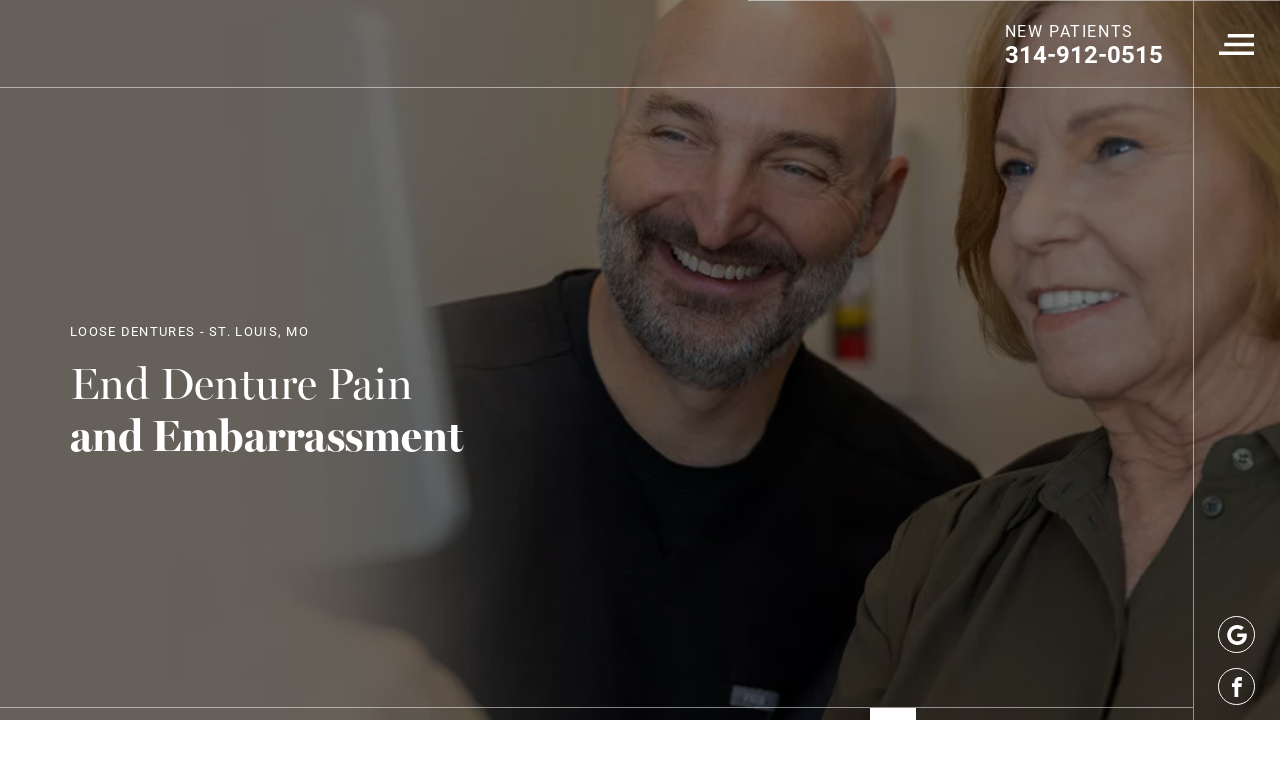

--- FILE ---
content_type: text/html; charset=utf-8
request_url: https://www.stlouisimplantdentistry.com/loose-dentures/
body_size: 38061
content:
<!DOCTYPE html><html lang="en-US"><head><meta name="viewport" content="width=device-width"/><meta charSet="utf-8"/><script>(function(w,d,s,l,i){w[l]=w[l]||[];w[l].push({'gtm.start':new Date().getTime(),event:'gtm.js'});var f=d.getElementsByTagName(s)[0],j=d.createElement(s),dl=l!='dataLayer'?'&l='+l:'';j.async=true;j.src='https://www.googletagmanager.com/gtm.js?id='+i+dl;f.parentNode.insertBefore(j,f);})(window,document,'script','dataLayer','GTM-WWF6764C');</script><link rel="stylesheet" data-href="https://use.typekit.net/ozc4pan.css" data-optimized-fonts="true"/><script type="application/ld+json">{"@context":"https:\/\/schema.org","@graph":[{"@context":"https:\/\/schema.org","@type":"SiteNavigationElement","id":"site-navigation","name":"New You Smile Advantage","url":"#"},{"@context":"https:\/\/schema.org","@type":"SiteNavigationElement","id":"site-navigation","name":"Commitment To Excellence","url":"https:\/\/www.stlouisimplantdentistry.com\/about-us\/"},{"@context":"https:\/\/schema.org","@type":"SiteNavigationElement","id":"site-navigation","name":"State-Of-The-Art Lab","url":"https:\/\/www.stlouisimplantdentistry.com\/about-us\/state-of-the-art-lab\/"},{"@context":"https:\/\/schema.org","@type":"SiteNavigationElement","id":"site-navigation","name":"IV Sedation Dentistry","url":"https:\/\/www.stlouisimplantdentistry.com\/iv-sedation-dentistry\/"},{"@context":"https:\/\/schema.org","@type":"SiteNavigationElement","id":"site-navigation","name":"Meet The Doctors","url":"#"},{"@context":"https:\/\/schema.org","@type":"SiteNavigationElement","id":"site-navigation","name":"Meet Dr. James Fetsch","url":"https:\/\/www.stlouisimplantdentistry.com\/about-us\/dr-james-fetsch\/"},{"@context":"https:\/\/schema.org","@type":"SiteNavigationElement","id":"site-navigation","name":"Meet Dr. Amber Meyers","url":"https:\/\/www.stlouisimplantdentistry.com\/about-us\/dr-amber-meyers\/"},{"@context":"https:\/\/schema.org","@type":"SiteNavigationElement","id":"site-navigation","name":"Implant Financing Options","url":"https:\/\/www.stlouisimplantdentistry.com\/about-us\/implant-financing-and-insurance\/"},{"@context":"https:\/\/schema.org","@type":"SiteNavigationElement","id":"site-navigation","name":"Video Library","url":"https:\/\/www.stlouisimplantdentistry.com\/about-us\/dental-video-library\/"},{"@context":"https:\/\/schema.org","@type":"SiteNavigationElement","id":"site-navigation","name":"New You Smile Implantology","url":"#"},{"@context":"https:\/\/schema.org","@type":"SiteNavigationElement","id":"site-navigation","name":"The Dental Implants Procedure","url":"https:\/\/www.stlouisimplantdentistry.com\/dental-implants-st-louis-mo\/"},{"@context":"https:\/\/schema.org","@type":"SiteNavigationElement","id":"site-navigation","name":"Same-Day Transformations","url":"https:\/\/www.stlouisimplantdentistry.com\/dental-implants-st-louis-mo\/same-day-dental-implants\/"},{"@context":"https:\/\/schema.org","@type":"SiteNavigationElement","id":"site-navigation","name":"Custom Dental Implant Options","url":"#"},{"@context":"https:\/\/schema.org","@type":"SiteNavigationElement","id":"site-navigation","name":"Implant Supported Dentures","url":"https:\/\/www.stlouisimplantdentistry.com\/dental-implants-st-louis-mo\/snap-on-dentures\/"},{"@context":"https:\/\/schema.org","@type":"SiteNavigationElement","id":"site-navigation","name":"All On X Zirconium Arches","url":"https:\/\/www.stlouisimplantdentistry.com\/dental-implants-st-louis-mo\/all-on-4-dental-implants\/"},{"@context":"https:\/\/schema.org","@type":"SiteNavigationElement","id":"site-navigation","name":"What To Expect","url":"https:\/\/www.stlouisimplantdentistry.com\/dental-implants-st-louis-mo\/what-i-should-expect-with-dental-implants\/"},{"@context":"https:\/\/schema.org","@type":"SiteNavigationElement","id":"site-navigation","name":"Cost &#038; Compare","url":"https:\/\/www.stlouisimplantdentistry.com\/dental-implants-st-louis-mo\/cost-of-dental-implants\/"},{"@context":"https:\/\/schema.org","@type":"SiteNavigationElement","id":"site-navigation","name":"Common Questions","url":"https:\/\/www.stlouisimplantdentistry.com\/dental-implants-st-louis-mo\/dental-implant-faq\/"},{"@context":"https:\/\/schema.org","@type":"SiteNavigationElement","id":"site-navigation","name":"Amazing Results","url":"#"},{"@context":"https:\/\/schema.org","@type":"SiteNavigationElement","id":"site-navigation","name":"Patient Stories","url":"https:\/\/www.stlouisimplantdentistry.com\/patient-transformations\/patient-stories\/"},{"@context":"https:\/\/schema.org","@type":"SiteNavigationElement","id":"site-navigation","name":"Before &#038; After Photos","url":"https:\/\/www.stlouisimplantdentistry.com\/patient-transformations\/before-and-after-photos\/"},{"@context":"https:\/\/schema.org","@type":"SiteNavigationElement","id":"site-navigation","name":"Your Smile Preview","url":"https:\/\/www.stlouisimplantdentistry.com\/dental-implants-st-louis-mo\/your-smile-preview\/"},{"@context":"https:\/\/schema.org","@type":"SiteNavigationElement","id":"site-navigation","name":"Conditions We Treat","url":"#"},{"@context":"https:\/\/schema.org","@type":"SiteNavigationElement","id":"site-navigation","name":"Missing Teeth","url":"https:\/\/www.stlouisimplantdentistry.com\/replace-missing-teeth\/"},{"@context":"https:\/\/schema.org","@type":"SiteNavigationElement","id":"site-navigation","name":"Bone Loss","url":"https:\/\/www.stlouisimplantdentistry.com\/bone-loss\/"},{"@context":"https:\/\/schema.org","@type":"SiteNavigationElement","id":"site-navigation","name":"Failing Dental Implants","url":"https:\/\/www.stlouisimplantdentistry.com\/failing-dental-implant\/"},{"@context":"https:\/\/schema.org","@type":"SiteNavigationElement","id":"site-navigation","name":"Loose Dentures","url":"https:\/\/www.stlouisimplantdentistry.com\/loose-dentures\/"},{"@context":"https:\/\/schema.org","@type":"SiteNavigationElement","id":"site-navigation","name":"General Dentistry","url":"#"},{"@context":"https:\/\/schema.org","@type":"SiteNavigationElement","id":"site-navigation","name":"Family Dentistry","url":"https:\/\/www.stlouisimplantdentistry.com\/family-dentistry\/"},{"@context":"https:\/\/schema.org","@type":"SiteNavigationElement","id":"site-navigation","name":"Dental Crowns &#038; Bridges","url":"https:\/\/www.stlouisimplantdentistry.com\/dental-crowns-bridges\/"},{"@context":"https:\/\/schema.org","@type":"SiteNavigationElement","id":"site-navigation","name":"Root Canal","url":"https:\/\/www.stlouisimplantdentistry.com\/root-canal\/"},{"@context":"https:\/\/schema.org","@type":"SiteNavigationElement","id":"site-navigation","name":"Tooth Extractions","url":"https:\/\/www.stlouisimplantdentistry.com\/tooth-extractions-2\/"},{"@context":"https:\/\/schema.org","@type":"SiteNavigationElement","id":"site-navigation","name":"Advanced Dentistry","url":"#"},{"@context":"https:\/\/schema.org","@type":"SiteNavigationElement","id":"site-navigation","name":"Bone Grafting","url":"https:\/\/www.stlouisimplantdentistry.com\/bone-grafting-2\/"},{"@context":"https:\/\/schema.org","@type":"SiteNavigationElement","id":"site-navigation","name":"Wisdom Tooth Removal","url":"https:\/\/www.stlouisimplantdentistry.com\/wisdom-tooth-removal\/"},{"@context":"https:\/\/schema.org","@type":"SiteNavigationElement","id":"site-navigation","name":"Contact Us","url":"https:\/\/www.stlouisimplantdentistry.com\/contact-us\/"}]}</script><link rel="icon" type="image/png" href="https://cms.stlouisimplantdentistry.com/wp-content/uploads/2023/05/icon.png"/><title>Denture Stabilization | St. Louis, MO | New You Smile</title><meta name="robots" content="index,follow,max-snippet:-1,max-image-preview:large,max-video-preview:-1"/><meta name="description" content="Tired of loose dentures that slip and slide in your mouth? New You Smile provides a permanent solution - full mouth dental implants. Call today!"/><link rel="canonical" href="https://www.stlouisimplantdentistry.com/loose-dentures/"/><meta property="og:locale" content="en_US"/><meta property="og:type" content="article"/><meta property="og:title" content="Denture Stabilization | St. Louis, MO | New You Smile"/><meta property="og:description" content="Tired of loose dentures that slip and slide in your mouth? New You Smile provides a permanent solution - full mouth dental implants. Call today!"/><meta property="og:url" content="https://www.stlouisimplantdentistry.com/loose-dentures/"/><meta property="og:site_name" content="New You Smile"/><meta property="article:publisher" content="https://www.facebook.com/JamesFetschDMDFAGD"/><meta property="article:modified_time" content="2024-05-06T16:48:27+00:00"/><meta property="og:image" content="https://cms.stlouisimplantdentistry.com/wp-content/uploads/2023/05/WTE-1000.jpg"/><meta property="og:image:width" content="961"/><meta property="og:image:height" content="1000"/><meta property="og:image:type" content="image/jpeg"/><meta name="twitter:card" content="summary_large_image"/><script type="application/ld+json" class="yoast-schema-graph">{"@context":"https://schema.org","@graph":[{"@type":"WebPage","@id":"https://www.stlouisimplantdentistry.com/loose-dentures/","url":"https://www.stlouisimplantdentistry.com/loose-dentures/","name":"Denture Stabilization | St. Louis, MO | New You Smile","isPartOf":{"@id":"https://www.stlouisimplantdentistry.com/#website"},"datePublished":"2023-05-08T15:39:21+00:00","dateModified":"2024-05-06T16:48:27+00:00","description":"Tired of loose dentures that slip and slide in your mouth? New You Smile provides a permanent solution - full mouth dental implants. Call today!","breadcrumb":{"@id":"https://www.stlouisimplantdentistry.com/loose-dentures/#breadcrumb"},"inLanguage":"en-US","potentialAction":[{"@type":"ReadAction","target":["https://www.stlouisimplantdentistry.com/loose-dentures/"]}]},{"@type":"BreadcrumbList","@id":"https://www.stlouisimplantdentistry.com/loose-dentures/#breadcrumb","itemListElement":[{"@type":"ListItem","position":1,"name":"Home","item":"https://www.stlouisimplantdentistry.com/"},{"@type":"ListItem","position":2,"name":"Loose Dentures"}]},{"@type":"WebSite","@id":"https://www.stlouisimplantdentistry.com/#website","url":"https://www.stlouisimplantdentistry.com/","name":"New You Smile","description":"Dental Implant Center","publisher":{"@id":"https://www.stlouisimplantdentistry.com/#organization"},"alternateName":"New You Smile","potentialAction":[{"@type":"SearchAction","target":{"@type":"EntryPoint","urlTemplate":"https://www.stlouisimplantdentistry.com/?s={search_term_string}"},"query-input":"required name=search_term_string"}],"inLanguage":"en-US"},{"@type":"Organization","@id":"https://www.stlouisimplantdentistry.com/#organization","name":"New You Smile","alternateName":"New You Smile","url":"https://www.stlouisimplantdentistry.com/","logo":{"@type":"ImageObject","inLanguage":"en-US","@id":"https://www.stlouisimplantdentistry.com/#/schema/logo/image/","url":"https://cms.stlouisimplantdentistry.com/wp-content/uploads/2023/05/FINAL-NEW-YOU-SMILE-LOGO-White2-copy.png","contentUrl":"https://cms.stlouisimplantdentistry.com/wp-content/uploads/2023/05/FINAL-NEW-YOU-SMILE-LOGO-White2-copy.png","width":827,"height":300,"caption":"New You Smile"},"image":{"@id":"https://www.stlouisimplantdentistry.com/#/schema/logo/image/"},"sameAs":["https://www.facebook.com/JamesFetschDMDFAGD","https://www.youtube.com/@newyousmiledentalimplants"]}]}</script><meta name="next-head-count" content="24"/><link href="/fontawesome/css/all.min.css" rel="stylesheet"/><link rel="preload" href="/_next/static/css/5fe154499d5422c0.css" as="style"/><link rel="stylesheet" href="/_next/static/css/5fe154499d5422c0.css" data-n-g=""/><noscript data-n-css=""></noscript><script defer="" nomodule="" src="/_next/static/chunks/polyfills-5cd94c89d3acac5f.js"></script><script src="/_next/static/chunks/webpack-42cdea76c8170223.js" defer=""></script><script src="/_next/static/chunks/framework-5f4595e5518b5600.js" defer=""></script><script src="/_next/static/chunks/main-a7bb6b714958b6b6.js" defer=""></script><script src="/_next/static/chunks/pages/_app-b824f69549fbbebb.js" defer=""></script><script src="/_next/static/chunks/242-3c5343346cc62a60.js" defer=""></script><script src="/_next/static/chunks/620-f385f14a083f9a81.js" defer=""></script><script src="/_next/static/chunks/pages/%5B...pageUri%5D-d3b17632e5dbc3d4.js" defer=""></script><script src="/_next/static/z4ukAOBL4DsGeOHtXoyOt/_buildManifest.js" defer=""></script><script src="/_next/static/z4ukAOBL4DsGeOHtXoyOt/_ssgManifest.js" defer=""></script><script src="/_next/static/z4ukAOBL4DsGeOHtXoyOt/_middlewareManifest.js" defer=""></script><style data-styled="" data-styled-version="5.3.5">.iZxzPd{width:1em;height:1em;fill:currentColor;}/*!sc*/
data-styled.g2[id="sc-ea3e6689-1"]{content:"iZxzPd,"}/*!sc*/
.epgnKV{position:relative;padding-top:calc(36.26511046269279% + 0px);border-radius:0px;overflow:hidden;}/*!sc*/
.iLanpS{position:relative;padding-top:calc(66.66666666666666% + 0px);border-radius:0px;overflow:hidden;}/*!sc*/
.btDnoZ{position:relative;padding-top:calc(104.16666666666667% + 0px);border-radius:0px;overflow:hidden;}/*!sc*/
.kTdzPg{position:relative;padding-top:calc(66.75% + 0px);border-radius:0px;overflow:hidden;}/*!sc*/
data-styled.g3[id="sc-4b6d5d7e-0"]{content:"epgnKV,iLanpS,btDnoZ,kTdzPg,"}/*!sc*/
.cnMjjJ{position:absolute;top:0;left:0;width:100%;height:100%;overflow:hidden;}/*!sc*/
data-styled.g4[id="sc-4b6d5d7e-1"]{content:"cnMjjJ,"}/*!sc*/
.dfhRxH{font-family:miller-banner,serif;font-size:2.2rem;font-weight:300;-webkit-letter-spacing:0em;-moz-letter-spacing:0em;-ms-letter-spacing:0em;letter-spacing:0em;line-height:1.1;text-transform:none;}/*!sc*/
@media (min-width:1024px){.dfhRxH{font-family:miller-banner,serif;font-size:3rem;font-weight:300;-webkit-letter-spacing:0em;-moz-letter-spacing:0em;-ms-letter-spacing:0em;letter-spacing:0em;line-height:1.1;text-transform:none;}}/*!sc*/
.dfhRxH strong{font-family:miller-banner,serif;font-size:2.2rem;font-weight:normal;-webkit-letter-spacing:0em;-moz-letter-spacing:0em;-ms-letter-spacing:0em;letter-spacing:0em;line-height:1.1;text-transform:none;}/*!sc*/
@media (min-width:1024px){.dfhRxH strong{font-family:miller-banner,serif;font-size:3rem;font-weight:normal;-webkit-letter-spacing:0em;-moz-letter-spacing:0em;-ms-letter-spacing:0em;letter-spacing:0em;line-height:1.1;text-transform:none;}}/*!sc*/
data-styled.g8[id="sc-f47c44b4-2"]{content:"dfhRxH,"}/*!sc*/
.ggAaPs{font-family:miller-banner,serif;font-size:1.7rem;font-weight:600;-webkit-letter-spacing:0em;-moz-letter-spacing:0em;-ms-letter-spacing:0em;letter-spacing:0em;line-height:1.3;text-transform:none;}/*!sc*/
@media (min-width:1024px){.ggAaPs{font-family:roboto,sans-serif;font-size:1.7rem;font-weight:600;-webkit-letter-spacing:0em;-moz-letter-spacing:0em;-ms-letter-spacing:0em;letter-spacing:0em;line-height:1.3;text-transform:none;}}/*!sc*/
data-styled.g11[id="sc-f47c44b4-5"]{content:"ggAaPs,"}/*!sc*/
.cpanW{font-family:roboto,sans-serif;font-size:1.7rem;font-weight:500;-webkit-letter-spacing:0.06em;-moz-letter-spacing:0.06em;-ms-letter-spacing:0.06em;letter-spacing:0.06em;line-height:1.8;text-transform:none;}/*!sc*/
@media (min-width:1024px){.cpanW{font-family:roboto,sans-serif;font-size:1.7rem;font-weight:normal;-webkit-letter-spacing:0.06em;-moz-letter-spacing:0.06em;-ms-letter-spacing:0.06em;letter-spacing:0.06em;line-height:1.8;text-transform:none;}}/*!sc*/
.cpanW p{font-family:roboto,sans-serif;font-size:1.7rem;font-weight:500;-webkit-letter-spacing:0.06em;-moz-letter-spacing:0.06em;-ms-letter-spacing:0.06em;letter-spacing:0.06em;line-height:1.8;text-transform:none;}/*!sc*/
@media (min-width:1024px){.cpanW p{font-family:roboto,sans-serif;font-size:1.7rem;font-weight:normal;-webkit-letter-spacing:0.06em;-moz-letter-spacing:0.06em;-ms-letter-spacing:0.06em;letter-spacing:0.06em;line-height:1.8;text-transform:none;}}/*!sc*/
.cpanW h1{margin:1em 0;font-family:roboto,sans-serif;font-size:1.2rem;font-weight:normal;-webkit-letter-spacing:0.1em;-moz-letter-spacing:0.1em;-ms-letter-spacing:0.1em;letter-spacing:0.1em;line-height:1;text-transform:uppercase;}/*!sc*/
@media (min-width:1024px){.cpanW h1{font-family:roboto,sans-serif;font-size:1.3rem;font-weight:normal;-webkit-letter-spacing:0.1em;-moz-letter-spacing:0.1em;-ms-letter-spacing:0.1em;letter-spacing:0.1em;line-height:1;text-transform:uppercase;}}/*!sc*/
.cpanW h2{margin:.5em 0;font-family:miller-banner,serif;font-size:3rem;font-weight:normal;-webkit-letter-spacing:0em;-moz-letter-spacing:0em;-ms-letter-spacing:0em;letter-spacing:0em;line-height:1.1;text-transform:capitalize;}/*!sc*/
@media (min-width:1024px){.cpanW h2{font-family:miller-banner,serif;font-size:4.4rem;font-weight:normal;-webkit-letter-spacing:0em;-moz-letter-spacing:0em;-ms-letter-spacing:0em;letter-spacing:0em;line-height:1.1;text-transform:capitalize;}}/*!sc*/
.cpanW h3{margin:.5em 0;font-family:miller-banner,serif;font-size:2.2rem;font-weight:300;-webkit-letter-spacing:0em;-moz-letter-spacing:0em;-ms-letter-spacing:0em;letter-spacing:0em;line-height:1.1;text-transform:none;}/*!sc*/
@media (min-width:1024px){.cpanW h3{font-family:miller-banner,serif;font-size:3rem;font-weight:300;-webkit-letter-spacing:0em;-moz-letter-spacing:0em;-ms-letter-spacing:0em;letter-spacing:0em;line-height:1.1;text-transform:none;}}/*!sc*/
.cpanW h4{margin:1em 0;font-family:roboto,sans-serif;font-size:1.8rem;font-weight:normal;-webkit-letter-spacing:0em;-moz-letter-spacing:0em;-ms-letter-spacing:0em;letter-spacing:0em;line-height:1;text-transform:none;}/*!sc*/
@media (min-width:1024px){.cpanW h4{font-family:roboto,sans-serif;font-size:2.4rem;font-weight:normal;-webkit-letter-spacing:0em;-moz-letter-spacing:0em;-ms-letter-spacing:0em;letter-spacing:0em;line-height:1;text-transform:none;}}/*!sc*/
.cpanW h5{margin:1em 0;font-family:roboto,sans-serif;font-size:2.2rem;font-weight:normal;-webkit-letter-spacing:0.05em;-moz-letter-spacing:0.05em;-ms-letter-spacing:0.05em;letter-spacing:0.05em;line-height:1;text-transform:uppercase;}/*!sc*/
@media (min-width:1024px){.cpanW h5{font-family:roboto,sans-serif;font-size:2.2rem;font-weight:normal;-webkit-letter-spacing:0.05em;-moz-letter-spacing:0.05em;-ms-letter-spacing:0.05em;letter-spacing:0.05em;line-height:1;text-transform:uppercase;}}/*!sc*/
.cpanW h6{margin:1em 0;font-family:miller-banner,serif;font-size:1.7rem;font-weight:600;-webkit-letter-spacing:0em;-moz-letter-spacing:0em;-ms-letter-spacing:0em;letter-spacing:0em;line-height:1.3;text-transform:none;}/*!sc*/
@media (min-width:1024px){.cpanW h6{font-family:roboto,sans-serif;font-size:1.7rem;font-weight:600;-webkit-letter-spacing:0em;-moz-letter-spacing:0em;-ms-letter-spacing:0em;letter-spacing:0em;line-height:1.3;text-transform:none;}}/*!sc*/
.cpanW ul{margin:0;padding:0;list-style:none;text-align:left;}/*!sc*/
.cpanW li{display:-webkit-box;display:-webkit-flex;display:-ms-flexbox;display:flex;-webkit-align-items:baseline;-webkit-box-align:baseline;-ms-flex-align:baseline;align-items:baseline;margin:0 0 1em 0;}/*!sc*/
.cpanW li:last-child{margin:0;}/*!sc*/
.cpanW li:before{margin:0 1.3em 0 0;content:'';display:block;width:10px;height:10px;-webkit-flex:0 0 10px;-ms-flex:0 0 10px;flex:0 0 10px;border-radius:50%;background-color:currentColor;outline:1px solid currentColor;outline-offset:2px;}/*!sc*/
.cpanW a{color:rgb(247,131,54);font-weight:normal;}/*!sc*/
.cpanW a:hover{-webkit-text-decoration:underline;text-decoration:underline;}/*!sc*/
.cpanW img{width:100%;height:auto !important;}/*!sc*/
.cpanW > *:first-child{margin-top:0;}/*!sc*/
.cpanW > *:last-child{margin-bottom:0;}/*!sc*/
data-styled.g12[id="sc-f47c44b4-6"]{content:"cpanW,"}/*!sc*/
.jQbRQN{position:relative;display:-webkit-inline-box;display:-webkit-inline-flex;display:-ms-inline-flexbox;display:inline-flex;-webkit-align-items:center;-webkit-box-align:center;-ms-flex-align:center;align-items:center;-webkit-flex-direction:row;-ms-flex-direction:row;flex-direction:row;font-family:roboto,sans-serif;font-size:1.7rem;font-weight:600;-webkit-letter-spacing:0.01em;-moz-letter-spacing:0.01em;-ms-letter-spacing:0.01em;letter-spacing:0.01em;line-height:1.6;text-transform:uppercase;}/*!sc*/
@media (min-width:1024px){.jQbRQN{font-family:roboto,sans-serif;font-size:1.7rem;font-weight:600;-webkit-letter-spacing:0.01em;-moz-letter-spacing:0.01em;-ms-letter-spacing:0.01em;letter-spacing:0.01em;line-height:1.6;text-transform:uppercase;}}/*!sc*/
.jQbRQN span:nth-child(1){display:inline-block;margin:0 20px 0 0;color:currentColor;white-space:nowrap;}/*!sc*/
.jQbRQN span:nth-child(2){position:relative;margin-bottom:1px;border:solid 1px rgb(247,131,54);border-radius:50%;padding:7px;-webkit-transition:border-color 200ms ease;transition:border-color 200ms ease;font-family:roboto,sans-serif;font-size:1.7rem;font-weight:600;-webkit-letter-spacing:0.01em;-moz-letter-spacing:0.01em;-ms-letter-spacing:0.01em;letter-spacing:0.01em;line-height:1.6;text-transform:uppercase;}/*!sc*/
@media (min-width:1024px){.jQbRQN span:nth-child(2){font-family:roboto,sans-serif;font-size:1.7rem;font-weight:600;-webkit-letter-spacing:0.01em;-moz-letter-spacing:0.01em;-ms-letter-spacing:0.01em;letter-spacing:0.01em;line-height:1.6;text-transform:uppercase;}}/*!sc*/
.jQbRQN span:nth-child(2) i{display:-webkit-inline-box;display:-webkit-inline-flex;display:-ms-inline-flexbox;display:inline-flex;-webkit-align-items:center;-webkit-box-align:center;-ms-flex-align:center;align-items:center;-webkit-box-pack:center;-webkit-justify-content:center;-ms-flex-pack:center;justify-content:center;width:49px;height:49px;border-radius:50%;background-color:rgb(247,131,54);-webkit-transition:background-color 200ms ease;transition:background-color 200ms ease;}/*!sc*/
.jQbRQN span:nth-child(2) .icon{position:relative;color:rgb(255,255,255);-webkit-transition:color 200ms ease;transition:color 200ms ease;z-index:2;}/*!sc*/
@media(hover:hover){.jQbRQN:hover span:nth-child(2){border-color:rgb(0,52,91) !important;}.jQbRQN:hover i{background-color:rgb(0,52,91) !important;}.jQbRQN:hover .icon{color:rgb(255,255,255) !important;}}/*!sc*/
data-styled.g15[id="sc-2719011e-2"]{content:"jQbRQN,"}/*!sc*/
.eBIozD{position:relative;display:-webkit-box;display:-webkit-flex;display:-ms-flexbox;display:flex;-webkit-align-items:center;-webkit-box-align:center;-ms-flex-align:center;align-items:center;-webkit-box-pack:center;-webkit-justify-content:center;-ms-flex-pack:center;justify-content:center;width:60px;height:60px;-webkit-flex:0 0 60px;-ms-flex:0 0 60px;flex:0 0 60px;border-radius:50%;color:#000000;}/*!sc*/
.eBIozD:before{content:'';position:absolute;top:0;left:0;width:100%;height:100%;background-color:#ffffff;border-radius:50%;z-index:1;-webkit-transition:-webkit-transform 300ms ease;-webkit-transition:transform 300ms ease;transition:transform 300ms ease;}/*!sc*/
.eBIozD:after{content:'';position:absolute;top:0;left:0;width:100%;height:100%;border-radius:50%;border:solid 2px #ffffff;-webkit-transform:scale(1.2);-ms-transform:scale(1.2);transform:scale(1.2);opacity:0;pointer-events:none;-webkit-transition: -webkit-transform 300ms ease, opacity 300ms ease;-webkit-transition: transform 300ms ease, opacity 300ms ease;transition: transform 300ms ease, opacity 300ms ease;}/*!sc*/
.eBIozD .icon{position:relative;width:20px;height:20px;margin:0 0 0 3px;z-index:2;-webkit-transition: color 300ms ease, -webkit-transform 300ms ease;-webkit-transition: color 300ms ease, transform 300ms ease;transition: color 300ms ease, transform 300ms ease;}/*!sc*/
@media(hover:hover){.eBIozD:hover .icon{-webkit-transform:scale(1.25);-ms-transform:scale(1.25);transform:scale(1.25);color:#ffffff;}.eBIozD:hover:before{-webkit-transform:scale(0);-ms-transform:scale(0);transform:scale(0);}.eBIozD:hover:after{-webkit-transform:scale(1);-ms-transform:scale(1);transform:scale(1);opacity:1;}}/*!sc*/
.eBIozD:hover .sc-2719011e-3 .icon{-webkit-transform:scale(1.25);-ms-transform:scale(1.25);transform:scale(1.25);color:#ffffff;}/*!sc*/
.eBIozD:hover .sc-2719011e-3:before{-webkit-transform:scale(0);-ms-transform:scale(0);transform:scale(0);}/*!sc*/
.eBIozD:hover .sc-2719011e-3:after{-webkit-transform:scale(1);-ms-transform:scale(1);transform:scale(1);opacity:1;}/*!sc*/
data-styled.g16[id="sc-2719011e-3"]{content:"eBIozD,"}/*!sc*/
.cErDlJ{position:relative;margin:0 auto;padding:0 20px;width:100%;overflow:visible;max-width:1440px;}/*!sc*/
@media (min-width:0px){.cErDlJ{padding:0 20px;}}/*!sc*/
@media (min-width:568px){.cErDlJ{padding:0 25px;}}/*!sc*/
@media (min-width:768px){.cErDlJ{padding:0 50px;}}/*!sc*/
@media (min-width:900px){.cErDlJ{padding:0 60px;}}/*!sc*/
@media (min-width:1024px){.cErDlJ{padding:0 70px;}}/*!sc*/
@media (min-width:1200px){.cErDlJ{padding:0 70px;}}/*!sc*/
@media (min-width:1440px){.cErDlJ{padding:0 70px;}}/*!sc*/
@media (min-width:1600px){.cErDlJ{padding:0 70px;}}/*!sc*/
.jcHZBF{position:relative;margin:0 auto;padding:0 20px;width:100%;overflow:hidden;max-width:1440px;}/*!sc*/
@media (min-width:0px){.jcHZBF{padding:0 20px;}}/*!sc*/
@media (min-width:568px){.jcHZBF{padding:0 25px;}}/*!sc*/
@media (min-width:768px){.jcHZBF{padding:0 50px;}}/*!sc*/
@media (min-width:900px){.jcHZBF{padding:0 60px;}}/*!sc*/
@media (min-width:1024px){.jcHZBF{padding:0 70px;}}/*!sc*/
@media (min-width:1200px){.jcHZBF{padding:0 70px;}}/*!sc*/
@media (min-width:1440px){.jcHZBF{padding:0 70px;}}/*!sc*/
@media (min-width:1600px){.jcHZBF{padding:0 70px;}}/*!sc*/
.dyJZGU{position:relative;margin:0 auto;padding:0 20px;width:100%;overflow:hidden;max-width:1440px;max-width:1200px;}/*!sc*/
@media (min-width:0px){.dyJZGU{padding:0 20px;}}/*!sc*/
@media (min-width:568px){.dyJZGU{padding:0 25px;}}/*!sc*/
@media (min-width:768px){.dyJZGU{padding:0 50px;}}/*!sc*/
@media (min-width:900px){.dyJZGU{padding:0 60px;}}/*!sc*/
@media (min-width:1024px){.dyJZGU{padding:0 70px;}}/*!sc*/
@media (min-width:1200px){.dyJZGU{padding:0 70px;}}/*!sc*/
@media (min-width:1440px){.dyJZGU{padding:0 70px;}}/*!sc*/
@media (min-width:1600px){.dyJZGU{padding:0 70px;}}/*!sc*/
.fnVcOS{position:relative;margin:0 auto;padding:0 20px;width:100%;overflow:hidden;max-width:1440px;}/*!sc*/
@media (min-width:0px){.fnVcOS{padding:0 20px;}}/*!sc*/
@media (min-width:568px){.fnVcOS{padding:0 25px;}}/*!sc*/
@media (min-width:768px){.fnVcOS{padding:0 50px;}}/*!sc*/
@media (min-width:900px){.fnVcOS{padding:0 60px;}}/*!sc*/
@media (min-width:1024px){.fnVcOS{padding:0 70px !important;}}/*!sc*/
@media (min-width:1200px){.fnVcOS{padding:0 70px;}}/*!sc*/
@media (min-width:1440px){.fnVcOS{padding:0 70px;}}/*!sc*/
@media (min-width:1600px){.fnVcOS{padding:0 70px;}}/*!sc*/
.iRBBox{position:relative;margin:0 auto;padding:0 20px;width:100%;overflow:hidden;max-width:1440px;max-width:none;}/*!sc*/
@media (min-width:0px){.iRBBox{padding:0 20px;}}/*!sc*/
@media (min-width:568px){.iRBBox{padding:0 25px;}}/*!sc*/
@media (min-width:768px){.iRBBox{padding:0 50px;}}/*!sc*/
@media (min-width:900px){.iRBBox{padding:0 60px;}}/*!sc*/
@media (min-width:1024px){.iRBBox{padding:0 70px;}}/*!sc*/
@media (min-width:1200px){.iRBBox{padding:0 70px;}}/*!sc*/
@media (min-width:1440px){.iRBBox{padding:0 70px;}}/*!sc*/
@media (min-width:1600px){.iRBBox{padding:0 70px;}}/*!sc*/
.bcVBBW{position:relative;margin:0 auto;padding:0 20px;width:100%;overflow:visible;max-width:1440px;max-width:none;}/*!sc*/
@media (min-width:0px){.bcVBBW{padding:0 20px;}}/*!sc*/
@media (min-width:568px){.bcVBBW{padding:0 25px;}}/*!sc*/
@media (min-width:768px){.bcVBBW{padding:0 50px;}}/*!sc*/
@media (min-width:900px){.bcVBBW{padding:0 60px;}}/*!sc*/
@media (min-width:1024px){.bcVBBW{padding:0 70px !important;}}/*!sc*/
@media (min-width:1200px){.bcVBBW{padding:0 70px;}}/*!sc*/
@media (min-width:1440px){.bcVBBW{padding:0 70px;}}/*!sc*/
@media (min-width:1600px){.bcVBBW{padding:0 70px;}}/*!sc*/
.jbxmTA{position:relative;margin:0 auto;padding:0 20px;width:100%;overflow:hidden;max-width:1440px;max-width:none;}/*!sc*/
@media (min-width:0px){.jbxmTA{padding:0 20px;}}/*!sc*/
@media (min-width:568px){.jbxmTA{padding:0 25px;}}/*!sc*/
@media (min-width:768px){.jbxmTA{padding:0 50px;}}/*!sc*/
@media (min-width:900px){.jbxmTA{padding:0 60px;}}/*!sc*/
@media (min-width:1024px){.jbxmTA{padding:0 60px !important;}}/*!sc*/
@media (min-width:1200px){.jbxmTA{padding:0 70px !important;}}/*!sc*/
@media (min-width:1440px){.jbxmTA{padding:0 70px;}}/*!sc*/
@media (min-width:1600px){.jbxmTA{padding:0 70px;}}/*!sc*/
data-styled.g17[id="sc-9fddad04-0"]{content:"cErDlJ,jcHZBF,dyJZGU,fnVcOS,iRBBox,bcVBBW,jbxmTA,"}/*!sc*/
.bqHVvz{position:relative;display:-webkit-box;display:-webkit-flex;display:-ms-flexbox;display:flex;-webkit-flex-wrap:wrap;-ms-flex-wrap:wrap;flex-wrap:wrap;min-width:100%;margin-left:-10px;margin-right:-10px;}/*!sc*/
@media (min-width:768px){.bqHVvz{margin-left:-15px;margin-right:-15px;}}/*!sc*/
@media (min-width:1024px){.bqHVvz{margin-left:-15px;margin-right:-15px;}}/*!sc*/
@media (min-width:1440px){.bqHVvz{margin-left:-20px;margin-right:-20px;}}/*!sc*/
@media (min-width:1024px){.bqHVvz{margin-left:-0px;margin-right:-0px;}.bqHVvz > .sc-9fddad04-2{padding-left:0px;padding-right:0px;}}/*!sc*/
@media (min-width:1024px){.bqHVvz{-webkit-flex-flow:row-reverse;-ms-flex-flow:row-reverse;flex-flow:row-reverse;}}/*!sc*/
@media (min-width:1024px){.bqHVvz{-webkit-align-items:center;-webkit-box-align:center;-ms-flex-align:center;align-items:center;}}/*!sc*/
.diBOII{position:relative;display:-webkit-box;display:-webkit-flex;display:-ms-flexbox;display:flex;-webkit-flex-wrap:wrap;-ms-flex-wrap:wrap;flex-wrap:wrap;min-width:100%;margin-left:-10px;margin-right:-10px;}/*!sc*/
@media (min-width:768px){.diBOII{margin-left:-15px;margin-right:-15px;}}/*!sc*/
@media (min-width:1024px){.diBOII{margin-left:-15px;margin-right:-15px;}}/*!sc*/
@media (min-width:1440px){.diBOII{margin-left:-20px;margin-right:-20px;}}/*!sc*/
@media (min-width:1024px){.diBOII{margin-left:-0px;margin-right:-0px;}.diBOII > .sc-9fddad04-2{padding-left:0px;padding-right:0px;}}/*!sc*/
@media (min-width:1024px){.diBOII{-webkit-align-items:flex-end;-webkit-box-align:flex-end;-ms-flex-align:flex-end;align-items:flex-end;}}/*!sc*/
.cRDiZa{position:relative;display:-webkit-box;display:-webkit-flex;display:-ms-flexbox;display:flex;-webkit-flex-wrap:wrap;-ms-flex-wrap:wrap;flex-wrap:wrap;min-width:100%;margin-left:-10px;margin-right:-10px;}/*!sc*/
@media (min-width:768px){.cRDiZa{margin-left:-15px;margin-right:-15px;}}/*!sc*/
@media (min-width:1024px){.cRDiZa{margin-left:-15px;margin-right:-15px;}}/*!sc*/
@media (min-width:1440px){.cRDiZa{margin-left:-20px;margin-right:-20px;}}/*!sc*/
@media (min-width:1024px){.cRDiZa{margin-left:-0px;margin-right:-0px;}.cRDiZa > .sc-9fddad04-2{padding-left:0px;padding-right:0px;}}/*!sc*/
@media (min-width:1024px){.cRDiZa{-webkit-flex-flow:row-reverse;-ms-flex-flow:row-reverse;flex-flow:row-reverse;}}/*!sc*/
@media (min-width:1024px){.cRDiZa{-webkit-align-items:flex-start;-webkit-box-align:flex-start;-ms-flex-align:flex-start;align-items:flex-start;}}/*!sc*/
.cFQQVM{position:relative;display:-webkit-box;display:-webkit-flex;display:-ms-flexbox;display:flex;-webkit-flex-wrap:wrap;-ms-flex-wrap:wrap;flex-wrap:wrap;min-width:100%;margin-left:-10px;margin-right:-10px;}/*!sc*/
@media (min-width:768px){.cFQQVM{margin-left:-15px;margin-right:-15px;}}/*!sc*/
@media (min-width:1024px){.cFQQVM{margin-left:-15px;margin-right:-15px;}}/*!sc*/
@media (min-width:1440px){.cFQQVM{margin-left:-20px;margin-right:-20px;}}/*!sc*/
.gEgKhg{position:relative;display:-webkit-box;display:-webkit-flex;display:-ms-flexbox;display:flex;-webkit-flex-wrap:wrap;-ms-flex-wrap:wrap;flex-wrap:wrap;min-width:100%;margin-left:-10px;margin-right:-10px;}/*!sc*/
@media (min-width:768px){.gEgKhg{margin-left:-15px;margin-right:-15px;}}/*!sc*/
@media (min-width:1024px){.gEgKhg{margin-left:-15px;margin-right:-15px;}}/*!sc*/
@media (min-width:1440px){.gEgKhg{margin-left:-20px;margin-right:-20px;}}/*!sc*/
@media (min-width:0px){.gEgKhg{-webkit-box-pack:center;-webkit-justify-content:center;-ms-flex-pack:center;justify-content:center;}}/*!sc*/
.eRpwAt{position:relative;display:-webkit-box;display:-webkit-flex;display:-ms-flexbox;display:flex;-webkit-flex-wrap:wrap;-ms-flex-wrap:wrap;flex-wrap:wrap;min-width:100%;margin-left:-10px;margin-right:-10px;}/*!sc*/
@media (min-width:768px){.eRpwAt{margin-left:-15px;margin-right:-15px;}}/*!sc*/
@media (min-width:1024px){.eRpwAt{margin-left:-15px;margin-right:-15px;}}/*!sc*/
@media (min-width:1440px){.eRpwAt{margin-left:-20px;margin-right:-20px;}}/*!sc*/
@media (min-width:900px){.eRpwAt{-webkit-box-pack:center;-webkit-justify-content:center;-ms-flex-pack:center;justify-content:center;}}/*!sc*/
.bSdmpR{position:relative;display:-webkit-box;display:-webkit-flex;display:-ms-flexbox;display:flex;-webkit-flex-wrap:wrap;-ms-flex-wrap:wrap;flex-wrap:wrap;min-width:100%;margin-left:-10px;margin-right:-10px;}/*!sc*/
@media (min-width:768px){.bSdmpR{margin-left:-15px;margin-right:-15px;}}/*!sc*/
@media (min-width:1024px){.bSdmpR{margin-left:-15px;margin-right:-15px;}}/*!sc*/
@media (min-width:1440px){.bSdmpR{margin-left:-20px;margin-right:-20px;}}/*!sc*/
@media (min-width:900px){.bSdmpR{-webkit-align-items:center;-webkit-box-align:center;-ms-flex-align:center;align-items:center;}}/*!sc*/
data-styled.g18[id="sc-9fddad04-1"]{content:"bqHVvz,diBOII,cRDiZa,cFQQVM,gEgKhg,eRpwAt,bSdmpR,"}/*!sc*/
.ceqdUC{position:relative;-webkit-flex:0 0 100%;-ms-flex:0 0 100%;flex:0 0 100%;max-width:100%;padding-left:10px;padding-right:10px;}/*!sc*/
@media (min-width:768px){.ceqdUC{padding-left:15px;padding-right:15px;}}/*!sc*/
@media (min-width:1024px){.ceqdUC{padding-left:15px;padding-right:15px;}}/*!sc*/
@media (min-width:1440px){.ceqdUC{padding-left:20px;padding-right:20px;}}/*!sc*/
@media (min-width:1024px){.ceqdUC{-webkit-flex:0 0 50%;-ms-flex:0 0 50%;flex:0 0 50%;max-width:50%;}}/*!sc*/
.gPpgTn{position:relative;-webkit-flex:0 0 100%;-ms-flex:0 0 100%;flex:0 0 100%;max-width:100%;padding-left:10px;padding-right:10px;}/*!sc*/
@media (min-width:768px){.gPpgTn{padding-left:15px;padding-right:15px;}}/*!sc*/
@media (min-width:1024px){.gPpgTn{padding-left:15px;padding-right:15px;}}/*!sc*/
@media (min-width:1440px){.gPpgTn{padding-left:20px;padding-right:20px;}}/*!sc*/
.dMwGDN{position:relative;-webkit-flex:0 0 100%;-ms-flex:0 0 100%;flex:0 0 100%;max-width:100%;padding-left:10px;padding-right:10px;}/*!sc*/
@media (min-width:768px){.dMwGDN{padding-left:15px;padding-right:15px;}}/*!sc*/
@media (min-width:1024px){.dMwGDN{padding-left:15px;padding-right:15px;}}/*!sc*/
@media (min-width:1440px){.dMwGDN{padding-left:20px;padding-right:20px;}}/*!sc*/
@media (min-width:768px){.dMwGDN{-webkit-flex:0 0 50%;-ms-flex:0 0 50%;flex:0 0 50%;max-width:50%;}}/*!sc*/
@media (min-width:1200px){.dMwGDN{-webkit-flex:0 0 33.33333333333333%;-ms-flex:0 0 33.33333333333333%;flex:0 0 33.33333333333333%;max-width:33.33333333333333%;}}/*!sc*/
.boMDGQ{position:relative;-webkit-flex:0 0 100%;-ms-flex:0 0 100%;flex:0 0 100%;max-width:100%;padding-left:10px;padding-right:10px;}/*!sc*/
@media (min-width:768px){.boMDGQ{padding-left:15px;padding-right:15px;}}/*!sc*/
@media (min-width:1024px){.boMDGQ{padding-left:15px;padding-right:15px;}}/*!sc*/
@media (min-width:1440px){.boMDGQ{padding-left:20px;padding-right:20px;}}/*!sc*/
@media (min-width:900px){.boMDGQ{-webkit-flex:0 0 33.33333333333333%;-ms-flex:0 0 33.33333333333333%;flex:0 0 33.33333333333333%;max-width:33.33333333333333%;}}/*!sc*/
data-styled.g19[id="sc-9fddad04-2"]{content:"ceqdUC,gPpgTn,dMwGDN,boMDGQ,"}/*!sc*/
.lfPPQH{background-color:transparent;}/*!sc*/
.lfPPQH img{position:absolute;top:0;left:0;width:100%;height:100%;object-fit:cover;-webkit-transition:opacity 300ms ease-in-out;transition:opacity 300ms ease-in-out;opacity:1 !important;}/*!sc*/
.lfPPQH img.lazyloaded{opacity:1 !important;}/*!sc*/
.ebJhJ{position:absolute;top:0;left:0;width:100%;height:100%;background-color:transparent;}/*!sc*/
.ebJhJ img{position:absolute;top:0;left:0;width:100%;height:100%;object-fit:cover;-webkit-transition:opacity 300ms ease-in-out;transition:opacity 300ms ease-in-out;opacity:1 !important;}/*!sc*/
.ebJhJ img.lazyloaded{opacity:1 !important;}/*!sc*/
.cIwnXf{position:absolute;top:0;left:0;width:100%;height:100%;background-color:#3a3a3a;}/*!sc*/
.cIwnXf img{position:absolute;top:0;left:0;width:100%;height:100%;object-fit:cover;-webkit-transition:opacity 300ms ease-in-out;transition:opacity 300ms ease-in-out;opacity:0 !important;}/*!sc*/
.cIwnXf img.lazyloaded{opacity:1 !important;}/*!sc*/
.hgJwpJ{background-color:#3a3a3a;}/*!sc*/
.hgJwpJ img{position:absolute;top:0;left:0;width:100%;height:100%;object-fit:cover;-webkit-transition:opacity 300ms ease-in-out;transition:opacity 300ms ease-in-out;opacity:0 !important;}/*!sc*/
.hgJwpJ img.lazyloaded{opacity:1 !important;}/*!sc*/
.ebJhI{position:absolute;top:0;left:0;width:100%;height:100%;background-color:transparent;}/*!sc*/
.ebJhI img{position:absolute;top:0;left:0;width:100%;height:100%;object-fit:cover;-webkit-transition:opacity 300ms ease-in-out;transition:opacity 300ms ease-in-out;opacity:0 !important;}/*!sc*/
.ebJhI img.lazyloaded{opacity:1 !important;}/*!sc*/
.lfPPQG{background-color:transparent;}/*!sc*/
.lfPPQG img{position:absolute;top:0;left:0;width:100%;height:100%;object-fit:cover;-webkit-transition:opacity 300ms ease-in-out;transition:opacity 300ms ease-in-out;opacity:0 !important;}/*!sc*/
.lfPPQG img.lazyloaded{opacity:1 !important;}/*!sc*/
data-styled.g44[id="sc-c109d6c4-0"]{content:"lfPPQH,ebJhJ,cIwnXf,hgJwpJ,ebJhI,lfPPQG,"}/*!sc*/
.bTQUXz{position:fixed;top:0;left:0;width:100vw;height:100vh;opacity:0;visibility:hidden;background-color:rgba(0,0,0,.6);-webkit-user-select:none;-moz-user-select:none;-ms-user-select:none;user-select:none;z-index:600;display:block;}/*!sc*/
data-styled.g45[id="sc-e3d635ca-0"]{content:"bTQUXz,"}/*!sc*/
.jwGPRr{display:-webkit-box;display:-webkit-flex;display:-ms-flexbox;display:flex;-webkit-flex-direction:column;-ms-flex-direction:column;flex-direction:column;position:absolute;top:0;right:0;width:100%;height:100%;max-width:400px;-webkit-transform:translateX(100%);-ms-transform:translateX(100%);transform:translateX(100%);color:#ffffff;background-color:rgb(0,33,61);background-size:cover;background-repeat:no-repeat;background-image:none;}/*!sc*/
@media (min-width:1024px){.jwGPRr{background-image:none;}}/*!sc*/
data-styled.g46[id="sc-e3d635ca-1"]{content:"jwGPRr,"}/*!sc*/
.bHOaIm{display:-webkit-box;display:-webkit-flex;display:-ms-flexbox;display:flex;-webkit-flex-direction:column;-ms-flex-direction:column;flex-direction:column;padding:20px;}/*!sc*/
@media (min-width:1024px){.bHOaIm{padding:30px;}}/*!sc*/
data-styled.g47[id="sc-e3d635ca-2"]{content:"bHOaIm,"}/*!sc*/
.kQwdcr{display:-webkit-box;display:-webkit-flex;display:-ms-flexbox;display:flex;-webkit-align-items:center;-webkit-box-align:center;-ms-flex-align:center;align-items:center;-webkit-box-pack:center;-webkit-justify-content:center;-ms-flex-pack:center;justify-content:center;-webkit-align-self:flex-end;-ms-flex-item-align:end;align-self:flex-end;margin:0;width:18px;height:18px;border:solid 1px #ffffff;border-radius:50%;-webkit-transition:opacity 250ms ease;transition:opacity 250ms ease;}/*!sc*/
@media(hover:hover){a:hover .sc-e3d635ca-4,.kQwdcr:hover{opacity:0.75;}}/*!sc*/
.kQwdcr .icon{width:1rem;height:1rem;stroke-width:0;fill:#ffffff;}/*!sc*/
@media (min-width:1024px){.kQwdcr .icon{fill:#ffffff;}}/*!sc*/
data-styled.g49[id="sc-e3d635ca-4"]{content:"kQwdcr,"}/*!sc*/
.jTIwdz{margin:20px auto;width:100%;max-width:px;}/*!sc*/
@media (min-width:1024px){.jTIwdz{margin:30px auto;max-width:px;}}/*!sc*/
data-styled.g50[id="sc-e3d635ca-5"]{content:"jTIwdz,"}/*!sc*/
.fRXBdV{-webkit-flex:1;-ms-flex:1;flex:1;overflow-y:auto;}/*!sc*/
data-styled.g51[id="sc-e3d635ca-6"]{content:"fRXBdV,"}/*!sc*/
.cvNtlH{position:relative;padding:20px;}/*!sc*/
data-styled.g52[id="sc-e3d635ca-7"]{content:"cvNtlH,"}/*!sc*/
.gkxNYO{position:relative;overflow:hidden;}/*!sc*/
.gkxNYO ul{margin:0;padding:0;list-style:none;width:100%;opacity:0;visibility:hidden;pointer-events:none;-webkit-transition: opacity 500ms ease 0ms, visibility 500ms ease 0ms;transition: opacity 500ms ease 0ms, visibility 500ms ease 0ms;}/*!sc*/
.gkxNYO ul.is-active{opacity:1;visibility:visible;-webkit-transition: opacity 500ms ease 400ms, visibility 500ms ease 400ms;transition: opacity 500ms ease 400ms, visibility 500ms ease 400ms;}/*!sc*/
.gkxNYO ul.is-current{pointer-events:all;}/*!sc*/
.gkxNYO li{padding:12px 0;border-bottom:solid .5px;border-bottom-color:rgb(247,131,54);}/*!sc*/
.gkxNYO li:last-child{border-bottom:none;}/*!sc*/
.gkxNYO li > ul{position:absolute;top:0;left:0;-webkit-transform:translateX(100%);-ms-transform:translateX(100%);transform:translateX(100%);}/*!sc*/
.gkxNYO a,.gkxNYO button{display:-webkit-box;display:-webkit-flex;display:-ms-flexbox;display:flex;-webkit-align-items:center;-webkit-box-align:center;-ms-flex-align:center;align-items:center;-webkit-box-pack:justify;-webkit-justify-content:space-between;-ms-flex-pack:justify;justify-content:space-between;width:100%;text-align:left;font-family:roboto,sans-serif;font-size:1.7rem;font-weight:normal;-webkit-letter-spacing:0.1em;-moz-letter-spacing:0.1em;-ms-letter-spacing:0.1em;letter-spacing:0.1em;line-height:1.6;text-transform:none;-webkit-transition:opacity 250ms ease;transition:opacity 250ms ease;-webkit-transition:opacity 250ms ease,color 250ms ease;transition:opacity 250ms ease,color 250ms ease;}/*!sc*/
@media(hover:hover){a:hover .sc-e3d635ca-8 a,a:hover .gkxNYO button,.gkxNYO a:hover,.gkxNYO button:hover{opacity:0.75;}}/*!sc*/
@media(hover:hover){.gkxNYO a:hover,.gkxNYO button:hover{color:#ffffff;}.gkxNYO a:hover .icon,.gkxNYO button:hover .icon{color:#ffffff;}}/*!sc*/
@media (min-width:1024px){.gkxNYO a,.gkxNYO button{font-family:roboto,sans-serif;font-size:1.7rem;font-weight:normal;-webkit-letter-spacing:0.1em;-moz-letter-spacing:0.1em;-ms-letter-spacing:0.1em;letter-spacing:0.1em;line-height:1.6;text-transform:none;}}/*!sc*/
.gkxNYO a.is-active{font-weight:bold;}/*!sc*/
.gkxNYO .icon{font-size:1.6rem;color:rgb(247,131,54);}/*!sc*/
data-styled.g53[id="sc-e3d635ca-8"]{content:"gkxNYO,"}/*!sc*/
.emTjqh{position:absolute;top:0;left:0;width:100%;height:100%;object-fit:cover;object-position:center;}/*!sc*/
data-styled.g57[id="sc-21a461cd-0"]{content:"emTjqh,"}/*!sc*/
.hhUIJF{position:fixed;top:0;left:0;width:100vw;height:100vh;-webkit-user-select:none;-moz-user-select:none;-ms-user-select:none;user-select:none;z-index:500;pointer-events:none;display:block;}/*!sc*/
@media (min-width:768px){.hhUIJF{display:none;}}/*!sc*/
data-styled.g79[id="sc-a9bf554a-0"]{content:"hhUIJF,"}/*!sc*/
.bFNVMH{position:absolute;top:0;left:0;width:100%;height:100%;background-color:rgba(0,0,0,.8);opacity:0;visibility:hidden;pointer-events:all;}/*!sc*/
data-styled.g80[id="sc-a9bf554a-1"]{content:"bFNVMH,"}/*!sc*/
.iVMQGi{position:absolute;right:15px;bottom:15px;display:-webkit-box;display:-webkit-flex;display:-ms-flexbox;display:flex;-webkit-align-items:center;-webkit-box-align:center;-ms-flex-align:center;align-items:center;-webkit-box-pack:end;-webkit-justify-content:flex-end;-ms-flex-pack:end;justify-content:flex-end;pointer-events:all;}/*!sc*/
.iVMQGi span:nth-child(1){display:block;margin:0 15px 0 0;color:white;opacity:0;font-family:roboto,sans-serif;font-size:1.4rem;font-weight:normal;-webkit-letter-spacing:0em;-moz-letter-spacing:0em;-ms-letter-spacing:0em;letter-spacing:0em;line-height:1.6;text-transform:none;}/*!sc*/
.iVMQGi span:nth-child(2){position:relative;width:50px;height:50px;border-radius:50%;background-color:rgb(247,131,54);box-shadow:0 4px 4px 0 rgba(0,0,0,.25);-webkit-transition:-webkit-transform 150ms ease;-webkit-transition:transform 150ms ease;transition:transform 150ms ease;}/*!sc*/
.iVMQGi:active span:nth-child(2){-webkit-transform:scale(.9);-ms-transform:scale(.9);transform:scale(.9);}/*!sc*/
data-styled.g81[id="sc-a9bf554a-2"]{content:"iVMQGi,"}/*!sc*/
.hKeGnS{position:absolute;right:15px;bottom:80px;}/*!sc*/
data-styled.g82[id="sc-a9bf554a-3"]{content:"hKeGnS,"}/*!sc*/
.bdGlbt{position:relative;}/*!sc*/
.bdGlbt ul{margin:0;padding:0;list-style:none;width:100%;}/*!sc*/
.bdGlbt li{display:-webkit-box;display:-webkit-flex;display:-ms-flexbox;display:flex;-webkit-align-items:center;-webkit-box-align:center;-ms-flex-align:center;align-items:center;-webkit-box-pack:end;-webkit-justify-content:flex-end;-ms-flex-pack:end;justify-content:flex-end;margin:0 0 10px 0;}/*!sc*/
.bdGlbt li:last-child{margin:0;}/*!sc*/
.bdGlbt li > ul{position:absolute;bottom:0;left:0;-webkit-transform:translateX(100%);-ms-transform:translateX(100%);transform:translateX(100%);}/*!sc*/
data-styled.g83[id="sc-a9bf554a-4"]{content:"bdGlbt,"}/*!sc*/
.dDKORo{display:-webkit-box;display:-webkit-flex;display:-ms-flexbox;display:flex;-webkit-align-items:center;-webkit-box-align:center;-ms-flex-align:center;align-items:center;-webkit-box-pack:end;-webkit-justify-content:flex-end;-ms-flex-pack:end;justify-content:flex-end;opacity:0;visibility:hidden;pointer-events:all;}/*!sc*/
.dDKORo span:nth-child(1){display:block;margin:0 15px 0 0;color:white;font-family:roboto,sans-serif;font-size:1.4rem;font-weight:normal;-webkit-letter-spacing:0em;-moz-letter-spacing:0em;-ms-letter-spacing:0em;letter-spacing:0em;line-height:1.6;text-transform:none;}/*!sc*/
.dDKORo span:nth-child(2){position:relative;width:50px;height:50px;border-radius:50%;background-color:rgb(229,170,81);box-shadow:0 4px 4px 0 rgba(0,0,0,.25);-webkit-flex:0 0 50px;-ms-flex:0 0 50px;flex:0 0 50px;-webkit-transition:-webkit-transform 150ms ease;-webkit-transition:transform 150ms ease;transition:transform 150ms ease;}/*!sc*/
.dDKORo:active span:nth-child(2){-webkit-transform:scale(.9);-ms-transform:scale(.9);transform:scale(.9);}/*!sc*/
.boJlkt{display:-webkit-box;display:-webkit-flex;display:-ms-flexbox;display:flex;-webkit-align-items:center;-webkit-box-align:center;-ms-flex-align:center;align-items:center;-webkit-box-pack:end;-webkit-justify-content:flex-end;-ms-flex-pack:end;justify-content:flex-end;opacity:0;visibility:hidden;pointer-events:all;}/*!sc*/
.boJlkt span:nth-child(1){display:block;margin:0 15px 0 0;color:white;font-family:roboto,sans-serif;font-size:1.4rem;font-weight:normal;-webkit-letter-spacing:0em;-moz-letter-spacing:0em;-ms-letter-spacing:0em;letter-spacing:0em;line-height:1.6;text-transform:none;}/*!sc*/
.boJlkt span:nth-child(2){position:relative;width:50px;height:50px;border-radius:50%;background-color:rgb(21,176,224);box-shadow:0 4px 4px 0 rgba(0,0,0,.25);-webkit-flex:0 0 50px;-ms-flex:0 0 50px;flex:0 0 50px;-webkit-transition:-webkit-transform 150ms ease;-webkit-transition:transform 150ms ease;transition:transform 150ms ease;}/*!sc*/
.boJlkt:active span:nth-child(2){-webkit-transform:scale(.9);-ms-transform:scale(.9);transform:scale(.9);}/*!sc*/
.GPoVp{display:-webkit-box;display:-webkit-flex;display:-ms-flexbox;display:flex;-webkit-align-items:center;-webkit-box-align:center;-ms-flex-align:center;align-items:center;-webkit-box-pack:end;-webkit-justify-content:flex-end;-ms-flex-pack:end;justify-content:flex-end;opacity:0;visibility:hidden;pointer-events:all;}/*!sc*/
.GPoVp span:nth-child(1){display:block;margin:0 15px 0 0;color:white;font-family:roboto,sans-serif;font-size:1.4rem;font-weight:normal;-webkit-letter-spacing:0em;-moz-letter-spacing:0em;-ms-letter-spacing:0em;letter-spacing:0em;line-height:1.6;text-transform:none;}/*!sc*/
.GPoVp span:nth-child(2){position:relative;width:50px;height:50px;border-radius:50%;background-color:rgb(0,222,115);box-shadow:0 4px 4px 0 rgba(0,0,0,.25);-webkit-flex:0 0 50px;-ms-flex:0 0 50px;flex:0 0 50px;-webkit-transition:-webkit-transform 150ms ease;-webkit-transition:transform 150ms ease;transition:transform 150ms ease;}/*!sc*/
.GPoVp:active span:nth-child(2){-webkit-transform:scale(.9);-ms-transform:scale(.9);transform:scale(.9);}/*!sc*/
data-styled.g84[id="sc-a9bf554a-5"]{content:"dDKORo,boJlkt,GPoVp,"}/*!sc*/
.iqYkHD{position:absolute;top:50%;left:50%;-webkit-transform:translateX(-50%) translateY(-50%);-ms-transform:translateX(-50%) translateY(-50%);transform:translateX(-50%) translateY(-50%);width:30px;height:30px;}/*!sc*/
data-styled.g85[id="sc-a9bf554a-6"]{content:"iqYkHD,"}/*!sc*/
.jTwQq{opacity:0;}/*!sc*/
data-styled.g86[id="sc-a9bf554a-7"]{content:"jTwQq,"}/*!sc*/
.jdowvz{position:fixed;top:0;left:0;width:100%;border-bottom:solid 1px #ffffff80;-webkit-user-select:none;-moz-user-select:none;-ms-user-select:none;user-select:none;z-index:500;}/*!sc*/
data-styled.g93[id="sc-d4089f5e-0"]{content:"jdowvz,"}/*!sc*/
.gTEwKM{position:relative;display:-webkit-box;display:-webkit-flex;display:-ms-flexbox;display:flex;-webkit-align-items:center;-webkit-box-align:center;-ms-flex-align:center;align-items:center;-webkit-box-pack:center;-webkit-justify-content:center;-ms-flex-pack:center;justify-content:center;-webkit-flex-direction:column;-ms-flex-direction:column;flex-direction:column;min-height:60px;}/*!sc*/
.gTEwKM:before{content:'';position:absolute;top:0;left:0;width:100%;height:100%;pointer-events:none;-webkit-transition:opacity 300ms ease;transition:opacity 300ms ease;z-index:1;background-color:rgb(0,52,91);}/*!sc*/
@media (min-width:1024px){.gTEwKM:before{background-color:transparent;}}/*!sc*/
.gTEwKM:after{content:'';position:absolute;top:0;left:0;width:100%;height:100%;pointer-events:none;opacity:1;-webkit-transition:opacity 300ms ease;transition:opacity 300ms ease;z-index:2;background-color:rgb(0,52,91);}/*!sc*/
@media (min-width:1024px){.gTEwKM:after{background-color:rgb(0,33,61);}}/*!sc*/
@media (min-width:1024px){.gTEwKM{-webkit-flex-direction:row;-ms-flex-direction:row;flex-direction:row;}}/*!sc*/
data-styled.g94[id="sc-d4089f5e-1"]{content:"gTEwKM,"}/*!sc*/
.ibzmyL{position:relative;margin:12px 20px;width:100%;max-width:182px;opacity:1;visibility:visible;z-index:3;-webkit-transition: opacity 300ms ease, visibility 300ms ease;transition: opacity 300ms ease, visibility 300ms ease;}/*!sc*/
@media (min-width:1024px){.ibzmyL{max-width:175px;opacity:1;visibility:visible;}}/*!sc*/
data-styled.g99[id="sc-d4089f5e-6"]{content:"ibzmyL,"}/*!sc*/
.kWdmQu{position:relative;display:-webkit-box;display:-webkit-flex;display:-ms-flexbox;display:flex;-webkit-box-pack:end;-webkit-justify-content:flex-end;-ms-flex-pack:end;justify-content:flex-end;-webkit-align-items:center;-webkit-box-align:center;-ms-flex-align:center;align-items:center;-webkit-align-self:stretch;-ms-flex-item-align:stretch;align-self:stretch;-webkit-flex:1;-ms-flex:1;flex:1;border-top:solid 1px #ffffff80;z-index:3;}/*!sc*/
data-styled.g100[id="sc-d4089f5e-7"]{content:"kWdmQu,"}/*!sc*/
.eyTHvA{position:relative;display:-webkit-box;display:-webkit-flex;display:-ms-flexbox;display:flex;-webkit-flex-direction:column-reverse;-ms-flex-direction:column-reverse;flex-direction:column-reverse;color:#ffffff;padding:0px 0 0 0;}/*!sc*/
@media (min-width:568px){.eyTHvA{-webkit-flex-direction:column;-ms-flex-direction:column;flex-direction:column;}}/*!sc*/
@media (min-width:768px){.eyTHvA{display:-webkit-box;display:-webkit-flex;display:-ms-flexbox;display:flex;-webkit-box-pack:center;-webkit-justify-content:center;-ms-flex-pack:center;justify-content:center;padding-top:0px;}}/*!sc*/
data-styled.g104[id="sc-c41e0190-0"]{content:"eyTHvA,"}/*!sc*/
.cBxoyA{padding:60px 30px 40px 30px;width:100%;text-align:center;background-color:rgb(0,33,61);background-image:none;background-size:100%;background-repeat:no-repeat;}/*!sc*/
@media (min-width:568px){.cBxoyA{padding:40px 30px;}}/*!sc*/
@media (min-width:768px){.cBxoyA{position:relative;padding:0 50px;text-align:left;background-color:transparent;background-image:none;z-index:200;}}/*!sc*/
@media (min-width:1024px){.cBxoyA{margin:250px 0;padding:0 70px 0 70px;}}/*!sc*/
@media (min-width:1200px){.cBxoyA{margin:275px 0;padding:0 70px 0 70px;}}/*!sc*/
@media (min-width:1200px){.cBxoyA{margin:325px 0;}}/*!sc*/
data-styled.g106[id="sc-c41e0190-2"]{content:"cBxoyA,"}/*!sc*/
.jzXWgH{margin:0 0 10px 0;font-family:roboto,sans-serif;font-size:1.2rem;font-weight:normal;-webkit-letter-spacing:0.1em;-moz-letter-spacing:0.1em;-ms-letter-spacing:0.1em;letter-spacing:0.1em;line-height:1;text-transform:uppercase;}/*!sc*/
@media (min-width:1024px){.jzXWgH{margin:0 0 20px 0;font-family:roboto,sans-serif;font-size:1.3rem;font-weight:normal;-webkit-letter-spacing:0.1em;-moz-letter-spacing:0.1em;-ms-letter-spacing:0.1em;letter-spacing:0.1em;line-height:1;text-transform:uppercase;}}/*!sc*/
data-styled.g107[id="sc-c41e0190-3"]{content:"jzXWgH,"}/*!sc*/
.glpydZ{margin:0;font-family:miller-banner,serif;font-size:3.4rem;font-weight:300;-webkit-letter-spacing:0em;-moz-letter-spacing:0em;-ms-letter-spacing:0em;letter-spacing:0em;line-height:1.2;text-transform:none;}/*!sc*/
.glpydZ strong{font-family:miller-banner,serif;font-size:3.4rem;font-weight:bold;-webkit-letter-spacing:0em;-moz-letter-spacing:0em;-ms-letter-spacing:0em;letter-spacing:0em;line-height:1.2;text-transform:none;}/*!sc*/
@media (min-width:768px){.glpydZ{font-family:miller-banner,serif;font-size:4.4rem;font-weight:300;-webkit-letter-spacing:0em;-moz-letter-spacing:0em;-ms-letter-spacing:0em;letter-spacing:0em;line-height:1.2;text-transform:none;}.glpydZ strong{font-family:miller-banner,serif;font-size:4.4rem;font-weight:bold;-webkit-letter-spacing:0em;-moz-letter-spacing:0em;-ms-letter-spacing:0em;letter-spacing:0em;line-height:1.2;text-transform:none;}}/*!sc*/
data-styled.g108[id="sc-c41e0190-4"]{content:"glpydZ,"}/*!sc*/
.iJlgqQ{display:none;-webkit-align-items:center;-webkit-box-align:center;-ms-flex-align:center;align-items:center;-webkit-box-pack:center;-webkit-justify-content:center;-ms-flex-pack:center;justify-content:center;position:absolute;bottom:0;left:0;width:100%;height:auto;padding:0 30px;border-top:solid 1px #ffffff80;z-index:200;}/*!sc*/
@media (min-width:568px){.iJlgqQ{display:-webkit-box;display:-webkit-flex;display:-ms-flexbox;display:flex;}}/*!sc*/
@media (min-width:768px){.iJlgqQ{-webkit-box-pack:justify;-webkit-justify-content:space-between;-ms-flex-pack:justify;justify-content:space-between;padding:0 0 0 0px;width:100%;}}/*!sc*/
@media (min-width:1024px){.iJlgqQ{height:auto;min-height:80px;width:calc(100% - 0px);}}/*!sc*/
data-styled.g110[id="sc-c41e0190-6"]{content:"iJlgqQ,"}/*!sc*/
.iKvQvK{position:relative;-webkit-flex:1;-ms-flex:1;flex:1;overflow:hidden;z-index:100;top:0px;height:calc(100% - 0px);}/*!sc*/
@media (min-width:768px){.iKvQvK{position:absolute;top:0;left:0;width:100%;height:100%;top:0px;height:calc(100% - 0px);}}/*!sc*/
.iKvQvK:after{content:'';position:absolute;top:0;left:0;width:100%;height:100%;background:rgba(0,0,0,.5);z-index:200;display:block;}/*!sc*/
@media (min-width:768px){.iKvQvK:after{background:rgba(0,0,0,.5);}}/*!sc*/
.iKvQvK video{position:absolute;top:0;left:0;width:100%;height:100%;object-fit:cover;z-index:200;}/*!sc*/
data-styled.g123[id="sc-c41e0190-19"]{content:"iKvQvK,"}/*!sc*/
.bovSAQ{position:absolute;top:-10%;left:0;width:100%;height:120%;}/*!sc*/
data-styled.g124[id="sc-c41e0190-20"]{content:"bovSAQ,"}/*!sc*/
.hKrkeG{margin:0 0 30px 0;color:currentColor;font-family:miller-banner,serif;font-size:3rem;font-weight:normal;-webkit-letter-spacing:0em;-moz-letter-spacing:0em;-ms-letter-spacing:0em;letter-spacing:0em;line-height:1.1;text-transform:capitalize;text-align:center;}/*!sc*/
@media (min-width:1024px){.hKrkeG{margin:0 0 40px 0;font-family:miller-banner,serif;font-size:4.4rem;font-weight:normal;-webkit-letter-spacing:0em;-moz-letter-spacing:0em;-ms-letter-spacing:0em;letter-spacing:0em;line-height:1.1;text-transform:capitalize;}}/*!sc*/
.hKrkeG:after{display:block;margin:24px auto 0 auto;content:'';width:70px;height:4px;background-color:currentColor;}/*!sc*/
.hKrkeG strong{font-family:miller-banner,serif;font-size:3rem;font-weight:800;-webkit-letter-spacing:0em;-moz-letter-spacing:0em;-ms-letter-spacing:0em;letter-spacing:0em;line-height:1.1;text-transform:capitalize;}/*!sc*/
@media (min-width:1024px){.hKrkeG strong{font-family:miller-banner,serif;font-size:4.4rem;font-weight:800;-webkit-letter-spacing:0em;-moz-letter-spacing:0em;-ms-letter-spacing:0em;letter-spacing:0em;line-height:1.1;text-transform:capitalize;}}/*!sc*/
@media (max-width:1023px){.hKrkeG br{display:none;}}/*!sc*/
.danlfm{margin:0 0 30px 0;color:currentColor;font-family:miller-banner,serif;font-size:3rem;font-weight:normal;-webkit-letter-spacing:0em;-moz-letter-spacing:0em;-ms-letter-spacing:0em;letter-spacing:0em;line-height:1.1;text-transform:capitalize;text-align:left;}/*!sc*/
@media (min-width:1024px){.danlfm{margin:0 0 40px 0;font-family:miller-banner,serif;font-size:4.4rem;font-weight:normal;-webkit-letter-spacing:0em;-moz-letter-spacing:0em;-ms-letter-spacing:0em;letter-spacing:0em;line-height:1.1;text-transform:capitalize;}}/*!sc*/
.danlfm:after{display:block;margin:24px 0 0 0;content:'';width:70px;height:4px;background-color:currentColor;}/*!sc*/
.danlfm strong{font-family:miller-banner,serif;font-size:3rem;font-weight:800;-webkit-letter-spacing:0em;-moz-letter-spacing:0em;-ms-letter-spacing:0em;letter-spacing:0em;line-height:1.1;text-transform:capitalize;}/*!sc*/
@media (min-width:1024px){.danlfm strong{font-family:miller-banner,serif;font-size:4.4rem;font-weight:800;-webkit-letter-spacing:0em;-moz-letter-spacing:0em;-ms-letter-spacing:0em;letter-spacing:0em;line-height:1.1;text-transform:capitalize;}}/*!sc*/
@media (max-width:1023px){.danlfm br{display:none;}}/*!sc*/
data-styled.g125[id="sc-8152fd5f-0"]{content:"hKrkeG,danlfm,"}/*!sc*/
.bpUeLS{display:block;position:relative;padding:75px 0;background-size:cover;background-repeat:no-repeat;text-align:center;background-position:center;background-image:url(https://cms.stlouisimplantdentistry.com/wp-content/uploads/2023/05/green-pattern-background-3-mobile-242x300-copy.png);}/*!sc*/
@media (min-width:1024px){.bpUeLS{display:block;padding:100px 0;text-align:center;background-position:center;background-image:url(https://cms.stlouisimplantdentistry.com/wp-content/uploads/2023/05/green-pattern1.png);}}/*!sc*/
.bpUeLS.layout-a{color:rgb(0,52,91);background-color:rgb(255,255,255);}/*!sc*/
@media (min-width:1024px){.bpUeLS.layout-a{background-color:rgb(255,255,255);}}/*!sc*/
.bpUeLS.layout-b{color:#ffffff;background-color:rgb(0,52,91);}/*!sc*/
@media (min-width:1024px){.bpUeLS.layout-b{background-color:rgb(0,52,91);}}/*!sc*/
.bpUeLS.layout-c{color:rgb(56,56,56);background-color:rgb(229,234,225);}/*!sc*/
@media (min-width:1024px){.bpUeLS.layout-c{background-color:rgb(229,234,225);}}/*!sc*/
.bpUeLS:before{content:'';position:absolute;top:0;left:50%;width:1px;height:100%;display:none;}/*!sc*/
@media (min-width:1024px){.bpUeLS:before{display:block;}}/*!sc*/
.bpUeLS.layout-a:before{background-color:rgba(56,56,56,0.37);}/*!sc*/
.bpUeLS.layout-b:before{background-color:rgba(255,255,255,0.62);}/*!sc*/
.bpUeLS.layout-c:before{background-color:rgba(56,56,56,0.37);}/*!sc*/
data-styled.g216[id="sc-51e59363-0"]{content:"bpUeLS,"}/*!sc*/
.hRtuaZ{position:relative;margin:0 auto 50px auto;max-width:100%;}/*!sc*/
@media (min-width:1024px){.hRtuaZ{margin:0 auto;padding-right:70px;padding-left:0px;max-width:100%;}}/*!sc*/
data-styled.g217[id="sc-51e59363-1"]{content:"hRtuaZ,"}/*!sc*/
.bjklrB{position:relative;z-index:1;cursor:auto;}/*!sc*/
.bjklrB:after{display:none;content:'';background:linear-gradient(rgba(0,0,0,0) 60%,rgba(0,0,0,.6));position:absolute;top:0;left:0;width:100%;height:100%;}/*!sc*/
data-styled.g218[id="sc-51e59363-2"]{content:"bjklrB,"}/*!sc*/
.gOoTxS{text-align:center;}/*!sc*/
@media (min-width:1024px){.gOoTxS{padding-right:50px;padding-left:70px;padding-top:0;padding-bottom:0;text-align:left;display:-webkit-box;display:-webkit-flex;display:-ms-flexbox;display:flex;-webkit-flex-direction:column;-ms-flex-direction:column;flex-direction:column;-webkit-align-items:center;-webkit-box-align:center;-ms-flex-align:center;align-items:center;}}/*!sc*/
@media (min-width:1200px){.gOoTxS{padding-right:55px;padding-left:70px;}}/*!sc*/
@media (min-width:1440px){.gOoTxS{padding-right:60px;padding-left:70px;}}/*!sc*/
data-styled.g224[id="sc-51e59363-8"]{content:"gOoTxS,"}/*!sc*/
.jfUHnU{margin:0 auto;max-width:100%;}/*!sc*/
@media (min-width:1024px){.jfUHnU{max-width:100%;}}/*!sc*/
data-styled.g225[id="sc-51e59363-9"]{content:"jfUHnU,"}/*!sc*/
.layout-a .sc-51e59363-11{color:rgb(10,72,121);}/*!sc*/
.layout-a .sc-51e59363-11 strong{color:currentColor;}/*!sc*/
.layout-b .sc-51e59363-11{color:#ffffff;}/*!sc*/
.layout-b .sc-51e59363-11 strong{color:currentColor;}/*!sc*/
.layout-c .sc-51e59363-11{color:rgb(10,72,121);}/*!sc*/
.layout-c .sc-51e59363-11 strong{color:currentColor;}/*!sc*/
data-styled.g227[id="sc-51e59363-11"]{content:"beHudx,"}/*!sc*/
.cgPdCk{margin:30px auto 0 auto;-webkit-flex-direction:row-reverse;-ms-flex-direction:row-reverse;flex-direction:row-reverse;}/*!sc*/
@media (min-width:1024px){.cgPdCk{margin:40px auto 0 auto;}}/*!sc*/
.cgPdCk span:nth-child(1){margin:0 0 0 20px !important;}/*!sc*/
@media (min-width:1024px){.cgPdCk span:nth-child(1){position:absolute;right:0;-webkit-transform:translateX(100%) translateX(20px);-ms-transform:translateX(100%) translateX(20px);transform:translateX(100%) translateX(20px);}}/*!sc*/
.sc-51e59363-0.layout-a .sc-51e59363-12 span:nth-child(2){background-color:rgb(255,255,255);}/*!sc*/
@media (min-width:1024px){.sc-51e59363-0.layout-a .sc-51e59363-12 span:nth-child(2){background-color:rgb(255,255,255);}}/*!sc*/
.sc-51e59363-0.layout-b .sc-51e59363-12 span:nth-child(2){background-color:rgb(0,52,91);}/*!sc*/
@media (min-width:1024px){.sc-51e59363-0.layout-b .sc-51e59363-12 span:nth-child(2){background-color:rgb(0,52,91);}}/*!sc*/
.sc-51e59363-0.layout-c .sc-51e59363-12 span:nth-child(2){background-color:rgb(229,234,225);}/*!sc*/
@media (min-width:1024px){.sc-51e59363-0.layout-c .sc-51e59363-12 span:nth-child(2){background-color:rgb(229,234,225);}}/*!sc*/
data-styled.g228[id="sc-51e59363-12"]{content:"cgPdCk,"}/*!sc*/
.bAboVa{display:block;position:relative;padding:60px 0;text-align:center;background-size:cover;background-repeat:no-repeat;background-position:center;background-image:none;}/*!sc*/
@media (min-width:1024px){.bAboVa{display:block;background-position:center;background-image:none;}}/*!sc*/
.bAboVa.layout-a{color:rgb(0,52,91);background-color:rgb(255,255,255);}/*!sc*/
@media (min-width:1024px){.bAboVa.layout-a{background-color:rgb(255,255,255);}}/*!sc*/
.bAboVa.layout-b{color:rgb(56,56,56);background-color:rgb(229,234,225);}/*!sc*/
@media (min-width:1024px){.bAboVa.layout-b{background-color:rgb(229,234,225);}}/*!sc*/
.bAboVa.layout-c{color:#ffffff;background-color:rgb(0,52,91);}/*!sc*/
@media (min-width:1024px){.bAboVa.layout-c{background-color:rgb(0,52,91);}}/*!sc*/
@media (min-width:768px){.bAboVa{padding:75px 0;}}/*!sc*/
@media (min-width:1024px){.bAboVa{padding:100px 0;text-align:left;}}/*!sc*/
.bAboVa:before{content:'';position:absolute;top:0;left:50%;width:1px;height:100%;display:none;}/*!sc*/
@media (min-width:1024px){.bAboVa:before{display:block;}}/*!sc*/
.bAboVa.layout-a:before{background-color:rgba(56,56,56,0.37);}/*!sc*/
.bAboVa.layout-b:before{background-color:rgba(56,56,56,0.37);}/*!sc*/
.bAboVa.layout-c:before{background-color:rgba(255,255,255,0.62);}/*!sc*/
data-styled.g232[id="sc-e4eafcd0-0"]{content:"bAboVa,"}/*!sc*/
@media (min-width:1024px){.iDrVYx{-webkit-align-self:auto;-ms-flex-item-align:auto;align-self:auto;}}/*!sc*/
data-styled.g233[id="sc-e4eafcd0-1"]{content:"iDrVYx,"}/*!sc*/
@media (min-width:1024px){.klkJWG{-webkit-align-self:stretch;-ms-flex-item-align:stretch;align-self:stretch;display:-webkit-box;display:-webkit-flex;display:-ms-flexbox;display:flex;-webkit-flex-direction:column;-ms-flex-direction:column;flex-direction:column;-webkit-box-pack:center;-webkit-justify-content:center;-ms-flex-pack:center;justify-content:center;}}/*!sc*/
data-styled.g234[id="sc-e4eafcd0-2"]{content:"klkJWG,"}/*!sc*/
.fnrQmD{position:relative;margin:0 0 30px 0;}/*!sc*/
@media (min-width:1024px){.fnrQmD{margin:0 0 0 1px;-webkit-flex:1;-ms-flex:1;flex:1;height:auto;}}/*!sc*/
data-styled.g235[id="sc-e4eafcd0-3"]{content:"fnrQmD,"}/*!sc*/
.jvpKAx{text-align:left;}/*!sc*/
@media (min-width:1024px){.jvpKAx{margin:0 0 40px 0;padding:0 0 0 60px;text-align:left;}}/*!sc*/
data-styled.g237[id="sc-e4eafcd0-5"]{content:"jvpKAx,"}/*!sc*/
.dCwZYe{text-align:left;}/*!sc*/
@media (min-width:1024px){.dCwZYe{margin:40px 0 0 0;padding:0 60px 0 0;text-align:left;}}/*!sc*/
data-styled.g238[id="sc-e4eafcd0-6"]{content:"dCwZYe,"}/*!sc*/
.layout-a .sc-e4eafcd0-8{color:rgb(10,72,121);}/*!sc*/
.layout-a .sc-e4eafcd0-8 strong{color:currentColor;}/*!sc*/
.layout-b .sc-e4eafcd0-8{color:rgb(10,72,121);}/*!sc*/
.layout-b .sc-e4eafcd0-8 strong{color:currentColor;}/*!sc*/
.layout-c .sc-e4eafcd0-8{color:#ffffff;}/*!sc*/
.layout-c .sc-e4eafcd0-8 strong{color:currentColor;}/*!sc*/
data-styled.g240[id="sc-e4eafcd0-8"]{content:"bGxkXa,"}/*!sc*/
.WrxIb{position:relative;margin:100px 0;z-index:100;}/*!sc*/
@media (min-width:1024px){.WrxIb{margin:0;}}/*!sc*/
.WrxIb:before{display:block;content:'';width:100%;height:1px;}/*!sc*/
.sc-e4eafcd0-0.layout-a .sc-e4eafcd0-9:before{background-color:rgba(56,56,56,0.37);}/*!sc*/
.sc-e4eafcd0-0.layout-b .sc-e4eafcd0-9:before{background-color:rgba(56,56,56,0.37);}/*!sc*/
.sc-e4eafcd0-0.layout-c .sc-e4eafcd0-9:before{background-color:rgba(255,255,255,0.62);}/*!sc*/
data-styled.g241[id="sc-e4eafcd0-9"]{content:"WrxIb,"}/*!sc*/
.kNnUzQ{position:absolute;top:50%;left:50%;-webkit-transform:translateX(-50%) translateY(-50%);-ms-transform:translateX(-50%) translateY(-50%);transform:translateX(-50%) translateY(-50%);width:100px;height:100px;border-radius:50%;border:solid 1px;box-shadow:0 0 0 7px #ffffff;padding:12px;}/*!sc*/
.sc-e4eafcd0-0.layout-a .sc-e4eafcd0-10{background-color:rgb(229,234,225);box-shadow:0 0 0 7px rgb(229,234,225);border-color:rgba(56,56,56,0.37);}/*!sc*/
.sc-e4eafcd0-0.layout-b .sc-e4eafcd0-10{background-color:rgb(255,255,255);box-shadow:0 0 0 7px rgb(255,255,255);border-color:rgba(56,56,56,0.37);}/*!sc*/
.sc-e4eafcd0-0.layout-c .sc-e4eafcd0-10{background-color:rgb(255,255,255);box-shadow:0 0 0 7px rgb(255,255,255);border-color:rgba(56,56,56,0.37);}/*!sc*/
data-styled.g242[id="sc-e4eafcd0-10"]{content:"kNnUzQ,"}/*!sc*/
.hbfGGw{position:relative;top:0;left:0;width:100%;height:100%;}/*!sc*/
data-styled.g243[id="sc-e4eafcd0-11"]{content:"hbfGGw,"}/*!sc*/
.bBnnOG{display:block;padding:60px 0 20px 0;text-align:center;background-size:cover;background-repeat:no-repeat;background-position:center;background-image:none;}/*!sc*/
@media (min-width:1024px){.bBnnOG{display:block;background-position:center;background-image:none;}}/*!sc*/
.bBnnOG.layout-a{color:rgb(0,52,91);background-color:rgb(255,255,255);}/*!sc*/
@media (min-width:1024px){.bBnnOG.layout-a{background-color:rgb(255,255,255);}}/*!sc*/
.bBnnOG.layout-b{color:rgb(56,56,56);background-color:rgb(229,234,225);}/*!sc*/
@media (min-width:1024px){.bBnnOG.layout-b{background-color:rgb(229,234,225);}}/*!sc*/
.bBnnOG.layout-c{color:#ffffff;background-color:rgb(0,52,91);}/*!sc*/
@media (min-width:1024px){.bBnnOG.layout-c{background-color:rgb(0,52,91);}}/*!sc*/
@media (min-width:1024px){.bBnnOG{padding:75px 0 35px 0;}}/*!sc*/
data-styled.g244[id="sc-e8e7e5af-0"]{content:"bBnnOG,"}/*!sc*/
.lgnSNd{margin:0 0 40px 0;}/*!sc*/
@media (min-width:1024px){.lgnSNd{margin:0 0 70px 0;}}/*!sc*/
data-styled.g245[id="sc-e8e7e5af-1"]{content:"lgnSNd,"}/*!sc*/
.layout-a .sc-e8e7e5af-3{color:rgb(10,72,121);}/*!sc*/
.layout-a .sc-e8e7e5af-3 strong{color:currentColor;}/*!sc*/
.layout-b .sc-e8e7e5af-3{color:rgb(10,72,121);}/*!sc*/
.layout-b .sc-e8e7e5af-3 strong{color:currentColor;}/*!sc*/
.layout-c .sc-e8e7e5af-3{color:#ffffff;}/*!sc*/
.layout-c .sc-e8e7e5af-3 strong{color:currentColor;}/*!sc*/
data-styled.g247[id="sc-e8e7e5af-3"]{content:"dxtGIB,"}/*!sc*/
.kfcmRm{margin:0 0 40px 0;}/*!sc*/
data-styled.g249[id="sc-e8e7e5af-5"]{content:"kfcmRm,"}/*!sc*/
.lcGOAU{position:relative;margin:0 0 30px 0;}/*!sc*/
@media (min-width:768px){.lcGOAU{margin:0 0 40px 0;}}/*!sc*/
data-styled.g250[id="sc-e8e7e5af-6"]{content:"lcGOAU,"}/*!sc*/
.iLyuBP{display:-webkit-box;display:-webkit-flex;display:-ms-flexbox;display:flex;-webkit-align-items:center;-webkit-box-align:center;-ms-flex-align:center;align-items:center;-webkit-box-pack:center;-webkit-justify-content:center;-ms-flex-pack:center;justify-content:center;position:absolute;left:50%;bottom:0;-webkit-transform:translateX(-50%) translateY(50%);-ms-transform:translateX(-50%) translateY(50%);transform:translateX(-50%) translateY(50%);width:46px;height:46px;border:solid 1px;border-radius:50%;}/*!sc*/
@media (min-width:768px){.iLyuBP{box-shadow:0 0 0 9px #ffffff;}}/*!sc*/
.sc-e8e7e5af-0.layout-a .sc-e8e7e5af-7{border-color:rgb(0,52,91);background-color:rgb(255,255,255);box-shadow:0 0 0 9px rgb(255,255,255);}/*!sc*/
@media (min-width:1024px){.sc-e8e7e5af-0.layout-a .sc-e8e7e5af-7{background-color:rgb(255,255,255);box-shadow:0 0 0 9px rgb(255,255,255);}}/*!sc*/
.sc-e8e7e5af-0.layout-b .sc-e8e7e5af-7{border-color:rgb(0,52,91);background-color:rgb(229,234,225);box-shadow:0 0 0 9px rgb(229,234,225);}/*!sc*/
@media (min-width:1024px){.sc-e8e7e5af-0.layout-b .sc-e8e7e5af-7{background-color:rgb(229,234,225);box-shadow:0 0 0 9px rgb(229,234,225);}}/*!sc*/
.sc-e8e7e5af-0.layout-c .sc-e8e7e5af-7{border-color:rgb(255,255,255);background-color:rgb(0,52,91);box-shadow:0 0 0 9px rgb(0,52,91);}/*!sc*/
@media (min-width:1024px){.sc-e8e7e5af-0.layout-c .sc-e8e7e5af-7{background-color:rgb(0,52,91);box-shadow:0 0 0 9px rgb(0,52,91);}}/*!sc*/
.iLyuBP span{position:relative;z-index:2;color:#ffffff;}/*!sc*/
.sc-e8e7e5af-0.layout-a .sc-e8e7e5af-7 span{color:#ffffff;font-family:miller-banner,serif;font-size:2rem;font-weight:600;-webkit-letter-spacing:0em;-moz-letter-spacing:0em;-ms-letter-spacing:0em;letter-spacing:0em;line-height:1;text-transform:none;}/*!sc*/
@media (min-width:1024px){.sc-e8e7e5af-0.layout-a .sc-e8e7e5af-7 span{font-family:miller-banner,serif;font-size:2rem;font-weight:600;-webkit-letter-spacing:0em;-moz-letter-spacing:0em;-ms-letter-spacing:0em;letter-spacing:0em;line-height:1;text-transform:none;}}/*!sc*/
.sc-e8e7e5af-0.layout-b .sc-e8e7e5af-7 span{color:#ffffff;font-family:miller-banner,serif;font-size:2rem;font-weight:600;-webkit-letter-spacing:0em;-moz-letter-spacing:0em;-ms-letter-spacing:0em;letter-spacing:0em;line-height:1;text-transform:none;}/*!sc*/
@media (min-width:1024px){.sc-e8e7e5af-0.layout-b .sc-e8e7e5af-7 span{font-family:miller-banner,serif;font-size:2rem;font-weight:600;-webkit-letter-spacing:0em;-moz-letter-spacing:0em;-ms-letter-spacing:0em;letter-spacing:0em;line-height:1;text-transform:none;}}/*!sc*/
.sc-e8e7e5af-0.layout-c .sc-e8e7e5af-7 span{color:rgb(56,56,56);font-family:miller-banner,serif;font-size:2rem;font-weight:600;-webkit-letter-spacing:0em;-moz-letter-spacing:0em;-ms-letter-spacing:0em;letter-spacing:0em;line-height:1;text-transform:none;}/*!sc*/
@media (min-width:1024px){.sc-e8e7e5af-0.layout-c .sc-e8e7e5af-7 span{font-family:miller-banner,serif;font-size:2rem;font-weight:600;-webkit-letter-spacing:0em;-moz-letter-spacing:0em;-ms-letter-spacing:0em;letter-spacing:0em;line-height:1;text-transform:none;}}/*!sc*/
.iLyuBP:before{content:'';position:absolute;top:50%;left:50%;-webkit-transform:translateX(-50%) translateY(-50%);-ms-transform:translateX(-50%) translateY(-50%);transform:translateX(-50%) translateY(-50%);width:30px;height:30px;border-radius:50%;z-index:1;}/*!sc*/
.sc-e8e7e5af-0.layout-a .sc-e8e7e5af-7:before{background-color:rgb(0,52,91);}/*!sc*/
.sc-e8e7e5af-0.layout-b .sc-e8e7e5af-7:before{background-color:rgb(0,52,91);}/*!sc*/
.sc-e8e7e5af-0.layout-c .sc-e8e7e5af-7:before{background-color:rgb(255,255,255);}/*!sc*/
data-styled.g251[id="sc-e8e7e5af-7"]{content:"iLyuBP,"}/*!sc*/
.dexSvI{margin:0;}/*!sc*/
data-styled.g252[id="sc-e8e7e5af-8"]{content:"dexSvI,"}/*!sc*/
.jziQhv{margin:10px 0 0 0;}/*!sc*/
data-styled.g253[id="sc-e8e7e5af-9"]{content:"jziQhv,"}/*!sc*/
.bwgkLA{position:relative;padding:60px 0 60px 0;color:#ffffff;background-color:rgb(0,52,91);}/*!sc*/
@media (min-width:1024px){.bwgkLA{padding:100px 0;color:#ffffff;background-color:rgb(0,52,91);}}/*!sc*/
data-styled.g320[id="sc-a6eb5efe-3"]{content:"bwgkLA,"}/*!sc*/
.AcdEE{position:absolute;top:0;left:0;width:100%;height:100%;}/*!sc*/
data-styled.g321[id="sc-a6eb5efe-4"]{content:"AcdEE,"}/*!sc*/
.cWENCs{margin:0 auto 60px auto;width:300px;}/*!sc*/
@media (min-width:1024px){.cWENCs{margin:0 auto 100px auto;width:340px;}}/*!sc*/
data-styled.g322[id="sc-a6eb5efe-5"]{content:"cWENCs,"}/*!sc*/
@media (min-width:900px){}/*!sc*/
data-styled.g324[id="sc-a6eb5efe-7"]{content:"cOjRVd,"}/*!sc*/
@media (max-width:899px){.jAmkKw{display:block;}}/*!sc*/
data-styled.g325[id="sc-a6eb5efe-8"]{content:"jAmkKw,"}/*!sc*/
.fZuiRM{text-align:center;}/*!sc*/
@media (min-width:900px){.fZuiRM{text-align:center;}}/*!sc*/
data-styled.g327[id="sc-a6eb5efe-10"]{content:"fZuiRM,"}/*!sc*/
.jsPsjM{margin-bottom:50px;-webkit-break-inside:avoid;break-inside:avoid;}/*!sc*/
.jsPsjM:last-child{margin-bottom:0;}/*!sc*/
@media (min-width:768px){.jsPsjM:nth-last-child(-n+3){margin:0;}}/*!sc*/
@media (min-width:1024px){.jsPsjM:nth-last-child(-n+3){margin:0;}.jsPsjM:nth-child(3n+1):not(:last-child){display:-webkit-box;display:-webkit-flex;display:-ms-flexbox;display:flex;-webkit-box-pack:start;-webkit-justify-content:flex-start;-ms-flex-pack:start;justify-content:flex-start;}.jsPsjM:nth-child(3n+3){display:-webkit-box;display:-webkit-flex;display:-ms-flexbox;display:flex;-webkit-box-pack:end;-webkit-justify-content:flex-end;-ms-flex-pack:end;justify-content:flex-end;}}/*!sc*/
data-styled.g328[id="sc-a6eb5efe-11"]{content:"jsPsjM,"}/*!sc*/
.ijaxGW{margin:0 0 12px 0;font-family:roboto,sans-serif;font-size:2.2rem;font-weight:normal;-webkit-letter-spacing:0.05em;-moz-letter-spacing:0.05em;-ms-letter-spacing:0.05em;letter-spacing:0.05em;line-height:1;text-transform:uppercase;}/*!sc*/
@media (min-width:1024px){.ijaxGW{font-family:roboto,sans-serif;font-size:2.2rem;font-weight:normal;-webkit-letter-spacing:0.05em;-moz-letter-spacing:0.05em;-ms-letter-spacing:0.05em;letter-spacing:0.05em;line-height:1;text-transform:uppercase;}}/*!sc*/
data-styled.g329[id="sc-a6eb5efe-12"]{content:"ijaxGW,"}/*!sc*/
.krSzfn{margin:0;font-family:roboto,sans-serif;font-size:1.6rem;font-weight:300;-webkit-letter-spacing:0.1em;-moz-letter-spacing:0.1em;-ms-letter-spacing:0.1em;letter-spacing:0.1em;line-height:1.5;text-transform:uppercase;}/*!sc*/
@media (min-width:1024px){.krSzfn{font-family:roboto,sans-serif;font-size:1.6rem;font-weight:300;-webkit-letter-spacing:0.1em;-moz-letter-spacing:0.1em;-ms-letter-spacing:0.1em;letter-spacing:0.1em;line-height:1.5;text-transform:uppercase;}}/*!sc*/
.krSzfn > *:first-child{margin-top:0;}/*!sc*/
.krSzfn > *:last-child{margin-bottom:0;}/*!sc*/
.krSzfn a{color:currentColor;}/*!sc*/
@media(hover:hover){.krSzfn a:hover{-webkit-text-decoration:underline;text-decoration:underline;}}/*!sc*/
data-styled.g330[id="sc-a6eb5efe-13"]{content:"krSzfn,"}/*!sc*/
.eDsCIH{padding:24px 0;color:#ffffff;background-color:rgb(0,33,61);}/*!sc*/
@media (min-width:1024px){.eDsCIH{padding:20px 0;color:#ffffff;background-color:rgb(0,33,61);}}/*!sc*/
data-styled.g332[id="sc-a6eb5efe-15"]{content:"eDsCIH,"}/*!sc*/
@media (min-width:1024px){.cxhRWs{display:-webkit-box;display:-webkit-flex;display:-ms-flexbox;display:flex;-webkit-box-pack:start;-webkit-justify-content:flex-start;-ms-flex-pack:start;justify-content:flex-start;}}/*!sc*/
data-styled.g333[id="sc-a6eb5efe-16"]{content:"cxhRWs,"}/*!sc*/
@media (min-width:1024px){.kqncAB{display:-webkit-box;display:-webkit-flex;display:-ms-flexbox;display:flex;-webkit-box-pack:end;-webkit-justify-content:flex-end;-ms-flex-pack:end;justify-content:flex-end;}}/*!sc*/
data-styled.g334[id="sc-a6eb5efe-17"]{content:"kqncAB,"}/*!sc*/
.hmwtSY{margin:0 0 8px 0;text-align:center;font-family:roboto,sans-serif;font-size:1.6rem;font-weight:300;-webkit-letter-spacing:0.1em;-moz-letter-spacing:0.1em;-ms-letter-spacing:0.1em;letter-spacing:0.1em;line-height:1;text-transform:uppercase;}/*!sc*/
@media (min-width:900px){.hmwtSY{margin:0;text-align:left;}}/*!sc*/
@media (min-width:1024px){.hmwtSY{font-family:roboto,sans-serif;font-size:1.6rem;font-weight:300;-webkit-letter-spacing:0.1em;-moz-letter-spacing:0.1em;-ms-letter-spacing:0.1em;letter-spacing:0.1em;line-height:1;text-transform:uppercase;}}/*!sc*/
.hmwtSY > *:first-child{margin-top:0;}/*!sc*/
.hmwtSY > *:last-child{margin-bottom:0;}/*!sc*/
data-styled.g335[id="sc-a6eb5efe-18"]{content:"hmwtSY,"}/*!sc*/
.cHkPYW{margin:0 0 8px 0;text-align:center;font-family:roboto,sans-serif;font-size:1.5rem;font-weight:600;-webkit-letter-spacing:0.1em;-moz-letter-spacing:0.1em;-ms-letter-spacing:0.1em;letter-spacing:0.1em;line-height:1;text-transform:uppercase;}/*!sc*/
@media (min-width:1024px){.cHkPYW{font-family:roboto,sans-serif;font-size:1.6rem;font-weight:600;-webkit-letter-spacing:0.1em;-moz-letter-spacing:0.1em;-ms-letter-spacing:0.1em;letter-spacing:0.1em;line-height:1;text-transform:uppercase;}}/*!sc*/
.cHkPYW > *:first-child{margin-top:0;}/*!sc*/
.cHkPYW > *:last-child{margin-bottom:0;}/*!sc*/
data-styled.g336[id="sc-a6eb5efe-19"]{content:"cHkPYW,"}/*!sc*/
.gKEBxE{text-align:center;font-family:roboto,sans-serif;font-size:1.5rem;font-weight:300;-webkit-letter-spacing:0.1em;-moz-letter-spacing:0.1em;-ms-letter-spacing:0.1em;letter-spacing:0.1em;line-height:1;text-transform:uppercase;}/*!sc*/
@media (min-width:900px){.gKEBxE{text-align:right;}}/*!sc*/
@media (min-width:1024px){.gKEBxE{font-family:roboto,sans-serif;font-size:1.6rem;font-weight:300;-webkit-letter-spacing:0.1em;-moz-letter-spacing:0.1em;-ms-letter-spacing:0.1em;letter-spacing:0.1em;line-height:1;text-transform:uppercase;}}/*!sc*/
data-styled.g337[id="sc-a6eb5efe-20"]{content:"gKEBxE,"}/*!sc*/
.gvgauF{position:fixed;top:0;left:0;width:100%;height:100%;background-color:#000000;pointer-events:none;z-index:900;}/*!sc*/
data-styled.g374[id="sc-3d64dbaa-0"]{content:"gvgauF,"}/*!sc*/
body{background-color:#ffffff;}/*!sc*/
#cc-main .cm{max-width:36rem;}/*!sc*/
#cc-main .cm__texts{padding:2rem 0 0;}/*!sc*/
#cc-main .cm__title,#cc-main .cm__desc{padding:0 2rem;}/*!sc*/
#cc-main .cm__desc{font-size:1.3rem;}/*!sc*/
#cc-main .cm__btns{padding:1.5rem 2rem;}/*!sc*/
#cc-main .cm__links{padding-left:2rem;padding-right:2rem;}/*!sc*/
.ReactModal__Overlay{display:-webkit-box;display:-webkit-flex;display:-ms-flexbox;display:flex;z-index:10000;background:rgba(0,0,0,.6) !important;padding:20px;overflow-y:auto;}/*!sc*/
.ReactModal__Content{position:relative !important;inset:auto !important;width:100%;margin:auto;border:none !important;padding:0 !important;background-color:transparent !important;border-radius:0 !important;}/*!sc*/
.weglot-container{z-index:500 !important;}/*!sc*/
.country-selector{left:0 !important;right:auto !important;}/*!sc*/
@media (min-width:1024px){.country-selector{top:0px;bottom:auto !important;left:auto !important;right:0 !important;width:0px !important;}}/*!sc*/
data-styled.g375[id="sc-global-xEvbX1"]{content:"sc-global-xEvbX1,"}/*!sc*/
.kMmTYb{position:relative;background-color:rgb(229,234,225);}/*!sc*/
@media (min-width:1024px){.kMmTYb{padding:100px 0;}}/*!sc*/
@media (min-width:1200px){.kMmTYb{padding:120px 0;}}/*!sc*/
data-styled.g376[id="sc-b51c94e2-0"]{content:"kMmTYb,"}/*!sc*/
.hEklIk{position:relative;cursor:pointer;}/*!sc*/
data-styled.g377[id="sc-b51c94e2-1"]{content:"hEklIk,"}/*!sc*/
.fGMJuC{position:relative;}/*!sc*/
.fGMJuC:after{content:'';background:linear-gradient(rgba(0,0,0,0) 60%,rgba(0,0,0,.6));position:absolute;top:0;left:0;width:100%;height:100%;}/*!sc*/
data-styled.g378[id="sc-b51c94e2-2"]{content:"fGMJuC,"}/*!sc*/
.YCcEg{position:absolute;bottom:20px;left:0;width:100%;color:#ffffff;z-index:100;text-align:left;}/*!sc*/
@media (min-width:1024px){.YCcEg{bottom:40px;}}/*!sc*/
.YCcEg .sc-9fddad04-0{display:-webkit-box;display:-webkit-flex;display:-ms-flexbox;display:flex;-webkit-align-items:center;-webkit-box-align:center;-ms-flex-align:center;align-items:center;}/*!sc*/
data-styled.g379[id="sc-b51c94e2-3"]{content:"YCcEg,"}/*!sc*/
.hIvYld{margin:0;font-family:miller-banner,serif;font-size:1.8rem;font-weight:600;-webkit-letter-spacing:0em;-moz-letter-spacing:0em;-ms-letter-spacing:0em;letter-spacing:0em;line-height:1.1;text-transform:none;}/*!sc*/
@media (min-width:1024px){.hIvYld{font-family:miller-banner,serif;font-size:3rem;font-weight:600;-webkit-letter-spacing:0em;-moz-letter-spacing:0em;-ms-letter-spacing:0em;letter-spacing:0em;line-height:1.1;text-transform:none;}}/*!sc*/
data-styled.g380[id="sc-b51c94e2-4"]{content:"hIvYld,"}/*!sc*/
.inQFTy{margin:0 15px 0 0;}/*!sc*/
@media (min-width:1024px){.inQFTy{margin:0 30px 0 0;width:112px !important;height:112px !important;-webkit-flex:0 0 112px !important;-ms-flex:0 0 112px !important;flex:0 0 112px !important;}.inQFTy .icon{width:40px !important;height:40px !important;margin:0 0 0 6px;}}/*!sc*/
data-styled.g381[id="sc-b51c94e2-5"]{content:"inQFTy,"}/*!sc*/
.caxdBr{margin:60px 0 60px 0;text-align:center;color:rgb(10,72,121);}/*!sc*/
.caxdBr strong{color:currentColor;}/*!sc*/
@media (min-width:1024px){.caxdBr{margin:60px 0 0 0;}}/*!sc*/
data-styled.g382[id="sc-b51c94e2-6"]{content:"caxdBr,"}/*!sc*/
.jOhCkw{color:rgb(0,33,61);}/*!sc*/
data-styled.g383[id="sc-b51c94e2-7"]{content:"jOhCkw,"}/*!sc*/
</style><link rel="stylesheet" href="https://use.typekit.net/ozc4pan.css"/></head><body><div id="__next" data-reactroot=""><div><!--ADA Userway Script -->
<script type="text/javascript" src="
https://cdn.userway.org/widget.js"></script>
<style type="text/css">
/* ADA MOVE TO TOP-LEFT CORNER UNDER MENU */
.userway_p1 {
z-index: 450 !important;
}
.userway_p1.uon {
z-index: 750 !important;
}
#userwayAccessibilityIcon {
top: 100px;
left: auto;
right:  -10px;
bottom: auto;
}
@media only screen and (max-width: 1025px) {
#userwayAccessibilityIcon {
top:150px;
}
}
</style>
</div><noscript><iframe src="https://www.googletagmanager.com/ns.html?id=GTM-WWF6764C" height="0" width="0" style="display:none;visibility:hidden"></iframe></noscript><div class="sc-3d64dbaa-0 gvgauF"></div><header id="header" class="sc-d4089f5e-0 jdowvz js-header"><div class="sc-d4089f5e-1 gTEwKM js-header-content"><div class="sc-d4089f5e-6 ibzmyL"><a aria-label="Logo" href="/"><div class="sc-4b6d5d7e-0 epgnKV"><div class="sc-4b6d5d7e-1 cnMjjJ"><div class="sc-c109d6c4-0 lfPPQH"><picture><source data-src="https://cms.stlouisimplantdentistry.com/wp-content/uploads/2023/05/FINAL-NEW-YOU-SMILE-LOGO-White.png.webp" data-srcset="https://cms.stlouisimplantdentistry.com/wp-content/uploads/2023/05/FINAL-NEW-YOU-SMILE-LOGO-White-300x109.png.webp 300w, https://cms.stlouisimplantdentistry.com/wp-content/uploads/2023/05/FINAL-NEW-YOU-SMILE-LOGO-White-1024x371.png.webp 1024w, https://cms.stlouisimplantdentistry.com/wp-content/uploads/2023/05/FINAL-NEW-YOU-SMILE-LOGO-White-768x279.png.webp 768w, https://cms.stlouisimplantdentistry.com/wp-content/uploads/2023/05/FINAL-NEW-YOU-SMILE-LOGO-White-1536x557.png.webp 1536w, https://cms.stlouisimplantdentistry.com/wp-content/uploads/2023/05/FINAL-NEW-YOU-SMILE-LOGO-White-2048x743.png.webp 2048w" sizes="100vw" type="image/webp"/><img class="lazy lazyload" src="[data-uri]" data-src="https://cms.stlouisimplantdentistry.com/wp-content/uploads/2023/05/FINAL-NEW-YOU-SMILE-LOGO-White.png" data-srcset="https://cms.stlouisimplantdentistry.com/wp-content/uploads/2023/05/FINAL-NEW-YOU-SMILE-LOGO-White-300x109.png 300w, https://cms.stlouisimplantdentistry.com/wp-content/uploads/2023/05/FINAL-NEW-YOU-SMILE-LOGO-White-1024x371.png 1024w, https://cms.stlouisimplantdentistry.com/wp-content/uploads/2023/05/FINAL-NEW-YOU-SMILE-LOGO-White-768x279.png 768w, https://cms.stlouisimplantdentistry.com/wp-content/uploads/2023/05/FINAL-NEW-YOU-SMILE-LOGO-White-1536x557.png 1536w, https://cms.stlouisimplantdentistry.com/wp-content/uploads/2023/05/FINAL-NEW-YOU-SMILE-LOGO-White-2048x743.png 2048w" alt=""/></picture></div></div></div></a></div><div class="sc-d4089f5e-7 kWdmQu"></div></div></header><div class="sc-e3d635ca-0 bTQUXz"><div class="sc-e3d635ca-1 jwGPRr"><div class="sc-e3d635ca-2 bHOaIm"><button aria-label="Close" class="sc-e3d635ca-4 kQwdcr"><svg class="sc-ea3e6689-1 iZxzPd icon icon-close "><use xlink:href="#icon-close"></use></svg></button><div class="sc-e3d635ca-5 jTIwdz"><a href="/"><div class="sc-4b6d5d7e-0 epgnKV"><div class="sc-4b6d5d7e-1 cnMjjJ"><div class="sc-c109d6c4-0 lfPPQH"><picture><source data-src="https://cms.stlouisimplantdentistry.com/wp-content/uploads/2023/05/FINAL-NEW-YOU-SMILE-LOGO-White.png.webp" data-srcset="https://cms.stlouisimplantdentistry.com/wp-content/uploads/2023/05/FINAL-NEW-YOU-SMILE-LOGO-White-300x109.png.webp 300w, https://cms.stlouisimplantdentistry.com/wp-content/uploads/2023/05/FINAL-NEW-YOU-SMILE-LOGO-White-1024x371.png.webp 1024w, https://cms.stlouisimplantdentistry.com/wp-content/uploads/2023/05/FINAL-NEW-YOU-SMILE-LOGO-White-768x279.png.webp 768w, https://cms.stlouisimplantdentistry.com/wp-content/uploads/2023/05/FINAL-NEW-YOU-SMILE-LOGO-White-1536x557.png.webp 1536w, https://cms.stlouisimplantdentistry.com/wp-content/uploads/2023/05/FINAL-NEW-YOU-SMILE-LOGO-White-2048x743.png.webp 2048w" sizes="100vw" type="image/webp"/><img class="lazy lazyload" src="[data-uri]" data-src="https://cms.stlouisimplantdentistry.com/wp-content/uploads/2023/05/FINAL-NEW-YOU-SMILE-LOGO-White.png" data-srcset="https://cms.stlouisimplantdentistry.com/wp-content/uploads/2023/05/FINAL-NEW-YOU-SMILE-LOGO-White-300x109.png 300w, https://cms.stlouisimplantdentistry.com/wp-content/uploads/2023/05/FINAL-NEW-YOU-SMILE-LOGO-White-1024x371.png 1024w, https://cms.stlouisimplantdentistry.com/wp-content/uploads/2023/05/FINAL-NEW-YOU-SMILE-LOGO-White-768x279.png 768w, https://cms.stlouisimplantdentistry.com/wp-content/uploads/2023/05/FINAL-NEW-YOU-SMILE-LOGO-White-1536x557.png 1536w, https://cms.stlouisimplantdentistry.com/wp-content/uploads/2023/05/FINAL-NEW-YOU-SMILE-LOGO-White-2048x743.png 2048w" alt=""/></picture></div></div></div></a></div></div><div class="sc-e3d635ca-6 fRXBdV"><div class="sc-e3d635ca-7 cvNtlH"><nav class="sc-e3d635ca-8 gkxNYO"><ul class="is-active is-current"><li><button><span>New You Smile Advantage</span><svg class="sc-ea3e6689-1 iZxzPd icon icon-arrow-right "><use xlink:href="#icon-arrow-right"></use></svg></button><ul class=""><li><button><span>Back</span><svg class="sc-ea3e6689-1 iZxzPd icon icon-arrow-left "><use xlink:href="#icon-arrow-left"></use></svg></button></li><li><a href="https://www.stlouisimplantdentistry.com/about-us">Commitment To Excellence</a></li><li><a href="https://www.stlouisimplantdentistry.com/about-us/state-of-the-art-lab">State-Of-The-Art Lab</a></li><li><a href="https://www.stlouisimplantdentistry.com/iv-sedation-dentistry">IV Sedation Dentistry</a></li><li><button><span>Meet The Doctors</span><svg class="sc-ea3e6689-1 iZxzPd icon icon-arrow-right "><use xlink:href="#icon-arrow-right"></use></svg></button><ul class=""><li><button><span>Back</span><svg class="sc-ea3e6689-1 iZxzPd icon icon-arrow-left "><use xlink:href="#icon-arrow-left"></use></svg></button></li><li><a href="https://www.stlouisimplantdentistry.com/about-us/dr-james-fetsch">Meet Dr. James Fetsch</a></li><li><a href="https://www.stlouisimplantdentistry.com/about-us/dr-amber-meyers">Meet Dr. Amber Meyers</a></li></ul></li><li><a href="https://www.stlouisimplantdentistry.com/about-us/implant-financing-and-insurance">Implant Financing Options</a></li><li><a href="https://www.stlouisimplantdentistry.com/about-us/dental-video-library">Video Library</a></li></ul></li><li><button><span>New You Smile Implantology</span><svg class="sc-ea3e6689-1 iZxzPd icon icon-arrow-right "><use xlink:href="#icon-arrow-right"></use></svg></button><ul class=""><li><button><span>Back</span><svg class="sc-ea3e6689-1 iZxzPd icon icon-arrow-left "><use xlink:href="#icon-arrow-left"></use></svg></button></li><li><a href="https://www.stlouisimplantdentistry.com/dental-implants-st-louis-mo">The Dental Implants Procedure</a></li><li><a href="https://www.stlouisimplantdentistry.com/dental-implants-st-louis-mo/same-day-dental-implants">Same-Day Transformations</a></li><li><button><span>Custom Dental Implant Options</span><svg class="sc-ea3e6689-1 iZxzPd icon icon-arrow-right "><use xlink:href="#icon-arrow-right"></use></svg></button><ul class=""><li><button><span>Back</span><svg class="sc-ea3e6689-1 iZxzPd icon icon-arrow-left "><use xlink:href="#icon-arrow-left"></use></svg></button></li><li><a href="https://www.stlouisimplantdentistry.com/dental-implants-st-louis-mo/snap-on-dentures">Implant Supported Dentures</a></li><li><a href="https://www.stlouisimplantdentistry.com/dental-implants-st-louis-mo/all-on-4-dental-implants">All On X Zirconium Arches</a></li></ul></li><li><a href="https://www.stlouisimplantdentistry.com/dental-implants-st-louis-mo/what-i-should-expect-with-dental-implants">What To Expect</a></li><li><a href="https://www.stlouisimplantdentistry.com/dental-implants-st-louis-mo/cost-of-dental-implants">Cost &amp; Compare</a></li><li><a href="https://www.stlouisimplantdentistry.com/dental-implants-st-louis-mo/dental-implant-faq">Common Questions</a></li></ul></li><li><button><span>Amazing Results</span><svg class="sc-ea3e6689-1 iZxzPd icon icon-arrow-right "><use xlink:href="#icon-arrow-right"></use></svg></button><ul class=""><li><button><span>Back</span><svg class="sc-ea3e6689-1 iZxzPd icon icon-arrow-left "><use xlink:href="#icon-arrow-left"></use></svg></button></li><li><a href="https://www.stlouisimplantdentistry.com/patient-transformations/patient-stories">Patient Stories</a></li><li><a href="https://www.stlouisimplantdentistry.com/patient-transformations/before-and-after-photos">Before &amp; After Photos</a></li><li><a href="https://www.stlouisimplantdentistry.com/dental-implants-st-louis-mo/your-smile-preview">Your Smile Preview</a></li></ul></li><li><button><span>Conditions We Treat</span><svg class="sc-ea3e6689-1 iZxzPd icon icon-arrow-right "><use xlink:href="#icon-arrow-right"></use></svg></button><ul class=""><li><button><span>Back</span><svg class="sc-ea3e6689-1 iZxzPd icon icon-arrow-left "><use xlink:href="#icon-arrow-left"></use></svg></button></li><li><a href="https://www.stlouisimplantdentistry.com/replace-missing-teeth">Missing Teeth</a></li><li><a href="https://www.stlouisimplantdentistry.com/bone-loss">Bone Loss</a></li><li><a href="https://www.stlouisimplantdentistry.com/failing-dental-implant">Failing Dental Implants</a></li><li><a href="https://www.stlouisimplantdentistry.com/loose-dentures">Loose Dentures</a></li></ul></li><li><button><span>General Dentistry</span><svg class="sc-ea3e6689-1 iZxzPd icon icon-arrow-right "><use xlink:href="#icon-arrow-right"></use></svg></button><ul class=""><li><button><span>Back</span><svg class="sc-ea3e6689-1 iZxzPd icon icon-arrow-left "><use xlink:href="#icon-arrow-left"></use></svg></button></li><li><a href="https://www.stlouisimplantdentistry.com/family-dentistry">Family Dentistry</a></li><li><a href="https://www.stlouisimplantdentistry.com/dental-crowns-bridges">Dental Crowns &amp; Bridges</a></li><li><a href="https://www.stlouisimplantdentistry.com/root-canal">Root Canal</a></li><li><a href="https://www.stlouisimplantdentistry.com/tooth-extractions-2">Tooth Extractions</a></li></ul></li><li><button><span>Advanced Dentistry</span><svg class="sc-ea3e6689-1 iZxzPd icon icon-arrow-right "><use xlink:href="#icon-arrow-right"></use></svg></button><ul class=""><li><button><span>Back</span><svg class="sc-ea3e6689-1 iZxzPd icon icon-arrow-left "><use xlink:href="#icon-arrow-left"></use></svg></button></li><li><a href="https://www.stlouisimplantdentistry.com/bone-grafting-2">Bone Grafting</a></li><li><a href="https://www.stlouisimplantdentistry.com/wisdom-tooth-removal">Wisdom Tooth Removal</a></li></ul></li><li><a href="https://www.stlouisimplantdentistry.com/contact-us">Contact Us</a></li></ul></nav></div></div></div></div><div class="sc-a9bf554a-0 hhUIJF"><div class="sc-a9bf554a-1 bFNVMH"></div><div class="sc-a9bf554a-3 hKeGnS"><nav class="sc-a9bf554a-4 bdGlbt"><ul data-parent-id="0"><li data-id="427"><a href="/loose-dentures/?sessionId=e7adf843-5d89-4a82-8bc4-3c1a8039c08b&amp;trigger_link=wOJl6Fn3b15QmjopU5gN#" class="sc-a9bf554a-5 dDKORo"><span>/contact-us</span><span><div class="sc-a9bf554a-6 iqYkHD"><div class="sc-c109d6c4-0 ebJhJ"><picture><source data-src="https://cms.stlouisimplantdentistry.com/wp-content/uploads/2022/09/phone-contact-icon-1.png.webp" sizes="100vw" type="image/webp"/><img class="lazy lazyload" src="[data-uri]" data-src="https://cms.stlouisimplantdentistry.com/wp-content/uploads/2022/09/phone-contact-icon-1.png" alt=""/></picture></div></div></span></a></li><li data-id="428"><button class="sc-a9bf554a-5 boJlkt"><span>Directions</span><span><div class="sc-a9bf554a-6 iqYkHD"><div class="sc-c109d6c4-0 ebJhJ"><picture><source data-src="https://cms.stlouisimplantdentistry.com/wp-content/uploads/2022/09/map-icon-1.png.webp" sizes="100vw" type="image/webp"/><img class="lazy lazyload" src="[data-uri]" data-src="https://cms.stlouisimplantdentistry.com/wp-content/uploads/2022/09/map-icon-1.png" alt=""/></picture></div></div></span></button><ul data-parent-id="428"><li data-id="430"><a href="https://www.google.com/maps/dir/27.9073651,-82.7023278/dr+james+fletschSt.+Louis,+MO/@33.1761493,-90.7387902,6z/data=!3m1!4b1!4m9!4m8!1m1!4e1!1m5!1m1!1s0x87ded112f8db10d1:0x37c834164e10575d!2m2!1d-90.3802795!2d38.5068778" class="sc-a9bf554a-5 boJlkt"><span>Location 1</span><span><div class="sc-a9bf554a-6 iqYkHD"><div class="sc-c109d6c4-0 ebJhJ"><picture><source data-src="https://cms.stlouisimplantdentistry.com/wp-content/uploads/2022/09/map-icon-1.png.webp" sizes="100vw" type="image/webp"/><img class="lazy lazyload" src="[data-uri]" data-src="https://cms.stlouisimplantdentistry.com/wp-content/uploads/2022/09/map-icon-1.png" alt=""/></picture></div></div></span></a></li></ul></li><li data-id="429"><a href="tel:+1-314-907-2767" class="sc-a9bf554a-5 GPoVp"><span>Call Us</span><span><div class="sc-a9bf554a-6 iqYkHD"><div class="sc-c109d6c4-0 ebJhJ"><picture><source data-src="https://cms.stlouisimplantdentistry.com/wp-content/uploads/2022/09/phone-icon-1.png.webp" sizes="100vw" type="image/webp"/><img class="lazy lazyload" src="[data-uri]" data-src="https://cms.stlouisimplantdentistry.com/wp-content/uploads/2022/09/phone-icon-1.png" alt=""/></picture></div></div></span></a></li></ul></nav></div><button class="sc-a9bf554a-2 iVMQGi"><span>Close</span><span><div class="sc-a9bf554a-6 iqYkHD"><div class="sc-c109d6c4-0 ebJhJ"><picture><source data-src="https://cms.stlouisimplantdentistry.com/wp-content/uploads/2022/09/contact-icon-1-1.png.webp" sizes="100vw" type="image/webp"/><img class="lazy lazyload" src="[data-uri]" data-src="https://cms.stlouisimplantdentistry.com/wp-content/uploads/2022/09/contact-icon-1-1.png" alt=""/></picture></div></div><div class="sc-a9bf554a-6 sc-a9bf554a-7 iqYkHD jTwQq"><div class="sc-c109d6c4-0 ebJhJ"><picture><source data-src="https://cms.stlouisimplantdentistry.com/wp-content/uploads/2022/09/back-arrow-icon-1.png.webp" sizes="100vw" type="image/webp"/><img class="lazy lazyload" src="[data-uri]" data-src="https://cms.stlouisimplantdentistry.com/wp-content/uploads/2022/09/back-arrow-icon-1.png" alt=""/></picture></div></div></span></button></div><main id="main"><div><div class="sc-c41e0190-0 eyTHvA"><div class="sc-c41e0190-2 cBxoyA"><h1 class="sc-c41e0190-3 jzXWgH">Loose Dentures - St. Louis, MO</h1><h2 class="sc-c41e0190-4 glpydZ">End Denture Pain<strong><br />
and Embarrassment</strong></h2></div><div class="sc-c41e0190-19 iKvQvK"><div class="sc-c41e0190-20 bovSAQ"><div class="sc-c109d6c4-0 cIwnXf"><picture><source data-src="https://cms.stlouisimplantdentistry.com/wp-content/uploads/2023/05/implant-dentures-Hero.jpg.webp" data-srcset="https://cms.stlouisimplantdentistry.com/wp-content/uploads/2023/05/implant-dentures-Hero-300x150.jpg.webp 300w, https://cms.stlouisimplantdentistry.com/wp-content/uploads/2023/05/implant-dentures-Hero-1024x511.jpg.webp 1024w, https://cms.stlouisimplantdentistry.com/wp-content/uploads/2023/05/implant-dentures-Hero-768x383.jpg.webp 768w, https://cms.stlouisimplantdentistry.com/wp-content/uploads/2023/05/implant-dentures-Hero-1536x766.jpg.webp 1536w, https://cms.stlouisimplantdentistry.com/wp-content/uploads/2023/05/implant-dentures-Hero.jpg.webp 2004w" sizes="100vw" type="image/webp"/><img class="lazy lazyload" src="[data-uri]" data-src="https://cms.stlouisimplantdentistry.com/wp-content/uploads/2023/05/implant-dentures-Hero.jpg" data-srcset="https://cms.stlouisimplantdentistry.com/wp-content/uploads/2023/05/implant-dentures-Hero-300x150.jpg 300w, https://cms.stlouisimplantdentistry.com/wp-content/uploads/2023/05/implant-dentures-Hero-1024x511.jpg 1024w, https://cms.stlouisimplantdentistry.com/wp-content/uploads/2023/05/implant-dentures-Hero-768x383.jpg 768w, https://cms.stlouisimplantdentistry.com/wp-content/uploads/2023/05/implant-dentures-Hero-1536x766.jpg 1536w, https://cms.stlouisimplantdentistry.com/wp-content/uploads/2023/05/implant-dentures-Hero.jpg 2004w" alt="Dr Fetsch and patient consultation"/></picture></div></div></div><div class="sc-c41e0190-6 iJlgqQ"></div></div><div id="modules" class="sc-5d29c08a-0 jAblhk"><div class="sc-51e59363-0 bpUeLS layout-a"><div class="sc-9fddad04-0 cErDlJ"><div class="sc-9fddad04-1 bqHVvz"><div class="sc-9fddad04-2 ceqdUC"><div class="sc-51e59363-1 hRtuaZ"><div class="sc-51e59363-2 bjklrB"><div class="sc-4b6d5d7e-0 iLanpS"><div class="sc-4b6d5d7e-1 cnMjjJ"><div class="sc-c109d6c4-0 hgJwpJ"><picture><source data-src="https://cms.stlouisimplantdentistry.com/wp-content/uploads/2023/05/loose-denture-800.jpg.webp" data-srcset="https://cms.stlouisimplantdentistry.com/wp-content/uploads/2023/05/loose-denture-800-300x200.jpg.webp 300w, https://cms.stlouisimplantdentistry.com/wp-content/uploads/2023/05/loose-denture-800-768x512.jpg.webp 768w, https://cms.stlouisimplantdentistry.com/wp-content/uploads/2023/05/loose-denture-800.jpg.webp 801w" sizes="100vw" type="image/webp"/><img class="lazy lazyload" src="[data-uri]" data-src="https://cms.stlouisimplantdentistry.com/wp-content/uploads/2023/05/loose-denture-800.jpg" data-srcset="https://cms.stlouisimplantdentistry.com/wp-content/uploads/2023/05/loose-denture-800-300x200.jpg 300w, https://cms.stlouisimplantdentistry.com/wp-content/uploads/2023/05/loose-denture-800-768x512.jpg 768w, https://cms.stlouisimplantdentistry.com/wp-content/uploads/2023/05/loose-denture-800.jpg 801w" alt="Dr. Fetsch with a patient smiling in a dental consultation"/></picture></div></div></div></div></div></div><div class="sc-9fddad04-2 ceqdUC"><div class="sc-51e59363-8 gOoTxS"><div class="sc-51e59363-9 jfUHnU"><h2 class="sc-8152fd5f-0 hKrkeG sc-51e59363-11 beHudx">Choose a <strong>More Secure Solution </strong></h2><div class="sc-f47c44b4-6 cpanW"><p>Dentures have stood the test of time and are still in wide use for tooth replacement today. While they offer generally acceptable performance, they do have their downsides. If you’re already wearing dentures you may know these all too well. Dentures stay in place with suction or adhesive pastes. Through jawbone recession and wear they can come loose—often at the worst times. You may be eating or speaking with a friend and the dentures suddenly slip, embarrassing you. Their instability can also cause painful friction against your gums. If these concern you, our tooth replacement specialists at New You Smile encourage you to consider options that put an end to loose dentures in St. Louis, MO.</p>
</div></div></div></div></div><a target="" href="/loose-dentures/?sessionId=e7adf843-5d89-4a82-8bc4-3c1a8039c08b&amp;trigger_link=wOJl6Fn3b15QmjopU5gN#footer-cta" class="sc-2719011e-2 jQbRQN sc-51e59363-12 cgPdCk"><span>Get Pricing</span><span><i><svg class="sc-ea3e6689-1 iZxzPd icon icon-arrow-right "><use xlink:href="#icon-arrow-right"></use></svg></i></span></a></div></div><div class="sc-e4eafcd0-0 bAboVa layout-b"><div class="sc-9fddad04-0 jcHZBF"><div class="sc-9fddad04-1 diBOII"><div class="sc-9fddad04-2 sc-e4eafcd0-1 ceqdUC iDrVYx"><div class="sc-e4eafcd0-3 fnrQmD"><div class="sc-4b6d5d7e-0 btDnoZ"><div class="sc-4b6d5d7e-1 cnMjjJ"><div class="sc-c109d6c4-0 hgJwpJ"><picture><source data-src="https://cms.stlouisimplantdentistry.com/wp-content/uploads/2023/05/Missing-T-vertical-288x300-copy-2.jpg.webp" data-srcset="https://cms.stlouisimplantdentistry.com/wp-content/uploads/2023/05/Missing-T-vertical-288x300-copy-2-288x300.jpg.webp 288w, https://cms.stlouisimplantdentistry.com/wp-content/uploads/2023/05/Missing-T-vertical-288x300-copy-2-768x800.jpg.webp 768w, https://cms.stlouisimplantdentistry.com/wp-content/uploads/2023/05/Missing-T-vertical-288x300-copy-2.jpg.webp 960w" sizes="100vw" type="image/webp"/><img class="lazy lazyload" src="[data-uri]" data-src="https://cms.stlouisimplantdentistry.com/wp-content/uploads/2023/05/Missing-T-vertical-288x300-copy-2.jpg" data-srcset="https://cms.stlouisimplantdentistry.com/wp-content/uploads/2023/05/Missing-T-vertical-288x300-copy-2-288x300.jpg 288w, https://cms.stlouisimplantdentistry.com/wp-content/uploads/2023/05/Missing-T-vertical-288x300-copy-2-768x800.jpg 768w, https://cms.stlouisimplantdentistry.com/wp-content/uploads/2023/05/Missing-T-vertical-288x300-copy-2.jpg 960w" alt=""/></picture></div></div></div></div></div><div class="sc-9fddad04-2 sc-e4eafcd0-2 ceqdUC klkJWG"><div class="sc-e4eafcd0-5 jvpKAx"><h2 class="sc-8152fd5f-0 danlfm sc-e4eafcd0-8 bGxkXa"><strong>Life </strong>without Loose Dentures</h2><div class="sc-f47c44b4-6 cpanW"><ul>
<li>Carefree meals, conversations, laughter, and smiles</li>
<li>Improved self-confidence</li>
<li>True peace of mind</li>
<li>A greater selection of food choices</li>
<li>No denture-related gum irritation</li>
<li>No pastes required</li>
</ul>
</div></div></div></div></div><div class="sc-e4eafcd0-9 WrxIb"><div class="sc-e4eafcd0-10 kNnUzQ"><div class="sc-e4eafcd0-11 hbfGGw"><div class="sc-c109d6c4-0 ebJhJ"><picture><source data-src="https://cms.stlouisimplantdentistry.com/wp-content/uploads/2023/05/icon.png.webp" data-srcset="https://cms.stlouisimplantdentistry.com/wp-content/uploads/2023/05/icon-300x300.png.webp 300w, https://cms.stlouisimplantdentistry.com/wp-content/uploads/2023/05/icon-150x150.png.webp 150w, https://cms.stlouisimplantdentistry.com/wp-content/uploads/2023/05/icon.png.webp 405w" sizes="100vw" type="image/webp"/><img class="lazy lazyload" src="[data-uri]" data-src="https://cms.stlouisimplantdentistry.com/wp-content/uploads/2023/05/icon.png" data-srcset="https://cms.stlouisimplantdentistry.com/wp-content/uploads/2023/05/icon-300x300.png 300w, https://cms.stlouisimplantdentistry.com/wp-content/uploads/2023/05/icon-150x150.png 150w, https://cms.stlouisimplantdentistry.com/wp-content/uploads/2023/05/icon.png 405w" alt=""/></picture></div></div></div></div><div class="sc-9fddad04-0 jcHZBF"><div class="sc-9fddad04-1 cRDiZa"><div class="sc-9fddad04-2 sc-e4eafcd0-1 ceqdUC iDrVYx"><div class="sc-e4eafcd0-3 fnrQmD"><div class="sc-4b6d5d7e-0 btDnoZ"><div class="sc-4b6d5d7e-1 cnMjjJ"><div class="sc-c109d6c4-0 hgJwpJ"><picture><source data-src="https://cms.stlouisimplantdentistry.com/wp-content/uploads/2023/05/smile-new-you-3.jpg.webp" data-srcset="https://cms.stlouisimplantdentistry.com/wp-content/uploads/2023/05/smile-new-you-3-288x300.jpg.webp 288w, https://cms.stlouisimplantdentistry.com/wp-content/uploads/2023/05/smile-new-you-3-768x800.jpg.webp 768w, https://cms.stlouisimplantdentistry.com/wp-content/uploads/2023/05/smile-new-you-3.jpg.webp 960w" sizes="100vw" type="image/webp"/><img class="lazy lazyload" src="[data-uri]" data-src="https://cms.stlouisimplantdentistry.com/wp-content/uploads/2023/05/smile-new-you-3.jpg" data-srcset="https://cms.stlouisimplantdentistry.com/wp-content/uploads/2023/05/smile-new-you-3-288x300.jpg 288w, https://cms.stlouisimplantdentistry.com/wp-content/uploads/2023/05/smile-new-you-3-768x800.jpg 768w, https://cms.stlouisimplantdentistry.com/wp-content/uploads/2023/05/smile-new-you-3.jpg 960w" alt="full arch dental implant consultation"/></picture></div></div></div></div></div><div class="sc-9fddad04-2 sc-e4eafcd0-2 ceqdUC klkJWG"><div class="sc-e4eafcd0-6 dCwZYe"><h2 class="sc-8152fd5f-0 danlfm sc-e4eafcd0-8 bGxkXa">No-Slip <strong>Solutions</strong></h2><div class="sc-f47c44b4-6 cpanW"><p>Our dentist at New You Smile offers multiple paths to a secure smile in St. Louis, MO, all with one element in common: dental implants. Implant supported dentures combine some features of dentures and dental implants in a single dental appliance. With this solution you have dental implants inserted into your jaw and then a full-arch denture attached to it. The implants stop your denture from shifting during meals and other daily activities, enable you to eat a wider, more satisfying variety of foods, and prevent the bone loss that can happen with traditional dentures due to the lack of a root structure.</p>
<p>The next option is full mouth or full arch dental implants. This solution is widely considered to be the best overall choice for tooth replacement today. Created to last many years, with regular maintenance may provide up to a lifetime of dependable function and lifelike beauty. Anchored firmly in your jaw, dental implants are strong enough to allow you to eat all your favorite foods with confidence—hard, chewy, and crunchy foods. Dental implants don’t develop decay or infection and their restorations won’t stain. They can truly change your life!</p>
</div></div></div></div></div></div><div class="sc-e8e7e5af-0 bBnnOG layout-a"><div class="sc-9fddad04-0 dyJZGU"><div class="sc-9fddad04-1 cFQQVM"><div class="sc-9fddad04-2 gPpgTn"><div class="sc-e8e7e5af-1 lgnSNd"><h2 class="sc-8152fd5f-0 hKrkeG sc-e8e7e5af-3 dxtGIB"><strong>Compare </strong>for Yourself</h2></div></div></div></div><div class="sc-9fddad04-0 fnVcOS"><div class="sc-9fddad04-1 gEgKhg"><div class="sc-9fddad04-2 dMwGDN"><div class="sc-e8e7e5af-5 kfcmRm"><div class="sc-e8e7e5af-6 lcGOAU"><div class="sc-4b6d5d7e-0 kTdzPg"><div class="sc-4b6d5d7e-1 cnMjjJ"><div class="sc-c109d6c4-0 hgJwpJ"><picture><source data-src="https://cms.stlouisimplantdentistry.com/wp-content/uploads/2023/05/full-dentures.jpg.webp" data-srcset="https://cms.stlouisimplantdentistry.com/wp-content/uploads/2023/05/full-dentures-300x200.jpg.webp 300w, https://cms.stlouisimplantdentistry.com/wp-content/uploads/2023/05/full-dentures-768x513.jpg.webp 768w, https://cms.stlouisimplantdentistry.com/wp-content/uploads/2023/05/full-dentures.jpg.webp 800w" sizes="100vw" type="image/webp"/><img class="lazy lazyload" src="[data-uri]" data-src="https://cms.stlouisimplantdentistry.com/wp-content/uploads/2023/05/full-dentures.jpg" data-srcset="https://cms.stlouisimplantdentistry.com/wp-content/uploads/2023/05/full-dentures-300x200.jpg 300w, https://cms.stlouisimplantdentistry.com/wp-content/uploads/2023/05/full-dentures-768x513.jpg 768w, https://cms.stlouisimplantdentistry.com/wp-content/uploads/2023/05/full-dentures.jpg 800w" alt="full-denture model"/></picture></div></div></div><div class="sc-e8e7e5af-7 iLyuBP"><span>1</span></div></div><h3 class="sc-f47c44b4-5 sc-e8e7e5af-8 ggAaPs dexSvI">Traditional Dentures</h3><div class="sc-f47c44b4-6 cpanW sc-e8e7e5af-9 jziQhv"><p>Removable<br />
Last 5+ years<br />
May require adhesives<br />
Allow bone recession<br />
Limited food choices</p>
</div></div></div><div class="sc-9fddad04-2 dMwGDN"><div class="sc-e8e7e5af-5 kfcmRm"><div class="sc-e8e7e5af-6 lcGOAU"><div class="sc-4b6d5d7e-0 iLanpS"><div class="sc-4b6d5d7e-1 cnMjjJ"><div class="sc-c109d6c4-0 hgJwpJ"><picture><source data-src="https://cms.stlouisimplantdentistry.com/wp-content/uploads/2023/05/implant-dentures-800.jpg.webp" data-srcset="https://cms.stlouisimplantdentistry.com/wp-content/uploads/2023/05/implant-dentures-800-300x200.jpg.webp 300w, https://cms.stlouisimplantdentistry.com/wp-content/uploads/2023/05/implant-dentures-800-768x512.jpg.webp 768w, https://cms.stlouisimplantdentistry.com/wp-content/uploads/2023/05/implant-dentures-800.jpg.webp 801w" sizes="100vw" type="image/webp"/><img class="lazy lazyload" src="[data-uri]" data-src="https://cms.stlouisimplantdentistry.com/wp-content/uploads/2023/05/implant-dentures-800.jpg" data-srcset="https://cms.stlouisimplantdentistry.com/wp-content/uploads/2023/05/implant-dentures-800-300x200.jpg 300w, https://cms.stlouisimplantdentistry.com/wp-content/uploads/2023/05/implant-dentures-800-768x512.jpg 768w, https://cms.stlouisimplantdentistry.com/wp-content/uploads/2023/05/implant-dentures-800.jpg 801w" alt="implant supported dentures model"/></picture></div></div></div><div class="sc-e8e7e5af-7 iLyuBP"><span>2</span></div></div><h3 class="sc-f47c44b4-5 sc-e8e7e5af-8 ggAaPs dexSvI">Implant Supported Dentures</h3><div class="sc-f47c44b4-6 cpanW sc-e8e7e5af-9 jziQhv"><p>Removable or fixed<br />
Last 10+ years<br />
Secured by 2+ implants<br />
Limit bone recession<br />
Expanded food choices</p>
</div></div></div><div class="sc-9fddad04-2 dMwGDN"><div class="sc-e8e7e5af-5 kfcmRm"><div class="sc-e8e7e5af-6 lcGOAU"><div class="sc-4b6d5d7e-0 kTdzPg"><div class="sc-4b6d5d7e-1 cnMjjJ"><div class="sc-c109d6c4-0 hgJwpJ"><picture><source data-src="https://cms.stlouisimplantdentistry.com/wp-content/uploads/2023/05/full-arch-800-2.jpg.webp" data-srcset="https://cms.stlouisimplantdentistry.com/wp-content/uploads/2023/05/full-arch-800-2-300x200.jpg.webp 300w, https://cms.stlouisimplantdentistry.com/wp-content/uploads/2023/05/full-arch-800-2-768x513.jpg.webp 768w, https://cms.stlouisimplantdentistry.com/wp-content/uploads/2023/05/full-arch-800-2.jpg.webp 800w" sizes="100vw" type="image/webp"/><img class="lazy lazyload" src="[data-uri]" data-src="https://cms.stlouisimplantdentistry.com/wp-content/uploads/2023/05/full-arch-800-2.jpg" data-srcset="https://cms.stlouisimplantdentistry.com/wp-content/uploads/2023/05/full-arch-800-2-300x200.jpg 300w, https://cms.stlouisimplantdentistry.com/wp-content/uploads/2023/05/full-arch-800-2-768x513.jpg 768w, https://cms.stlouisimplantdentistry.com/wp-content/uploads/2023/05/full-arch-800-2.jpg 800w" alt="full arch dental implant model"/></picture></div></div></div><div class="sc-e8e7e5af-7 iLyuBP"><span>3</span></div></div><h3 class="sc-f47c44b4-5 sc-e8e7e5af-8 ggAaPs dexSvI">Full Mouth Dental Implants</h3><div class="sc-f47c44b4-6 cpanW sc-e8e7e5af-9 jziQhv"><p>Fixed for reliable performance<br />
Last decades<br />
Anchored by 4+ implants<br />
Prevent jawbone loss<br />
Unlimited food choices</p>
</div></div></div></div></div></div><div class="sc-b51c94e2-0 kMmTYb"><div class="sc-9fddad04-0 iRBBox"><div class="sc-b51c94e2-1 hEklIk"><div class="sc-b51c94e2-2 fGMJuC"><div class="sc-4b6d5d7e-0 iLanpS"><div class="sc-4b6d5d7e-1 cnMjjJ"><div class="sc-c109d6c4-0 cIwnXf"><picture><source data-src="https://cms.stlouisimplantdentistry.com/wp-content/uploads/2023/05/results-Fetsch-pat.jpg.webp" data-srcset="https://cms.stlouisimplantdentistry.com/wp-content/uploads/2023/05/results-Fetsch-pat-300x167.jpg.webp 300w, https://cms.stlouisimplantdentistry.com/wp-content/uploads/2023/05/results-Fetsch-pat-1024x571.jpg.webp 1024w, https://cms.stlouisimplantdentistry.com/wp-content/uploads/2023/05/results-Fetsch-pat-768x428.jpg.webp 768w, https://cms.stlouisimplantdentistry.com/wp-content/uploads/2023/05/results-Fetsch-pat-1536x856.jpg.webp 1536w, https://cms.stlouisimplantdentistry.com/wp-content/uploads/2023/05/results-Fetsch-pat.jpg.webp 2000w" sizes="100vw" type="image/webp"/><img class="lazy lazyload" src="[data-uri]" data-src="https://cms.stlouisimplantdentistry.com/wp-content/uploads/2023/05/results-Fetsch-pat.jpg" data-srcset="https://cms.stlouisimplantdentistry.com/wp-content/uploads/2023/05/results-Fetsch-pat-300x167.jpg 300w, https://cms.stlouisimplantdentistry.com/wp-content/uploads/2023/05/results-Fetsch-pat-1024x571.jpg 1024w, https://cms.stlouisimplantdentistry.com/wp-content/uploads/2023/05/results-Fetsch-pat-768x428.jpg 768w, https://cms.stlouisimplantdentistry.com/wp-content/uploads/2023/05/results-Fetsch-pat-1536x856.jpg 1536w, https://cms.stlouisimplantdentistry.com/wp-content/uploads/2023/05/results-Fetsch-pat.jpg 2000w" alt="Dr. Fetsch with a patient smiling after dental procedure"/></picture></div><video src="https://cms.stlouisimplantdentistry.com/wp-content/uploads/2023/05/PT02_Sue_BROll_Dr-Fetsch.mp4" muted="" autoplay="" playsinline="" loop="" class="sc-21a461cd-0 emTjqh"></video></div></div></div><div class="sc-b51c94e2-3 YCcEg"><div class="sc-9fddad04-0 bcVBBW"><button class="sc-2719011e-3 eBIozD sc-b51c94e2-5 inQFTy" aria-label="Play"><svg class="sc-ea3e6689-1 iZxzPd icon icon-play "><use xlink:href="#icon-play"></use></svg></button><h3 class="sc-f47c44b4-2 sc-b51c94e2-4 dfhRxH hIvYld">I Was Sick Of Dentures, Dental Implants Gave Me The Permanent Solution That I Needed</h3></div></div></div></div><div class="sc-9fddad04-0 dyJZGU"><div class="sc-b51c94e2-6 caxdBr"><h2 class="sc-8152fd5f-0 hKrkeG">Expert Care,<strong> Lasting Results</strong></h2><div class="sc-f47c44b4-6 cpanW sc-b51c94e2-7 jOhCkw"><p>We are highly qualified to provide treatment to replace missing teeth, including rebuilding lost jawbone. As an added benefit to your treatment, we can perform<strong><em>,</em></strong> with the capabilities and talent to optimize soft tissue esthetics as well as promote long-term function with dental implant solutions. We take from years of focused experience to provide the best treatment option for your current situation and oral health goals—expert care that reveals truly amazing and long-lasting results!</p>
</div></div></div></div></div></div></main><footer class="sc-a6eb5efe-0 eUpOHH"><div class="sc-a6eb5efe-3 bwgkLA"><div class="sc-a6eb5efe-4 AcdEE"><div class="sc-c109d6c4-0 ebJhI"><picture><source data-src="https://cms.stlouisimplantdentistry.com/wp-content/uploads/2023/05/white-pattern-background-3-mobile-242x300-copy.png.webp" data-srcset="https://cms.stlouisimplantdentistry.com/wp-content/uploads/2023/05/white-pattern-background-3-mobile-242x300-copy-242x300.png.webp 242w, https://cms.stlouisimplantdentistry.com/wp-content/uploads/2023/05/white-pattern-background-3-mobile-242x300-copy-826x1024.png.webp 826w, https://cms.stlouisimplantdentistry.com/wp-content/uploads/2023/05/white-pattern-background-3-mobile-242x300-copy-768x952.png.webp 768w, https://cms.stlouisimplantdentistry.com/wp-content/uploads/2023/05/white-pattern-background-3-mobile-242x300-copy.png.webp 900w" sizes="100vw" type="image/webp"/><img class="lazy lazyload" src="[data-uri]" data-src="https://cms.stlouisimplantdentistry.com/wp-content/uploads/2023/05/white-pattern-background-3-mobile-242x300-copy.png" data-srcset="https://cms.stlouisimplantdentistry.com/wp-content/uploads/2023/05/white-pattern-background-3-mobile-242x300-copy-242x300.png 242w, https://cms.stlouisimplantdentistry.com/wp-content/uploads/2023/05/white-pattern-background-3-mobile-242x300-copy-826x1024.png 826w, https://cms.stlouisimplantdentistry.com/wp-content/uploads/2023/05/white-pattern-background-3-mobile-242x300-copy-768x952.png 768w, https://cms.stlouisimplantdentistry.com/wp-content/uploads/2023/05/white-pattern-background-3-mobile-242x300-copy.png 900w" alt=""/></picture></div></div><div class="sc-9fddad04-0 jbxmTA"><div class="sc-a6eb5efe-5 cWENCs"><a aria-label="Logo" href="/"><div class="sc-4b6d5d7e-0 epgnKV"><div class="sc-4b6d5d7e-1 cnMjjJ"><div class="sc-c109d6c4-0 lfPPQG"><picture><source data-src="https://cms.stlouisimplantdentistry.com/wp-content/uploads/2023/05/FINAL-NEW-YOU-SMILE-LOGO-White.png.webp" data-srcset="https://cms.stlouisimplantdentistry.com/wp-content/uploads/2023/05/FINAL-NEW-YOU-SMILE-LOGO-White-300x109.png.webp 300w, https://cms.stlouisimplantdentistry.com/wp-content/uploads/2023/05/FINAL-NEW-YOU-SMILE-LOGO-White-1024x371.png.webp 1024w, https://cms.stlouisimplantdentistry.com/wp-content/uploads/2023/05/FINAL-NEW-YOU-SMILE-LOGO-White-768x279.png.webp 768w, https://cms.stlouisimplantdentistry.com/wp-content/uploads/2023/05/FINAL-NEW-YOU-SMILE-LOGO-White-1536x557.png.webp 1536w, https://cms.stlouisimplantdentistry.com/wp-content/uploads/2023/05/FINAL-NEW-YOU-SMILE-LOGO-White-2048x743.png.webp 2048w" sizes="100vw" type="image/webp"/><img class="lazy lazyload" src="[data-uri]" data-src="https://cms.stlouisimplantdentistry.com/wp-content/uploads/2023/05/FINAL-NEW-YOU-SMILE-LOGO-White.png" data-srcset="https://cms.stlouisimplantdentistry.com/wp-content/uploads/2023/05/FINAL-NEW-YOU-SMILE-LOGO-White-300x109.png 300w, https://cms.stlouisimplantdentistry.com/wp-content/uploads/2023/05/FINAL-NEW-YOU-SMILE-LOGO-White-1024x371.png 1024w, https://cms.stlouisimplantdentistry.com/wp-content/uploads/2023/05/FINAL-NEW-YOU-SMILE-LOGO-White-768x279.png 768w, https://cms.stlouisimplantdentistry.com/wp-content/uploads/2023/05/FINAL-NEW-YOU-SMILE-LOGO-White-1536x557.png 1536w, https://cms.stlouisimplantdentistry.com/wp-content/uploads/2023/05/FINAL-NEW-YOU-SMILE-LOGO-White-2048x743.png 2048w" alt=""/></picture></div></div></div></a></div><div class="sc-a6eb5efe-8 jAmkKw"><div class="sc-9fddad04-1 sc-a6eb5efe-7 eRpwAt cOjRVd"><div class="sc-9fddad04-2 sc-a6eb5efe-11 boMDGQ jsPsjM"><div class="sc-a6eb5efe-10 fZuiRM"><h4 class="sc-a6eb5efe-12 ijaxGW">Phone Numbers</h4><div class="sc-a6eb5efe-13 krSzfn"><p>New Patients: <a href="tel:+1-314-912-0515">314-912-0515</a><br />
Current Patients: <a href="tel:+1-314-849-3234">314-849-3234</a></p>
<p>&nbsp;</p>
</div></div></div><div class="sc-9fddad04-2 sc-a6eb5efe-11 boMDGQ jsPsjM"><div class="sc-a6eb5efe-10 fZuiRM"><h4 class="sc-a6eb5efe-12 ijaxGW">Address</h4><div class="sc-a6eb5efe-13 krSzfn"><div data-pm-slice="1 1 []" data-en-clipboard="true">10004 Kennerly Rd Suite 330A,<br />
St. Louis, MO 63128</div>
</div></div></div><div class="sc-9fddad04-2 sc-a6eb5efe-11 boMDGQ jsPsjM"><div class="sc-a6eb5efe-10 fZuiRM"><h4 class="sc-a6eb5efe-12 ijaxGW">Office Hours</h4><div class="sc-a6eb5efe-13 krSzfn"><p>Monday &#8211; Wednesday 8:00am &#8211; 5:00pm<br />
Tuesday &#8211; Thursday 8:00am &#8211; 4:00pm<br />
Friday &#8211; Saturday &#8211; Sunday Closed</p>
</div></div></div></div></div></div></div><div class="sc-a6eb5efe-15 eDsCIH"><div class="sc-9fddad04-0 jbxmTA"><div class="sc-9fddad04-1 bSdmpR"><div class="sc-9fddad04-2 sc-a6eb5efe-16 boMDGQ cxhRWs"><div class="sc-a6eb5efe-18 hmwtSY"><p><a href="https://www.progressivedentalmarketing.com/dental-website-design/" target="_blank" rel="noopener">Dental Website</a> By <a href="https://www.progressivedentalmarketing.com/" target="_blank" rel="noopener">Progressive Dental</a></p>
</div></div><div class="sc-9fddad04-2 boMDGQ"><div class="sc-a6eb5efe-19 cHkPYW"><p><a href="https://www.google.com/search?q=South+County+Complete+Dental+Care+Dr.+James+Fetsch%2C+DMD+%26+Dr.+John+McCarthy%2C+DDS&amp;oq=South+County+Complete+Dental+Care+Dr.+James+Fetsch%2C+DMD+%26+Dr.+John+McCarthy%2C+DDS&amp;aqs=chrome..69i57j69i60l3.462j0j4&amp;sourceid=chrome&amp;ie=UTF-8#ip=1&amp;lrd=0x87ded112f8db10d1:0x37c834164e10575d,3,,,," target="_blank" rel="noopener">Leave Us A Review On Google</a></p>
</div></div><div class="sc-9fddad04-2 sc-a6eb5efe-17 boMDGQ kqncAB"><div class="sc-a6eb5efe-20 gKEBxE">© All Rights Reserved</div></div></div></div></div></footer></div><script id="__NEXT_DATA__" type="application/json">{"props":{"customize":{"__typename":"Customize","global":{"__typename":"Customize_Global","bodyDesktop":{"__typename":"Customize_Global_BodyDesktop","regularFontFamily":"Secondary","regularFontSize":17,"regularFontWeight":"normal","regularLetterSpacing":0.06,"regularLineHeight":1.8,"regularTextTransform":"none"},"bodyMobile":{"__typename":"Customize_Global_BodyMobile","regularFontFamily":"Secondary","regularFontSize":17,"regularFontWeight":"500","regularLetterSpacing":0.06,"regularLineHeight":1.8,"regularTextTransform":"none"},"buttonDesktop":{"__typename":"Customize_Global_ButtonDesktop","largeFontFamily":"Primary","largeFontSize":24,"largeFontWeight":"600","largeLetterSpacing":0.01,"largeLineHeight":1.6,"largeTextTransform":"uppercase","regularFontFamily":"Secondary","regularFontSize":17,"regularFontWeight":"600","regularLetterSpacing":0.01,"regularLineHeight":1.6,"regularTextTransform":"uppercase"},"buttonMobile":{"__typename":"Customize_Global_ButtonMobile","largeFontFamily":"Primary","largeFontSize":24,"largeFontWeight":"600","largeLetterSpacing":0.01,"largeLineHeight":1.6,"largeTextTransform":"uppercase","regularFontFamily":"Secondary","regularFontSize":17,"regularFontWeight":"600","regularLetterSpacing":0.01,"regularLineHeight":1.6,"regularTextTransform":"uppercase"},"fontFamilies":[{"__typename":"Customize_Global_fontFamilies","family":"miller-banner, serif","label":"Primary"},{"__typename":"Customize_Global_fontFamilies","family":"roboto, sans-serif","label":"Secondary"}],"h1Desktop":{"__typename":"Customize_Global_H1Desktop","regularFontFamily":"Secondary","regularFontSize":13,"regularFontWeight":"normal","regularLetterSpacing":0.1,"regularLineHeight":1,"regularTextTransform":"uppercase"},"h1Mobile":{"__typename":"Customize_Global_H1Mobile","regularFontFamily":"Secondary","regularFontSize":12,"regularFontWeight":"normal","regularLetterSpacing":0.1,"regularLineHeight":1,"regularTextTransform":"uppercase"},"h2Desktop":{"__typename":"Customize_Global_H2Desktop","boldFontFamily":"Primary","boldFontSize":44,"boldFontWeight":"800","boldLetterSpacing":null,"boldLineHeight":1.1,"boldTextTransform":"capitalize","regularFontFamily":"Primary","regularFontSize":44,"regularFontWeight":"normal","regularLetterSpacing":null,"regularLineHeight":1.1,"regularTextTransform":"capitalize"},"h2Mobile":{"__typename":"Customize_Global_H2Mobile","boldFontFamily":"Primary","boldFontSize":30,"boldFontWeight":"800","boldLetterSpacing":null,"boldLineHeight":1.1,"boldTextTransform":"capitalize","regularFontFamily":"Primary","regularFontSize":30,"regularFontWeight":"normal","regularLetterSpacing":null,"regularLineHeight":1.1,"regularTextTransform":"capitalize"},"h3Desktop":{"__typename":"Customize_Global_H3Desktop","boldFontFamily":"Primary","boldFontSize":30,"boldFontWeight":"normal","boldLetterSpacing":null,"boldLineHeight":1.1,"boldTextTransform":"none","extraBoldFontFamily":"Primary","extraBoldFontSize":30,"extraBoldFontWeight":"600","extraBoldLetterSpacing":null,"extraBoldLineHeight":1.1,"extraBoldTextTransform":"none","regularFontFamily":"Primary","regularFontSize":30,"regularFontWeight":"300","regularLetterSpacing":null,"regularLineHeight":1.1,"regularTextTransform":"none"},"h3Mobile":{"__typename":"Customize_Global_H3Mobile","boldFontFamily":"Primary","boldFontSize":22,"boldFontWeight":"normal","boldLetterSpacing":null,"boldLineHeight":1.1,"boldTextTransform":"none","extraBoldFontFamily":"Primary","extraBoldFontSize":18,"extraBoldFontWeight":"600","extraBoldLetterSpacing":null,"extraBoldLineHeight":1.1,"extraBoldTextTransform":"none","regularFontFamily":"Primary","regularFontSize":22,"regularFontWeight":"300","regularLetterSpacing":null,"regularLineHeight":1.1,"regularTextTransform":"none"},"h4Desktop":{"__typename":"Customize_Global_H4Desktop","boldFontFamily":"Primary","boldFontSize":24,"boldFontWeight":"bold","boldLetterSpacing":null,"boldLineHeight":1,"boldTextTransform":"none","lightFontFamily":"Primary","lightFontSize":24,"lightFontWeight":"300","lightLetterSpacing":null,"lightLineHeight":1,"lightTextTransform":"none","regularFontFamily":"Secondary","regularFontSize":24,"regularFontWeight":"normal","regularLetterSpacing":null,"regularLineHeight":1,"regularTextTransform":"none"},"h4Mobile":{"__typename":"Customize_Global_H4Mobile","boldFontFamily":"Primary","boldFontSize":18,"boldFontWeight":"bold","boldLetterSpacing":null,"boldLineHeight":1,"boldTextTransform":"none","lightFontFamily":"Primary","lightFontSize":18,"lightFontWeight":"300","lightLetterSpacing":null,"lightLineHeight":1,"lightTextTransform":"none","regularFontFamily":"Secondary","regularFontSize":18,"regularFontWeight":"normal","regularLetterSpacing":null,"regularLineHeight":1,"regularTextTransform":"none"},"h5Desktop":{"__typename":"Customize_Global_H5Desktop","regularFontFamily":"Secondary","regularFontSize":22,"regularFontWeight":"normal","regularLetterSpacing":0.05,"regularLineHeight":1,"regularTextTransform":"uppercase"},"h5Mobile":{"__typename":"Customize_Global_H5Mobile","regularFontFamily":"Secondary","regularFontSize":22,"regularFontWeight":"normal","regularLetterSpacing":0.05,"regularLineHeight":1,"regularTextTransform":"uppercase"},"h6Desktop":{"__typename":"Customize_Global_H6Desktop","lightFontFamily":"Secondary","lightFontSize":16,"lightFontWeight":"300","lightLetterSpacing":null,"lightLineHeight":1.3,"lightTextTransform":"none","regularFontFamily":"Secondary","regularFontSize":17,"regularFontWeight":"600","regularLetterSpacing":null,"regularLineHeight":1.3,"regularTextTransform":"none"},"h6Mobile":{"__typename":"Customize_Global_H6Mobile","lightFontFamily":"Primary","lightFontSize":16,"lightFontWeight":"300","lightLetterSpacing":null,"lightLineHeight":1.3,"lightTextTransform":"none","regularFontFamily":"Primary","regularFontSize":17,"regularFontWeight":"600","regularLetterSpacing":null,"regularLineHeight":1.3,"regularTextTransform":"none"},"colors":[{"__typename":"Customize_Global_colors","color":"rgb(0,33,61)","name":"Extra Dark Background"},{"__typename":"Customize_Global_colors","color":"rgb(0,52,91)","name":"Dark Background"},{"__typename":"Customize_Global_colors","color":"rgb(10,72,121)","name":"Medium Dark Background"},{"__typename":"Customize_Global_colors","color":"rgb(255,255,255)","name":"White Background"},{"__typename":"Customize_Global_colors","color":"rgb(229,234,225)","name":"Light Background"},{"__typename":"Customize_Global_colors","color":"rgb(200,214,192)","name":"Medium Light Background"},{"__typename":"Customize_Global_colors","color":"rgb(247,131,54)","name":"Primary Accent"},{"__typename":"Customize_Global_colors","color":"#ffffff","name":"Light Font"},{"__typename":"Customize_Global_colors","color":"rgb(56,56,56)","name":"Dark Font"},{"__typename":"Customize_Global_colors","color":"rgba(255,255,255,0.62)","name":"Light Border"},{"__typename":"Customize_Global_colors","color":"rgba(56,56,56,0.37)","name":"Dark Border"},{"__typename":"Customize_Global_colors","color":"rgb(0,222,115)","name":"Green Accent"},{"__typename":"Customize_Global_colors","color":"rgb(21,176,224)","name":"Blue Accent"},{"__typename":"Customize_Global_colors","color":"rgb(229,170,81)","name":"Orange Accent"},{"__typename":"Customize_Global_colors","color":"rgb(130,170,146)","name":"Logo Green"}],"hyperlinkColor":"Primary Accent","overrideListBulletColor":null,"listBulletColor":null,"hyperlinkFontWeight":"normal","imageCaptionsDesktop":{"__typename":"Customize_Global_ImageCaptionsDesktop","regularFontFamily":"Secondary","regularFontSize":17,"regularFontWeight":"600","regularLetterSpacing":0.01,"regularLineHeight":1.6,"regularTextTransform":"uppercase"},"imageCaptionsMobile":{"__typename":"Customize_Global_ImageCaptionsMobile","regularFontFamily":"Secondary","regularFontSize":17,"regularFontWeight":"600","regularLetterSpacing":0.01,"regularLineHeight":1.6,"regularTextTransform":"uppercase"},"typographyEmbed":"\u003clink rel=\"stylesheet\" href=\"https://use.typekit.net/ozc4pan.css\"\u003e"},"modules":{"__typename":"Customize_Modules","hero":{"__typename":"Customize_Modules_Hero","avoidHeader":null,"backgroundOverlayDesktop":"rgba(0,0,0,.5)","backgroundOverlayMobile":"rgba(0,0,0,.5)","copyDesktop":{"__typename":"Customize_Modules_Hero_CopyDesktop","headlineBoldFontFamily":"Primary","headlineBoldFontSize":44,"headlineBoldFontWeight":"bold","headlineBoldLetterSpacing":null,"headlineBoldLineHeight":1.2,"headlineBoldTextTransform":"none","headlineRegularFontFamily":"Primary","headlineRegularFontSize":44,"headlineRegularFontWeight":"300","headlineRegularLetterSpacing":null,"headlineRegularLineHeight":1.2,"headlineRegularTextTransform":"none"},"copyMobile":{"__typename":"Customize_Modules_Hero_CopyMobile","backgroundColor":"Extra Dark Background","textBackgroundImageMobile":null,"headlineBoldFontFamily":"Primary","headlineBoldFontSize":34,"headlineBoldFontWeight":"bold","headlineBoldLetterSpacing":null,"headlineBoldLineHeight":1.2,"headlineBoldTextTransform":"none","headlineRegularFontFamily":"Primary","headlineRegularFontSize":34,"headlineRegularFontWeight":"300","headlineRegularLetterSpacing":null,"headlineRegularLineHeight":1.2,"headlineRegularTextTransform":"none"},"cta":{"__typename":"AcfLink","target":"","title":"Schedule Consultation","url":"https://www.stlouisimplantdentistry.com/contact-us/"},"ctaBarTypographyDesktop":{"__typename":"Customize_Modules_Hero_CtaBarTypographyDesktop","regularFontFamily":"Secondary","regularFontSize":18,"regularFontWeight":"300","regularLetterSpacing":0.1,"regularLineHeight":1.1,"regularTextTransform":"none"},"ctaBarTypographyMobile":{"__typename":"Customize_Modules_Hero_CtaBarTypographyMobile","regularFontFamily":"Secondary","regularFontSize":18,"regularFontWeight":"300","regularLetterSpacing":0.1,"regularLineHeight":1.02,"regularTextTransform":"none"},"ctaEnabled":true,"ctaIconBackgroundColor":null,"ctaIconColor":null,"ctaTitleBackgroundColor":null,"ctaTitleColor":null,"ctaTitleColorHover":null,"linkEnabled":null,"link":null,"linkBackgroundColor":null,"linkColor":null},"text":{"__typename":"Customize_Modules_Text","headlineColor":"Medium Dark Background","headlineColorBold":null,"backgroundDesktop":{"__typename":"Customize_Modules_Text_BackgroundDesktop","backgroundImage":{"__typename":"MediaItem","id":"cG9zdDoxMjA4","altText":"","sourceUrl":"https://cms.stlouisimplantdentistry.com/wp-content/uploads/2023/05/green-pattern1.png","srcSet":"https://cms.stlouisimplantdentistry.com/wp-content/uploads/2023/05/green-pattern1-300x150.png 300w, https://cms.stlouisimplantdentistry.com/wp-content/uploads/2023/05/green-pattern1-1024x512.png 1024w, https://cms.stlouisimplantdentistry.com/wp-content/uploads/2023/05/green-pattern1-768x384.png 768w, https://cms.stlouisimplantdentistry.com/wp-content/uploads/2023/05/green-pattern1-1536x768.png 1536w, https://cms.stlouisimplantdentistry.com/wp-content/uploads/2023/05/green-pattern1.png 2000w","mimeType":"image/png","mediaDetails":{"__typename":"MediaDetails","height":1000,"width":2000}}},"backgroundMobile":{"__typename":"Customize_Modules_Text_BackgroundMobile","backgroundImage":{"__typename":"MediaItem","id":"cG9zdDoxMjA5","altText":"","sourceUrl":"https://cms.stlouisimplantdentistry.com/wp-content/uploads/2023/05/green-pattern-background-3-mobile-242x300-copy.png","srcSet":"https://cms.stlouisimplantdentistry.com/wp-content/uploads/2023/05/green-pattern-background-3-mobile-242x300-copy-242x300.png 242w, https://cms.stlouisimplantdentistry.com/wp-content/uploads/2023/05/green-pattern-background-3-mobile-242x300-copy-826x1024.png 826w, https://cms.stlouisimplantdentistry.com/wp-content/uploads/2023/05/green-pattern-background-3-mobile-242x300-copy-768x952.png 768w, https://cms.stlouisimplantdentistry.com/wp-content/uploads/2023/05/green-pattern-background-3-mobile-242x300-copy.png 900w","mimeType":"image/png","mediaDetails":{"__typename":"MediaDetails","height":1116,"width":900}}},"ctaIconBackground":"Primary Accent","ctaIconBackgroundHover":"Extra Dark Background","ctaIconBorder":"Primary Accent","ctaIconBorderHover":"Primary Accent","ctaIconColor":"Light Font","ctaIconColorHover":"Primary Accent"},"horizontalAccordionA":{"__typename":"Customize_Modules_HorizontalAccordionA","backgroundDesktop":{"__typename":"Customize_Modules_HorizontalAccordionA_BackgroundDesktop","backgroundImage":null,"backgroundPosition":"center"},"backgroundMobile":{"__typename":"Customize_Modules_HorizontalAccordionA_BackgroundMobile","backgroundImage":null,"backgroundPosition":"center"},"headerBackgroundColor":"Dark Background","headerBorderColor":"Light Border","headerBodyColor":"Extra Dark Background","headerColor":"Light Font","headerColorBold":null,"itemsStyleDesktop":{"__typename":"Customize_Modules_HorizontalAccordionA_ItemsStyleDesktopA","closedBackgroundColor":"Medium Dark Background","closedBorderColor":"White Background","closedColor":"Light Font","openColor":"Light Font","defaultBorderColor":"Light Border","defaultColor":"Light Font","defaultIconBackgroundColor":"transparent","defaultIconBackgroundColorHover":"Light Font","defaultIconBorderColor":"Light Border","defaultIconBorderColorHover":"Light Border","defaultIconColor":"Light Font","defaultIconColorHover":"Dark Font"},"itemsStyleMobile":{"__typename":"Customize_Modules_HorizontalAccordionA_ItemsStyleMobileA","closedBackgroundColor":"Medium Dark Background","closedBorderColor":"Light Font","closedColor":"Light Font","closedIconBackgroundColor":"transparent","closedIconBorderColor":"Light Font","closedIconColor":"Light Font","openBackgroundColor":"Medium Dark Background","openBorderColor":"Light Font","openColor":"Light Font","openIconBackgroundColor":"Light Font","openIconBorderColor":"Light Font","openIconColor":"Dark Font"}},"horizontalAccordionB":{"__typename":"Customize_Modules_HorizontalAccordionB","backgroundDesktop":{"__typename":"Customize_Modules_HorizontalAccordionB_BackgroundDesktop","backgroundImage":null,"backgroundPosition":"center"},"backgroundMobile":{"__typename":"Customize_Modules_HorizontalAccordionB_BackgroundMobile","backgroundImage":null,"backgroundPosition":"center"},"headerBackgroundColor":"Light Background","headerBorderColor":"Dark Font","headerBodyColor":"Extra Dark Background","headerColor":"Medium Dark Background","headerColorBold":null,"itemsStyleDesktop":{"__typename":"Customize_Modules_HorizontalAccordionB_ItemsStyleDesktopB","closedBackgroundColor":"Medium Dark Background","closedBorderColor":"White Background","closedColor":"Light Font","openColor":"Light Font","defaultBorderColor":"Light Border","defaultColor":"Light Font","defaultIconBackgroundColor":"transparent","defaultIconBackgroundColorHover":"Light Font","defaultIconBorderColor":"Light Border","defaultIconBorderColorHover":"Light Border","defaultIconColor":"Light Font","defaultIconColorHover":"Dark Font"},"itemsStyleMobile":{"__typename":"Customize_Modules_HorizontalAccordionB_ItemsStyleMobileB","closedBackgroundColor":"Medium Dark Background","closedBorderColor":"Light Font","closedColor":"Light Font","closedIconBackgroundColor":"transparent","closedIconBorderColor":"Light Font","closedIconColor":"Light Font","openBackgroundColor":"Medium Dark Background","openBorderColor":"Light Font","openColor":"Light Font","openIconBackgroundColor":"Light Font","openIconBorderColor":"Light Font","openIconColor":"Light Font"}},"accordionA":{"__typename":"Customize_Modules_AccordionA","backgroundColor":"Light Background","backgroundDesktop":{"__typename":"Customize_Modules_AccordionA_BackgroundDesktop","backgroundImage":null,"backgroundPosition":"center"},"backgroundMobile":{"__typename":"Customize_Modules_AccordionA_BackgroundMobile","backgroundImage":null,"backgroundPosition":"center"},"color":"Extra Dark Background","headlineColor":"Medium Dark Background","headlineColorBold":null,"itemBorderColor":"Dark Border","textDesktop":{"__typename":"Customize_Modules_AccordionA_TextDesktop","itemTitleRegularFontFamily":"Primary","itemTitleRegularFontSize":22,"itemTitleRegularFontWeight":"normal","itemTitleRegularLetterSpacing":null,"itemTitleRegularLineHeight":1,"itemTitleRegularTextTransform":"none"},"textMobile":{"__typename":"Customize_Modules_AccordionA_TextMobile","itemTitleRegularFontFamily":"Primary","itemTitleRegularFontSize":18,"itemTitleRegularFontWeight":"normal","itemTitleRegularLetterSpacing":null,"itemTitleRegularLineHeight":1,"itemTitleRegularTextTransform":"none"}},"accordionB":{"__typename":"Customize_Modules_AccordionB","backgroundColor":"Dark Background","backgroundDesktop":{"__typename":"Customize_Modules_AccordionB_BackgroundDesktop","backgroundImage":null,"backgroundPosition":"center"},"backgroundMobile":{"__typename":"Customize_Modules_AccordionB_BackgroundMobile","backgroundImage":null,"backgroundPosition":"center"},"color":"Light Font","headlineColor":"Light Font","headlineColorBold":null,"itemBorderColor":"Light Border","textDesktop":{"__typename":"Customize_Modules_AccordionB_TextDesktop","itemTitleRegularFontFamily":"Primary","itemTitleRegularFontSize":22,"itemTitleRegularFontWeight":"normal","itemTitleRegularLetterSpacing":null,"itemTitleRegularLineHeight":1,"itemTitleRegularTextTransform":"none"},"textMobile":{"__typename":"Customize_Modules_AccordionB_TextMobile","itemTitleRegularFontFamily":"Primary","itemTitleRegularFontSize":18,"itemTitleRegularFontWeight":"normal","itemTitleRegularLetterSpacing":null,"itemTitleRegularLineHeight":1,"itemTitleRegularTextTransform":"none"}},"accordionC":{"__typename":"Customize_Modules_AccordionC","backgroundColor":"White Background","backgroundDesktop":{"__typename":"Customize_Modules_AccordionC_BackgroundDesktop","backgroundImage":null,"backgroundPosition":"center"},"backgroundMobile":{"__typename":"Customize_Modules_AccordionC_BackgroundMobile","backgroundImage":null,"backgroundPosition":"center"},"color":"Extra Dark Background","headlineColor":"Medium Dark Background","headlineColorBold":null,"itemBorderColor":"Dark Border","textDesktop":{"__typename":"Customize_Modules_AccordionC_TextDesktop","itemTitleRegularFontFamily":"Primary","itemTitleRegularFontSize":22,"itemTitleRegularFontWeight":"normal","itemTitleRegularLetterSpacing":null,"itemTitleRegularLineHeight":1,"itemTitleRegularTextTransform":"none"},"textMobile":{"__typename":"Customize_Modules_AccordionC_TextMobile","itemTitleRegularFontFamily":"Primary","itemTitleRegularFontSize":18,"itemTitleRegularFontWeight":"normal","itemTitleRegularLetterSpacing":null,"itemTitleRegularLineHeight":1,"itemTitleRegularTextTransform":"none"}},"videoCarouselA":{"__typename":"Customize_Modules_VideoCarouselA","backgroundDesktop":{"__typename":"Customize_Modules_VideoCarouselA_BackgroundDesktop","backgroundColor":"Medium Dark Background","backgroundImage":{"__typename":"MediaItem","id":"cG9zdDoxMjEy","altText":"","sourceUrl":"https://cms.stlouisimplantdentistry.com/wp-content/uploads/2023/05/white-pattern2.png","srcSet":"https://cms.stlouisimplantdentistry.com/wp-content/uploads/2023/05/white-pattern2-300x150.png 300w, https://cms.stlouisimplantdentistry.com/wp-content/uploads/2023/05/white-pattern2-1024x512.png 1024w, https://cms.stlouisimplantdentistry.com/wp-content/uploads/2023/05/white-pattern2-768x384.png 768w, https://cms.stlouisimplantdentistry.com/wp-content/uploads/2023/05/white-pattern2-1536x768.png 1536w, https://cms.stlouisimplantdentistry.com/wp-content/uploads/2023/05/white-pattern2.png 2000w","mimeType":"image/png","mediaDetails":{"__typename":"MediaDetails","height":1000,"width":2000}},"backgroundPosition":"center"},"backgroundMobile":{"__typename":"Customize_Modules_VideoCarouselA_BackgroundMobile","backgroundColor":"Dark Background","backgroundImage":{"__typename":"MediaItem","id":"cG9zdDoxMjEx","altText":"","sourceUrl":"https://cms.stlouisimplantdentistry.com/wp-content/uploads/2023/05/white-pattern-background-3-mobile-242x300-copy.png","srcSet":"https://cms.stlouisimplantdentistry.com/wp-content/uploads/2023/05/white-pattern-background-3-mobile-242x300-copy-242x300.png 242w, https://cms.stlouisimplantdentistry.com/wp-content/uploads/2023/05/white-pattern-background-3-mobile-242x300-copy-826x1024.png 826w, https://cms.stlouisimplantdentistry.com/wp-content/uploads/2023/05/white-pattern-background-3-mobile-242x300-copy-768x952.png 768w, https://cms.stlouisimplantdentistry.com/wp-content/uploads/2023/05/white-pattern-background-3-mobile-242x300-copy.png 900w","mimeType":"image/png","mediaDetails":{"__typename":"MediaDetails","height":1116,"width":900}},"backgroundPosition":"center"},"borderColor":"Light Border","color":"Light Font","colorBold":null,"ctaIconBackground":"Extra Dark Background","ctaIconBackgroundHover":"White Background","ctaIconBorder":"Light Border","ctaIconBorderHover":"Light Border","ctaIconColor":"Light Font","ctaIconColorHover":"Dark Font","ctaTextColor":null,"navDesktop":{"__typename":"Customize_Modules_VideoCarouselA_NavDesktop","regularFontFamily":"Primary","regularFontSize":16,"regularFontWeight":"normal","regularLetterSpacing":0.1,"regularLineHeight":1,"regularTextTransform":"uppercase"},"navMobile":{"__typename":"Customize_Modules_VideoCarouselA_NavMobile","regularFontFamily":"Primary","regularFontSize":15,"regularFontWeight":"normal","regularLetterSpacing":0.1,"regularLineHeight":1,"regularTextTransform":"uppercase"},"socialLinksEyebrowColor":null,"videoSocialLinksEyebrowDesktop":{"__typename":"Customize_Modules_VideoCarouselA_ModulesVideoCarouselSocialLinksEyebrowDesktopA","regularFontFamily":"Primary","regularFontSize":17,"regularFontWeight":"500","regularLetterSpacing":null,"regularLineHeight":1,"regularTextTransform":"uppercase"},"videoSocialLinksEyebrowMobile":{"__typename":"Customize_Modules_VideoCarouselA_ModulesVideoCarouselSocialLinksEyebrowStyleMobileA","regularFontFamily":"Primary","regularFontSize":16,"regularFontWeight":"500","regularLetterSpacing":null,"regularLineHeight":1,"regularTextTransform":"uppercase"},"videoTitlesStyleDesktop":{"__typename":"Customize_Modules_VideoCarouselA_ModulesVideoCarouselVideoTitlesDesktopA","regularFontFamily":"Primary","regularFontSize":22,"regularFontWeight":"600","regularLetterSpacing":null,"regularLineHeight":1,"regularTextTransform":"none"},"videoTitlesStyleMobile":{"__typename":"Customize_Modules_VideoCarouselA_ModulesVideoCarouselVideoTitlesStyleMobileA","regularFontFamily":"Primary","regularFontSize":22,"regularFontWeight":"600","regularLetterSpacing":null,"regularLineHeight":1,"regularTextTransform":"none"}},"videoCarouselB":{"__typename":"Customize_Modules_VideoCarouselB","backgroundDesktop":{"__typename":"Customize_Modules_VideoCarouselB_BackgroundDesktop","backgroundColor":"Light Background","backgroundImage":{"__typename":"MediaItem","id":"cG9zdDoxMjEz","altText":"","sourceUrl":"https://cms.stlouisimplantdentistry.com/wp-content/uploads/2023/05/Gray-pattern2.png","srcSet":"https://cms.stlouisimplantdentistry.com/wp-content/uploads/2023/05/Gray-pattern2-300x150.png 300w, https://cms.stlouisimplantdentistry.com/wp-content/uploads/2023/05/Gray-pattern2-1024x512.png 1024w, https://cms.stlouisimplantdentistry.com/wp-content/uploads/2023/05/Gray-pattern2-768x384.png 768w, https://cms.stlouisimplantdentistry.com/wp-content/uploads/2023/05/Gray-pattern2-1536x768.png 1536w, https://cms.stlouisimplantdentistry.com/wp-content/uploads/2023/05/Gray-pattern2.png 2000w","mimeType":"image/png","mediaDetails":{"__typename":"MediaDetails","height":1000,"width":2000}},"backgroundPosition":"center"},"backgroundMobile":{"__typename":"Customize_Modules_VideoCarouselB_BackgroundMobile","backgroundColor":"Light Background","backgroundImage":{"__typename":"MediaItem","id":"cG9zdDoxMjE0","altText":"","sourceUrl":"https://cms.stlouisimplantdentistry.com/wp-content/uploads/2023/05/dark-pattern-background-3-mobile-242x300-copy.png","srcSet":"https://cms.stlouisimplantdentistry.com/wp-content/uploads/2023/05/dark-pattern-background-3-mobile-242x300-copy-242x300.png 242w, https://cms.stlouisimplantdentistry.com/wp-content/uploads/2023/05/dark-pattern-background-3-mobile-242x300-copy-826x1024.png 826w, https://cms.stlouisimplantdentistry.com/wp-content/uploads/2023/05/dark-pattern-background-3-mobile-242x300-copy-768x952.png 768w, https://cms.stlouisimplantdentistry.com/wp-content/uploads/2023/05/dark-pattern-background-3-mobile-242x300-copy.png 900w","mimeType":"image/png","mediaDetails":{"__typename":"MediaDetails","height":1116,"width":900}},"backgroundPosition":"center"},"borderColor":"Dark Border","color":"Dark Background","colorBold":null,"ctaIconBackground":"Dark Background","ctaIconBackgroundHover":"Primary Accent","ctaIconBorder":"Dark Background","ctaIconBorderHover":"Primary Accent","ctaIconColor":"White Background","ctaIconColorHover":"White Background","ctaTextColor":null,"navDesktop":{"__typename":"Customize_Modules_VideoCarouselB_NavDesktop","regularFontFamily":"Primary","regularFontSize":16,"regularFontWeight":"normal","regularLetterSpacing":0.1,"regularLineHeight":1,"regularTextTransform":"uppercase"},"navMobile":{"__typename":"Customize_Modules_VideoCarouselB_NavMobile","regularFontFamily":"Primary","regularFontSize":15,"regularFontWeight":"normal","regularLetterSpacing":0.1,"regularLineHeight":1,"regularTextTransform":"uppercase"},"socialLinksEyebrowColor":null,"videoSocialLinksEyebrowDesktop":{"__typename":"Customize_Modules_VideoCarouselB_ModulesVideoCarouselSocialLinksEyebrowDesktopB","regularFontFamily":"Primary","regularFontSize":17,"regularFontWeight":"500","regularLetterSpacing":null,"regularLineHeight":1,"regularTextTransform":"uppercase"},"videoSocialLinksEyebrowMobile":{"__typename":"Customize_Modules_VideoCarouselB_ModulesVideoCarouselSocialLinksEyebrowStyleMobileB","regularFontFamily":"Primary","regularFontSize":16,"regularFontWeight":"500","regularLetterSpacing":null,"regularLineHeight":1,"regularTextTransform":"uppercase"},"videoTitlesStyleDesktop":{"__typename":"Customize_Modules_VideoCarouselB_ModulesVideoCarouselVideoTitlesDesktopB","regularFontFamily":"Primary","regularFontSize":22,"regularFontWeight":"600","regularLetterSpacing":null,"regularLineHeight":1,"regularTextTransform":"none"},"videoTitlesStyleMobile":{"__typename":"Customize_Modules_VideoCarouselB_ModulesVideoCarouselVideoTitlesStyleMobileB","regularFontFamily":"Primary","regularFontSize":22,"regularFontWeight":"600","regularLetterSpacing":null,"regularLineHeight":1,"regularTextTransform":"none"}},"timelineA":{"__typename":"Customize_Modules_TimelineA","backgroundColor":"White Background","backgroundDesktop":{"__typename":"Customize_Modules_TimelineA_BackgroundDesktop","backgroundImage":null,"backgroundPosition":"center"},"backgroundMobile":{"__typename":"Customize_Modules_TimelineA_BackgroundMobile","backgroundImage":null,"backgroundPosition":"center"},"bodyColor":"Extra Dark Background","cardsBackgroundColor":"Light Background","cardsColor":"Dark Font","cardsTitleColor":null,"headlineColor":"Medium Dark Background","headlineColorBold":null,"timelineAccentColor":"Dark Background","timelineDesktop":{"__typename":"Customize_Modules_TimelineA_TimelineDesktop","regularFontFamily":"Primary","regularFontSize":20,"regularFontWeight":"600","regularLetterSpacing":null,"regularLineHeight":1,"regularTextTransform":"none"},"timelineMobile":{"__typename":"Customize_Modules_TimelineA_TimelineMobile","regularFontFamily":"Primary","regularFontSize":20,"regularFontWeight":"600","regularLetterSpacing":null,"regularLineHeight":1,"regularTextTransform":"none"},"timelineProgressColor":"Dark Background","timelineTextColor":"Light Font"},"timelineB":{"__typename":"Customize_Modules_TimelineB","backgroundColor":"Light Background","backgroundDesktop":{"__typename":"Customize_Modules_TimelineB_BackgroundDesktop","backgroundImage":null,"backgroundPosition":"center"},"backgroundMobile":{"__typename":"Customize_Modules_TimelineB_BackgroundMobile","backgroundImage":null,"backgroundPosition":"center"},"bodyColor":"Extra Dark Background","cardsBackgroundColor":"White Background","cardsColor":"Dark Font","cardsTitleColor":null,"headlineColor":"Dark Font","headlineColorBold":null,"timelineAccentColor":"Dark Background","timelineDesktop":{"__typename":"Customize_Modules_TimelineB_TimelineDesktop","regularFontFamily":"Primary","regularFontSize":20,"regularFontWeight":"600","regularLetterSpacing":null,"regularLineHeight":1,"regularTextTransform":"none"},"timelineMobile":{"__typename":"Customize_Modules_TimelineB_TimelineMobile","regularFontFamily":"Primary","regularFontSize":20,"regularFontWeight":"600","regularLetterSpacing":null,"regularLineHeight":1,"regularTextTransform":"none"},"timelineProgressColor":"Dark Background","timelineTextColor":"Light Font"},"timelineC":{"__typename":"Customize_Modules_TimelineC","backgroundColor":"Dark Background","backgroundDesktop":{"__typename":"Customize_Modules_TimelineC_BackgroundDesktop","backgroundImage":null,"backgroundPosition":"center"},"backgroundMobile":{"__typename":"Customize_Modules_TimelineC_BackgroundMobile","backgroundImage":null,"backgroundPosition":"center"},"bodyColor":"Extra Dark Background","cardsBackgroundColor":"White Background","cardsColor":"Dark Font","cardsTitleColor":null,"headlineColor":"Light Font","headlineColorBold":null,"timelineAccentColor":"Medium Light Background","timelineDesktop":{"__typename":"Customize_Modules_TimelineC_TimelineDesktop","regularFontFamily":"Primary","regularFontSize":20,"regularFontWeight":"normal","regularLetterSpacing":null,"regularLineHeight":1,"regularTextTransform":"uppercase"},"timelineMobile":{"__typename":"Customize_Modules_TimelineC_TimelineMobile","regularFontFamily":"Primary","regularFontSize":20,"regularFontWeight":"normal","regularLetterSpacing":null,"regularLineHeight":1,"regularTextTransform":"uppercase"},"timelineProgressColor":"Medium Light Background","timelineTextColor":"Dark Background"},"mediaTextA":{"__typename":"Customize_Modules_MediaTextA","backgroundDesktop":{"__typename":"Customize_Modules_MediaTextA_BackgroundDesktop","backgroundColor":"White Background","backgroundImage":{"__typename":"MediaItem","id":"cG9zdDoxMjA4","altText":"","sourceUrl":"https://cms.stlouisimplantdentistry.com/wp-content/uploads/2023/05/green-pattern1.png","srcSet":"https://cms.stlouisimplantdentistry.com/wp-content/uploads/2023/05/green-pattern1-300x150.png 300w, https://cms.stlouisimplantdentistry.com/wp-content/uploads/2023/05/green-pattern1-1024x512.png 1024w, https://cms.stlouisimplantdentistry.com/wp-content/uploads/2023/05/green-pattern1-768x384.png 768w, https://cms.stlouisimplantdentistry.com/wp-content/uploads/2023/05/green-pattern1-1536x768.png 1536w, https://cms.stlouisimplantdentistry.com/wp-content/uploads/2023/05/green-pattern1.png 2000w","mimeType":"image/png","mediaDetails":{"__typename":"MediaDetails","height":1000,"width":2000}},"backgroundPosition":"center"},"backgroundMobile":{"__typename":"Customize_Modules_MediaTextA_BackgroundMobile","backgroundColor":"White Background","backgroundImage":{"__typename":"MediaItem","id":"cG9zdDoxMjA5","altText":"","sourceUrl":"https://cms.stlouisimplantdentistry.com/wp-content/uploads/2023/05/green-pattern-background-3-mobile-242x300-copy.png","srcSet":"https://cms.stlouisimplantdentistry.com/wp-content/uploads/2023/05/green-pattern-background-3-mobile-242x300-copy-242x300.png 242w, https://cms.stlouisimplantdentistry.com/wp-content/uploads/2023/05/green-pattern-background-3-mobile-242x300-copy-826x1024.png 826w, https://cms.stlouisimplantdentistry.com/wp-content/uploads/2023/05/green-pattern-background-3-mobile-242x300-copy-768x952.png 768w, https://cms.stlouisimplantdentistry.com/wp-content/uploads/2023/05/green-pattern-background-3-mobile-242x300-copy.png 900w","mimeType":"image/png","mediaDetails":{"__typename":"MediaDetails","height":1116,"width":900}},"backgroundPosition":"center"},"borderColor":"Dark Border","buttonBackgroundColor":null,"buttonIconColor":null,"color":"Dark Background","ctaIconBackground":"Primary Accent","ctaIconBackgroundHover":"Dark Background","ctaIconBorder":"Primary Accent","ctaIconBorderHover":"Dark Background","ctaIconColor":"White Background","ctaIconColorHover":"White Background","ctaIconAltBackground":"Primary Accent","ctaIconAltBackgroundHover":"Dark Background","ctaIconAltBorder":"Primary Accent","ctaIconAltBorderHover":"Dark Background","ctaIconAltColor":"Light Font","ctaIconAltColorHover":"White Background","headlineColor":"Medium Dark Background","headlineColorBold":null,"labelBackgroundColor":null,"labelColor":null,"videoTitlesStyleDesktop":{"__typename":"Customize_Modules_MediaTextA_ModulesMediaTextVideoTitlesDesktopA","regularFontFamily":"Primary","regularFontSize":22,"regularFontWeight":"600","regularLetterSpacing":null,"regularLineHeight":1,"regularTextTransform":"none"},"videoTitlesStyleMobile":{"__typename":"Customize_Modules_MediaTextA_ModulesMediaTextVideoTitlesStyleMobileA","regularFontFamily":"Primary","regularFontSize":22,"regularFontWeight":"600","regularLetterSpacing":null,"regularLineHeight":1,"regularTextTransform":"none"}},"mediaTextB":{"__typename":"Customize_Modules_MediaTextB","backgroundDesktop":{"__typename":"Customize_Modules_MediaTextB_BackgroundDesktop","backgroundColor":"Dark Background","backgroundImage":{"__typename":"MediaItem","id":"cG9zdDoxMjEy","altText":"","sourceUrl":"https://cms.stlouisimplantdentistry.com/wp-content/uploads/2023/05/white-pattern2.png","srcSet":"https://cms.stlouisimplantdentistry.com/wp-content/uploads/2023/05/white-pattern2-300x150.png 300w, https://cms.stlouisimplantdentistry.com/wp-content/uploads/2023/05/white-pattern2-1024x512.png 1024w, https://cms.stlouisimplantdentistry.com/wp-content/uploads/2023/05/white-pattern2-768x384.png 768w, https://cms.stlouisimplantdentistry.com/wp-content/uploads/2023/05/white-pattern2-1536x768.png 1536w, https://cms.stlouisimplantdentistry.com/wp-content/uploads/2023/05/white-pattern2.png 2000w","mimeType":"image/png","mediaDetails":{"__typename":"MediaDetails","height":1000,"width":2000}},"backgroundPosition":"center"},"backgroundMobile":{"__typename":"Customize_Modules_MediaTextB_BackgroundMobile","backgroundColor":"Dark Background","backgroundImage":{"__typename":"MediaItem","id":"cG9zdDoxMjEx","altText":"","sourceUrl":"https://cms.stlouisimplantdentistry.com/wp-content/uploads/2023/05/white-pattern-background-3-mobile-242x300-copy.png","srcSet":"https://cms.stlouisimplantdentistry.com/wp-content/uploads/2023/05/white-pattern-background-3-mobile-242x300-copy-242x300.png 242w, https://cms.stlouisimplantdentistry.com/wp-content/uploads/2023/05/white-pattern-background-3-mobile-242x300-copy-826x1024.png 826w, https://cms.stlouisimplantdentistry.com/wp-content/uploads/2023/05/white-pattern-background-3-mobile-242x300-copy-768x952.png 768w, https://cms.stlouisimplantdentistry.com/wp-content/uploads/2023/05/white-pattern-background-3-mobile-242x300-copy.png 900w","mimeType":"image/png","mediaDetails":{"__typename":"MediaDetails","height":1116,"width":900}},"backgroundPosition":"center"},"borderColor":"Light Border","buttonBackgroundColor":null,"buttonIconColor":null,"color":"Light Font","ctaIconBackground":"Medium Dark Background","ctaIconBackgroundHover":"Light Background","ctaIconBorder":"Light Border","ctaIconBorderHover":"Light Border","ctaIconColor":"Light Font","ctaIconColorHover":"Dark Font","ctaIconAltBackground":"Extra Dark Background","ctaIconAltBackgroundHover":"Extra Dark Background","ctaIconAltBorder":"Extra Dark Background","ctaIconAltBorderHover":"Extra Dark Background","ctaIconAltColor":"Extra Dark Background","ctaIconAltColorHover":"Extra Dark Background","headlineColor":"Light Font","headlineColorBold":null,"labelBackgroundColor":null,"labelColor":null,"videoTitlesStyleDesktop":{"__typename":"Customize_Modules_MediaTextB_ModulesMediaTextVideoTitlesDesktopB","regularFontFamily":"Primary","regularFontSize":22,"regularFontWeight":"600","regularLetterSpacing":null,"regularLineHeight":1,"regularTextTransform":"none"},"videoTitlesStyleMobile":{"__typename":"Customize_Modules_MediaTextB_ModulesMediaTextVideoTitlesStyleMobileB","regularFontFamily":"Primary","regularFontSize":22,"regularFontWeight":"600","regularLetterSpacing":null,"regularLineHeight":1,"regularTextTransform":"none"}},"mediaTextC":{"__typename":"Customize_Modules_MediaTextC","backgroundDesktop":{"__typename":"Customize_Modules_MediaTextC_BackgroundDesktop","backgroundColor":"Light Background","backgroundImage":{"__typename":"MediaItem","id":"cG9zdDoxMjE1","altText":"","sourceUrl":"https://cms.stlouisimplantdentistry.com/wp-content/uploads/2023/05/blue-pattern1.png","srcSet":"https://cms.stlouisimplantdentistry.com/wp-content/uploads/2023/05/blue-pattern1-300x150.png 300w, https://cms.stlouisimplantdentistry.com/wp-content/uploads/2023/05/blue-pattern1-1024x512.png 1024w, https://cms.stlouisimplantdentistry.com/wp-content/uploads/2023/05/blue-pattern1-768x384.png 768w, https://cms.stlouisimplantdentistry.com/wp-content/uploads/2023/05/blue-pattern1-1536x768.png 1536w, https://cms.stlouisimplantdentistry.com/wp-content/uploads/2023/05/blue-pattern1.png 2000w","mimeType":"image/png","mediaDetails":{"__typename":"MediaDetails","height":1000,"width":2000}},"backgroundPosition":"center"},"backgroundMobile":{"__typename":"Customize_Modules_MediaTextC_BackgroundMobile","backgroundColor":"Light Background","backgroundImage":{"__typename":"MediaItem","id":"cG9zdDoxMjE2","altText":"","sourceUrl":"https://cms.stlouisimplantdentistry.com/wp-content/uploads/2023/05/blue-pattern-background-3-mobile-242x300-copy-2.png","srcSet":"https://cms.stlouisimplantdentistry.com/wp-content/uploads/2023/05/blue-pattern-background-3-mobile-242x300-copy-2-242x300.png 242w, https://cms.stlouisimplantdentistry.com/wp-content/uploads/2023/05/blue-pattern-background-3-mobile-242x300-copy-2-826x1024.png 826w, https://cms.stlouisimplantdentistry.com/wp-content/uploads/2023/05/blue-pattern-background-3-mobile-242x300-copy-2-768x952.png 768w, https://cms.stlouisimplantdentistry.com/wp-content/uploads/2023/05/blue-pattern-background-3-mobile-242x300-copy-2.png 900w","mimeType":"image/png","mediaDetails":{"__typename":"MediaDetails","height":1116,"width":900}},"backgroundPosition":"center"},"borderColor":"Dark Border","buttonBackgroundColor":null,"buttonIconColor":null,"color":"Dark Font","ctaIconBackground":"Dark Background","ctaIconBackgroundHover":"Medium Light Background","ctaIconBorder":"Dark Border","ctaIconBorderHover":"Dark Border","ctaIconColor":"Light Font","ctaIconColorHover":"Dark Font","ctaIconAltBackground":"Extra Dark Background","ctaIconAltBackgroundHover":"Extra Dark Background","ctaIconAltBorder":"Extra Dark Background","ctaIconAltBorderHover":"Extra Dark Background","ctaIconAltColor":"Extra Dark Background","ctaIconAltColorHover":"Extra Dark Background","headlineColor":"Medium Dark Background","headlineColorBold":null,"labelBackgroundColor":null,"labelColor":null,"videoTitlesStyleDesktop":{"__typename":"Customize_Modules_MediaTextC_ModulesMediaTextVideoTitlesDesktopC","regularFontFamily":"Primary","regularFontSize":22,"regularFontWeight":"600","regularLetterSpacing":null,"regularLineHeight":1,"regularTextTransform":"none"},"videoTitlesStyleMobile":{"__typename":"Customize_Modules_MediaTextC_ModulesMediaTextVideoTitlesStyleMobileC","regularFontFamily":"Primary","regularFontSize":22,"regularFontWeight":"600","regularLetterSpacing":null,"regularLineHeight":1,"regularTextTransform":"none"}},"mediaText2xA":{"__typename":"Customize_Modules_MediaText2xA","backgroundDesktop":{"__typename":"Customize_Modules_MediaText2xA_BackgroundDesktop","backgroundColor":"White Background","backgroundImage":null,"backgroundPosition":"center"},"backgroundMobile":{"__typename":"Customize_Modules_MediaText2xA_BackgroundMobile","backgroundColor":"White Background","backgroundImage":null,"backgroundPosition":"center"},"borderColor":"Dark Border","color":"Dark Background","headlineColor":"Medium Dark Background","headlineColorBold":null,"iconBackgroundColor":"Light Background","iconBorderColor":"Dark Border","image":{"__typename":"MediaItem","id":"cG9zdDoxMjA3","altText":"","sourceUrl":"https://cms.stlouisimplantdentistry.com/wp-content/uploads/2023/05/icon.png","srcSet":"https://cms.stlouisimplantdentistry.com/wp-content/uploads/2023/05/icon-300x300.png 300w, https://cms.stlouisimplantdentistry.com/wp-content/uploads/2023/05/icon-150x150.png 150w, https://cms.stlouisimplantdentistry.com/wp-content/uploads/2023/05/icon.png 405w","mimeType":"image/png","mediaDetails":{"__typename":"MediaDetails","height":405,"width":405}}},"mediaText2xB":{"__typename":"Customize_Modules_MediaText2xB","backgroundDesktop":{"__typename":"Customize_Modules_MediaText2xB_BackgroundDesktop","backgroundColor":"Light Background","backgroundImage":null,"backgroundPosition":"center"},"backgroundMobile":{"__typename":"Customize_Modules_MediaText2xB_BackgroundMobile","backgroundColor":"Light Background","backgroundImage":null,"backgroundPosition":"center"},"borderColor":"Dark Border","color":"Dark Font","headlineColor":"Medium Dark Background","headlineColorBold":null,"iconBackgroundColor":"White Background","iconBorderColor":"Dark Border","image":{"__typename":"MediaItem","id":"cG9zdDoxMjA3","altText":"","sourceUrl":"https://cms.stlouisimplantdentistry.com/wp-content/uploads/2023/05/icon.png","srcSet":"https://cms.stlouisimplantdentistry.com/wp-content/uploads/2023/05/icon-300x300.png 300w, https://cms.stlouisimplantdentistry.com/wp-content/uploads/2023/05/icon-150x150.png 150w, https://cms.stlouisimplantdentistry.com/wp-content/uploads/2023/05/icon.png 405w","mimeType":"image/png","mediaDetails":{"__typename":"MediaDetails","height":405,"width":405}}},"mediaText2xC":{"__typename":"Customize_Modules_MediaText2xC","backgroundDesktop":{"__typename":"Customize_Modules_MediaText2xC_BackgroundDesktop","backgroundColor":"Dark Background","backgroundImage":null,"backgroundPosition":"center"},"backgroundMobile":{"__typename":"Customize_Modules_MediaText2xC_BackgroundMobile","backgroundColor":"Dark Background","backgroundImage":null,"backgroundPosition":"center"},"borderColor":"Light Border","color":"Light Font","headlineColor":"Light Font","headlineColorBold":null,"iconBackgroundColor":"White Background","iconBorderColor":"Dark Border","image":{"__typename":"MediaItem","id":"cG9zdDoxMjA3","altText":"","sourceUrl":"https://cms.stlouisimplantdentistry.com/wp-content/uploads/2023/05/icon.png","srcSet":"https://cms.stlouisimplantdentistry.com/wp-content/uploads/2023/05/icon-300x300.png 300w, https://cms.stlouisimplantdentistry.com/wp-content/uploads/2023/05/icon-150x150.png 150w, https://cms.stlouisimplantdentistry.com/wp-content/uploads/2023/05/icon.png 405w","mimeType":"image/png","mediaDetails":{"__typename":"MediaDetails","height":405,"width":405}}},"cardsA":{"__typename":"Customize_Modules_CardsA","headlineColor":"Medium Dark Background","headlineColorBold":null,"backgroundDesktop":{"__typename":"Customize_Modules_CardsA_BackgroundDesktop","backgroundColor":"White Background","backgroundImage":null,"backgroundPosition":"center"},"backgroundMobile":{"__typename":"Customize_Modules_CardsA_BackgroundMobile","backgroundColor":"White Background","backgroundImage":null,"backgroundPosition":"center"},"color":"Dark Background","iconAccentColor":"Dark Background","iconDesktop":{"__typename":"Customize_Modules_CardsA_IconDesktop","regularFontFamily":"Primary","regularFontSize":20,"regularFontWeight":"600","regularLetterSpacing":null,"regularLineHeight":1,"regularTextTransform":"none"},"iconMobile":{"__typename":"Customize_Modules_CardsA_IconMobile","regularFontFamily":"Primary","regularFontSize":20,"regularFontWeight":"600","regularLetterSpacing":null,"regularLineHeight":1,"regularTextTransform":"none"},"iconTextColor":"Light Font"},"cardsB":{"__typename":"Customize_Modules_CardsB","headlineColor":"Medium Dark Background","headlineColorBold":null,"backgroundDesktop":{"__typename":"Customize_Modules_CardsB_BackgroundDesktop","backgroundColor":"Light Background","backgroundImage":null,"backgroundPosition":"center"},"backgroundMobile":{"__typename":"Customize_Modules_CardsB_BackgroundMobile","backgroundColor":"Light Background","backgroundImage":null,"backgroundPosition":"center"},"color":"Dark Font","iconAccentColor":"Dark Background","iconDesktop":{"__typename":"Customize_Modules_CardsB_IconDesktop","regularFontFamily":"Primary","regularFontSize":20,"regularFontWeight":"600","regularLetterSpacing":null,"regularLineHeight":1,"regularTextTransform":"none"},"iconMobile":{"__typename":"Customize_Modules_CardsB_IconMobile","regularFontFamily":"Primary","regularFontSize":20,"regularFontWeight":"600","regularLetterSpacing":null,"regularLineHeight":1,"regularTextTransform":"none"},"iconTextColor":"Light Font"},"cardsC":{"__typename":"Customize_Modules_CardsC","headlineColor":"Light Font","headlineColorBold":null,"backgroundDesktop":{"__typename":"Customize_Modules_CardsC_BackgroundDesktop","backgroundColor":"Dark Background","backgroundImage":null,"backgroundPosition":"center"},"backgroundMobile":{"__typename":"Customize_Modules_CardsC_BackgroundMobile","backgroundColor":"Dark Background","backgroundImage":null,"backgroundPosition":"center"},"color":"Light Font","iconAccentColor":"White Background","iconDesktop":{"__typename":"Customize_Modules_CardsC_IconDesktop","regularFontFamily":"Primary","regularFontSize":20,"regularFontWeight":"600","regularLetterSpacing":null,"regularLineHeight":1,"regularTextTransform":"none"},"iconMobile":{"__typename":"Customize_Modules_CardsC_IconMobile","regularFontFamily":"Primary","regularFontSize":20,"regularFontWeight":"600","regularLetterSpacing":null,"regularLineHeight":1,"regularTextTransform":"none"},"iconTextColor":"Dark Font"},"cardCarouselA":{"__typename":"Customize_Modules_CardCarouselA","color":"Extra Dark Background","backgroundColor":"Extra Dark Background","headlineColor":"Extra Dark Background","headlineColorBold":null,"iconAccentColor":"Extra Dark Background","backgroundDesktop":{"__typename":"Customize_Modules_CardCarouselA_BackgroundDesktop","backgroundImage":null,"backgroundPosition":"center"},"backgroundMobile":{"__typename":"Customize_Modules_CardCarouselA_BackgroundMobile","backgroundImage":null,"backgroundPosition":"center"},"textStylesDesktop":{"__typename":"Customize_Modules_CardCarouselA_ModulesCardCarouselTextStyleDesktopA","regularFontFamily":"Primary","regularFontSize":22,"regularFontWeight":"normal","regularLetterSpacing":0.05,"regularLineHeight":1,"regularTextTransform":"uppercase"},"textStylesMobile":{"__typename":"Customize_Modules_CardCarouselA_ModulesCardCarouselTextStyleMobileA","regularFontFamily":"Primary","regularFontSize":20,"regularFontWeight":"normal","regularLetterSpacing":0.05,"regularLineHeight":1,"regularTextTransform":"uppercase"}},"cardCarouselB":{"__typename":"Customize_Modules_CardCarouselB","color":"Extra Dark Background","backgroundColor":"Extra Dark Background","headlineColor":"Extra Dark Background","headlineColorBold":null,"iconAccentColor":"Extra Dark Background","backgroundDesktop":{"__typename":"Customize_Modules_CardCarouselB_BackgroundDesktop","backgroundImage":null,"backgroundPosition":"center"},"backgroundMobile":{"__typename":"Customize_Modules_CardCarouselB_BackgroundMobile","backgroundImage":null,"backgroundPosition":"center"},"textStylesDesktop":{"__typename":"Customize_Modules_CardCarouselB_ModulesCardCarouselTextStyleDesktopB","regularFontFamily":"Primary","regularFontSize":22,"regularFontWeight":"normal","regularLetterSpacing":0.05,"regularLineHeight":1,"regularTextTransform":"uppercase"},"textStylesMobile":{"__typename":"Customize_Modules_CardCarouselB_ModulesCardCarouselTextStyleMobileB","regularFontFamily":"Primary","regularFontSize":20,"regularFontWeight":"normal","regularLetterSpacing":0.05,"regularLineHeight":1,"regularTextTransform":"uppercase"}},"cardCarouselC":{"__typename":"Customize_Modules_CardCarouselC","color":"Extra Dark Background","backgroundColor":"Extra Dark Background","headlineColor":"Extra Dark Background","headlineColorBold":null,"iconAccentColor":"Extra Dark Background","backgroundDesktop":{"__typename":"Customize_Modules_CardCarouselC_BackgroundDesktop","backgroundImage":null,"backgroundPosition":"center"},"backgroundMobile":{"__typename":"Customize_Modules_CardCarouselC_BackgroundMobile","backgroundImage":null,"backgroundPosition":"center"},"textStylesDesktop":{"__typename":"Customize_Modules_CardCarouselC_ModulesCardCarouselTextStyleDesktopC","regularFontFamily":"Primary","regularFontSize":22,"regularFontWeight":"normal","regularLetterSpacing":0.05,"regularLineHeight":1,"regularTextTransform":"uppercase"},"textStylesMobile":{"__typename":"Customize_Modules_CardCarouselC_ModulesCardCarouselTextStyleMobileC","regularFontFamily":"Primary","regularFontSize":20,"regularFontWeight":"normal","regularLetterSpacing":0.05,"regularLineHeight":1,"regularTextTransform":"uppercase"}},"galleryA":{"__typename":"Customize_Modules_GalleryA","backgroundColor":"White Background","backgroundDesktop":{"__typename":"Customize_Modules_GalleryA_BackgroundDesktop","backgroundImage":null,"backgroundPosition":"center"},"backgroundMobile":{"__typename":"Customize_Modules_GalleryA_BackgroundMobile","backgroundImage":null,"backgroundPosition":"center"},"ctaIconBackground":"Extra Dark Background","ctaIconBackgroundHover":"Extra Dark Background","ctaIconBorder":"Extra Dark Background","ctaIconBorderHover":"Extra Dark Background","ctaIconColor":"Extra Dark Background","ctaIconColorHover":"Extra Dark Background","headlineColor":"Medium Dark Background","headlineColorBold":null,"labelBackgroundColor":"Extra Dark Background","labelColor":"Light Font","navigationBorderColor":"Extra Dark Background","textColor":"Extra Dark Background","toolBorderColor":"Light Border","toolIconColor":"Light Font","toolInnerBackgroundColor":"Medium Dark Background","toolOuterBackgroundColor":"Light Border","itemsStyleDesktop":{"__typename":"Customize_Modules_GalleryA_ModulesGalleryItemsStyleDesktopA","labelFontFamily":"Primary","labelFontSize":10,"labelFontWeight":"normal","labelLetterSpacing":0.1,"labelLineHeight":1,"labelTextTransform":"uppercase"},"itemsStyleMobile":{"__typename":"Customize_Modules_GalleryA_ModulesGalleryItemsStyleMobileA","labelFontFamily":"Primary","labelFontSize":10,"labelFontWeight":"normal","labelLetterSpacing":0.1,"labelLineHeight":1,"labelTextTransform":"uppercase"},"navigationStyleDesktop":{"__typename":"Customize_Modules_GalleryA_ModulesGalleryNavigationStyleDesktopA","boldFontFamily":"Primary","boldFontSize":22,"boldFontWeight":"900","boldLetterSpacing":null,"boldLineHeight":1,"boldTextTransform":"none","regularFontFamily":"Primary","regularFontSize":22,"regularFontWeight":"normal","regularLetterSpacing":null,"regularLineHeight":1,"regularTextTransform":"none"},"navigationStyleMobile":{"__typename":"Customize_Modules_GalleryA_ModulesGalleryNavigationStyleMobileA","boldFontFamily":"Primary","boldFontSize":22,"boldFontWeight":"900","boldLetterSpacing":null,"boldLineHeight":1,"boldTextTransform":"none","regularFontFamily":"Primary","regularFontSize":22,"regularFontWeight":"normal","regularLetterSpacing":null,"regularLineHeight":1,"regularTextTransform":"none"}},"galleryB":{"__typename":"Customize_Modules_GalleryB","backgroundColor":"Extra Dark Background","backgroundDesktop":{"__typename":"Customize_Modules_GalleryB_BackgroundDesktop","backgroundImage":null,"backgroundPosition":"center"},"backgroundMobile":{"__typename":"Customize_Modules_GalleryB_BackgroundMobile","backgroundImage":null,"backgroundPosition":"center"},"ctaIconBackground":"Extra Dark Background","ctaIconBackgroundHover":"Extra Dark Background","ctaIconBorder":"Extra Dark Background","ctaIconBorderHover":"Extra Dark Background","ctaIconColor":"Extra Dark Background","ctaIconColorHover":"Extra Dark Background","headlineColor":"Light Font","headlineColorBold":null,"labelBackgroundColor":"Extra Dark Background","labelColor":"Extra Dark Background","navigationBorderColor":"Light Border","textColor":"Light Font","toolBorderColor":"Extra Dark Background","toolIconColor":"Extra Dark Background","toolInnerBackgroundColor":"Extra Dark Background","toolOuterBackgroundColor":"Extra Dark Background","itemsStyleDesktop":{"__typename":"Customize_Modules_GalleryB_ModulesGalleryItemsStyleDesktopB","labelFontFamily":"Primary","labelFontSize":8,"labelFontWeight":"normal","labelLetterSpacing":null,"labelLineHeight":1,"labelTextTransform":"uppercase"},"itemsStyleMobile":{"__typename":"Customize_Modules_GalleryB_ModulesGalleryItemsStyleMobileB","labelFontFamily":"Primary","labelFontSize":8,"labelFontWeight":"normal","labelLetterSpacing":null,"labelLineHeight":1,"labelTextTransform":"uppercase"},"navigationStyleDesktop":{"__typename":"Customize_Modules_GalleryB_ModulesGalleryNavigationStyleDesktopB","boldFontFamily":"Primary","boldFontSize":22,"boldFontWeight":"900","boldLetterSpacing":null,"boldLineHeight":1,"boldTextTransform":"none","regularFontFamily":"Primary","regularFontSize":22,"regularFontWeight":"normal","regularLetterSpacing":null,"regularLineHeight":1,"regularTextTransform":"none"},"navigationStyleMobile":{"__typename":"Customize_Modules_GalleryB_ModulesGalleryNavigationStyleMobileB","boldFontFamily":"Primary","boldFontSize":22,"boldFontWeight":"900","boldLetterSpacing":null,"boldLineHeight":1,"boldTextTransform":"none","regularFontFamily":"Primary","regularFontSize":22,"regularFontWeight":"normal","regularLetterSpacing":null,"regularLineHeight":1,"regularTextTransform":"none"}},"galleryC":{"__typename":"Customize_Modules_GalleryC","backgroundColor":"Light Background","backgroundDesktop":{"__typename":"Customize_Modules_GalleryC_BackgroundDesktop","backgroundImage":null,"backgroundPosition":"center"},"backgroundMobile":{"__typename":"Customize_Modules_GalleryC_BackgroundMobile","backgroundImage":null,"backgroundPosition":"center"},"ctaIconBackground":"Extra Dark Background","ctaIconBackgroundHover":"Extra Dark Background","ctaIconBorder":"Extra Dark Background","ctaIconBorderHover":"Extra Dark Background","ctaIconColor":"Extra Dark Background","ctaIconColorHover":"Extra Dark Background","headlineColor":"Medium Dark Background","headlineColorBold":null,"labelBackgroundColor":"Extra Dark Background","labelColor":"Light Font","navigationBorderColor":"Extra Dark Background","textColor":"Extra Dark Background","toolBorderColor":"Light Border","toolIconColor":"Light Font","toolInnerBackgroundColor":"Medium Dark Background","toolOuterBackgroundColor":"Extra Dark Background","itemsStyleDesktop":{"__typename":"Customize_Modules_GalleryC_ModulesGalleryItemsStyleDesktopC","labelFontFamily":"Primary","labelFontSize":10,"labelFontWeight":"normal","labelLetterSpacing":0.1,"labelLineHeight":1,"labelTextTransform":"uppercase"},"itemsStyleMobile":{"__typename":"Customize_Modules_GalleryC_ModulesGalleryItemsStyleMobileC","labelFontFamily":"Primary","labelFontSize":10,"labelFontWeight":"normal","labelLetterSpacing":0.1,"labelLineHeight":1,"labelTextTransform":"uppercase"},"navigationStyleDesktop":{"__typename":"Customize_Modules_GalleryC_ModulesGalleryNavigationStyleDesktopC","boldFontFamily":"Primary","boldFontSize":22,"boldFontWeight":"900","boldLetterSpacing":null,"boldLineHeight":1,"boldTextTransform":"none","regularFontFamily":"Primary","regularFontSize":22,"regularFontWeight":"normal","regularLetterSpacing":null,"regularLineHeight":1,"regularTextTransform":"none"},"navigationStyleMobile":{"__typename":"Customize_Modules_GalleryC_ModulesGalleryNavigationStyleMobileC","boldFontFamily":"Primary","boldFontSize":22,"boldFontWeight":"900","boldLetterSpacing":null,"boldLineHeight":1,"boldTextTransform":"none","regularFontFamily":"Primary","regularFontSize":22,"regularFontWeight":"normal","regularLetterSpacing":null,"regularLineHeight":1,"regularTextTransform":"none"}},"cardTabsA":{"__typename":"Customize_Modules_CardTabsA","backgroundColor":"Extra Dark Background","backgroundDesktop":{"__typename":"Customize_Modules_CardTabsA_BackgroundDesktop","backgroundImage":null,"backgroundPosition":"center"},"backgroundMobile":{"__typename":"Customize_Modules_CardTabsA_BackgroundMobile","backgroundImage":null,"backgroundPosition":"center"},"color":"Extra Dark Background","headlineColor":"Extra Dark Background","headlineColorBold":null,"tabAccentColor":"Extra Dark Background","cardBackgroundColor":"Extra Dark Background"},"cardTabsB":{"__typename":"Customize_Modules_CardTabsB","backgroundColor":"Extra Dark Background","backgroundDesktop":{"__typename":"Customize_Modules_CardTabsB_BackgroundDesktop","backgroundImage":null,"backgroundPosition":"center"},"backgroundMobile":{"__typename":"Customize_Modules_CardTabsB_BackgroundMobile","backgroundImage":null,"backgroundPosition":"center"},"color":"Extra Dark Background","headlineColor":"Extra Dark Background","headlineColorBold":null,"tabAccentColor":"Extra Dark Background","cardBackgroundColor":"Extra Dark Background"},"cardTabsC":{"__typename":"Customize_Modules_CardTabsC","backgroundColor":"Extra Dark Background","backgroundDesktop":{"__typename":"Customize_Modules_CardTabsC_BackgroundDesktop","backgroundImage":null,"backgroundPosition":"center"},"backgroundMobile":{"__typename":"Customize_Modules_CardTabsC_BackgroundMobile","backgroundImage":null,"backgroundPosition":"center"},"color":"Extra Dark Background","headlineColor":"Extra Dark Background","headlineColorBold":null,"tabAccentColor":"Extra Dark Background","cardBackgroundColor":"Extra Dark Background"},"videoGalleryA":{"__typename":"Customize_Modules_VideoGalleryA","backgroundDesktop":{"__typename":"Customize_Modules_VideoGalleryA_BackgroundDesktop","backgroundImage":null,"backgroundPosition":"center"},"backgroundMobile":{"__typename":"Customize_Modules_VideoGalleryA_BackgroundMobile","backgroundImage":null,"backgroundPosition":"center"},"headlineColor":"Medium Dark Background","headlineColorBold":null,"textColor":"Extra Dark Background","videoTitlesStyleDesktop":{"__typename":"Customize_Modules_VideoGalleryA_ModulesVideoGalleryVideoTitlesDesktopA","regularFontFamily":"Primary","regularFontSize":18,"regularFontWeight":"600","regularLetterSpacing":null,"regularLineHeight":1,"regularTextTransform":"none"},"videoTitlesStyleMobile":{"__typename":"Customize_Modules_VideoGalleryA_ModulesVideoGalleryVideoTitlesStyleMobileA","regularFontFamily":"Primary","regularFontSize":17,"regularFontWeight":"600","regularLetterSpacing":null,"regularLineHeight":1,"regularTextTransform":"none"}},"iconBlocks":{"__typename":"Customize_Modules_IconBlocks","backgroundDesktop":{"__typename":"Customize_Modules_IconBlocks_BackgroundDesktop","backgroundImage":null,"backgroundPosition":"center"},"backgroundMobile":{"__typename":"Customize_Modules_IconBlocks_BackgroundMobile","backgroundImage":null,"backgroundPosition":"center"},"blocksStyleDesktop":{"__typename":"Customize_Modules_IconBlocks_ModulesIconBlocksBlocksStyleDesktop","bodyFontFamily":"Secondary","bodyFontSize":16,"bodyFontWeight":"300","bodyLetterSpacing":0.1,"bodyLineHeight":1.5,"bodyTextTransform":"none","labelFontFamily":"Secondary","labelFontSize":22,"labelFontWeight":"normal","labelLetterSpacing":0.05,"labelLineHeight":1,"labelTextTransform":"uppercase"},"blocksStyleMobile":{"__typename":"Customize_Modules_IconBlocks_ModulesIconBlocksBlocksStyleMobile","bodyFontFamily":"Secondary","bodyFontSize":16,"bodyFontWeight":"300","bodyLetterSpacing":0.1,"bodyLineHeight":1.5,"bodyTextTransform":"none","labelFontFamily":"Secondary","labelFontSize":22,"labelFontWeight":"normal","labelLetterSpacing":0.05,"labelLineHeight":1,"labelTextTransform":"uppercase"}},"htmlA":{"__typename":"Customize_Modules_HtmlA","headlineColor":null,"headlineColorBold":null,"bodyColor":null,"backgroundColor":null,"backgroundDesktop":{"__typename":"Customize_Modules_HtmlA_BackgroundDesktop","backgroundImage":null,"backgroundPosition":"center"},"backgroundMobile":{"__typename":"Customize_Modules_HtmlA_BackgroundMobile","backgroundImage":null,"backgroundPosition":"center"}}},"components":{"__typename":"Customize_Components","form":{"__typename":"Customize_Components_Form","submitButtonBackground":null,"submitButtonBackgroundHover":null,"submitButtonBorder":null,"submitButtonBorderHover":null,"submitButtonColor":null,"submitButtonColorHover":null},"videoModal":{"__typename":"Customize_Components_VideoModal","closeColor":"Extra Dark Background"},"video":{"__typename":"Customize_Components_Video","accentColor":null}},"modals":{"__typename":"Customize_Modals","modals":[{"__typename":"Customize_Modals_Modals_Form","id":"implant pdf","triggerType":"click","triggerHandle":"implant-pdf","triggerScrollPosition":10,"triggerDelay":5,"triggerPages":["all"],"formId":"3","headline":"\u003cp\u003eDownload \u0026#8220;5 Mistakes To Avoid\u003cbr /\u003e\nWhen Considering Dental Implants\u0026#8221;\u003c/p\u003e\n","body":null},{"__typename":"Customize_Modals_Modals_Form","id":"Smile Design Preview","triggerType":"click","triggerHandle":"smile-preview","triggerScrollPosition":10,"triggerDelay":5,"triggerPages":["all"],"formId":"4","headline":"\u003cp\u003eSmile Design Preview\u003c/p\u003e\n","body":"\u003cp\u003eUpload a recent photo of yourself and we’ll be in touch as soon as possible.\u003c/p\u003e\n"}]},"seo":{"__typename":"Customize_Seo","favicon":{"__typename":"MediaItem","sourceUrl":"https://cms.stlouisimplantdentistry.com/wp-content/uploads/2023/05/icon.png"},"footerHtml":null,"gtmContainers":[{"__typename":"Customize_Seo_seoGtmContainers","id":"GTM-WWF6764C"}],"headerHtml":"\u003c!--ADA Userway Script --\u003e\r\n\u003cscript type=\"text/javascript\" src=\"\r\nhttps://cdn.userway.org/widget.js\"\u003e\u003c/script\u003e\r\n\u003cstyle type=\"text/css\"\u003e\r\n/* ADA MOVE TO TOP-LEFT CORNER UNDER MENU */\r\n.userway_p1 {\r\nz-index: 450 !important;\r\n}\r\n.userway_p1.uon {\r\nz-index: 750 !important;\r\n}\r\n#userwayAccessibilityIcon {\r\ntop: 100px;\r\nleft: auto;\r\nright:  -10px;\r\nbottom: auto;\r\n}\r\n@media only screen and (max-width: 1025px) {\r\n#userwayAccessibilityIcon {\r\ntop:150px;\r\n}\r\n}\r\n\u003c/style\u003e\r\n"},"header":{"__typename":"Customize_Header","backgroundColorDesktop":"transparent","backgroundColorDesktopScroll":"Extra Dark Background","backgroundColorMobile":"Dark Background","iconLink":{"__typename":"AcfLink","url":"/contact-us","target":"","title":"Schedule Consultation"},"iconLinkIcon":{"__typename":"MediaItem","id":"cG9zdDo1NQ==","altText":"","sourceUrl":"https://cms.stlouisimplantdentistry.com/wp-content/uploads/2022/08/icon-calendar.png","srcSet":null,"mimeType":"image/png","mediaDetails":{"__typename":"MediaDetails","height":124,"width":124}},"iconLinkTypographyMobile":{"__typename":"Customize_Header_IconLinkTypographyMobile","backgroundColorMobile":"Primary Accent","colorMobile":"Light Font","regularFontFamily":"Secondary","regularFontSize":17,"regularFontWeight":"normal","regularLetterSpacing":0.1,"regularLineHeight":1,"regularTextTransform":"uppercase"},"leftLinks":null,"leftLinksExpandedTypographyDesktop":{"__typename":"Customize_Header_HeaderLeftLinksExpandedTypographyDesktop","labelColor":"Light Font","labelColorScroll":"Light Font","linkColor":"Light Font","linkColorScroll":"Light Font","labelFontFamily":"Secondary","labelFontSize":16,"labelFontWeight":"normal","labelLetterSpacing":0.1,"labelLineHeight":1,"labelTextTransform":"uppercase","linkFontFamily":"Secondary","linkFontSize":24,"linkFontWeight":"600","linkLetterSpacing":null,"linkLineHeight":1,"linkTextTransform":"none"},"leftLinksFormat":"expanded","leftLinksNormalTypographyDesktop":{"__typename":"Customize_Header_HeaderLeftLinksNormalTypographyDesktop","color":"Extra Dark Background","colorScroll":"Extra Dark Background","regularFontFamily":"Primary","regularFontSize":16,"regularFontWeight":"normal","regularLetterSpacing":0.1,"regularLineHeight":1,"regularTextTransform":"uppercase"},"logoDesktop":{"__typename":"MediaItem","id":"cG9zdDoxMjA2","altText":"","sourceUrl":"https://cms.stlouisimplantdentistry.com/wp-content/uploads/2023/05/FINAL-NEW-YOU-SMILE-LOGO-White.png","srcSet":"https://cms.stlouisimplantdentistry.com/wp-content/uploads/2023/05/FINAL-NEW-YOU-SMILE-LOGO-White-300x109.png 300w, https://cms.stlouisimplantdentistry.com/wp-content/uploads/2023/05/FINAL-NEW-YOU-SMILE-LOGO-White-1024x371.png 1024w, https://cms.stlouisimplantdentistry.com/wp-content/uploads/2023/05/FINAL-NEW-YOU-SMILE-LOGO-White-768x279.png 768w, https://cms.stlouisimplantdentistry.com/wp-content/uploads/2023/05/FINAL-NEW-YOU-SMILE-LOGO-White-1536x557.png 1536w, https://cms.stlouisimplantdentistry.com/wp-content/uploads/2023/05/FINAL-NEW-YOU-SMILE-LOGO-White-2048x743.png 2048w","mimeType":"image/png","mediaDetails":{"__typename":"MediaDetails","height":870,"width":2399}},"logoMobile":{"__typename":"MediaItem","id":"cG9zdDoxMjA2","altText":"","sourceUrl":"https://cms.stlouisimplantdentistry.com/wp-content/uploads/2023/05/FINAL-NEW-YOU-SMILE-LOGO-White.png","srcSet":"https://cms.stlouisimplantdentistry.com/wp-content/uploads/2023/05/FINAL-NEW-YOU-SMILE-LOGO-White-300x109.png 300w, https://cms.stlouisimplantdentistry.com/wp-content/uploads/2023/05/FINAL-NEW-YOU-SMILE-LOGO-White-1024x371.png 1024w, https://cms.stlouisimplantdentistry.com/wp-content/uploads/2023/05/FINAL-NEW-YOU-SMILE-LOGO-White-768x279.png 768w, https://cms.stlouisimplantdentistry.com/wp-content/uploads/2023/05/FINAL-NEW-YOU-SMILE-LOGO-White-1536x557.png 1536w, https://cms.stlouisimplantdentistry.com/wp-content/uploads/2023/05/FINAL-NEW-YOU-SMILE-LOGO-White-2048x743.png 2048w","mimeType":"image/png","mediaDetails":{"__typename":"MediaDetails","height":870,"width":2399}},"logoWidthMobile":182,"logoWidthDesktop":175,"rightLinks":[{"__typename":"Customize_Header_rightLinks","link":{"__typename":"AcfLink","target":"","title":"314-912-0515","url":"tel:+1-314-912-0515"},"icon":null,"label":"New Patients"}],"rightLinksExpandedTypographyDesktop":{"__typename":"Customize_Header_HeaderRightLinksExpandedTypographyDesktop","labelColor":"Light Font","labelColorScroll":"Light Font","linkColor":"Light Font","linkColorScroll":"Light Font","labelFontFamily":"Secondary","labelFontSize":16,"labelFontWeight":"normal","labelLetterSpacing":0.1,"labelLineHeight":1,"labelTextTransform":"uppercase","linkFontFamily":"Secondary","linkFontSize":24,"linkFontWeight":"600","linkLetterSpacing":null,"linkLineHeight":1,"linkTextTransform":"none"},"rightLinksFormat":"expanded","rightLinksNormalTypographyDesktop":{"__typename":"Customize_Header_HeaderRightLinksNormalDesktop","color":"Extra Dark Background","colorScroll":"Extra Dark Background","regularFontFamily":"Primary","regularFontSize":16,"regularFontWeight":"normal","regularLetterSpacing":0.1,"regularLineHeight":1,"regularTextTransform":"uppercase"},"visibleOnLoadDesktop":null},"menu":{"__typename":"Customize_Menu","accentColor":"Primary Accent","backgroundColor":"Extra Dark Background","backgroundImageDesktop":null,"backgroundImageMobile":null,"closeButtonBorderColor":null,"closeButtonIconColor":null,"color":"Light Font","ctaButtonColor":null,"ctaButtonDesktop":{"__typename":"Customize_Menu_MenuCtaButtonTypographyDesktop","regularFontFamily":"Primary","regularFontSize":17,"regularFontWeight":"normal","regularLetterSpacing":null,"regularLineHeight":1,"regularTextTransform":"none"},"ctaButtonLink":null,"ctaButtonMobile":{"__typename":"Customize_Menu_MenuTypographyCtaButtonMobile","regularFontFamily":"Primary","regularFontSize":17,"regularFontWeight":"normal","regularLetterSpacing":null,"regularLineHeight":1,"regularTextTransform":"none"},"ctaLinks":null,"ctaLinksColor":null,"ctaLinksDesktop":{"__typename":"Customize_Menu_MenuCtaLinksTypographyDesktop","regularFontFamily":"Primary","regularFontSize":17,"regularFontWeight":"normal","regularLetterSpacing":null,"regularLineHeight":1,"regularTextTransform":"none"},"ctaLinksMobile":{"__typename":"Customize_Menu_MenuTypographyCtaLinksMobile","regularFontFamily":"Primary","regularFontSize":17,"regularFontWeight":"normal","regularLetterSpacing":null,"regularLineHeight":1,"regularTextTransform":"none"},"desktop":{"__typename":"Customize_Menu_MenuTypographyDesktop","regularFontFamily":"Secondary","regularFontSize":17,"regularFontWeight":"normal","regularLetterSpacing":0.1,"regularLineHeight":1.6,"regularTextTransform":"none"},"formatDesktop":"flyout","hamburgerLabel":null,"hoverColor":null,"iconBackgroundColor":"transparent","iconBackgroundColorMobile":"Extra Dark Background","iconColor":"Light Font","iconColorMobile":"Light Font","iconBorderColorDesktop":null,"logoMobile":{"__typename":"MediaItem","id":"cG9zdDoxMjA2","altText":"","sourceUrl":"https://cms.stlouisimplantdentistry.com/wp-content/uploads/2023/05/FINAL-NEW-YOU-SMILE-LOGO-White.png","srcSet":"https://cms.stlouisimplantdentistry.com/wp-content/uploads/2023/05/FINAL-NEW-YOU-SMILE-LOGO-White-300x109.png 300w, https://cms.stlouisimplantdentistry.com/wp-content/uploads/2023/05/FINAL-NEW-YOU-SMILE-LOGO-White-1024x371.png 1024w, https://cms.stlouisimplantdentistry.com/wp-content/uploads/2023/05/FINAL-NEW-YOU-SMILE-LOGO-White-768x279.png 768w, https://cms.stlouisimplantdentistry.com/wp-content/uploads/2023/05/FINAL-NEW-YOU-SMILE-LOGO-White-1536x557.png 1536w, https://cms.stlouisimplantdentistry.com/wp-content/uploads/2023/05/FINAL-NEW-YOU-SMILE-LOGO-White-2048x743.png 2048w","mimeType":"image/png","mediaDetails":{"__typename":"MediaDetails","height":870,"width":2399}},"logoDesktop":{"__typename":"MediaItem","id":"cG9zdDoxMjA2","altText":"","sourceUrl":"https://cms.stlouisimplantdentistry.com/wp-content/uploads/2023/05/FINAL-NEW-YOU-SMILE-LOGO-White.png","srcSet":"https://cms.stlouisimplantdentistry.com/wp-content/uploads/2023/05/FINAL-NEW-YOU-SMILE-LOGO-White-300x109.png 300w, https://cms.stlouisimplantdentistry.com/wp-content/uploads/2023/05/FINAL-NEW-YOU-SMILE-LOGO-White-1024x371.png 1024w, https://cms.stlouisimplantdentistry.com/wp-content/uploads/2023/05/FINAL-NEW-YOU-SMILE-LOGO-White-768x279.png 768w, https://cms.stlouisimplantdentistry.com/wp-content/uploads/2023/05/FINAL-NEW-YOU-SMILE-LOGO-White-1536x557.png 1536w, https://cms.stlouisimplantdentistry.com/wp-content/uploads/2023/05/FINAL-NEW-YOU-SMILE-LOGO-White-2048x743.png 2048w","mimeType":"image/png","mediaDetails":{"__typename":"MediaDetails","height":870,"width":2399}},"mobile":{"__typename":"Customize_Menu_MenuTypographyMobile","regularFontFamily":"Secondary","regularFontSize":17,"regularFontWeight":"normal","regularLetterSpacing":0.1,"regularLineHeight":1.6,"regularTextTransform":"none"},"overlayColor":null,"hamburgerLabelRegularFontFamily":"Primary","hamburgerLabelRegularFontSize":13,"hamburgerLabelRegularFontWeight":"500","hamburgerLabelRegularLetterSpacing":0.03,"hamburgerLabelRegularLineHeight":1,"hamburgerLabelRegularTextTransform":"uppercase"},"customizeMobileMenu":{"__typename":"Customize_Customizemobilemenu","enabled":true,"buttonBackgroundColor":"Primary Accent","closeIcon":{"__typename":"MediaItem","id":"cG9zdDo0NDI=","altText":"","sourceUrl":"https://cms.stlouisimplantdentistry.com/wp-content/uploads/2022/09/back-arrow-icon-1.png","srcSet":null,"mimeType":"image/png","mediaDetails":{"__typename":"MediaDetails","height":38,"width":38}},"icon":{"__typename":"MediaItem","id":"cG9zdDo0NDE=","altText":"","sourceUrl":"https://cms.stlouisimplantdentistry.com/wp-content/uploads/2022/09/contact-icon-1-1.png","srcSet":null,"mimeType":"image/png","mediaDetails":{"__typename":"MediaDetails","height":52,"width":62}},"mobile":{"__typename":"Customize_Customizemobilemenu_MobileMenuTypographyMobile","regularFontFamily":"Secondary","regularFontSize":14,"regularFontWeight":"normal","regularLetterSpacing":null,"regularLineHeight":1.6,"regularTextTransform":"none"}},"footer":{"__typename":"Customize_Footer","blocks":[{"__typename":"Customize_Footer_footerBlocks","body":"\u003cp\u003eNew Patients: \u003ca href=\"tel:+1-314-912-0515\"\u003e314-912-0515\u003c/a\u003e\u003cbr /\u003e\nCurrent Patients: \u003ca href=\"tel:+1-314-849-3234\"\u003e314-849-3234\u003c/a\u003e\u003c/p\u003e\n\u003cp\u003e\u0026nbsp;\u003c/p\u003e\n","label":"Phone Numbers","locations":null},{"__typename":"Customize_Footer_footerBlocks","body":"\u003cdiv data-pm-slice=\"1 1 []\" data-en-clipboard=\"true\"\u003e10004 Kennerly Rd Suite 330A,\u003cbr /\u003e\nSt. Louis, MO 63128\u003c/div\u003e\n","label":"Address","locations":null},{"__typename":"Customize_Footer_footerBlocks","body":"\u003cp\u003eMonday \u0026#8211; Wednesday 8:00am \u0026#8211; 5:00pm\u003cbr /\u003e\nTuesday \u0026#8211; Thursday 8:00am \u0026#8211; 4:00pm\u003cbr /\u003e\nFriday \u0026#8211; Saturday \u0026#8211; Sunday Closed\u003c/p\u003e\n","label":"Office Hours","locations":null}],"blocksFormat":"richText","blocksHiddenMobile":null,"blocksLinkMobile":null,"blocksStyleDesktop":{"__typename":"Customize_Footer_FooterBlocksStyleDesktop","backgroundColor":"Dark Background","backgroundImage":{"__typename":"MediaItem","id":"cG9zdDoxMjEy","altText":"","sourceUrl":"https://cms.stlouisimplantdentistry.com/wp-content/uploads/2023/05/white-pattern2.png","srcSet":"https://cms.stlouisimplantdentistry.com/wp-content/uploads/2023/05/white-pattern2-300x150.png 300w, https://cms.stlouisimplantdentistry.com/wp-content/uploads/2023/05/white-pattern2-1024x512.png 1024w, https://cms.stlouisimplantdentistry.com/wp-content/uploads/2023/05/white-pattern2-768x384.png 768w, https://cms.stlouisimplantdentistry.com/wp-content/uploads/2023/05/white-pattern2-1536x768.png 1536w, https://cms.stlouisimplantdentistry.com/wp-content/uploads/2023/05/white-pattern2.png 2000w","mimeType":"image/png","mediaDetails":{"__typename":"MediaDetails","height":1000,"width":2000}},"color":"Light Font","bodyFontFamily":"Secondary","bodyFontSize":16,"bodyFontWeight":"300","bodyLetterSpacing":0.1,"bodyLineHeight":1.5,"bodyTextTransform":"uppercase","labelFontFamily":"Secondary","labelFontSize":22,"labelFontWeight":"normal","labelLetterSpacing":0.05,"labelLineHeight":1,"labelTextTransform":"uppercase"},"blocksStyleMobile":{"__typename":"Customize_Footer_FooterBlocksStyleMobile","backgroundColor":"Dark Background","backgroundImage":{"__typename":"MediaItem","id":"cG9zdDoxMjEx","altText":"","sourceUrl":"https://cms.stlouisimplantdentistry.com/wp-content/uploads/2023/05/white-pattern-background-3-mobile-242x300-copy.png","srcSet":"https://cms.stlouisimplantdentistry.com/wp-content/uploads/2023/05/white-pattern-background-3-mobile-242x300-copy-242x300.png 242w, https://cms.stlouisimplantdentistry.com/wp-content/uploads/2023/05/white-pattern-background-3-mobile-242x300-copy-826x1024.png 826w, https://cms.stlouisimplantdentistry.com/wp-content/uploads/2023/05/white-pattern-background-3-mobile-242x300-copy-768x952.png 768w, https://cms.stlouisimplantdentistry.com/wp-content/uploads/2023/05/white-pattern-background-3-mobile-242x300-copy.png 900w","mimeType":"image/png","mediaDetails":{"__typename":"MediaDetails","height":1116,"width":900}},"color":"Light Font","bodyFontFamily":"Secondary","bodyFontSize":16,"bodyFontWeight":"300","bodyLetterSpacing":0.1,"bodyLineHeight":1.5,"bodyTextTransform":"uppercase","labelFontFamily":"Secondary","labelFontSize":22,"labelFontWeight":"normal","labelLetterSpacing":0.05,"labelLineHeight":1,"labelTextTransform":"uppercase","locationsLabelFontFamily":null,"locationsLabelFontSize":22,"locationsLabelFontWeight":"300","locationsLabelLetterSpacing":0.1,"locationsLabelLineHeight":1,"locationsLabelTextTransform":"uppercase"},"cta":"\u003cp\u003e\u003ca href=\"https://www.google.com/search?q=South+County+Complete+Dental+Care+Dr.+James+Fetsch%2C+DMD+%26+Dr.+John+McCarthy%2C+DDS\u0026amp;oq=South+County+Complete+Dental+Care+Dr.+James+Fetsch%2C+DMD+%26+Dr.+John+McCarthy%2C+DDS\u0026amp;aqs=chrome..69i57j69i60l3.462j0j4\u0026amp;sourceid=chrome\u0026amp;ie=UTF-8#ip=1\u0026amp;lrd=0x87ded112f8db10d1:0x37c834164e10575d,3,,,,\" target=\"_blank\" rel=\"noopener\"\u003eLeave Us A Review On Google\u003c/a\u003e\u003c/p\u003e\n","checklistHtmlEmbedStylesDesktop":{"__typename":"Customize_Footer_ChecklistHtmlEmbedStylesDesktop","headlineRegularFontFamily":"Primary","headlineRegularFontSize":32,"headlineRegularFontWeight":"300","headlineRegularLetterSpacing":null,"headlineRegularLineHeight":1.2,"headlineRegularTextTransform":"none","headlineBoldFontFamily":"Primary","headlineBoldFontSize":32,"headlineBoldFontWeight":"600","headlineBoldLetterSpacing":null,"headlineBoldLineHeight":1.2,"headlineBoldTextTransform":"none","checklistRegularFontFamily":"Primary","checklistRegularFontSize":18,"checklistRegularFontWeight":"300","checklistRegularLetterSpacing":null,"checklistRegularLineHeight":1.5,"checklistRegularTextTransform":"none","checklistBoldFontFamily":"Primary","checklistBoldFontSize":18,"checklistBoldFontWeight":"600","checklistBoldLetterSpacing":null,"checklistBoldLineHeight":1.5,"checklistBoldTextTransform":"none"},"checklistHtmlEmbedStylesMobile":{"__typename":"Customize_Footer_ChecklistHtmlEmbedStylesMobile","headlineRegularFontFamily":"Primary","headlineRegularFontSize":32,"headlineRegularFontWeight":"300","headlineRegularLetterSpacing":null,"headlineRegularLineHeight":1.2,"headlineRegularTextTransform":"none","headlineBoldFontFamily":"Primary","headlineBoldFontSize":32,"headlineBoldFontWeight":"600","headlineBoldLetterSpacing":null,"headlineBoldLineHeight":1.2,"headlineBoldTextTransform":"none","checklistRegularFontFamily":"Primary","checklistRegularFontSize":18,"checklistRegularFontWeight":"300","checklistRegularLetterSpacing":null,"checklistRegularLineHeight":1.5,"checklistRegularTextTransform":"none","checklistBoldFontFamily":"Primary","checklistBoldFontSize":18,"checklistBoldFontWeight":"600","checklistBoldLetterSpacing":null,"checklistBoldLineHeight":1.5,"checklistBoldTextTransform":"none"},"copyright":"© All Rights Reserved","globalBasicCta":{"__typename":"AcfLink","target":"","title":"Schedule Consultation","url":"https://www.stlouisimplantdentistry.com/contact-us/"},"globalBasicCtaEnabled":true,"globalChecklistHtmlEmbedHtmlEnabled":null,"globalChecklistHtmlEmbedHtml":null,"globalHtmlEmbedHtmlEnabled":null,"globalHtmlEmbedHtml":null,"gridSize":"3x","kickerStyleDesktop":{"__typename":"Customize_Footer_FooterKickerStyleDesktop","backgroundColor":"Extra Dark Background","color":"Light Font","copyrightFontFamily":"Secondary","copyrightFontSize":16,"copyrightFontWeight":"300","copyrightLetterSpacing":0.1,"copyrightLineHeight":1,"copyrightTextTransform":"uppercase","ctaFontFamily":"Secondary","ctaFontSize":16,"ctaFontWeight":"600","ctaLetterSpacing":0.1,"ctaLineHeight":1,"ctaTextTransform":"uppercase"},"kickerStyleMobile":{"__typename":"Customize_Footer_FooterKickerStyleMobile","backgroundColor":"Extra Dark Background","color":"Light Font","taglineFontFamily":"Secondary","taglineFontSize":16,"taglineFontWeight":"300","taglineLetterSpacing":0.1,"taglineLineHeight":1,"taglineTextTransform":"uppercase","copyrightFontFamily":"Secondary","copyrightFontSize":15,"copyrightFontWeight":"300","copyrightLetterSpacing":0.1,"copyrightLineHeight":1,"copyrightTextTransform":"uppercase","ctaFontFamily":"Secondary","ctaFontSize":15,"ctaFontWeight":"600","ctaLetterSpacing":0.1,"ctaLineHeight":1,"ctaTextTransform":"uppercase"},"logoDesktop":{"__typename":"MediaItem","id":"cG9zdDoxMjA2","altText":"","sourceUrl":"https://cms.stlouisimplantdentistry.com/wp-content/uploads/2023/05/FINAL-NEW-YOU-SMILE-LOGO-White.png","srcSet":"https://cms.stlouisimplantdentistry.com/wp-content/uploads/2023/05/FINAL-NEW-YOU-SMILE-LOGO-White-300x109.png 300w, https://cms.stlouisimplantdentistry.com/wp-content/uploads/2023/05/FINAL-NEW-YOU-SMILE-LOGO-White-1024x371.png 1024w, https://cms.stlouisimplantdentistry.com/wp-content/uploads/2023/05/FINAL-NEW-YOU-SMILE-LOGO-White-768x279.png 768w, https://cms.stlouisimplantdentistry.com/wp-content/uploads/2023/05/FINAL-NEW-YOU-SMILE-LOGO-White-1536x557.png 1536w, https://cms.stlouisimplantdentistry.com/wp-content/uploads/2023/05/FINAL-NEW-YOU-SMILE-LOGO-White-2048x743.png 2048w","mimeType":"image/png","mediaDetails":{"__typename":"MediaDetails","height":870,"width":2399}},"logoMobile":{"__typename":"MediaItem","id":"cG9zdDoxMjA2","altText":"","sourceUrl":"https://cms.stlouisimplantdentistry.com/wp-content/uploads/2023/05/FINAL-NEW-YOU-SMILE-LOGO-White.png","srcSet":"https://cms.stlouisimplantdentistry.com/wp-content/uploads/2023/05/FINAL-NEW-YOU-SMILE-LOGO-White-300x109.png 300w, https://cms.stlouisimplantdentistry.com/wp-content/uploads/2023/05/FINAL-NEW-YOU-SMILE-LOGO-White-1024x371.png 1024w, https://cms.stlouisimplantdentistry.com/wp-content/uploads/2023/05/FINAL-NEW-YOU-SMILE-LOGO-White-768x279.png 768w, https://cms.stlouisimplantdentistry.com/wp-content/uploads/2023/05/FINAL-NEW-YOU-SMILE-LOGO-White-1536x557.png 1536w, https://cms.stlouisimplantdentistry.com/wp-content/uploads/2023/05/FINAL-NEW-YOU-SMILE-LOGO-White-2048x743.png 2048w","mimeType":"image/png","mediaDetails":{"__typename":"MediaDetails","height":870,"width":2399}},"logoWidthDesktop":340,"logoWidthMobile":300,"phoneLabel":null,"phoneNumber":null,"phoneStyleDesktop":{"__typename":"Customize_Footer_FooterPhoneStyleDesktop","labelFontFamily":"Primary","labelFontSize":22,"labelFontWeight":"normal","labelLetterSpacing":null,"labelLineHeight":1,"labelTextTransform":"none","numberFontFamily":"Primary","numberFontSize":29,"numberFontWeight":"600","numberLetterSpacing":null,"numberLineHeight":1,"numberTextTransform":"none"},"phoneStyleMobile":{"__typename":"Customize_Footer_FooterPhoneStyleMobile","labelFontFamily":"Primary","labelFontSize":22,"labelFontWeight":"normal","labelLetterSpacing":null,"labelLineHeight":1,"labelTextTransform":"none","numberFontFamily":"Primary","numberFontSize":29,"numberFontWeight":"600","numberLetterSpacing":null,"numberLineHeight":1,"numberTextTransform":"none"},"tagline":"\u003cp\u003e\u003ca href=\"https://www.progressivedentalmarketing.com/dental-website-design/\" target=\"_blank\" rel=\"noopener\"\u003eDental Website\u003c/a\u003e By \u003ca href=\"https://www.progressivedentalmarketing.com/\" target=\"_blank\" rel=\"noopener\"\u003eProgressive Dental\u003c/a\u003e\u003c/p\u003e\n"}},"forms":[{"__typename":"GfForm","id":"Z2ZfZm9ybTo1","databaseId":5,"formFields":{"__typename":"GfFormToFormFieldConnection","nodes":[{"__typename":"TextField","id":1,"type":"TEXT","layoutGridColumnSpan":6,"defaultValue":null,"errorMessage":null,"isRequired":true,"label":"First Name"},{"__typename":"TextField","id":3,"type":"TEXT","layoutGridColumnSpan":6,"defaultValue":null,"errorMessage":null,"isRequired":true,"label":"Last Name"},{"__typename":"EmailField","id":4,"type":"EMAIL","layoutGridColumnSpan":6,"errorMessage":null,"isRequired":true,"label":"Email"},{"__typename":"TextField","id":6,"type":"TEXT","layoutGridColumnSpan":6,"defaultValue":null,"errorMessage":null,"isRequired":true,"label":"Phone"},{"__typename":"RadioField","id":7,"type":"RADIO","layoutGridColumnSpan":6,"errorMessage":null,"isRequired":true,"label":"Best Way To Reach You","choices":[{"__typename":"RadioFieldChoice","text":"Phone","value":"Phone","isSelected":false},{"__typename":"RadioFieldChoice","text":"Text","value":"Text","isSelected":false},{"__typename":"RadioFieldChoice","text":"Email","value":"Email","isSelected":false}]},{"__typename":"RadioField","id":8,"type":"RADIO","layoutGridColumnSpan":6,"errorMessage":null,"isRequired":true,"label":"Best Time to Reach You","choices":[{"__typename":"RadioFieldChoice","text":"Early","value":"Early","isSelected":false},{"__typename":"RadioFieldChoice","text":"Mid-Day","value":"Mid-Day","isSelected":false},{"__typename":"RadioFieldChoice","text":"Late","value":"Late","isSelected":false}]},{"__typename":"TextAreaField","id":9,"type":"TEXTAREA","layoutGridColumnSpan":12,"defaultValue":null,"errorMessage":null,"isRequired":true,"label":"Reason For Visit"},{"__typename":"HiddenField","id":100001,"type":"HIDDEN","layoutGridColumnSpan":null,"defaultValue":null,"label":"query_string"}]},"confirmations":[{"__typename":"FormConfirmation","isActive":true,"isDefault":true,"message":"Thanks for contacting us! We will get in touch with you shortly.","name":"Default Confirmation","queryString":"","type":"MESSAGE","url":"","conditionalLogic":null}],"submitButton":{"__typename":"FormSubmitButton","text":"Submit","layoutGridColumnSpan":12}},{"__typename":"GfForm","id":"Z2ZfZm9ybTo0","databaseId":4,"formFields":{"__typename":"GfFormToFormFieldConnection","nodes":[{"__typename":"TextField","id":1,"type":"TEXT","layoutGridColumnSpan":null,"defaultValue":null,"errorMessage":null,"isRequired":true,"label":"First \u0026 Last Name"},{"__typename":"EmailField","id":3,"type":"EMAIL","layoutGridColumnSpan":12,"errorMessage":null,"isRequired":true,"label":"Email Address"},{"__typename":"FileUploadField","id":4,"type":"FILEUPLOAD","layoutGridColumnSpan":12,"errorMessage":null,"isRequired":false,"label":"Upload Photo","description":null,"canAcceptMultipleFiles":false,"maxFiles":null,"maxFileSize":null,"allowedExtensions":null},{"__typename":"HiddenField","id":100001,"type":"HIDDEN","layoutGridColumnSpan":null,"defaultValue":null,"label":"query_string"}]},"confirmations":[{"__typename":"FormConfirmation","isActive":true,"isDefault":true,"message":"Thanks for contacting us! We will get in touch with you shortly.","name":"Default Confirmation","queryString":"","type":"MESSAGE","url":"","conditionalLogic":null}],"submitButton":{"__typename":"FormSubmitButton","text":"Submit","layoutGridColumnSpan":12}},{"__typename":"GfForm","id":"Z2ZfZm9ybToz","databaseId":3,"formFields":{"__typename":"GfFormToFormFieldConnection","nodes":[{"__typename":"TextField","id":3,"type":"TEXT","layoutGridColumnSpan":12,"defaultValue":null,"errorMessage":null,"isRequired":true,"label":"First \u0026 Last Name"},{"__typename":"EmailField","id":5,"type":"EMAIL","layoutGridColumnSpan":12,"errorMessage":null,"isRequired":true,"label":"Email Address"},{"__typename":"TextField","id":7,"type":"TEXT","layoutGridColumnSpan":12,"defaultValue":null,"errorMessage":null,"isRequired":true,"label":"Phone Number"},{"__typename":"HiddenField","id":100001,"type":"HIDDEN","layoutGridColumnSpan":null,"defaultValue":null,"label":"query_string"}]},"confirmations":[{"__typename":"FormConfirmation","isActive":true,"isDefault":true,"message":"Thanks for contacting us! We will get in touch with you shortly.","name":"Default Confirmation","queryString":"","type":"REDIRECT","url":"https://jfetschstg.wpengine.com/wp-content/uploads/2023/01/5-mistake-to-avoid.pdf","conditionalLogic":{"__typename":"ConditionalLogic","actionType":null,"logicType":null,"rules":null}}],"submitButton":{"__typename":"FormSubmitButton","text":"Download PDF","layoutGridColumnSpan":12}},{"__typename":"GfForm","id":"Z2ZfZm9ybTox","databaseId":1,"formFields":{"__typename":"GfFormToFormFieldConnection","nodes":[{"__typename":"TextField","id":1,"type":"TEXT","layoutGridColumnSpan":6,"defaultValue":null,"errorMessage":null,"isRequired":true,"label":"First Name"},{"__typename":"TextField","id":3,"type":"TEXT","layoutGridColumnSpan":6,"defaultValue":null,"errorMessage":null,"isRequired":true,"label":"Last Name"},{"__typename":"EmailField","id":4,"type":"EMAIL","layoutGridColumnSpan":6,"errorMessage":null,"isRequired":true,"label":"Email"},{"__typename":"TextField","id":6,"type":"TEXT","layoutGridColumnSpan":6,"defaultValue":null,"errorMessage":null,"isRequired":true,"label":"Phone"},{"__typename":"RadioField","id":7,"type":"RADIO","layoutGridColumnSpan":6,"errorMessage":null,"isRequired":true,"label":"Best Way To Reach You","choices":[{"__typename":"RadioFieldChoice","text":"Phone","value":"Phone","isSelected":false},{"__typename":"RadioFieldChoice","text":"Text","value":"Text","isSelected":false},{"__typename":"RadioFieldChoice","text":"Email","value":"Email","isSelected":false}]},{"__typename":"RadioField","id":8,"type":"RADIO","layoutGridColumnSpan":6,"errorMessage":null,"isRequired":true,"label":"Best Time to Reach You","choices":[{"__typename":"RadioFieldChoice","text":"Early","value":"Early","isSelected":false},{"__typename":"RadioFieldChoice","text":"Mid-Day","value":"Mid-Day","isSelected":false},{"__typename":"RadioFieldChoice","text":"Late","value":"Late","isSelected":false}]},{"__typename":"TextAreaField","id":9,"type":"TEXTAREA","layoutGridColumnSpan":12,"defaultValue":null,"errorMessage":null,"isRequired":true,"label":"Reason For Visit"},{"__typename":"HiddenField","id":100001,"type":"HIDDEN","layoutGridColumnSpan":null,"defaultValue":null,"label":"query_string"}]},"confirmations":[{"__typename":"FormConfirmation","isActive":true,"isDefault":true,"message":"Thanks for contacting us! We will get in touch with you shortly.","name":"Default Confirmation","queryString":"","type":"MESSAGE","url":"","conditionalLogic":null}],"submitButton":{"__typename":"FormSubmitButton","text":"Submit","layoutGridColumnSpan":12}}],"formsSettings":{"__typename":"GfSettings","recaptcha":{"__typename":"GfSettingsRecaptcha","publicKey":"6LdVpK0pAAAAACVWfyMGTtnvJXsp8r3cPjXJaNw6","type":"INVISIBLE"}},"menu":[{"__typename":"MenuItem","id":1139,"target":null,"label":"New You Smile Advantage","url":"#","mainMenu":{"__typename":"MenuItem_Mainmenu","featuredImage":null},"childItems":{"__typename":"MenuItemToMenuItemConnection","nodes":[{"__typename":"MenuItem","id":1177,"target":null,"label":"Commitment To Excellence","url":"https://www.stlouisimplantdentistry.com/about-us/","mainMenu":{"__typename":"MenuItem_Mainmenu","featuredImage":null},"childItems":{"__typename":"MenuItemToMenuItemConnection","nodes":[]}},{"__typename":"MenuItem","id":1185,"target":null,"label":"State-Of-The-Art Lab","url":"https://www.stlouisimplantdentistry.com/about-us/state-of-the-art-lab/","mainMenu":{"__typename":"MenuItem_Mainmenu","featuredImage":null},"childItems":{"__typename":"MenuItemToMenuItemConnection","nodes":[]}},{"__typename":"MenuItem","id":2156,"target":null,"label":"IV Sedation Dentistry","url":"https://www.stlouisimplantdentistry.com/iv-sedation-dentistry/","mainMenu":{"__typename":"MenuItem_Mainmenu","featuredImage":null},"childItems":{"__typename":"MenuItemToMenuItemConnection","nodes":[]}},{"__typename":"MenuItem","id":2020,"target":null,"label":"Meet The Doctors","url":"#","mainMenu":{"__typename":"MenuItem_Mainmenu","featuredImage":null},"childItems":{"__typename":"MenuItemToMenuItemConnection","nodes":[{"__typename":"MenuItem","id":1178,"target":null,"label":"Meet Dr. James Fetsch","url":"https://www.stlouisimplantdentistry.com/about-us/dr-james-fetsch/","mainMenu":{"__typename":"MenuItem_Mainmenu","featuredImage":null},"childItems":{"__typename":"MenuItemToMenuItemConnection","nodes":[]}},{"__typename":"MenuItem","id":2019,"target":null,"label":"Meet Dr. Amber Meyers","url":"https://www.stlouisimplantdentistry.com/about-us/dr-amber-meyers/","mainMenu":{"__typename":"MenuItem_Mainmenu","featuredImage":null},"childItems":{"__typename":"MenuItemToMenuItemConnection","nodes":[]}}]}},{"__typename":"MenuItem","id":1440,"target":null,"label":"Implant Financing Options","url":"https://www.stlouisimplantdentistry.com/about-us/implant-financing-and-insurance/","mainMenu":{"__typename":"MenuItem_Mainmenu","featuredImage":null},"childItems":{"__typename":"MenuItemToMenuItemConnection","nodes":[]}},{"__typename":"MenuItem","id":1200,"target":null,"label":"Video Library","url":"https://www.stlouisimplantdentistry.com/about-us/dental-video-library/","mainMenu":{"__typename":"MenuItem_Mainmenu","featuredImage":null},"childItems":{"__typename":"MenuItemToMenuItemConnection","nodes":[]}}]}},{"__typename":"MenuItem","id":1141,"target":null,"label":"New You Smile Implantology","url":"#","mainMenu":{"__typename":"MenuItem_Mainmenu","featuredImage":null},"childItems":{"__typename":"MenuItemToMenuItemConnection","nodes":[{"__typename":"MenuItem","id":1179,"target":null,"label":"The Dental Implants Procedure","url":"https://www.stlouisimplantdentistry.com/dental-implants-st-louis-mo/","mainMenu":{"__typename":"MenuItem_Mainmenu","featuredImage":null},"childItems":{"__typename":"MenuItemToMenuItemConnection","nodes":[]}},{"__typename":"MenuItem","id":1187,"target":null,"label":"Same-Day Transformations","url":"https://www.stlouisimplantdentistry.com/dental-implants-st-louis-mo/same-day-dental-implants/","mainMenu":{"__typename":"MenuItem_Mainmenu","featuredImage":null},"childItems":{"__typename":"MenuItemToMenuItemConnection","nodes":[]}},{"__typename":"MenuItem","id":1142,"target":null,"label":"Custom Dental Implant Options","url":"#","mainMenu":{"__typename":"MenuItem_Mainmenu","featuredImage":null},"childItems":{"__typename":"MenuItemToMenuItemConnection","nodes":[{"__typename":"MenuItem","id":1188,"target":null,"label":"Implant Supported Dentures","url":"https://www.stlouisimplantdentistry.com/dental-implants-st-louis-mo/snap-on-dentures/","mainMenu":{"__typename":"MenuItem_Mainmenu","featuredImage":null},"childItems":{"__typename":"MenuItemToMenuItemConnection","nodes":[]}},{"__typename":"MenuItem","id":1195,"target":null,"label":"All On X Zirconium Arches","url":"https://www.stlouisimplantdentistry.com/dental-implants-st-louis-mo/all-on-4-dental-implants/","mainMenu":{"__typename":"MenuItem_Mainmenu","featuredImage":null},"childItems":{"__typename":"MenuItemToMenuItemConnection","nodes":[]}}]}},{"__typename":"MenuItem","id":1194,"target":null,"label":"What To Expect","url":"https://www.stlouisimplantdentistry.com/dental-implants-st-louis-mo/what-i-should-expect-with-dental-implants/","mainMenu":{"__typename":"MenuItem_Mainmenu","featuredImage":null},"childItems":{"__typename":"MenuItemToMenuItemConnection","nodes":[]}},{"__typename":"MenuItem","id":1332,"target":null,"label":"Cost \u0026 Compare","url":"https://www.stlouisimplantdentistry.com/dental-implants-st-louis-mo/cost-of-dental-implants/","mainMenu":{"__typename":"MenuItem_Mainmenu","featuredImage":null},"childItems":{"__typename":"MenuItemToMenuItemConnection","nodes":[]}},{"__typename":"MenuItem","id":1204,"target":null,"label":"Common Questions","url":"https://www.stlouisimplantdentistry.com/dental-implants-st-louis-mo/dental-implant-faq/","mainMenu":{"__typename":"MenuItem_Mainmenu","featuredImage":null},"childItems":{"__typename":"MenuItemToMenuItemConnection","nodes":[]}}]}},{"__typename":"MenuItem","id":1143,"target":null,"label":"Amazing Results","url":"#","mainMenu":{"__typename":"MenuItem_Mainmenu","featuredImage":null},"childItems":{"__typename":"MenuItemToMenuItemConnection","nodes":[{"__typename":"MenuItem","id":1181,"target":null,"label":"Patient Stories","url":"https://www.stlouisimplantdentistry.com/patient-transformations/patient-stories/","mainMenu":{"__typename":"MenuItem_Mainmenu","featuredImage":null},"childItems":{"__typename":"MenuItemToMenuItemConnection","nodes":[]}},{"__typename":"MenuItem","id":1189,"target":null,"label":"Before \u0026 After Photos","url":"https://www.stlouisimplantdentistry.com/patient-transformations/before-and-after-photos/","mainMenu":{"__typename":"MenuItem_Mainmenu","featuredImage":null},"childItems":{"__typename":"MenuItemToMenuItemConnection","nodes":[]}},{"__typename":"MenuItem","id":1196,"target":null,"label":"Your Smile Preview","url":"https://www.stlouisimplantdentistry.com/dental-implants-st-louis-mo/your-smile-preview/","mainMenu":{"__typename":"MenuItem_Mainmenu","featuredImage":null},"childItems":{"__typename":"MenuItemToMenuItemConnection","nodes":[]}}]}},{"__typename":"MenuItem","id":1144,"target":null,"label":"Conditions We Treat","url":"#","mainMenu":{"__typename":"MenuItem_Mainmenu","featuredImage":null},"childItems":{"__typename":"MenuItemToMenuItemConnection","nodes":[{"__typename":"MenuItem","id":1182,"target":null,"label":"Missing Teeth","url":"https://www.stlouisimplantdentistry.com/replace-missing-teeth/","mainMenu":{"__typename":"MenuItem_Mainmenu","featuredImage":null},"childItems":{"__typename":"MenuItemToMenuItemConnection","nodes":[]}},{"__typename":"MenuItem","id":1190,"target":null,"label":"Bone Loss","url":"https://www.stlouisimplantdentistry.com/bone-loss/","mainMenu":{"__typename":"MenuItem_Mainmenu","featuredImage":null},"childItems":{"__typename":"MenuItemToMenuItemConnection","nodes":[]}},{"__typename":"MenuItem","id":1197,"target":null,"label":"Failing Dental Implants","url":"https://www.stlouisimplantdentistry.com/failing-dental-implant/","mainMenu":{"__typename":"MenuItem_Mainmenu","featuredImage":null},"childItems":{"__typename":"MenuItemToMenuItemConnection","nodes":[]}},{"__typename":"MenuItem","id":1202,"target":null,"label":"Loose Dentures","url":"https://www.stlouisimplantdentistry.com/loose-dentures/","mainMenu":{"__typename":"MenuItem_Mainmenu","featuredImage":null},"childItems":{"__typename":"MenuItemToMenuItemConnection","nodes":[]}}]}},{"__typename":"MenuItem","id":1677,"target":null,"label":"General Dentistry","url":"#","mainMenu":{"__typename":"MenuItem_Mainmenu","featuredImage":null},"childItems":{"__typename":"MenuItemToMenuItemConnection","nodes":[{"__typename":"MenuItem","id":2141,"target":null,"label":"Family Dentistry","url":"https://www.stlouisimplantdentistry.com/family-dentistry/","mainMenu":{"__typename":"MenuItem_Mainmenu","featuredImage":null},"childItems":{"__typename":"MenuItemToMenuItemConnection","nodes":[]}},{"__typename":"MenuItem","id":2140,"target":null,"label":"Dental Crowns \u0026 Bridges","url":"https://www.stlouisimplantdentistry.com/dental-crowns-bridges/","mainMenu":{"__typename":"MenuItem_Mainmenu","featuredImage":null},"childItems":{"__typename":"MenuItemToMenuItemConnection","nodes":[]}},{"__typename":"MenuItem","id":2139,"target":null,"label":"Root Canal","url":"https://www.stlouisimplantdentistry.com/root-canal/","mainMenu":{"__typename":"MenuItem_Mainmenu","featuredImage":null},"childItems":{"__typename":"MenuItemToMenuItemConnection","nodes":[]}},{"__typename":"MenuItem","id":2138,"target":null,"label":"Tooth Extractions","url":"https://www.stlouisimplantdentistry.com/tooth-extractions-2/","mainMenu":{"__typename":"MenuItem_Mainmenu","featuredImage":null},"childItems":{"__typename":"MenuItemToMenuItemConnection","nodes":[]}}]}},{"__typename":"MenuItem","id":2142,"target":null,"label":"Advanced Dentistry","url":"#","mainMenu":{"__typename":"MenuItem_Mainmenu","featuredImage":null},"childItems":{"__typename":"MenuItemToMenuItemConnection","nodes":[{"__typename":"MenuItem","id":2137,"target":null,"label":"Bone Grafting","url":"https://www.stlouisimplantdentistry.com/bone-grafting-2/","mainMenu":{"__typename":"MenuItem_Mainmenu","featuredImage":null},"childItems":{"__typename":"MenuItemToMenuItemConnection","nodes":[]}},{"__typename":"MenuItem","id":2136,"target":null,"label":"Wisdom Tooth Removal","url":"https://www.stlouisimplantdentistry.com/wisdom-tooth-removal/","mainMenu":{"__typename":"MenuItem_Mainmenu","featuredImage":null},"childItems":{"__typename":"MenuItemToMenuItemConnection","nodes":[]}}]}},{"__typename":"MenuItem","id":1148,"target":null,"label":"Contact Us","url":"https://www.stlouisimplantdentistry.com/contact-us/","mainMenu":{"__typename":"MenuItem_Mainmenu","featuredImage":null},"childItems":{"__typename":"MenuItemToMenuItemConnection","nodes":[]}}],"mobileMenu":[{"__typename":"MenuItem","id":427,"target":null,"label":"/contact-us","url":"#","mobileMenu":{"__typename":"MenuItem_Mobilemenu","icon":{"__typename":"MediaItem","id":"cG9zdDo0MzU=","altText":"","sourceUrl":"https://cms.stlouisimplantdentistry.com/wp-content/uploads/2022/09/phone-contact-icon-1.png","srcSet":null,"mimeType":"image/png","mediaDetails":{"__typename":"MediaDetails","height":52,"width":48}},"backgroundColor":"Orange Accent"},"childItems":{"__typename":"MenuItemToMenuItemConnection","nodes":[]}},{"__typename":"MenuItem","id":428,"target":null,"label":"Directions","url":"#","mobileMenu":{"__typename":"MenuItem_Mobilemenu","icon":{"__typename":"MediaItem","id":"cG9zdDo0MzM=","altText":"","sourceUrl":"https://cms.stlouisimplantdentistry.com/wp-content/uploads/2022/09/map-icon-1.png","srcSet":null,"mimeType":"image/png","mediaDetails":{"__typename":"MediaDetails","height":60,"width":48}},"backgroundColor":"Blue Accent"},"childItems":{"__typename":"MenuItemToMenuItemConnection","nodes":[{"__typename":"MenuItem","id":430,"target":null,"label":"Location 1","url":"https://www.google.com/maps/dir/27.9073651,-82.7023278/dr+james+fletschSt.+Louis,+MO/@33.1761493,-90.7387902,6z/data=!3m1!4b1!4m9!4m8!1m1!4e1!1m5!1m1!1s0x87ded112f8db10d1:0x37c834164e10575d!2m2!1d-90.3802795!2d38.5068778","mobileMenu":{"__typename":"MenuItem_Mobilemenu","icon":{"__typename":"MediaItem","id":"cG9zdDo0MzM=","altText":"","sourceUrl":"https://cms.stlouisimplantdentistry.com/wp-content/uploads/2022/09/map-icon-1.png","srcSet":null,"mimeType":"image/png","mediaDetails":{"__typename":"MediaDetails","height":60,"width":48}},"backgroundColor":"Blue Accent"},"childItems":{"__typename":"MenuItemToMenuItemConnection","nodes":[]}}]}},{"__typename":"MenuItem","id":429,"target":null,"label":"Call Us","url":"tel:+1-314-907-2767","mobileMenu":{"__typename":"MenuItem_Mobilemenu","icon":{"__typename":"MediaItem","id":"cG9zdDo0MzQ=","altText":"","sourceUrl":"https://cms.stlouisimplantdentistry.com/wp-content/uploads/2022/09/phone-icon-1.png","srcSet":null,"mimeType":"image/png","mediaDetails":{"__typename":"MediaDetails","height":56,"width":52}},"backgroundColor":"Green Accent"},"childItems":{"__typename":"MenuItemToMenuItemConnection","nodes":[]}}],"socialMenu":[{"__typename":"MenuItem","url":"https://share.google/TgVknUyV14K0Qfgc6","socialMenu":{"__typename":"MenuItem_Socialmenu","icon":"google"}},{"__typename":"MenuItem","url":"https://www.facebook.com/newyousmiledentalimplants","socialMenu":{"__typename":"MenuItem_Socialmenu","icon":"facebook"}},{"__typename":"MenuItem","url":"https://www.instagram.com/newyousmiledentalimplants/","socialMenu":{"__typename":"MenuItem_Socialmenu","icon":"instagram"}}],"pageProps":{"pageType":"Page","page":{"__typename":"Page","databaseId":1174,"seo":{"__typename":"PostTypeSEO","title":"Denture Stabilization | St. Louis, MO | New You Smile","metaDesc":"Tired of loose dentures that slip and slide in your mouth? New You Smile provides a permanent solution - full mouth dental implants. Call today!","fullHead":"\u003c!-- This site is optimized with the Yoast SEO plugin v20.2 - https://yoast.com/wordpress/plugins/seo/ --\u003e\n\u003cmeta name=\"description\" content=\"Tired of loose dentures that slip and slide in your mouth? New You Smile provides a permanent solution - full mouth dental implants. Call today!\" /\u003e\n\u003clink rel=\"canonical\" href=\"https://www.stlouisimplantdentistry.com/loose-dentures/\" /\u003e\n\u003cmeta property=\"og:locale\" content=\"en_US\" /\u003e\n\u003cmeta property=\"og:type\" content=\"article\" /\u003e\n\u003cmeta property=\"og:title\" content=\"Denture Stabilization | St. Louis, MO | New You Smile\" /\u003e\n\u003cmeta property=\"og:description\" content=\"Tired of loose dentures that slip and slide in your mouth? New You Smile provides a permanent solution - full mouth dental implants. Call today!\" /\u003e\n\u003cmeta property=\"og:url\" content=\"https://www.stlouisimplantdentistry.com/loose-dentures/\" /\u003e\n\u003cmeta property=\"og:site_name\" content=\"New You Smile\" /\u003e\n\u003cmeta property=\"article:publisher\" content=\"https://www.facebook.com/JamesFetschDMDFAGD\" /\u003e\n\u003cmeta property=\"article:modified_time\" content=\"2024-05-06T16:48:27+00:00\" /\u003e\n\u003cmeta property=\"og:image\" content=\"https://cms.stlouisimplantdentistry.com/wp-content/uploads/2023/05/WTE-1000.jpg\" /\u003e\n\t\u003cmeta property=\"og:image:width\" content=\"961\" /\u003e\n\t\u003cmeta property=\"og:image:height\" content=\"1000\" /\u003e\n\t\u003cmeta property=\"og:image:type\" content=\"image/jpeg\" /\u003e\n\u003cmeta name=\"twitter:card\" content=\"summary_large_image\" /\u003e\n\u003cscript type=\"application/ld+json\" class=\"yoast-schema-graph\"\u003e{\"@context\":\"https://schema.org\",\"@graph\":[{\"@type\":\"WebPage\",\"@id\":\"https://www.stlouisimplantdentistry.com/loose-dentures/\",\"url\":\"https://www.stlouisimplantdentistry.com/loose-dentures/\",\"name\":\"Denture Stabilization | St. Louis, MO | New You Smile\",\"isPartOf\":{\"@id\":\"https://www.stlouisimplantdentistry.com/#website\"},\"datePublished\":\"2023-05-08T15:39:21+00:00\",\"dateModified\":\"2024-05-06T16:48:27+00:00\",\"description\":\"Tired of loose dentures that slip and slide in your mouth? New You Smile provides a permanent solution - full mouth dental implants. Call today!\",\"breadcrumb\":{\"@id\":\"https://www.stlouisimplantdentistry.com/loose-dentures/#breadcrumb\"},\"inLanguage\":\"en-US\",\"potentialAction\":[{\"@type\":\"ReadAction\",\"target\":[\"https://www.stlouisimplantdentistry.com/loose-dentures/\"]}]},{\"@type\":\"BreadcrumbList\",\"@id\":\"https://www.stlouisimplantdentistry.com/loose-dentures/#breadcrumb\",\"itemListElement\":[{\"@type\":\"ListItem\",\"position\":1,\"name\":\"Home\",\"item\":\"https://www.stlouisimplantdentistry.com/\"},{\"@type\":\"ListItem\",\"position\":2,\"name\":\"Loose Dentures\"}]},{\"@type\":\"WebSite\",\"@id\":\"https://www.stlouisimplantdentistry.com/#website\",\"url\":\"https://www.stlouisimplantdentistry.com/\",\"name\":\"New You Smile\",\"description\":\"Dental Implant Center\",\"publisher\":{\"@id\":\"https://www.stlouisimplantdentistry.com/#organization\"},\"alternateName\":\"New You Smile\",\"potentialAction\":[{\"@type\":\"SearchAction\",\"target\":{\"@type\":\"EntryPoint\",\"urlTemplate\":\"https://www.stlouisimplantdentistry.com/?s={search_term_string}\"},\"query-input\":\"required name=search_term_string\"}],\"inLanguage\":\"en-US\"},{\"@type\":\"Organization\",\"@id\":\"https://www.stlouisimplantdentistry.com/#organization\",\"name\":\"New You Smile\",\"alternateName\":\"New You Smile\",\"url\":\"https://www.stlouisimplantdentistry.com/\",\"logo\":{\"@type\":\"ImageObject\",\"inLanguage\":\"en-US\",\"@id\":\"https://www.stlouisimplantdentistry.com/#/schema/logo/image/\",\"url\":\"https://cms.stlouisimplantdentistry.com/wp-content/uploads/2023/05/FINAL-NEW-YOU-SMILE-LOGO-White2-copy.png\",\"contentUrl\":\"https://cms.stlouisimplantdentistry.com/wp-content/uploads/2023/05/FINAL-NEW-YOU-SMILE-LOGO-White2-copy.png\",\"width\":827,\"height\":300,\"caption\":\"New You Smile\"},\"image\":{\"@id\":\"https://www.stlouisimplantdentistry.com/#/schema/logo/image/\"},\"sameAs\":[\"https://www.facebook.com/JamesFetschDMDFAGD\",\"https://www.youtube.com/@newyousmiledentalimplants\"]}]}\u003c/script\u003e\n\u003c!-- / Yoast SEO plugin. --\u003e","metaRobotsNoindex":"index","metaRobotsNofollow":"follow"},"pageHeader":{"__typename":"Page_Pageheader","overrideLogo":null,"logoDesktop":null,"logoMobile":null,"logoWidthDesktop":100,"logoWidthMobile":100,"logoLink":null,"menuEnabled":true},"parent":null,"hero":{"__typename":"Page_Hero","contentType":"copy","eyebrow":"Loose Dentures - St. Louis, MO","headline":"\u003cp\u003eEnd Denture Pain\u003cstrong\u003e\u003cbr /\u003e\nand Embarrassment\u003c/strong\u003e\u003c/p\u003e\n","showImageMobile":null,"backgroundImageDesktop":{"__typename":"MediaItem","id":"cG9zdDoxMzA0","altText":"Dr Fetsch and patient consultation","sourceUrl":"https://cms.stlouisimplantdentistry.com/wp-content/uploads/2023/05/implant-dentures-Hero.jpg","srcSet":"https://cms.stlouisimplantdentistry.com/wp-content/uploads/2023/05/implant-dentures-Hero-300x150.jpg 300w, https://cms.stlouisimplantdentistry.com/wp-content/uploads/2023/05/implant-dentures-Hero-1024x511.jpg 1024w, https://cms.stlouisimplantdentistry.com/wp-content/uploads/2023/05/implant-dentures-Hero-768x383.jpg 768w, https://cms.stlouisimplantdentistry.com/wp-content/uploads/2023/05/implant-dentures-Hero-1536x766.jpg 1536w, https://cms.stlouisimplantdentistry.com/wp-content/uploads/2023/05/implant-dentures-Hero.jpg 2004w","mimeType":"image/jpeg","mediaDetails":{"__typename":"MediaDetails","height":1000,"width":2004}},"backgroundImageMobile":{"__typename":"MediaItem","id":"cG9zdDoxMzA0","altText":"Dr Fetsch and patient consultation","sourceUrl":"https://cms.stlouisimplantdentistry.com/wp-content/uploads/2023/05/implant-dentures-Hero.jpg","srcSet":"https://cms.stlouisimplantdentistry.com/wp-content/uploads/2023/05/implant-dentures-Hero-300x150.jpg 300w, https://cms.stlouisimplantdentistry.com/wp-content/uploads/2023/05/implant-dentures-Hero-1024x511.jpg 1024w, https://cms.stlouisimplantdentistry.com/wp-content/uploads/2023/05/implant-dentures-Hero-768x383.jpg 768w, https://cms.stlouisimplantdentistry.com/wp-content/uploads/2023/05/implant-dentures-Hero-1536x766.jpg 1536w, https://cms.stlouisimplantdentistry.com/wp-content/uploads/2023/05/implant-dentures-Hero.jpg 2004w","mimeType":"image/jpeg","mediaDetails":{"__typename":"MediaDetails","height":1000,"width":2004}},"backgroundVideoDesktop":null,"backgroundVideoMobile":null,"backgroundOverlayDesktop":"rgba(0,0,0,.5)","backgroundOverlayMobile":"rgba(0,0,0,.5)","globalBackgroundOverlayOverride":null,"backgroundPositionDesktop":"top right","backgroundPositionMobile":"top right","image":null,"imageMaxWidth":100,"imageMaxWidthMobile":200,"videoEnabled":null,"videoPosterImage":null,"videoPosterVideo":null,"videoTitle":null,"videoUrl":null,"linkOverride":null,"linkEnabled":null,"link":null,"ctaOverride":null,"ctaEnabled":null,"cta":null,"copyAlignmentDesktop":"left","textBackgroundImageMobile":null,"height":"full","minHeightMobile":90},"pageContent":{"__typename":"Page_Pagecontent","modules":[{"__typename":"Page_Pagecontent_Modules_MediaTextA","backgroundImageEnabled":true,"body":"\u003cp\u003eDentures have stood the test of time and are still in wide use for tooth replacement today. While they offer generally acceptable performance, they do have their downsides. If you’re already wearing dentures you may know these all too well. Dentures stay in place with suction or adhesive pastes. Through jawbone recession and wear they can come loose—often at the worst times. You may be eating or speaking with a friend and the dentures suddenly slip, embarrassing you. Their instability can also cause painful friction against your gums. If these concern you, our tooth replacement specialists at New You Smile encourage you to consider options that put an end to loose dentures in St. Louis, MO.\u003c/p\u003e\n","caption":null,"captionEnabled":null,"cta":{"__typename":"AcfLink","target":"","title":"Get Pricing","url":"#footer-cta"},"ctaEnabled":true,"ctaIconStyle":"default","fieldGroupName":"Page_Pagecontent_Modules_MediaTextA","eyebrowEnabled":null,"eyebrow":null,"eyebrowTag":"h1","headline":"\u003cp\u003eChoose a \u003cstrong\u003eMore Secure Solution \u003c/strong\u003e\u003c/p\u003e\n","headlineTag":"h2","hotspots":null,"hotspotsEnabled":null,"image":{"__typename":"MediaItem","id":"cG9zdDoxMzc5","altText":"Dr. Fetsch with a patient smiling in a dental consultation","sourceUrl":"https://cms.stlouisimplantdentistry.com/wp-content/uploads/2023/05/loose-denture-800.jpg","srcSet":"https://cms.stlouisimplantdentistry.com/wp-content/uploads/2023/05/loose-denture-800-300x200.jpg 300w, https://cms.stlouisimplantdentistry.com/wp-content/uploads/2023/05/loose-denture-800-768x512.jpg 768w, https://cms.stlouisimplantdentistry.com/wp-content/uploads/2023/05/loose-denture-800.jpg 801w","mimeType":"image/jpeg","mediaDetails":{"__typename":"MediaDetails","height":534,"width":801}},"mediaMaxWidthDesktop":100,"mediaMaxWidthMobile":100,"mediaPositionDesktop":"right","textAlignmentMobile":"center","textMaxWidthDesktop":100,"textMaxWidthMobile":100,"video":null,"videoUrl":null,"visibleOnDesktop":true,"visibleOnMobile":true,"customizeLayout":"a"},{"__typename":"Page_Pagecontent_Modules_MediaText2xB","backgroundImageEnabled":null,"fieldGroupName":"Page_Pagecontent_Modules_MediaText2xB","rowA":{"__typename":"Page_Pagecontent_Modules_MediaText2xB_MediaText2xRowAB","body":"\u003cul\u003e\n\u003cli\u003eCarefree meals, conversations, laughter, and smiles\u003c/li\u003e\n\u003cli\u003eImproved self-confidence\u003c/li\u003e\n\u003cli\u003eTrue peace of mind\u003c/li\u003e\n\u003cli\u003eA greater selection of food choices\u003c/li\u003e\n\u003cli\u003eNo denture-related gum irritation\u003c/li\u003e\n\u003cli\u003eNo pastes required\u003c/li\u003e\n\u003c/ul\u003e\n","eyebrowEnabled":null,"eyebrow":null,"eyebrowTag":"h1","headline":"\u003cp\u003e\u003cstrong\u003eLife \u003c/strong\u003ewithout Loose Dentures\u003c/p\u003e\n","headlineTag":"h2","iframeEmbed":null,"image":{"__typename":"MediaItem","id":"cG9zdDoxNDM2","altText":"","sourceUrl":"https://cms.stlouisimplantdentistry.com/wp-content/uploads/2023/05/Missing-T-vertical-288x300-copy-2.jpg","srcSet":"https://cms.stlouisimplantdentistry.com/wp-content/uploads/2023/05/Missing-T-vertical-288x300-copy-2-288x300.jpg 288w, https://cms.stlouisimplantdentistry.com/wp-content/uploads/2023/05/Missing-T-vertical-288x300-copy-2-768x800.jpg 768w, https://cms.stlouisimplantdentistry.com/wp-content/uploads/2023/05/Missing-T-vertical-288x300-copy-2.jpg 960w","mimeType":"image/jpeg","mediaDetails":{"__typename":"MediaDetails","height":1000,"width":960}},"mediaType":"imageVideo","textAlignmentMobile":"left","video":null},"rowB":{"__typename":"Page_Pagecontent_Modules_MediaText2xB_MediaText2xRowBB","body":"\u003cp\u003eOur dentist at New You Smile offers multiple paths to a secure smile in St. Louis, MO, all with one element in common: dental implants. Implant supported dentures combine some features of dentures and dental implants in a single dental appliance. With this solution you have dental implants inserted into your jaw and then a full-arch denture attached to it. The implants stop your denture from shifting during meals and other daily activities, enable you to eat a wider, more satisfying variety of foods, and prevent the bone loss that can happen with traditional dentures due to the lack of a root structure.\u003c/p\u003e\n\u003cp\u003eThe next option is full mouth or full arch dental implants. This solution is widely considered to be the best overall choice for tooth replacement today. Created to last many years, with regular maintenance may provide up to a lifetime of dependable function and lifelike beauty. Anchored firmly in your jaw, dental implants are strong enough to allow you to eat all your favorite foods with confidence—hard, chewy, and crunchy foods. Dental implants don’t develop decay or infection and their restorations won’t stain. They can truly change your life!\u003c/p\u003e\n","eyebrowEnabled":null,"eyebrow":null,"eyebrowTag":"h1","headline":"\u003cp\u003eNo-Slip \u003cstrong\u003eSolutions\u003c/strong\u003e\u003c/p\u003e\n","headlineTag":"h2","iframeEmbed":null,"image":{"__typename":"MediaItem","id":"cG9zdDoxMzEz","altText":"full arch dental implant consultation","sourceUrl":"https://cms.stlouisimplantdentistry.com/wp-content/uploads/2023/05/smile-new-you-3.jpg","srcSet":"https://cms.stlouisimplantdentistry.com/wp-content/uploads/2023/05/smile-new-you-3-288x300.jpg 288w, https://cms.stlouisimplantdentistry.com/wp-content/uploads/2023/05/smile-new-you-3-768x800.jpg 768w, https://cms.stlouisimplantdentistry.com/wp-content/uploads/2023/05/smile-new-you-3.jpg 960w","mimeType":"image/jpeg","mediaDetails":{"__typename":"MediaDetails","height":1000,"width":960}},"mediaType":"imageVideo","textAlignmentMobile":"left","video":null},"visibleOnDesktop":true,"visibleOnMobile":true},{"__typename":"Page_Pagecontent_Modules_CardsA","backgroundImageEnabled":null,"body":null,"cards":[{"__typename":"Page_Pagecontent_Modules_CardsA_cardsCardsA","title":"Traditional Dentures","body":"\u003cp\u003eRemovable\u003cbr /\u003e\nLast 5+ years\u003cbr /\u003e\nMay require adhesives\u003cbr /\u003e\nAllow bone recession\u003cbr /\u003e\nLimited food choices\u003c/p\u003e\n","headlineTag":"h3","ctaLink":null,"image":{"__typename":"MediaItem","id":"cG9zdDoxMzA3","altText":"full-denture model","sourceUrl":"https://cms.stlouisimplantdentistry.com/wp-content/uploads/2023/05/full-dentures.jpg","srcSet":"https://cms.stlouisimplantdentistry.com/wp-content/uploads/2023/05/full-dentures-300x200.jpg 300w, https://cms.stlouisimplantdentistry.com/wp-content/uploads/2023/05/full-dentures-768x513.jpg 768w, https://cms.stlouisimplantdentistry.com/wp-content/uploads/2023/05/full-dentures.jpg 800w","mimeType":"image/jpeg","mediaDetails":{"__typename":"MediaDetails","height":534,"width":800}}},{"__typename":"Page_Pagecontent_Modules_CardsA_cardsCardsA","title":"Implant Supported Dentures","body":"\u003cp\u003eRemovable or fixed\u003cbr /\u003e\nLast 10+ years\u003cbr /\u003e\nSecured by 2+ implants\u003cbr /\u003e\nLimit bone recession\u003cbr /\u003e\nExpanded food choices\u003c/p\u003e\n","headlineTag":"h3","ctaLink":null,"image":{"__typename":"MediaItem","id":"cG9zdDoxMzA5","altText":"implant supported dentures model","sourceUrl":"https://cms.stlouisimplantdentistry.com/wp-content/uploads/2023/05/implant-dentures-800.jpg","srcSet":"https://cms.stlouisimplantdentistry.com/wp-content/uploads/2023/05/implant-dentures-800-300x200.jpg 300w, https://cms.stlouisimplantdentistry.com/wp-content/uploads/2023/05/implant-dentures-800-768x512.jpg 768w, https://cms.stlouisimplantdentistry.com/wp-content/uploads/2023/05/implant-dentures-800.jpg 801w","mimeType":"image/jpeg","mediaDetails":{"__typename":"MediaDetails","height":534,"width":801}}},{"__typename":"Page_Pagecontent_Modules_CardsA_cardsCardsA","title":"Full Mouth Dental Implants","body":"\u003cp\u003eFixed for reliable performance\u003cbr /\u003e\nLast decades\u003cbr /\u003e\nAnchored by 4+ implants\u003cbr /\u003e\nPrevent jawbone loss\u003cbr /\u003e\nUnlimited food choices\u003c/p\u003e\n","headlineTag":"h3","ctaLink":null,"image":{"__typename":"MediaItem","id":"cG9zdDoxMjU4","altText":"full arch dental implant model","sourceUrl":"https://cms.stlouisimplantdentistry.com/wp-content/uploads/2023/05/full-arch-800-2.jpg","srcSet":"https://cms.stlouisimplantdentistry.com/wp-content/uploads/2023/05/full-arch-800-2-300x200.jpg 300w, https://cms.stlouisimplantdentistry.com/wp-content/uploads/2023/05/full-arch-800-2-768x513.jpg 768w, https://cms.stlouisimplantdentistry.com/wp-content/uploads/2023/05/full-arch-800-2.jpg 800w","mimeType":"image/jpeg","mediaDetails":{"__typename":"MediaDetails","height":534,"width":800}}}],"fieldGroupName":"Page_Pagecontent_Modules_CardsA","eyebrowEnabled":null,"eyebrow":null,"eyebrowTag":"h1","headline":"\u003cp\u003e\u003cstrong\u003eCompare \u003c/strong\u003efor Yourself\u003c/p\u003e\n","headlineTag":"h2","visibleOnDesktop":true,"visibleOnMobile":true,"customizeLayout":"a"},{"__typename":"Page_Pagecontent_Modules_Video","body":"\u003cp\u003eWe are highly qualified to provide treatment to replace missing teeth, including rebuilding lost jawbone. As an added benefit to your treatment, we can perform\u003cstrong\u003e\u003cem\u003e,\u003c/em\u003e\u003c/strong\u003e with the capabilities and talent to optimize soft tissue esthetics as well as promote long-term function with dental implant solutions. We take from years of focused experience to provide the best treatment option for your current situation and oral health goals—expert care that reveals truly amazing and long-lasting results!\u003c/p\u003e\n","colors":{"__typename":"Page_Pagecontent_Modules_Video_VideoStyleColors","backgroundColor":"Light Background","color":"Medium Dark Background","colorBold":null,"bodyColor":"Extra Dark Background","gradientColor":"rgba(0,0,0,.6)"},"fieldGroupName":"Page_Pagecontent_Modules_Video","headline":"\u003cp\u003eExpert Care,\u003cstrong\u003e Lasting Results\u003c/strong\u003e\u003c/p\u003e\n","posterImage":{"__typename":"MediaItem","id":"cG9zdDoxMzgx","altText":"Dr. Fetsch with a patient smiling after dental procedure","sourceUrl":"https://cms.stlouisimplantdentistry.com/wp-content/uploads/2023/05/results-Fetsch-pat.jpg","srcSet":"https://cms.stlouisimplantdentistry.com/wp-content/uploads/2023/05/results-Fetsch-pat-300x167.jpg 300w, https://cms.stlouisimplantdentistry.com/wp-content/uploads/2023/05/results-Fetsch-pat-1024x571.jpg 1024w, https://cms.stlouisimplantdentistry.com/wp-content/uploads/2023/05/results-Fetsch-pat-768x428.jpg 768w, https://cms.stlouisimplantdentistry.com/wp-content/uploads/2023/05/results-Fetsch-pat-1536x856.jpg 1536w, https://cms.stlouisimplantdentistry.com/wp-content/uploads/2023/05/results-Fetsch-pat.jpg 2000w","mimeType":"image/jpeg","mediaDetails":{"__typename":"MediaDetails","height":1115,"width":2000}},"posterVideo":{"__typename":"MediaItem","link":"https://www.stlouisimplantdentistry.com/home/pt02_sue_broll_dr-fetsch/","mediaItemUrl":"https://cms.stlouisimplantdentistry.com/wp-content/uploads/2023/05/PT02_Sue_BROll_Dr-Fetsch.mp4"},"textEnabled":true,"title":"I Was Sick Of Dentures, Dental Implants Gave Me The Permanent Solution That I Needed","url":"https://youtu.be/PhtO-t2yMfw","videoContainer":{"__typename":"Page_Pagecontent_Modules_Video_VideoStyleContainer","format":"contained"}}]},"pageFooter":{"__typename":"Page_Pagefooter","ctaEnabled":true,"ctas":[{"__typename":"Page_Pagefooter_FooterCtas_HtmlEmbed","backgroundColor":"Extra Dark Background","borderColor":"Medium Dark Background","backgroundColorSpace":"Light Background","embedBackgroundColor":"Extra Dark Background","fieldGroupName":"Page_Pagefooter_FooterCtas_HtmlEmbed","headline":"\u003cp\u003eFind Out If You’re A\u003cbr /\u003e\n\u003cstrong\u003eCandidate For Dental Implants\u003c/strong\u003e\u003c/p\u003e\n","note":"Answer The Following Questions To Learn More About Our Pricing And Financing Options.","htmlImage":{"__typename":"MediaItem","id":"cG9zdDoxNDIz","altText":"","sourceUrl":"https://cms.stlouisimplantdentistry.com/wp-content/uploads/2023/05/Implant-suporte-denture-2.png","srcSet":"https://cms.stlouisimplantdentistry.com/wp-content/uploads/2023/05/Implant-suporte-denture-2-300x225.png 300w, https://cms.stlouisimplantdentistry.com/wp-content/uploads/2023/05/Implant-suporte-denture-2-768x576.png 768w, https://cms.stlouisimplantdentistry.com/wp-content/uploads/2023/05/Implant-suporte-denture-2.png 800w","mimeType":"image/png","mediaDetails":{"__typename":"MediaDetails","height":600,"width":800}},"textColor":"White Background","htmlEnabled":true,"html":"\u003ciframe src=\"https://api.leadconnectorhq.com/widget/survey/8fn1alzW3ivfJIYBfeRj\" style=\"border:none;width:100%;\" scrolling=\"no\" id=\"8fn1alzW3ivfJIYBfeRj\" title=\"V2 Web Implant Eval\"\u003e\u003c/iframe\u003e\r\n\u003cscript src=\"https://link.msgsndr.com/js/form_embed.js\"\u003e\u003c/script\u003e "}]}},"schema":{"__typename":"SchemaPro","location":"head","markup":"\u003c!-- site-navigation-element Schema optimized by Schema Pro --\u003e\u003cscript type=\"application/ld+json\"\u003e{\"@context\":\"https:\\/\\/schema.org\",\"@graph\":[{\"@context\":\"https:\\/\\/schema.org\",\"@type\":\"SiteNavigationElement\",\"id\":\"site-navigation\",\"name\":\"New You Smile Advantage\",\"url\":\"#\"},{\"@context\":\"https:\\/\\/schema.org\",\"@type\":\"SiteNavigationElement\",\"id\":\"site-navigation\",\"name\":\"Commitment To Excellence\",\"url\":\"https:\\/\\/www.stlouisimplantdentistry.com\\/about-us\\/\"},{\"@context\":\"https:\\/\\/schema.org\",\"@type\":\"SiteNavigationElement\",\"id\":\"site-navigation\",\"name\":\"State-Of-The-Art Lab\",\"url\":\"https:\\/\\/www.stlouisimplantdentistry.com\\/about-us\\/state-of-the-art-lab\\/\"},{\"@context\":\"https:\\/\\/schema.org\",\"@type\":\"SiteNavigationElement\",\"id\":\"site-navigation\",\"name\":\"IV Sedation Dentistry\",\"url\":\"https:\\/\\/www.stlouisimplantdentistry.com\\/iv-sedation-dentistry\\/\"},{\"@context\":\"https:\\/\\/schema.org\",\"@type\":\"SiteNavigationElement\",\"id\":\"site-navigation\",\"name\":\"Meet The Doctors\",\"url\":\"#\"},{\"@context\":\"https:\\/\\/schema.org\",\"@type\":\"SiteNavigationElement\",\"id\":\"site-navigation\",\"name\":\"Meet Dr. James Fetsch\",\"url\":\"https:\\/\\/www.stlouisimplantdentistry.com\\/about-us\\/dr-james-fetsch\\/\"},{\"@context\":\"https:\\/\\/schema.org\",\"@type\":\"SiteNavigationElement\",\"id\":\"site-navigation\",\"name\":\"Meet Dr. Amber Meyers\",\"url\":\"https:\\/\\/www.stlouisimplantdentistry.com\\/about-us\\/dr-amber-meyers\\/\"},{\"@context\":\"https:\\/\\/schema.org\",\"@type\":\"SiteNavigationElement\",\"id\":\"site-navigation\",\"name\":\"Implant Financing Options\",\"url\":\"https:\\/\\/www.stlouisimplantdentistry.com\\/about-us\\/implant-financing-and-insurance\\/\"},{\"@context\":\"https:\\/\\/schema.org\",\"@type\":\"SiteNavigationElement\",\"id\":\"site-navigation\",\"name\":\"Video Library\",\"url\":\"https:\\/\\/www.stlouisimplantdentistry.com\\/about-us\\/dental-video-library\\/\"},{\"@context\":\"https:\\/\\/schema.org\",\"@type\":\"SiteNavigationElement\",\"id\":\"site-navigation\",\"name\":\"New You Smile Implantology\",\"url\":\"#\"},{\"@context\":\"https:\\/\\/schema.org\",\"@type\":\"SiteNavigationElement\",\"id\":\"site-navigation\",\"name\":\"The Dental Implants Procedure\",\"url\":\"https:\\/\\/www.stlouisimplantdentistry.com\\/dental-implants-st-louis-mo\\/\"},{\"@context\":\"https:\\/\\/schema.org\",\"@type\":\"SiteNavigationElement\",\"id\":\"site-navigation\",\"name\":\"Same-Day Transformations\",\"url\":\"https:\\/\\/www.stlouisimplantdentistry.com\\/dental-implants-st-louis-mo\\/same-day-dental-implants\\/\"},{\"@context\":\"https:\\/\\/schema.org\",\"@type\":\"SiteNavigationElement\",\"id\":\"site-navigation\",\"name\":\"Custom Dental Implant Options\",\"url\":\"#\"},{\"@context\":\"https:\\/\\/schema.org\",\"@type\":\"SiteNavigationElement\",\"id\":\"site-navigation\",\"name\":\"Implant Supported Dentures\",\"url\":\"https:\\/\\/www.stlouisimplantdentistry.com\\/dental-implants-st-louis-mo\\/snap-on-dentures\\/\"},{\"@context\":\"https:\\/\\/schema.org\",\"@type\":\"SiteNavigationElement\",\"id\":\"site-navigation\",\"name\":\"All On X Zirconium Arches\",\"url\":\"https:\\/\\/www.stlouisimplantdentistry.com\\/dental-implants-st-louis-mo\\/all-on-4-dental-implants\\/\"},{\"@context\":\"https:\\/\\/schema.org\",\"@type\":\"SiteNavigationElement\",\"id\":\"site-navigation\",\"name\":\"What To Expect\",\"url\":\"https:\\/\\/www.stlouisimplantdentistry.com\\/dental-implants-st-louis-mo\\/what-i-should-expect-with-dental-implants\\/\"},{\"@context\":\"https:\\/\\/schema.org\",\"@type\":\"SiteNavigationElement\",\"id\":\"site-navigation\",\"name\":\"Cost \u0026#038; Compare\",\"url\":\"https:\\/\\/www.stlouisimplantdentistry.com\\/dental-implants-st-louis-mo\\/cost-of-dental-implants\\/\"},{\"@context\":\"https:\\/\\/schema.org\",\"@type\":\"SiteNavigationElement\",\"id\":\"site-navigation\",\"name\":\"Common Questions\",\"url\":\"https:\\/\\/www.stlouisimplantdentistry.com\\/dental-implants-st-louis-mo\\/dental-implant-faq\\/\"},{\"@context\":\"https:\\/\\/schema.org\",\"@type\":\"SiteNavigationElement\",\"id\":\"site-navigation\",\"name\":\"Amazing Results\",\"url\":\"#\"},{\"@context\":\"https:\\/\\/schema.org\",\"@type\":\"SiteNavigationElement\",\"id\":\"site-navigation\",\"name\":\"Patient Stories\",\"url\":\"https:\\/\\/www.stlouisimplantdentistry.com\\/patient-transformations\\/patient-stories\\/\"},{\"@context\":\"https:\\/\\/schema.org\",\"@type\":\"SiteNavigationElement\",\"id\":\"site-navigation\",\"name\":\"Before \u0026#038; After Photos\",\"url\":\"https:\\/\\/www.stlouisimplantdentistry.com\\/patient-transformations\\/before-and-after-photos\\/\"},{\"@context\":\"https:\\/\\/schema.org\",\"@type\":\"SiteNavigationElement\",\"id\":\"site-navigation\",\"name\":\"Your Smile Preview\",\"url\":\"https:\\/\\/www.stlouisimplantdentistry.com\\/dental-implants-st-louis-mo\\/your-smile-preview\\/\"},{\"@context\":\"https:\\/\\/schema.org\",\"@type\":\"SiteNavigationElement\",\"id\":\"site-navigation\",\"name\":\"Conditions We Treat\",\"url\":\"#\"},{\"@context\":\"https:\\/\\/schema.org\",\"@type\":\"SiteNavigationElement\",\"id\":\"site-navigation\",\"name\":\"Missing Teeth\",\"url\":\"https:\\/\\/www.stlouisimplantdentistry.com\\/replace-missing-teeth\\/\"},{\"@context\":\"https:\\/\\/schema.org\",\"@type\":\"SiteNavigationElement\",\"id\":\"site-navigation\",\"name\":\"Bone Loss\",\"url\":\"https:\\/\\/www.stlouisimplantdentistry.com\\/bone-loss\\/\"},{\"@context\":\"https:\\/\\/schema.org\",\"@type\":\"SiteNavigationElement\",\"id\":\"site-navigation\",\"name\":\"Failing Dental Implants\",\"url\":\"https:\\/\\/www.stlouisimplantdentistry.com\\/failing-dental-implant\\/\"},{\"@context\":\"https:\\/\\/schema.org\",\"@type\":\"SiteNavigationElement\",\"id\":\"site-navigation\",\"name\":\"Loose Dentures\",\"url\":\"https:\\/\\/www.stlouisimplantdentistry.com\\/loose-dentures\\/\"},{\"@context\":\"https:\\/\\/schema.org\",\"@type\":\"SiteNavigationElement\",\"id\":\"site-navigation\",\"name\":\"General Dentistry\",\"url\":\"#\"},{\"@context\":\"https:\\/\\/schema.org\",\"@type\":\"SiteNavigationElement\",\"id\":\"site-navigation\",\"name\":\"Family Dentistry\",\"url\":\"https:\\/\\/www.stlouisimplantdentistry.com\\/family-dentistry\\/\"},{\"@context\":\"https:\\/\\/schema.org\",\"@type\":\"SiteNavigationElement\",\"id\":\"site-navigation\",\"name\":\"Dental Crowns \u0026#038; Bridges\",\"url\":\"https:\\/\\/www.stlouisimplantdentistry.com\\/dental-crowns-bridges\\/\"},{\"@context\":\"https:\\/\\/schema.org\",\"@type\":\"SiteNavigationElement\",\"id\":\"site-navigation\",\"name\":\"Root Canal\",\"url\":\"https:\\/\\/www.stlouisimplantdentistry.com\\/root-canal\\/\"},{\"@context\":\"https:\\/\\/schema.org\",\"@type\":\"SiteNavigationElement\",\"id\":\"site-navigation\",\"name\":\"Tooth Extractions\",\"url\":\"https:\\/\\/www.stlouisimplantdentistry.com\\/tooth-extractions-2\\/\"},{\"@context\":\"https:\\/\\/schema.org\",\"@type\":\"SiteNavigationElement\",\"id\":\"site-navigation\",\"name\":\"Advanced Dentistry\",\"url\":\"#\"},{\"@context\":\"https:\\/\\/schema.org\",\"@type\":\"SiteNavigationElement\",\"id\":\"site-navigation\",\"name\":\"Bone Grafting\",\"url\":\"https:\\/\\/www.stlouisimplantdentistry.com\\/bone-grafting-2\\/\"},{\"@context\":\"https:\\/\\/schema.org\",\"@type\":\"SiteNavigationElement\",\"id\":\"site-navigation\",\"name\":\"Wisdom Tooth Removal\",\"url\":\"https:\\/\\/www.stlouisimplantdentistry.com\\/wisdom-tooth-removal\\/\"},{\"@context\":\"https:\\/\\/schema.org\",\"@type\":\"SiteNavigationElement\",\"id\":\"site-navigation\",\"name\":\"Contact Us\",\"url\":\"https:\\/\\/www.stlouisimplantdentistry.com\\/contact-us\\/\"}]}\u003c/script\u003e\u003c!-- / site-navigation-element Schema optimized by Schema Pro --\u003e"}},"__N_SSG":true},"page":"/[...pageUri]","query":{"pageUri":["loose-dentures"]},"buildId":"z4ukAOBL4DsGeOHtXoyOt","runtimeConfig":{"apiUrl":"https://cms.stlouisimplantdentistry.com"},"isFallback":false,"gsp":true,"appGip":true,"scriptLoader":[]}</script></body><svg style="position:absolute;width:0;height:0;overflow:hidden" aria-hidden="true" version="1.1" xmlns="http://www.w3.org/2000/svg" xmlns:xlink="http://www.w3.org/1999/xlink"><defs><symbol id="icon-yelp" viewBox="0 0 32 32"><path d="M19.027 20.421c-0.54 0.545-0.083 1.535-0.083 1.535l4.065 6.788c0 0 0.668 0.895 1.246 0.895 0.581 0 1.155-0.477 1.155-0.477l3.214-4.594c0 0 0.324-0.58 0.331-1.087 0.012-0.722-1.077-0.92-1.077-0.92l-7.609-2.444c-0 0-0.746-0.198-1.242 0.303zM18.642 17c0.389 0.66 1.463 0.468 1.463 0.468l7.592-2.219c0 0 1.035-0.421 1.182-0.982 0.145-0.561-0.171-1.238-0.171-1.238l-3.628-4.274c0 0-0.314-0.54-0.967-0.595-0.719-0.061-1.162 0.809-1.162 0.809l-4.29 6.75c0 0-0.379 0.672-0.020 1.28zM15.055 14.368c0.894-0.22 1.036-1.519 1.036-1.519l-0.061-10.808c0 0-0.135-1.333-0.734-1.695-0.94-0.57-1.218-0.272-1.487-0.233l-6.303 2.342c0 0-0.617 0.204-0.939 0.719-0.459 0.73 0.466 1.798 0.466 1.798l6.551 8.93c0 0 0.647 0.669 1.47 0.465zM13.498 18.742c0.023-0.834-1.001-1.334-1.001-1.334l-6.775-3.423c0 0-1.004-0.414-1.491-0.126-0.373 0.221-0.704 0.62-0.737 0.973l-0.441 5.432c0 0-0.066 0.941 0.178 1.369 0.345 0.608 1.482 0.184 1.482 0.184l7.909-1.748c0.307-0.207 0.846-0.225 0.876-1.328zM15.465 21.673c-0.679-0.349-1.491 0.373-1.491 0.373l-5.296 5.83c0 0-0.661 0.892-0.493 1.439 0.158 0.513 0.42 0.768 0.791 0.948l5.319 1.679c0 0 0.645 0.134 1.133-0.008 0.693-0.201 0.565-1.286 0.565-1.286l0.12-7.894c-0 0-0.027-0.76-0.648-1.082z"></path></symbol><symbol id="icon-tiktok" viewBox="0 0 32 32"><path d="M16.707 0.027c1.747-0.027 3.48-0.013 5.213-0.027 0.107 2.040 0.84 4.12 2.333 5.56 1.493 1.48 3.6 2.16 5.653 2.387v5.373c-1.92-0.067-3.853-0.467-5.6-1.293-0.76-0.347-1.467-0.787-2.16-1.24-0.013 3.893 0.013 7.787-0.027 11.667-0.107 1.867-0.72 3.72-1.8 5.253-1.747 2.56-4.773 4.227-7.88 4.28-1.907 0.107-3.813-0.413-5.44-1.373-2.693-1.587-4.587-4.493-4.867-7.613-0.027-0.667-0.040-1.333-0.013-1.987 0.24-2.533 1.493-4.96 3.44-6.613 2.213-1.92 5.307-2.84 8.2-2.293 0.027 1.973-0.053 3.947-0.053 5.92-1.32-0.427-2.867-0.307-4.027 0.493-0.84 0.547-1.48 1.387-1.813 2.333-0.28 0.68-0.2 1.427-0.187 2.147 0.32 2.187 2.427 4.027 4.667 3.827 1.493-0.013 2.92-0.88 3.693-2.147 0.253-0.44 0.533-0.893 0.547-1.413 0.133-2.387 0.080-4.76 0.093-7.147 0.013-5.373-0.013-10.733 0.027-16.093z"></path></symbol><symbol id="icon-menu-flush" viewBox="0 0 32 32"><path d="M0 6.4h32v3.2h-32c0 0 0-3.2 0-3.2z"></path><path d="M0 14.4h32v3.2h-32c0 0 0-3.2 0-3.2z"></path><path d="M0 22.4h32v3.2h-32v-3.2z"></path></symbol><symbol id="icon-checkmark" viewBox="0 0 32 32"><path d="M31.314 5.048c-0.914-0.913-2.286-0.913-3.2 0l-17.143 17.112-7.086-7.073c-0.914-0.913-2.286-0.913-3.2 0s-0.914 2.282 0 3.194l8.686 8.67c0.457 0.456 0.914 0.684 1.6 0.684s1.143-0.228 1.6-0.684l18.743-18.709c0.914-0.913 0.914-2.282 0-3.194z"></path></symbol><symbol id="icon-phone" viewBox="0 0 32 32"><path d="M25.92 17.333c-0.293 0-0.6-0.093-0.893-0.16-0.594-0.131-1.178-0.305-1.747-0.52-0.619-0.225-1.298-0.213-1.909 0.033s-1.108 0.709-1.398 1.301l-0.293 0.6c-1.299-0.723-2.492-1.62-3.547-2.667-1.047-1.055-1.944-2.248-2.667-3.547l0.56-0.373c0.591-0.289 1.054-0.787 1.301-1.398s0.258-1.29 0.033-1.909c-0.212-0.57-0.385-1.154-0.52-1.747-0.067-0.293-0.12-0.6-0.16-0.907-0.162-0.939-0.654-1.79-1.387-2.398s-1.66-0.935-2.613-0.922h-4c-0.575-0.005-1.144 0.113-1.668 0.347s-0.993 0.579-1.372 1.010c-0.38 0.431-0.662 0.94-0.827 1.49s-0.211 1.13-0.132 1.699c0.71 5.586 3.261 10.776 7.25 14.75s9.188 6.507 14.776 7.197h0.507c0.983 0.001 1.933-0.359 2.667-1.013 0.422-0.377 0.759-0.84 0.989-1.357s0.347-1.077 0.345-1.643v-4c-0.016-0.926-0.354-1.818-0.954-2.523s-1.427-1.18-2.339-1.343zM26.587 25.333c-0 0.189-0.041 0.376-0.119 0.549s-0.192 0.326-0.334 0.451c-0.149 0.129-0.323 0.226-0.511 0.283s-0.387 0.074-0.582 0.050c-4.993-0.64-9.632-2.925-13.183-6.493s-5.814-8.217-6.43-13.214c-0.021-0.195-0.003-0.393 0.055-0.581s0.152-0.362 0.279-0.513c0.125-0.142 0.279-0.256 0.451-0.334s0.359-0.119 0.549-0.119h4c0.31-0.007 0.613 0.095 0.856 0.287s0.412 0.463 0.477 0.767c0.053 0.364 0.12 0.724 0.2 1.080 0.154 0.703 0.359 1.394 0.613 2.067l-1.867 0.867c-0.16 0.073-0.303 0.177-0.422 0.306s-0.212 0.28-0.273 0.445c-0.061 0.165-0.088 0.34-0.081 0.515s0.049 0.348 0.123 0.507c1.919 4.11 5.223 7.414 9.333 9.333 0.325 0.133 0.689 0.133 1.013 0 0.166-0.059 0.319-0.151 0.45-0.27s0.236-0.263 0.31-0.423l0.827-1.867c0.689 0.246 1.393 0.451 2.107 0.613 0.356 0.080 0.716 0.147 1.080 0.2 0.303 0.065 0.574 0.234 0.767 0.477s0.294 0.546 0.287 0.856l0.027 4.16z"></path></symbol><symbol id="icon-clock" viewBox="0 0 32 32"><path d="M16 2.667c-2.637 0-5.215 0.782-7.408 2.247s-3.902 3.547-4.911 5.984c-1.009 2.436-1.273 5.117-0.759 7.704s1.784 4.962 3.649 6.827c1.865 1.865 4.24 3.135 6.827 3.649s5.267 0.25 7.704-0.759c2.436-1.009 4.519-2.718 5.984-4.911s2.247-4.771 2.247-7.408c0-1.751-0.345-3.485-1.015-5.102s-1.652-3.088-2.89-4.326c-1.238-1.238-2.708-2.22-4.326-2.89s-3.351-1.015-5.102-1.015zM16 26.667c-2.11 0-4.172-0.626-5.926-1.798s-3.121-2.838-3.929-4.787-1.019-4.094-0.607-6.163c0.412-2.069 1.427-3.97 2.919-5.462s3.392-2.508 5.462-2.919c2.069-0.412 4.214-0.2 6.163 0.607s3.615 2.175 4.787 3.929c1.172 1.754 1.798 3.816 1.798 5.926 0 2.829-1.124 5.542-3.124 7.543s-4.714 3.124-7.543 3.124zM16 8c-0.354 0-0.693 0.14-0.943 0.391s-0.391 0.589-0.391 0.943v5.893l-2.8 1.613c-0.257 0.146-0.458 0.372-0.572 0.645s-0.135 0.575-0.058 0.86c0.076 0.285 0.245 0.537 0.48 0.716s0.522 0.275 0.818 0.273c0.234 0.002 0.463-0.058 0.667-0.173l3.467-2 0.12-0.12 0.213-0.173c0.052-0.066 0.097-0.138 0.133-0.213 0.043-0.072 0.079-0.148 0.107-0.227 0.036-0.085 0.059-0.175 0.067-0.267l0.027-0.16v-6.667c0-0.354-0.141-0.693-0.391-0.943s-0.589-0.391-0.943-0.391z"></path></symbol><symbol id="icon-map-marker" viewBox="0 0 32 32"><path d="M16 2.667c-2.829 0-5.542 1.124-7.542 3.124s-3.124 4.713-3.124 7.542c0 7.2 9.4 15.333 9.8 15.68 0.241 0.207 0.549 0.32 0.867 0.32s0.625-0.114 0.867-0.32c0.467-0.347 9.8-8.48 9.8-15.68 0-2.829-1.124-5.542-3.124-7.542s-4.714-3.124-7.543-3.124zM16 26.2c-2.84-2.667-8-8.413-8-12.867 0-2.122 0.843-4.157 2.343-5.657s3.535-2.343 5.657-2.343c2.122 0 4.157 0.843 5.657 2.343s2.343 3.535 2.343 5.657c0 4.453-5.16 10.213-8 12.867zM16 8c-1.055 0-2.086 0.313-2.963 0.899s-1.561 1.419-1.964 2.394c-0.404 0.975-0.509 2.047-0.303 3.082s0.714 1.985 1.46 2.731 1.696 1.254 2.731 1.46c1.035 0.206 2.107 0.1 3.081-0.303s1.808-1.087 2.394-1.964 0.899-1.908 0.899-2.963c0-1.415-0.562-2.771-1.562-3.771s-2.357-1.562-3.771-1.562zM16 16c-0.527 0-1.043-0.156-1.481-0.449s-0.78-0.709-0.982-1.197c-0.202-0.487-0.255-1.024-0.152-1.541s0.357-0.992 0.73-1.365 0.848-0.627 1.365-0.73c0.517-0.103 1.053-0.050 1.541 0.152s0.904 0.544 1.197 0.982c0.293 0.439 0.449 0.954 0.449 1.482 0 0.707-0.281 1.385-0.781 1.886s-1.178 0.781-1.886 0.781z"></path></symbol><symbol id="icon-add" viewBox="0 0 32 32"><path d="M16 0c-8.8 0-16 7.2-16 16s7.2 16 16 16 16-7.2 16-16-7.2-16-16-16zM25.3 17.3h-8v8h-2.7v-8h-8v-2.7h8v-8h2.7v8h8v2.7z"></path></symbol><symbol id="icon-arrow-right" viewBox="0 0 32 32"><path d="M18.668 16l-12.445-12.445 3.555-3.555 16 16-16 16-3.555-3.555 12.445-12.445z"></path></symbol><symbol id="icon-arrow-down" viewBox="0 0 32 32"><path d="M16 18.668l12.445-12.445 3.555 3.555-16 16-16-16 3.555-3.555 12.445 12.445z"></path></symbol><symbol id="icon-arrow-left" viewBox="0 0 32 32"><path d="M13.332 16l12.445 12.445-3.555 3.555-16-16 16-16 3.555 3.555-12.445 12.445z"></path></symbol><symbol id="icon-arrow-up" viewBox="0 0 32 32"><path d="M16 13.332l-12.445 12.445-3.555-3.555 16-16 16 16-3.555 3.555-12.445-12.445z"></path></symbol><symbol id="icon-play" viewBox="0 0 32 32"><path d="M4.343 31.845l24.964-14.402c0.16-0.16 0.32-0.32 0.48-0.48 0.48-0.8 0.32-1.76-0.48-2.24l-24.964-14.402c-0.16-0.32-0.48-0.32-0.8-0.32-0.96 0-1.6 0.64-1.6 1.6v28.805c0 0.32 0 0.48 0.16 0.8 0.48 0.8 1.44 0.96 2.24 0.64z"></path></symbol><symbol id="icon-spotify" viewBox="0 0 32 32"><path d="M16 0c-8.8 0-16 7.2-16 16s7.2 16 16 16 16-7.2 16-16-7.119-16-16-16zM23.363 23.119c-0.319 0.481-0.881 0.637-1.363 0.319-3.762-2.319-8.481-2.8-14.081-1.519-0.563 0.163-1.037-0.238-1.2-0.719-0.162-0.563 0.237-1.038 0.719-1.2 6.081-1.363 11.363-0.8 15.519 1.762 0.563 0.238 0.644 0.875 0.406 1.356zM25.281 18.719c-0.4 0.563-1.119 0.8-1.681 0.4-4.319-2.637-10.881-3.438-15.919-1.837-0.638 0.163-1.362-0.163-1.519-0.8-0.162-0.637 0.162-1.363 0.8-1.519 5.838-1.762 13.037-0.881 18 2.163 0.475 0.238 0.719 1.038 0.319 1.594zM25.438 14.238c-5.119-3.037-13.681-3.363-18.563-1.838-0.8 0.238-1.6-0.238-1.838-0.963-0.237-0.8 0.237-1.6 0.963-1.838 5.681-1.681 15.038-1.363 20.962 2.162 0.719 0.4 0.962 1.363 0.563 2.081-0.406 0.556-1.363 0.794-2.087 0.394z"></path></symbol><symbol id="icon-vimeo" viewBox="0 0 32 32"><path d="M31.988 8.563c-0.144 3.113-2.319 7.381-6.525 12.794-4.35 5.65-8.031 8.481-11.044 8.481-1.863 0-3.444-1.719-4.731-5.163-0.863-3.156-1.719-6.313-2.581-9.469-0.956-3.444-1.981-5.162-3.081-5.162-0.237 0-1.075 0.506-2.513 1.506l-1.506-1.938c1.581-1.387 3.138-2.775 4.669-4.162 2.106-1.819 3.688-2.775 4.744-2.875 2.487-0.237 4.025 1.463 4.6 5.106 0.619 3.931 1.050 6.375 1.294 7.331 0.719 3.263 1.506 4.894 2.369 4.894 0.669 0 1.675-1.056 3.019-3.175 1.337-2.113 2.056-3.725 2.156-4.831 0.194-1.825-0.525-2.744-2.156-2.744-0.769 0-1.556 0.175-2.369 0.525 1.575-5.15 4.575-7.65 9.012-7.506 3.281 0.087 4.831 2.219 4.644 6.388z"></path></symbol><symbol id="icon-tumblr" viewBox="0 0 32 32"><path d="M18.001 14l-0 7.318c0 1.857-0.024 2.927 0.173 3.453 0.195 0.524 0.685 1.067 1.218 1.381 0.709 0.425 1.517 0.637 2.428 0.637 1.62 0 2.577-0.214 4.179-1.267v4.811c-1.366 0.642-2.558 1.019-3.666 1.279-1.109 0.258-2.308 0.388-3.596 0.388-1.463 0-2.327-0.184-3.45-0.552-1.124-0.371-2.083-0.9-2.876-1.579-0.795-0.685-1.344-1.413-1.652-2.182s-0.46-1.888-0.46-3.351v-11.222h-4.295v-4.531c1.256-0.408 2.661-0.993 3.556-1.755 0.899-0.764 1.618-1.678 2.16-2.748 0.543-1.067 0.917-2.429 1.121-4.079h5.159l-0 8h7.999v6h-7.999z"></path></symbol><symbol id="icon-linkedin" viewBox="0 0 32 32"><path d="M12 12h5.535v2.837h0.079c0.77-1.381 2.655-2.837 5.464-2.837 5.842 0 6.922 3.637 6.922 8.367v9.633h-5.769v-8.54c0-2.037-0.042-4.657-3.001-4.657-3.005 0-3.463 2.218-3.463 4.509v8.688h-5.767v-18z"></path><path d="M2 12h6v18h-6v-18z"></path><path d="M8 7c0 1.657-1.343 3-3 3s-3-1.343-3-3c0-1.657 1.343-3 3-3s3 1.343 3 3z"></path></symbol><symbol id="icon-pinterest" viewBox="0 0 32 32"><path d="M16 2.138c-7.656 0-13.863 6.206-13.863 13.863 0 5.875 3.656 10.887 8.813 12.906-0.119-1.094-0.231-2.781 0.050-3.975 0.25-1.081 1.625-6.887 1.625-6.887s-0.412-0.831-0.412-2.056c0-1.925 1.119-3.369 2.506-3.369 1.181 0 1.756 0.887 1.756 1.95 0 1.188-0.756 2.969-1.15 4.613-0.331 1.381 0.688 2.506 2.050 2.506 2.462 0 4.356-2.6 4.356-6.35 0-3.319-2.387-5.638-5.787-5.638-3.944 0-6.256 2.956-6.256 6.019 0 1.194 0.456 2.469 1.031 3.163 0.113 0.137 0.131 0.256 0.094 0.4-0.106 0.438-0.338 1.381-0.387 1.575-0.063 0.256-0.2 0.306-0.463 0.188-1.731-0.806-2.813-3.337-2.813-5.369 0-4.375 3.175-8.387 9.156-8.387 4.806 0 8.544 3.425 8.544 8.006 0 4.775-3.012 8.625-7.194 8.625-1.406 0-2.725-0.731-3.175-1.594 0 0-0.694 2.644-0.863 3.294-0.313 1.206-1.156 2.712-1.725 3.631 1.3 0.4 2.675 0.619 4.106 0.619 7.656 0 13.863-6.206 13.863-13.863 0-7.662-6.206-13.869-13.863-13.869z"></path></symbol><symbol id="icon-twitter" viewBox="0 0 32 32"><path d="M32 7.075c-1.175 0.525-2.444 0.875-3.769 1.031 1.356-0.813 2.394-2.1 2.887-3.631-1.269 0.75-2.675 1.3-4.169 1.594-1.2-1.275-2.906-2.069-4.794-2.069-3.625 0-6.563 2.938-6.563 6.563 0 0.512 0.056 1.012 0.169 1.494-5.456-0.275-10.294-2.888-13.531-6.862-0.563 0.969-0.887 2.1-0.887 3.3 0 2.275 1.156 4.287 2.919 5.463-1.075-0.031-2.087-0.331-2.975-0.819 0 0.025 0 0.056 0 0.081 0 3.181 2.263 5.838 5.269 6.437-0.55 0.15-1.131 0.231-1.731 0.231-0.425 0-0.831-0.044-1.237-0.119 0.838 2.606 3.263 4.506 6.131 4.563-2.25 1.762-5.075 2.813-8.156 2.813-0.531 0-1.050-0.031-1.569-0.094 2.913 1.869 6.362 2.95 10.069 2.95 12.075 0 18.681-10.006 18.681-18.681 0-0.287-0.006-0.569-0.019-0.85 1.281-0.919 2.394-2.075 3.275-3.394z"></path></symbol><symbol id="icon-facebook" viewBox="0 0 32 32"><path d="M19 6h5v-6h-5c-3.86 0-7 3.14-7 7v3h-4v6h4v16h6v-16h5l1-6h-6v-3c0-0.542 0.458-1 1-1z"></path></symbol><symbol id="icon-youtube" viewBox="0 0 32 32"><path d="M31.681 9.6c0 0-0.313-2.206-1.275-3.175-1.219-1.275-2.581-1.281-3.206-1.356-4.475-0.325-11.194-0.325-11.194-0.325h-0.012c0 0-6.719 0-11.194 0.325-0.625 0.075-1.987 0.081-3.206 1.356-0.963 0.969-1.269 3.175-1.269 3.175s-0.319 2.588-0.319 5.181v2.425c0 2.587 0.319 5.181 0.319 5.181s0.313 2.206 1.269 3.175c1.219 1.275 2.819 1.231 3.531 1.369 2.563 0.244 10.881 0.319 10.881 0.319s6.725-0.012 11.2-0.331c0.625-0.075 1.988-0.081 3.206-1.356 0.962-0.969 1.275-3.175 1.275-3.175s0.319-2.587 0.319-5.181v-2.425c-0.006-2.588-0.325-5.181-0.325-5.181zM12.694 20.15v-8.994l8.644 4.513-8.644 4.481z"></path></symbol><symbol id="icon-instagram" viewBox="0 0 32 32"><path d="M16 2.881c4.275 0 4.781 0.019 6.462 0.094 1.563 0.069 2.406 0.331 2.969 0.55 0.744 0.288 1.281 0.638 1.837 1.194 0.563 0.563 0.906 1.094 1.2 1.838 0.219 0.563 0.481 1.412 0.55 2.969 0.075 1.688 0.094 2.194 0.094 6.463s-0.019 4.781-0.094 6.463c-0.069 1.563-0.331 2.406-0.55 2.969-0.288 0.744-0.637 1.281-1.194 1.837-0.563 0.563-1.094 0.906-1.837 1.2-0.563 0.219-1.413 0.481-2.969 0.55-1.688 0.075-2.194 0.094-6.463 0.094s-4.781-0.019-6.463-0.094c-1.563-0.069-2.406-0.331-2.969-0.55-0.744-0.288-1.281-0.637-1.838-1.194-0.563-0.563-0.906-1.094-1.2-1.837-0.219-0.563-0.481-1.413-0.55-2.969-0.075-1.688-0.094-2.194-0.094-6.463s0.019-4.781 0.094-6.463c0.069-1.563 0.331-2.406 0.55-2.969 0.288-0.744 0.638-1.281 1.194-1.838 0.563-0.563 1.094-0.906 1.838-1.2 0.563-0.219 1.412-0.481 2.969-0.55 1.681-0.075 2.188-0.094 6.463-0.094zM16 0c-4.344 0-4.887 0.019-6.594 0.094-1.7 0.075-2.869 0.35-3.881 0.744-1.056 0.412-1.95 0.956-2.837 1.85-0.894 0.888-1.438 1.781-1.85 2.831-0.394 1.019-0.669 2.181-0.744 3.881-0.075 1.713-0.094 2.256-0.094 6.6s0.019 4.887 0.094 6.594c0.075 1.7 0.35 2.869 0.744 3.881 0.413 1.056 0.956 1.95 1.85 2.837 0.887 0.887 1.781 1.438 2.831 1.844 1.019 0.394 2.181 0.669 3.881 0.744 1.706 0.075 2.25 0.094 6.594 0.094s4.888-0.019 6.594-0.094c1.7-0.075 2.869-0.35 3.881-0.744 1.050-0.406 1.944-0.956 2.831-1.844s1.438-1.781 1.844-2.831c0.394-1.019 0.669-2.181 0.744-3.881 0.075-1.706 0.094-2.25 0.094-6.594s-0.019-4.887-0.094-6.594c-0.075-1.7-0.35-2.869-0.744-3.881-0.394-1.063-0.938-1.956-1.831-2.844-0.887-0.887-1.781-1.438-2.831-1.844-1.019-0.394-2.181-0.669-3.881-0.744-1.712-0.081-2.256-0.1-6.6-0.1v0z"></path><path d="M16 7.781c-4.537 0-8.219 3.681-8.219 8.219s3.681 8.219 8.219 8.219 8.219-3.681 8.219-8.219c0-4.537-3.681-8.219-8.219-8.219zM16 21.331c-2.944 0-5.331-2.387-5.331-5.331s2.387-5.331 5.331-5.331c2.944 0 5.331 2.387 5.331 5.331s-2.387 5.331-5.331 5.331z"></path><path d="M26.462 7.456c0 1.060-0.859 1.919-1.919 1.919s-1.919-0.859-1.919-1.919c0-1.060 0.859-1.919 1.919-1.919s1.919 0.859 1.919 1.919z"></path></symbol><symbol id="icon-google" viewBox="0 0 32 32"><path d="M16.319 13.713v5.487h9.075c-0.369 2.356-2.744 6.9-9.075 6.9-5.463 0-9.919-4.525-9.919-10.1s4.456-10.1 9.919-10.1c3.106 0 5.188 1.325 6.375 2.469l4.344-4.181c-2.788-2.612-6.4-4.188-10.719-4.188-8.844 0-16 7.156-16 16s7.156 16 16 16c9.231 0 15.363-6.494 15.363-15.631 0-1.050-0.113-1.85-0.25-2.65l-15.113-0.006z"></path></symbol><symbol id="icon-close" viewBox="0 0 32 32"><path d="M16 13.111l10.112-10.111 2.889 2.888-10.112 10.111 10.112 10.112-2.889 2.889-10.112-10.112-10.111 10.112-2.888-2.889 10.111-10.112-10.111-10.111 2.888-2.888 10.111 10.111z"></path></symbol><symbol id="icon-menu" viewBox="0 0 32 32"><path d="M8 6.4h24v3.2h-24v-3.2z"></path><path d="M4.8 14.4h27.2v3.2h-27.2v-3.2z"></path><path d="M0 22.4h32v3.2h-32v-3.2z"></path></symbol></defs></svg></html>

--- FILE ---
content_type: text/html;charset=utf-8
request_url: https://api.leadconnectorhq.com/widget/survey/8fn1alzW3ivfJIYBfeRj
body_size: 21921
content:
<!DOCTYPE html><html  data-capo=""><head><meta charset="utf-8">
<meta name="viewport" content="minimum-scale=1.0, width=device-width, maximum-scale=1, user-scalable=no">
<link rel="preconnect" href="https://fonts.gstatic.com/" crossorigin="anonymous">
<script src="https://storage.googleapis.com/builder-preview/iframe/iframeResizer.contentWindow.min.js" async type="text/javascript"></script>
<script src="https://storage.googleapis.com/builder-preview/iframe/pixel.js" async type="text/javascript"></script>
<script src="https://stcdn.leadconnectorhq.com/libphonenumber/1.10.60/libphonenumber-js.min.js" async type="text/javascript"></script>
<script src="https://stcdn.leadconnectorhq.com/intl-tel-input/17.0.12/js/utils.min.js" async type="text/javascript"></script>
<script src="https://stcdn.leadconnectorhq.com/intl-tel-input/intlTelInput.min.js" async type="text/javascript"></script>
<style type="text/css">@import url('https://fonts.googleapis.com/css?family=Roboto:100,100i,300,300i,400,400i,500,500i,700,700i,900,900i');</style>
<link rel="stylesheet" href="https://stcdn.leadconnectorhq.com/intl-tel-input/17.0.12/css/intlTelInput.min.css">
<style type="text/css"> #_builder-form label{color:#000000;}</style>
<style type="text/css">
  #_builder-form .form-builder--item input[type=text][class=form-control],#_builder-form .form-builder--item .date-picker-custom-style,#_builder-form input[type=number]{
    background-color: #F7FAFC !important;
    color: #000000 !important;
    border: 0px none #FFFFFF;
    border-radius: 5px;
    padding: 15px 20px 15px 20px !important;
    box-shadow: 0px 0px 0px 0px #FFFFFF;
    font-family: roboto;
    font-size: 14px;
    font-weight: 400;
    background-clip: inherit !important;
  }
  #_builder-form textarea {
    background-color: #F7FAFC !important;
    color: #000000 !important;
    border: 0px none #FFFFFF !important;
    border-radius: 5px !important;
    padding: 15px 20px 15px 20px !important;
    box-shadow: 0px 0px 0px 0px #FFFFFF !important;
    font-family: roboto;
    font-size: 14px;
    font-weight: 400;
    background-clip: inherit !important;
  }
  #_builder-form input[type=tel],#_builder-form input[type=email],#_builder-form .multiselect .multiselect__tags{
    background-color: #F7FAFC !important;
    color: #000000 !important;
    border: 0px none #FFFFFF !important;
    border-radius: 5px !important;
    padding: 15px 20px 15px 20px !important;
    box-shadow: 0px 0px 0px 0px #FFFFFF;
    font-family: roboto;
    font-size: 14px;
    font-weight: 400;
    background-clip: inherit !important;
  }
  #_builder-form .iti--allow-dropdown input, .iti--allow-dropdown input[type=tel]{
    padding-left: 50px !important;
  }
  #_builder-form .countryphone {
    height: inherit;
  }


  #_builder-form .form-builder--item .date-picker-custom-style input[type=text],  #_builder-form .form-builder--item .multiselect .multiselect__placeholder {
    padding:0;
    background-color: #F7FAFC;
    color: #000000
  }
  #_builder-form .form-builder--item .multiselect .multiselect__input{
    background-color: #F7FAFC !important;
  }
  #_builder-form .form-builder--item .multiselect .multiselect__select{
    background: transparent;
    z-index:10;
  }
  #_builder-form .form-builder--item .multiselect ,.multiselect__single{
    padding:0 !important;
    margin:0 !important;
    min-height: 24px;
    color:  #000000 !important;
    background-color: #F7FAFC !important;
    font-family: roboto;
    font-size: 14px;
    font-weight: 400;
  }
  #_builder-form .form-builder--item  .multiselect__placeholder {
    padding:0 !important;
    margin:0 !important;
    min-height: 24px;
    color:  #AFB8BC !important;
    background-color: #F7FAFC !important;
    font-family: roboto;
    font-size: 14px;
    font-weight: 400;
  }
  #_builder-form .field-container{
    width:100%;
    max-width: 700px;
  }
  #_builder-form ::-webkit-input-placeholder { /* Chrome, Firefox, Opera, Safari 10.1+ */
  color: #000000;
  font-family: roboto;
  font-size: 14px;
  font-weight: 400;

  opacity: 1; /* Firefox */
  }
  #_builder-form ::placeholder {
    color: #AFB8BC !important;
    font-family: roboto;
    font-size: 14px;
    font-weight: 400;
  }
  #_builder-form :-ms-input-placeholder { /* Internet Explorer 10-11 */
    color: #AFB8BC !important;
    font-family: roboto;
    font-size: 14px;
    font-weight: 400;
  }
  #_builder-form ::-ms-input-placeholder { /* Microsoft Edge */
    color: #AFB8BC !important;
    font-family: roboto;
    font-size: 14px;
    font-weight: 400;
  }

  #_builder-form label{ 
    color:#000000;
    font-family: roboto;
    font-size: 14px;
    font-weight: 400;
  }
  </style>
<style type="text/css">#_builder-form .ghl-form-wrap {
  background-color: #fbfbfb;
  border-radius: 15px;
}
#_builder-form .ghl-footer {
  box-shadow: none;
  background-color: #2b2b2b;
  border-bottom-left-radius: 15px;
  border-bottom-right-radius: 15px;
  height: 80px;
  padding: 15px 0;
}
#_builder-form .ghl-survey-form {
  background-color: transparent !important;
  border: none !important;
}
#_builder-form .ghl-button-bar .ghl-next-button, #_builder-form .ghl-button-bar .ghl-submit-button,
#_builder-form .ghl-progress-bar-inner, #_builder-form .ghl-progress-bar-text {
  background-color: rgb(0, 135, 179) !important;
}
#_builder-form .ghl-progress-bar {
  top: 50%;
  transform: translateY(-50%);
}
#_builder-form .ghl-question-set {
  margin-top: 0;
}
#_builder-form .ghl-survey-form {
  display: flex;
  justify-content: center;
  align-items: center;
  min-height: 250px;
}
#_builder-form .ghl-question-set.ghl-ques-wrap-big .custom-vue-select.form-control {
  background: transparent;
  border: 1px solid #d4d4d4;
  margin: 20px auto 0;
  width: 100%;
}
#_builder-form .form-builder--item {
  text-align: center;
}
#_builder-form .form-builder {
  padding-top: 0;
}
#_builder-form .csurvey-7130 {
  padding-top: 0;
}
#_builder-form .ghl-question-set .form-field-container label {
  font-size: 25px;
  line-height: 1.4;
  color: #656565 !important;
}
#_builder-form .ghl-progress-bar-background {
  border-left: 0;
}
#_builder-form .ghl-body.in-iframe .ghl-footer {
  z-index: 99;
}</style>
<style type="text/css"></style>
<style>.flex{display:flex}.flex-col{flex-direction:column}.flex-wrap{flex-wrap:wrap}.flex-grow{flex-grow:9999}.align-center{align-items:center}.h-full{height:100%}.max-w-400{max-width:400px}.text-right{text-align:right}.d-grid{display:grid}.px-0{padding-left:0!important;padding-right:0!important}.gap-1{gap:.3rem}.items-end{align-items:flex-end}.relative{position:relative}.gap-2{gap:.625rem}.mt-20{margin-top:20px}.mt-8{margin-top:32px}.ml-3{margin-left:.75rem}.mr-10{margin-right:10px}.mt-4{margin-top:1rem}.mb-4{margin-bottom:1rem}.w-100{width:100%}.h-100{height:100%}.w-50{width:50%}.w-25{width:25%}.mw-100{max-width:100%}.noBorder{border:none!important}.iti__flag{background-image:url(https://stcdn.leadconnectorhq.com/intl-tel-input/17.0.12/img/flags.png)}.pointer{cursor:pointer}@media (-webkit-min-device-pixel-ratio:2),(min-resolution:192dpi){.iti__flag{background-image:url(https://stcdn.leadconnectorhq.com/intl-tel-input/17.0.12/img/flags@2x.png)}}.iti__country{display:flex;justify-content:space-between}@media (min-width:768px){.hl_wrapper.nav-shrink .hl_wrapper--inner.page-creator,body{padding-top:0}.hl_page-creator--menu{left:0;top:0;z-index:10}.hl_wrapper{padding-left:0}}@media (min-width:1200px){.hl_wrapper.nav-shrink{padding-left:0!important}}html body .hl_wrapper{height:100vh;overflow:hidden}body{margin:0;-webkit-font-smoothing:antialiased}img{border-style:none;vertical-align:middle}.bg-fixed{z-index:-1}.progress-outer{background-color:#f5f5f5;border-radius:inherit;box-shadow:inset 0 1px 2px rgba(0,0,0,.1);font-size:14px;height:35px;line-height:36px;overflow:hidden;padding-bottom:0;padding-top:0;width:100%}.progress-inner{box-shadow:inset 0 -1px 0 rgba(0,0,0,.15);color:#fff;float:left;font-size:14px;height:100%;padding-left:10px;padding-right:10px;transition:width .6s ease;width:0}.progress0{width:0}.progress10{width:10%}.progress20{width:20%}.progress30{width:30%}.progress40{width:40%}.progress50{width:50%}.progress60{width:60%}.progress70{width:70%}.progress80{width:80%}.progress90{width:90%}.progress100{width:100%}.progressbarOffsetWhite{background:#f5f5f5}.progressbarOffsetTransparentWhite{background-color:hsla(0,0%,100%,.5)}.progressbarOffsetBlack{background:#333}.progressbarOffsetTransparentBlack{background-color:hsla(0,0%,49%,.5)}.text-white{color:#fff}.text-bold{font-weight:700}.text-italic{font-style:italic}.text-bold-italic{font-style:italic;font-weight:700}.progressbarSmall{font-size:14px;height:35px;line-height:36px}.progressbarMedium{font-size:19px;height:45px;line-height:45px}.progressbarLarge{font-size:21px;height:65px;line-height:65px}.recaptcha-container{margin-bottom:1em}.recaptcha-container p{color:red;margin-top:1em}.button-recaptcha-container div:first-child{height:auto!important;width:100%!important}.card-el-error-msg{align-items:center;color:#e25950;display:flex;font-size:13px;justify-content:flex-start;padding:10px 0;text-align:center}.card-el-error-msg svg{color:#f87171;margin-right:2px}.hl-faq-child-heading{border:none;cursor:pointer;justify-content:space-between;outline:none;padding:15px;width:100%}.hl-faq-child-head,.hl-faq-child-heading{align-items:center;display:flex}.v-enter-active,.v-leave-active{transition:opacity .2s ease-out}.v-enter-from,.v-leave-to{opacity:0}.faq-separated-child{margin-bottom:10px}.hl-faq-child-panel img{border-radius:15px;cursor:pointer}.hl-faq-child-heading-icon.left{margin-right:1em}.expand-collapse-all-button{background-color:transparent;border:1px solid #d1d5db;border-radius:15px;color:#3b82f6;cursor:pointer;font-size:12px;font-weight:400;line-height:16px;margin:1em 0;padding:5px 15px}.hl-faq-child-panel{transition:padding .2s ease}.v-spinner .v-moon1{position:relative}.v-spinner .v-moon1,.v-spinner .v-moon2{animation:v-moonStretchDelay .6s linear 0s infinite;animation-fill-mode:forwards}.v-spinner .v-moon2{opacity:.8;position:absolute}.v-spinner .v-moon3{opacity:.1}@keyframes v-moonStretchDelay{to{transform:rotate(1turn)}}.generic-error-message{color:red;font-weight:500;margin-top:.5rem;text-align:center}#faq-overlay{background:var(--overlay);height:100vh;opacity:.8;width:100vw}#faq-overlay,#faq-popup{position:fixed;z-index:1000}#faq-popup{background:#fff;height:auto;left:50%;margin-left:-250px;margin-top:-250px;top:50%;width:500px}#popupclose{cursor:pointer;float:right;padding:10px}.popupcontent{height:auto!important;width:100%!important}#button{cursor:pointer}.dark{background-color:#000}.antialiased{-webkit-font-smoothing:antialiased;-moz-osx-font-smoothing:grayscale}.spotlight{background:linear-gradient(45deg,#00dc82,#36e4da 50%,#0047e1);bottom:-30vh;filter:blur(20vh);height:40vh}.z-10{z-index:10}.right-0{right:0}.left-0{left:0}.fixed{position:fixed}.text-black{--tw-text-opacity:1;color:rgba(0,0,0,var(--tw-text-opacity))}.overflow-hidden{overflow:hidden}.min-h-screen{min-height:100vh}.font-sans{font-family:ui-sans-serif,system-ui,-apple-system,BlinkMacSystemFont,Segoe UI,Roboto,Helvetica Neue,Arial,Noto Sans,sans-serif,Apple Color Emoji,Segoe UI Emoji,Segoe UI Symbol,Noto Color Emoji}.place-content-center{place-content:center}.grid{display:grid}.z-20{z-index:20}.max-w-520px{max-width:520px}.mb-8{margin-bottom:2rem}.text-8xl{font-size:6rem;line-height:1}.font-medium{font-weight:500}.mb-16{margin-bottom:4rem}.leading-tight{line-height:1.25}.text-xl{font-size:1.25rem;line-height:1.75rem}.font-light{font-weight:300}@media (min-width:640px){.sm-text-10xl{font-size:10rem;line-height:1}.sm-text-4xl{font-size:2.25rem;line-height:2.5rem}.sm-px-0{padding-left:0;padding-right:0}}.full-center{background-position:50%!important;background-repeat:repeat!important;background-size:cover!important}.fill-width{background-size:100% auto!important}.fill-width,.fill-width-height{background-repeat:no-repeat!important}.fill-width-height{background-size:100% 100%!important}.no-repeat{background-repeat:no-repeat!important}.repeat-x{background-repeat:repeat-x!important}.repeat-y{background-repeat:repeat-y!important}.repeat-x-fix-top{background-position:top!important;background-repeat:repeat-x!important}.repeat-x-fix-bottom{background-position:bottom!important;background-repeat:repeat-x!important}#overlay{bottom:0;height:100%;left:0;opacity:0;overflow-y:scroll;position:fixed;right:0;top:0;transition:opacity .3s ease;width:100%;z-index:999;-webkit-overflow-scrolling:touch}#overlay.show{opacity:1}.popup-body{background-color:#fff;height:auto;left:50%;min-height:180px;position:absolute;top:10%;transition:transform .25s ease-in-out}.popup-body,.popup-body.show{transform:translate(-50%)}.closeLPModal{cursor:pointer;position:absolute;right:-10px;top:-10px;z-index:21}.settingsPModal{font-size:18px;left:40%;padding:10px;position:absolute;top:-40px;width:32px}.c-section>.inner{display:flex;flex-direction:column;justify-content:center;margin:auto;z-index:2}.c-row>.inner{display:flex;width:100%}.c-column>.inner{display:flex;flex-direction:column;height:100%;justify-content:inherit;width:100%!important}.c-wrapper{position:relative}.previewer{--vw:100vh/100;height:calc(100vh - 170px);margin:auto;overflow:scroll;overflow-x:hidden;overflow-y:scroll;width:100%}.c-element{position:relative}.c-column{flex:1}.c-column,.c-row{position:relative}p+p{margin-top:auto}.hl_page-creator--row.active{border-color:#188bf6}.flip-list-move{transition:transform .5s}.page-wrapper .sortable-ghost:before{background:#188bf6!important;border-radius:4px;content:"";height:4px;left:50%;position:absolute;top:50%;transform:translate(-50%,-50%);width:100%}.page-wrapper .sortable-ghost{border:none!important;position:relative}.active-drop-area:before{color:grey;content:"";font-size:12px;left:50%;pointer-events:none;position:absolute;top:50%;transform:translate(-50%,-50%)}.active-drop-area{border:1px dashed grey}.active-drop-area.is-empty{min-height:60px}.empty-component{align-items:center;border:1px dashed #d7dde9;display:flex;height:100%;justify-content:center;left:0;position:absolute;top:0;width:100%;z-index:2}.empty-component,.empty-component-min-height{min-height:100px;pointer-events:none}.dividerContainer{width:100%}.items-center{align-items:center}.font-semibold{font-weight:600}.text-2xl{font-size:1.5rem}.text-sm{font-size:.875rem}.w-full{width:100%}.mr-2{margin-right:.5rem}.mt-2{margin-top:.5rem}.justify-between{justify-content:space-between}.text-lg{font-size:1.125rem}.font-base{font-weight:400}.justify-end{justify-content:flex-end}.justify-center{justify-content:center!important}.text-center{text-align:center}.centered{align-items:center;display:flex;height:100%;justify-content:center;width:100%}.mx-auto{margin:0 auto}.default-cursor{cursor:default!important}</style>
<style>@media only screen and (max-width:767px){.c-row>.inner{flex-direction:column}.desktop-only{display:none}.c-column,.c-row{width:100%!important}.c-column,.c-column>.inner,.c-row>.inner,.c-section,.c-section>.inner{padding-left:0!important;padding-right:0!important}.c-column,.c-column>.inner,.c-row{margin-left:0!important;margin-right:0!important}.c-row{padding-left:10px!important;padding-right:10px!important}}@media only screen and (min-width:768px){.mobile-only{display:none}}.c-button button{outline:none;position:relative}.fa,.fab,.fal,.far,.fas{-webkit-font-smoothing:antialiased;display:inline-block;font-style:normal;font-variant:normal;line-height:1;text-rendering:auto}.c-column{flex:1 1 auto!important}.c-column>.inner.horizontal>div{flex:1}.c-row>.inner{display:flex;width:100%}.c-nested-column .c-row>.inner{width:100%!important}.c-nested-column .inner{border:none!important}.bgCover.bg-fixed:before{background-attachment:fixed!important;background-position:50%!important;background-repeat:repeat!important;background-size:cover!important;-webkit-background-size:cover!important}@supports (-webkit-touch-callout:inherit){.bgCover.bg-fixed:before{background-attachment:scroll!important}}.bgCover100.bg-fixed:before{background-size:100% auto!important;-webkit-background-size:100% auto!important}.bgCover100.bg-fixed:before,.bgNoRepeat.bg-fixed:before{background-repeat:no-repeat!important}.bgRepeatX.bg-fixed:before{background-repeat:repeat-x!important}.bgRepeatY.bg-fixed:before{background-repeat:repeat-y!important}.bgRepeatXTop.bg-fixed:before{background-position:top!important;background-repeat:repeat-x!important}.bgRepeatXBottom.bg-fixed:before{background-position:bottom!important;background-repeat:repeat-x!important}.bgCover{background-attachment:fixed!important;background-position:50%!important;background-repeat:repeat!important;background-size:cover!important;-webkit-background-size:cover!important}@supports (-webkit-touch-callout:inherit){.bgCover{background-attachment:scroll!important}}.bgCover100{background-size:100% auto!important;-webkit-background-size:100% auto!important}.bgCover100,.bgNoRepeat{background-repeat:no-repeat!important}.bgRepeatX{background-repeat:repeat-x!important}.bgRepeatY{background-repeat:repeat-y!important}.bgRepeatXTop{background-position:top!important}.bgRepeatXBottom,.bgRepeatXTop{background-repeat:repeat-x!important}.bgRepeatXBottom{background-position:bottom!important}.cornersTop{border-bottom-left-radius:0!important;border-bottom-right-radius:0!important}.cornersBottom{border-top-left-radius:0!important;border-top-right-radius:0!important}.radius0{border-radius:0}.radius1{border-radius:1px}.radius2{border-radius:2px}.radius3{border-radius:3px}.radius4{border-radius:4px}.radius5{border-radius:5px}.radius10{border-radius:10px}.radius15{border-radius:15px}.radius20{border-radius:20px}.radius25{border-radius:25px}.radius50{border-radius:50px}.radius75{border-radius:75px}.radius100{border-radius:100px}.radius125{border-radius:125px}.radius150{border-radius:150px}.borderTopBottom{border-bottom-color:rgba(0,0,0,.7);border-left:none!important;border-right:none!important;border-top-color:rgba(0,0,0,.7)}.borderTop{border-bottom:none!important;border-top-color:rgba(0,0,0,.7)}.borderBottom,.borderTop{border-left:none!important;border-right:none!important}.borderBottom{border-bottom-color:rgba(0,0,0,.7);border-top:none!important}.borderFull{border-color:rgba(0,0,0,.7)}@keyframes rocking{0%{transform:rotate(0deg)}25%{transform:rotate(0deg)}50%{transform:rotate(2deg)}75%{transform:rotate(-2deg)}to{transform:rotate(0deg)}}.buttonRocking{animation:rocking 2s infinite;animation-timing-function:ease-out;transition:.2s}.buttonPulseGlow{animation:pulseGlow 2s infinite;animation-timing-function:ease-in-out}@keyframes pulseGlow{0%{box-shadow:0 0 0 0 hsla(0,0%,100%,0)}25%{box-shadow:0 0 2.5px 1px hsla(0,0%,100%,.25)}50%{box-shadow:0 0 5px 2px hsla(0,0%,100%,.5)}85%{box-shadow:0 0 5px 5px hsla(0,0%,100%,0)}to{box-shadow:0 0 0 0 hsla(0,0%,100%,0)}}.buttonBounce{animation:bounce 1.5s infinite;animation-timing-function:ease-in;transition:.2s}@keyframes bounce{15%{box-shadow:0 0 0 0 transparent;transform:translateY(0)}35%{box-shadow:0 8px 5px -5px rgba(0,0,0,.25);transform:translateY(-35%)}45%{box-shadow:0 0 0 0 transparent;transform:translateY(0)}55%{box-shadow:0 5px 4px -4px rgba(0,0,0,.25);transform:translateY(-20%)}70%{box-shadow:0 0 0 0 transparent;transform:translateY(0)}80%{box-shadow:0 4px 3px -3px rgba(0,0,0,.25);transform:translateY(-10%)}90%{box-shadow:0 0 0 0 transparent;transform:translateY(0)}95%{box-shadow:0 2px 3px -3px rgba(0,0,0,.25);transform:translateY(-2%)}99%{box-shadow:0 0 0 0 transparent;transform:translateY(0)}to{box-shadow:0 0 0 0 transparent;transform:translateY(0)}}@keyframes elevate{0%{box-shadow:0 0 0 0 transparent;transform:translateY(0)}to{box-shadow:0 8px 5px -5px rgba(0,0,0,.25);transform:translateY(-10px)}}.buttonElevate:hover{animation:elevate .2s forwards}.buttonElevate{box-shadow:0 0 0 0 transparent;transition:.2s}.buttonWobble{transition:.3s}.buttonWobble:hover{animation:wobble .5s 1;animation-timing-function:ease-in-out}@keyframes wobble{0%{transform:skewX(0deg)}25%{transform:skewX(10deg)}50%{transform:skewX(0deg)}75%{transform:skewX(-10deg)}to{transform:skewX(0deg)}}.image-container img{max-width:100%;vertical-align:middle}.sub-text ::-moz-placeholder{color:#000;opacity:1}.sub-text ::placeholder{color:#000;opacity:1}.image-container{height:100%;width:100%}.shadow5inner{box-shadow:inset 0 1px 3px rgba(0,0,0,.05)}.shadow10inner{box-shadow:inset 0 1px 5px rgba(0,0,0,.1)}.shadow20inner{box-shadow:inset 0 1px 5px rgba(0,0,0,.2)}.shadow30inner{box-shadow:inset 0 2px 5px 2px rgba(0,0,0,.3)}.shadow40inner{box-shadow:inset 0 2px 5px 2px rgba(0,0,0,.4)}.shadow5{box-shadow:0 1px 3px rgba(0,0,0,.05)}.shadow10{box-shadow:0 1px 5px rgba(0,0,0,.1)}.shadow20{box-shadow:0 1px 5px rgba(0,0,0,.2)}.shadow30{box-shadow:0 2px 5px 2px rgba(0,0,0,.3)}.shadow40{box-shadow:0 2px 5px 2px rgba(0,0,0,.4)}.sub-heading-button{color:#fff;font-weight:400;line-height:normal;opacity:.8;text-align:center}.wideSection{max-width:1120px}.midWideSection,.wideSection{margin-left:auto!important;margin-right:auto!important}.midWideSection{max-width:960px}.midSection{margin-left:auto!important;margin-right:auto!important;max-width:720px}.c-section>.inner{margin-left:auto;margin-right:auto;max-width:1170px;width:100%}.c-column{padding-left:15px;padding-right:15px}.feature-img-circle img,.img-circle,.img-circle img{border-radius:50%!important}.feature-img-round-corners img,.img-round-corners,.img-round-corners img{border-radius:5px}.feature-image-dark-border img,.image-dark-border{border:3px solid rgba(0,0,0,.7)}.feature-image-white-border img,.image-white-border{border:3px solid #fff}.img-grey,.img-grey img{filter:grayscale(100%);filter:gray;-webkit-transition:all .6s ease}.button-shadow1{box-shadow:0 1px 5px rgba(0,0,0,.2)}.button-shadow2{box-shadow:0 1px 5px rgba(0,0,0,.4)}.button-shadow3{box-shadow:0 1px 5px rgba(0,0,0,.7)}.button-shadow4{box-shadow:0 8px 1px rgba(0,0,0,.1)}.button-shadow5{box-shadow:0 0 25px rgba(0,0,0,.2),0 0 15px rgba(0,0,0,.2),0 0 3px rgba(0,0,0,.4)}.button-shadow6{box-shadow:0 0 25px rgba(0,0,0,.4),0 0 15px hsla(0,0%,100%,.2),0 0 3px hsla(0,0%,100%,.4)}.button-shadow-sharp1{box-shadow:inset 0 1px 0 hsla(0,0%,100%,.2)}.button-shadow-sharp2{box-shadow:inset 0 0 0 1px hsla(0,0%,100%,.2)}.button-shadow-sharp3{box-shadow:inset 0 0 0 2px hsla(0,0%,100%,.2)}.button-shadow-highlight{box-shadow:none}.button-shadow-highlight:hover{box-shadow:inset 0 0 0 0 hsla(0,0%,100%,.22),inset 0 233px 233px 0 hsla(0,0%,100%,.12)}.button-flat-line{background-color:transparent!important;border-width:2px}.button-vp-5{padding-bottom:5px!important;padding-top:5px!important}.button-vp-10{padding-bottom:10px!important;padding-top:10px!important}.button-vp-15{padding-bottom:15px!important;padding-top:15px!important}.button-vp-20{padding-bottom:20px!important;padding-top:20px!important}.button-vp-25{padding-bottom:25px!important;padding-top:25px!important}.button-vp-30{padding-bottom:30px!important;padding-top:30px!important}.button-vp-40{padding-bottom:40px!important;padding-top:40px!important}.button-vp-0{padding-bottom:0!important;padding-top:0!important}.button-hp-5{padding-left:5px!important;padding-right:5px!important}.button-hp-10{padding-left:10px!important;padding-right:10px!important}.button-hp-15{padding-left:15px!important;padding-right:15px!important}.button-hp-20{padding-left:20px!important;padding-right:20px!important}.button-hp-25{padding-left:25px!important;padding-right:25px!important}.button-hp-30{padding-left:30px!important;padding-right:30px!important}.button-hp-40{padding-left:40px!important;padding-right:40px!important}.button-hp-0{padding-left:0!important;padding-right:0!important}.vs__dropdown-toggle{background:#f3f8fb!important;border:none!important;height:43px!important}.row-align-center{margin:0 auto}.row-align-left{margin:0 auto;margin-left:0!important}.row-align-right{margin:0 auto;margin-right:0!important}button,input,optgroup,select,textarea{border-radius:unset;font-family:unset;font-size:unset;line-height:unset;margin:unset;text-transform:unset}body{font-weight:unset!important;line-height:unset!important;-moz-osx-font-smoothing:grayscale;word-wrap:break-word}*,:after,:before{box-sizing:border-box}.main-heading-group>div{display:inline-block}.c-button span.main-heading-group,.c-button span.sub-heading-group{display:block}.time-grid-3{grid-template-columns:repeat(3,100px)}.time-grid-3,.time-grid-4{display:grid;text-align:center}.time-grid-4{grid-template-columns:repeat(4,100px)}@media screen and (max-width:767px){.time-grid-3{grid-template-columns:repeat(3,80px)}.time-grid-4{grid-template-columns:repeat(4,70px)}}.time-grid .timer-box{display:grid;font-size:15px;grid-template-columns:1fr;text-align:center}.timer-box .label{font-weight:300}.c-button button{cursor:pointer}.c-button>a{text-decoration:none}.c-button>a,.c-button>a span{display:inline-block}.nav-menu-wrapper{display:flex;justify-content:space-between}.nav-menu-wrapper.default{flex-direction:row}.nav-menu-wrapper.reverse{flex-direction:row-reverse}.nav-menu-wrapper .branding{align-items:center;display:flex}.nav-menu-wrapper.default .branding{flex-direction:row}.nav-menu-wrapper.reverse .branding{flex-direction:row-reverse}.nav-menu-wrapper.default .branding .logo,.nav-menu-wrapper.reverse .branding .title{margin-right:18px}.nav-menu-wrapper .branding .title{align-items:center;display:flex;min-height:50px;min-width:50px}.nav-menu{align-items:center;display:flex;flex-wrap:wrap;list-style:none;margin:0;padding:0}.nav-menu a{text-decoration:none}.dropdown{display:inline-block;position:relative}.dropdown .dropdown-menu{border:none;box-shadow:0 8px 16px 5px rgba(0,0,0,.1)}.dropdown-menu{background-clip:padding-box;border:1px solid rgba(0,0,0,.15);border-radius:.3125rem;color:#607179;display:none;float:left;font-size:1rem;left:0;list-style:none;margin:.125rem 0 0;min-width:10rem;padding:.5rem 0;position:absolute;text-align:left;top:100%;z-index:1000}.nav-menu .nav-menu-item.dropdown:hover>.dropdown-menu{display:block}.nav-menu .dropdown-menu{display:none;list-style:none;margin:0;padding:0}.nav-menu-mobile{display:none}.nav-menu-mobile i{cursor:pointer;font-size:24px}#nav-menu-popup{background:var(--overlay);bottom:0;display:none;height:100%;left:0;opacity:0;position:fixed;right:0;top:0;transition:opacity .3s ease;width:100%;z-index:100}#nav-menu-popup.show{opacity:1}#nav-menu-popup .nav-menu-body{background-color:#fff;height:100%;left:0;overflow:auto;padding:45px;position:absolute;top:0;width:100%}#nav-menu-popup .nav-menu-body .close-menu{cursor:pointer;position:absolute;right:20px;top:20px;z-index:100}#nav-menu-popup .nav-menu-body .close-menu:before{content:"\f00d"}#nav-menu-popup .nav-menu{align-items:center;display:flex;flex-direction:column;list-style:none;margin:0;padding:0}#nav-menu-popup .nav-menu .nav-menu-item{list-style:none;text-align:left;-webkit-user-select:none;-moz-user-select:none;user-select:none;width:100%}#nav-menu-popup .nav-menu .nav-menu-item .nav-menu-item-content{display:flex;position:relative}#nav-menu-popup .nav-menu-item .nav-menu-item-title{flex-grow:1;margin:0 1rem;max-width:calc(100% - 2rem)}#nav-menu-popup .nav-menu .nav-menu-item .nav-menu-item-content .nav-menu-item-toggle{cursor:pointer;font-size:24px;position:absolute;right:0;top:calc(50% - 12px)}#nav-menu-popup .nav-menu .nav-menu-item .nav-menu-item-content .nav-menu-item-toggle i{font-size:24px;transition:transform .2s ease}#nav-menu-popup .nav-menu .nav-menu-item .nav-menu-item-content .nav-menu-item-toggle i:before{content:"\f107"}#nav-menu-popup .nav-menu .nav-menu-item.active .nav-menu-item-content .nav-menu-item-toggle i{transform:rotate(-180deg)}#nav-menu-popup .nav-menu .nav-menu-item .nav-dropdown-menu{display:none;max-height:0;opacity:0;overflow:auto;padding:0;transition:all .3s ease-in-out;visibility:hidden}#nav-menu-popup .nav-menu .nav-menu-item.active .nav-dropdown-menu{display:block;max-height:600px;opacity:1;visibility:visible}.form-error{border:2px solid var(--red);border-radius:8px;cursor:pointer;font-size:20px;margin-bottom:10px;padding:6px 12px;text-align:center}.form-error,.form-error i{color:var(--red)}.c-bullet-list ul li{line-height:inherit}.c-bullet-list ul li.ql-indent-1{padding-left:4.5em}.c-bullet-list ul li.ql-indent-2{padding-left:7.5em}.c-bullet-list ul li.ql-indent-3{padding-left:10.5em}.c-bullet-list ul li.ql-indent-4{padding-left:13.5em}.c-bullet-list ul li.ql-indent-5{padding-left:16.5em}.c-bullet-list ul li.ql-indent-6{padding-left:19.5em}.c-bullet-list ul li.ql-indent-7{padding-left:22.5em}.c-bullet-list ul li.ql-indent-8{padding-left:25.5em}.c-rich-text .list-disc{list-style-type:disc}.c-rich-text .list-square{list-style-type:square}.c-rich-text .list-none{list-style-type:none}.c-rich-text .list-circle{list-style-type:circle}.c-rich-text .list-decimal{list-style-type:decimal}.c-rich-text .list-upper-alpha{list-style-type:upper-alpha}.c-rich-text .list-lower-alpha{list-style-type:lower-alpha}.c-rich-text .list-upper-roman{list-style-type:upper-roman}.c-rich-text .list-lower-roman{list-style-type:lower-roman}.text-output ul li{padding-left:1.5em}.text-output ul li:before{display:inline-block;font-weight:700;margin-left:-1.5em;margin-right:.3em;text-align:right;white-space:nowrap;width:1.2em}.svg-component svg{max-height:100%;max-width:100%}.border1{border-bottom:3px solid rgba(0,0,0,.2)!important}.border2{border:2px solid rgba(0,0,0,.55)}.border3{border:solid rgba(0,0,0,.15);border-width:1px 1px 2px;padding:5px}.border4{border:solid rgba(0,0,0,.35);border-width:1px 1px 2px;padding:1px!important}.shadow1{box-shadow:0 10px 6px -6px rgba(0,0,0,.15)}.shadow2{box-shadow:0 4px 3px rgba(0,0,0,.15),0 0 2px rgba(0,0,0,.15)}.shadow3{box-shadow:0 10px 6px -6px #999}.shadow4{box-shadow:3px 3px 15px #212121a8}.shadow6{box-shadow:0 10px 1px #ddd,0 10px 20px #ccc}.background{background-color:unset!important}@keyframes progress-bar-animation{to{background-position:0 -3000px}}@keyframes gradient{0%{background-position:0 50%}50%{background-position:100% 50%}to{background-position:0 50%}}h1,h2,h3,h4,h5,h6{font-weight:500;margin:unset}p{margin:unset}.c-bullet-list,.c-faq,.c-heading,.c-image-feature,.c-paragraph,.c-sub-heading{word-break:break-word}h1:empty:after,h2:empty:after,h3:empty:after,h4:empty:after,h5:empty:after,h6:empty:after,p:empty:after{content:"\00A0"}.w-3-4{width:75%}.w-1-2{width:50%}.tabs-container{display:flex}@media screen and (max-width:767px){.nav-menu{display:none}.nav-menu-mobile{align-items:center;display:flex}#faq-popup{left:5px!important;margin-left:0!important;width:98%!important}.video-container{width:100%!important}.autoplay .vjs-big-play-button{display:none!important}.autoplay:hover .vjs-control-bar{display:flex!important}}</style>
<style>@font-face{font-display:swap;font-family:Font Awesome\ 5 Free;font-style:normal;font-weight:400;src:url(https://stcdn.leadconnectorhq.com/funnel/fontawesome/webfonts/fa-regular-400.eot);src:url(https://stcdn.leadconnectorhq.com/funnel/fontawesome/webfonts/fa-regular-400.eot?#iefix) format("embedded-opentype"),url(https://stcdn.leadconnectorhq.com/funnel/fontawesome/webfonts/fa-regular-400.woff2) format("woff2"),url(https://stcdn.leadconnectorhq.com/funnel/fontawesome/webfonts/fa-regular-400.woff) format("woff"),url(https://stcdn.leadconnectorhq.com/funnel/fontawesome/webfonts/fa-regular-400.ttf) format("truetype"),url(https://stcdn.leadconnectorhq.com/funnel/fontawesome/webfonts/fa-regular-400.svg#fontawesome) format("svg")}.far{font-weight:400}@font-face{font-display:swap;font-family:Font Awesome\ 5 Free;font-style:normal;font-weight:900;src:url(https://stcdn.leadconnectorhq.com/funnel/fontawesome/webfonts/fa-solid-900.eot);src:url(https://stcdn.leadconnectorhq.com/funnel/fontawesome/webfonts/fa-solid-900.eot?#iefix) format("embedded-opentype"),url(https://stcdn.leadconnectorhq.com/funnel/fontawesome/webfonts/fa-solid-900.woff2) format("woff2"),url(https://stcdn.leadconnectorhq.com/funnel/fontawesome/webfonts/fa-solid-900.woff) format("woff"),url(https://stcdn.leadconnectorhq.com/funnel/fontawesome/webfonts/fa-solid-900.ttf) format("truetype"),url(https://stcdn.leadconnectorhq.com/funnel/fontawesome/webfonts/fa-solid-900.svg#fontawesome) format("svg")}.fa,.far,.fas{font-family:Font Awesome\ 5 Free}.fa,.fas{font-weight:900}@font-face{font-display:swap;font-family:Font Awesome\ 5 Brands;font-style:normal;font-weight:400;src:url(https://stcdn.leadconnectorhq.com/funnel/fontawesome/webfonts/fa-brands-400.eot);src:url(https://stcdn.leadconnectorhq.com/funnel/fontawesome/webfonts/fa-brands-400.eot?#iefix) format("embedded-opentype"),url(https://stcdn.leadconnectorhq.com/funnel/fontawesome/webfonts/fa-brands-400.woff2) format("woff2"),url(https://stcdn.leadconnectorhq.com/funnel/fontawesome/webfonts/fa-brands-400.woff) format("woff"),url(https://stcdn.leadconnectorhq.com/funnel/fontawesome/webfonts/fa-brands-400.ttf) format("truetype"),url(https://stcdn.leadconnectorhq.com/funnel/fontawesome/webfonts/fa-brands-400.svg#fontawesome) format("svg")}.fab{font-family:Font Awesome\ 5 Brands;font-weight:400}</style>
<style>:root{--animate-duration:1s;--animate-delay:1s;--animate-repeat:1}.animate__animated{animation-duration:1s;animation-duration:var(--animate-duration);animation-fill-mode:both}@media (prefers-reduced-motion:reduce),print{.animate__animated{animation-duration:1ms!important;animation-iteration-count:1!important;transition-duration:1ms!important}.animate__animated[class*=Out]{opacity:0}}@keyframes fadeIn{0%{opacity:0}to{opacity:1}}.animate__fadeIn{animation-name:fadeIn}@keyframes fadeInUp{0%{opacity:0;transform:translate3d(0,100%,0)}to{opacity:1;transform:translateZ(0)}}.animate__fadeInUp{animation-name:fadeInUp}@keyframes fadeInDown{0%{opacity:0;transform:translate3d(0,-100%,0)}to{opacity:1;transform:translateZ(0)}}.animate__fadeInDown{animation-name:fadeInDown}@keyframes fadeInLeft{0%{opacity:0;transform:translate3d(-100%,0,0)}to{opacity:1;transform:translateZ(0)}}.animate__fadeInLeft{animation-name:fadeInLeft}@keyframes fadeInRight{0%{opacity:0;transform:translate3d(100%,0,0)}to{opacity:1;transform:translateZ(0)}}.animate__fadeInRight{animation-name:fadeInRight}@keyframes slideInUp{0%{opacity:0;transform:translate3d(0,100%,0);visibility:visible}to{opacity:1;transform:translateZ(0)}}.animate__slideInUp{animation-name:slideInUp}@keyframes slideInDown{0%{opacity:0;transform:translate3d(0,-100%,0);visibility:visible}to{opacity:1;transform:translateZ(0)}}.animate__slideInDown{animation-name:slideInDown}@keyframes slideInLeft{0%{opacity:0;transform:translate3d(-100%,0,0);visibility:visible}to{opacity:1;transform:translateZ(0)}}.animate__slideInLeft{animation-name:slideInLeft}@keyframes slideInRight{0%{opacity:0;transform:translate3d(100%,0,0);visibility:visible}to{opacity:1;transform:translateZ(0)}}.animate__slideInRight{animation-name:slideInRight}@keyframes bounceIn{0%,20%,40%,60%,80%,to{animation-timing-function:cubic-bezier(.215,.61,.355,1)}0%{opacity:0;transform:scale3d(.3,.3,.3)}20%{transform:scale3d(1.1,1.1,1.1)}40%{transform:scale3d(.9,.9,.9)}60%{opacity:1;transform:scale3d(1.03,1.03,1.03)}80%{transform:scale3d(.97,.97,.97)}to{opacity:1;transform:scaleX(1)}}.animate__bounceIn{animation-duration:.75s;animation-duration:calc(var(--animate-duration)*.75);animation-name:bounceIn}@keyframes bounceInUp{0%,60%,75%,90%,to{animation-timing-function:cubic-bezier(.215,.61,.355,1)}0%{opacity:0;transform:translate3d(0,3000px,0) scaleY(5)}60%{opacity:1;transform:translate3d(0,-20px,0) scaleY(.9)}75%{transform:translate3d(0,10px,0) scaleY(.95)}90%{transform:translate3d(0,-5px,0) scaleY(.985)}to{transform:translateZ(0)}}.animate__bounceInUp{animation-name:bounceInUp}@keyframes bounceInDown{0%,60%,75%,90%,to{animation-timing-function:cubic-bezier(.215,.61,.355,1)}0%{opacity:0;transform:translate3d(0,-3000px,0) scaleY(3)}60%{opacity:1;transform:translate3d(0,25px,0) scaleY(.9)}75%{transform:translate3d(0,-10px,0) scaleY(.95)}90%{transform:translate3d(0,5px,0) scaleY(.985)}to{transform:translateZ(0)}}.animate__bounceInDown{animation-name:bounceInDown}@keyframes bounceInLeft{0%,60%,75%,90%,to{animation-timing-function:cubic-bezier(.215,.61,.355,1)}0%{opacity:0;transform:translate3d(-3000px,0,0) scaleX(3)}60%{opacity:1;transform:translate3d(25px,0,0) scaleX(1)}75%{transform:translate3d(-10px,0,0) scaleX(.98)}90%{transform:translate3d(5px,0,0) scaleX(.995)}to{transform:translateZ(0)}}.animate__bounceInLeft{animation-name:bounceInLeft}@keyframes bounceInRight{0%,60%,75%,90%,to{animation-timing-function:cubic-bezier(.215,.61,.355,1)}0%{opacity:0;transform:translate3d(3000px,0,0) scaleX(3)}60%{opacity:1;transform:translate3d(-25px,0,0) scaleX(1)}75%{transform:translate3d(10px,0,0) scaleX(.98)}90%{transform:translate3d(-5px,0,0) scaleX(.995)}to{transform:translateZ(0)}}.animate__bounceInRight{animation-name:bounceInRight}@keyframes flip{0%{animation-timing-function:ease-out;opacity:0;transform:perspective(400px) scaleX(1) translateZ(0) rotateY(-1turn)}40%{animation-timing-function:ease-out;transform:perspective(400px) scaleX(1) translateZ(150px) rotateY(-190deg)}50%{animation-timing-function:ease-in;transform:perspective(400px) scaleX(1) translateZ(150px) rotateY(-170deg)}80%{animation-timing-function:ease-in;transform:perspective(400px) scale3d(.95,.95,.95) translateZ(0) rotateY(0deg)}to{animation-timing-function:ease-in;opacity:1;transform:perspective(400px) scaleX(1) translateZ(0) rotateY(0deg)}}.animate__animated.animate__flip{animation-name:flip;backface-visibility:visible}@keyframes flipInX{0%{animation-timing-function:ease-in;opacity:0;transform:perspective(400px) rotateX(90deg)}40%{animation-timing-function:ease-in;transform:perspective(400px) rotateX(-20deg)}60%{opacity:1;transform:perspective(400px) rotateX(10deg)}80%{transform:perspective(400px) rotateX(-5deg)}to{transform:perspective(400px)}}.animate__flipInX{animation-name:flipInX;backface-visibility:visible!important}@keyframes flipInY{0%{animation-timing-function:ease-in;opacity:0;transform:perspective(400px) rotateY(90deg)}40%{animation-timing-function:ease-in;transform:perspective(400px) rotateY(-20deg)}60%{opacity:1;transform:perspective(400px) rotateY(10deg)}80%{transform:perspective(400px) rotateY(-5deg)}to{transform:perspective(400px)}}.animate__flipInY{animation-name:flipInY;backface-visibility:visible!important}@keyframes rollIn{0%{opacity:0;transform:translate3d(-100%,0,0) rotate(-120deg)}to{opacity:1;transform:translateZ(0)}}.animate__rollIn{animation-name:rollIn}@keyframes zoomIn{0%{opacity:0;transform:scale3d(.3,.3,.3)}50%{opacity:1}}.animate__zoomIn{animation-name:zoomIn}@keyframes lightSpeedInLeft{0%{opacity:0;transform:translate3d(-100%,0,0) skewX(30deg)}60%{opacity:1;transform:skewX(-20deg)}80%{transform:skewX(5deg)}to{transform:translateZ(0)}}.animate__lightSpeedInLeft{animation-name:lightSpeedInLeft;animation-timing-function:ease-out}@keyframes lightSpeedInRight{0%{opacity:0;transform:translate3d(100%,0,0) skewX(-30deg)}60%{opacity:1;transform:skewX(20deg)}80%{transform:skewX(-5deg)}to{transform:translateZ(0)}}.animate__lightSpeedInRight{animation-name:lightSpeedInRight;animation-timing-function:ease-out}</style>
<style>@charset "UTF-8";@keyframes rotateSlideOutNext{0%{position:absolute}25%{opacity:.5;transform:translateZ(-500px)}75%,to{opacity:.5;transform:translateZ(-500px) translateX(-200%)}}@keyframes rotateSlideInNext{0%,25%{opacity:.5;position:relative;transform:translateZ(-500px) translateX(200%)}75%{opacity:.5;transform:translateZ(-500px)}to{opacity:1;transform:translateZ(0) translateX(0)}}@keyframes rotateSlideOutPrev{0%{position:absolute}25%{opacity:.5;transform:translateZ(-500px)}75%,to{opacity:.5;transform:translateZ(-500px) translateX(200%)}}@keyframes rotateSlideInPrev{0%,25%{opacity:.5;position:relative;transform:translateZ(-500px) translateX(-200%)}75%{opacity:.5;transform:translateZ(-500px)}to{opacity:1;transform:translateZ(0) translateX(0)}}@keyframes v-moonStretchDelay{to{transform:rotate(1turn)}}.ghl-button-bar{direction:rtl;display:inline;position:relative;text-align:center;z-index:2}.ghl-button-bar input{cursor:pointer;position:relative}.ghl-button-bar .ghl-next-button{border:0;border-radius:4px;float:right;font-weight:600;height:40px;margin:10px;min-width:50px;padding:0 15px;text-align:center;width:auto}.ghl-button-bar .ghl-next-button:focus{outline:0}.ghl-button-bar .ghl-next-button .right-pointing-triangle:after{content:"▶︎"}.ghl-button-bar .ghl-submit-button{float:right;font-weight:600;margin:10px;padding:0 15px}.ghl-button-bar .ghl-back-button,.ghl-button-bar .ghl-submit-button{border:0;border-radius:4px;height:40px;min-width:50px;text-align:center;width:auto}.ghl-button-bar .ghl-back-button{float:left;margin:10px 0 0 10px;text-indent:-4px}.ghl-button-bar .ghl-back-button:focus{outline:0}.ghl-button-bar .ghl-back-button .left-pointing-triangle:after{content:"◀︎"}input#sg_NextButton{padding-left:15px;padding-right:15px}.ghl-button,.ghl-file-field input[type=button],.ghl-next-button{background-color:#3a8ea8;color:#fff}.ghl-next-button:disabled{cursor:none;opacity:.7}.ghl-add-another-button,.ghl-back-button,.ghl-browse-btn,.ghl-configurator-btn,.ghl-submit-button{background-color:#3a8ea8;color:#fff}.ghl-question-set{margin-top:12px;overflow-y:visible;perspective:1200px;position:relative;transform-style:preserve-3d;zoom:1;z-index:2}.ghl-question-set .ghl-question{clear:both;display:none;left:0;line-height:1.8;overflow:hidden;top:0;transform:translateZ(0);visibility:hidden;width:100%}.ghl-question-set .ghl-question.ghl-page-current{display:block;overflow:visible;padding-bottom:0;visibility:visible}.ghl-question-set .form-field-container label{color:#000}.ghl-survey-form{background-color:#fff;height:auto;height:100%;margin-bottom:50px;overflow-y:visible;padding:1.5em 30px 2em;width:100%}.ghl-survey-form .ghl-page-description p{font-size:1.1em;line-height:1.72222;margin:0 0 .833em}.ghl-survey-form .alert{border-left:9px solid #ff4747;border-radius:0;color:#792020;transition:all .3s ease-in}.ghl-survey-form .alert ul{margin-bottom:0;padding-left:20px}.ghl-survey-form-banner{background-color:#fff;height:auto;height:100%;margin:0 auto;overflow-x:hidden;overflow-y:visible;padding:1.5em 30px 2em;width:80%}.ghl-body{background-color:transparent}.ghl-body .img-opt-title{padding:5px}.form-builder--wrap-questions .col-12,.form-builder--wrap-questions .col-6,.form-builder--wrap-questions .form-builder--item,.form-builder--wrap-questions .row{padding:0}.ghl-page-rotateSlideOutNext{animation:rotateSlideOutNext 1s ease both}.ghl-page-rotateSlideInNext{animation:rotateSlideInNext 1s ease both}.ghl-page-rotateSlideOutPrev{animation:rotateSlideOutPrev 1s ease both}.ghl-page-rotateSlideInPrev{animation:rotateSlideInPrev 1s ease both}.ghl-footer-wrap{margin:0 auto 11%;padding:26px 10px 5px;text-align:center;width:80%}.ghl-form-wrap{margin:0 auto 60px}.ghl-banner{margin:auto}.ghl-banner img{display:block;max-width:100%;width:100%}.ghl-banner.ghl-survey-form-banner{height:auto;min-height:auto;padding:0}table.table.table-borderless th{border:0;padding:.75rem}table.table.table-borderless tr th:first-child{max-width:150px;padding-right:0;text-align:right;vertical-align:middle}.ghl-question-set.ghl-ques-wrap-big .custom-vue-select.form-control,.ghl-question-set.ghl-ques-wrap-big input[type=email],.ghl-question-set.ghl-ques-wrap-big input[type=number],.ghl-question-set.ghl-ques-wrap-big input[type=phone],.ghl-question-set.ghl-ques-wrap-big input[type=text],.ghl-question-set.ghl-ques-wrap-big textarea{width:50%}.ghl-question-set.ghl-ques-wrap-big .form-builder--item-input{margin-bottom:17px}.ghl-question-set.ghl-ques-wrap-big .form-builder--item-input .custom-vue-select.form-control,.ghl-question-set.ghl-ques-wrap-big .form-builder--item-input input,.ghl-question-set.ghl-ques-wrap-big .form-builder--item-input textarea{width:100%}.setOverflow{overflow:hidden}</style>
<style>.ghl-footer.ghl-footer-preview[data-v-0032126d]{position:fixed;z-index:9}</style>
<style>.date-picker-custom-style{-webkit-appearance:none;-moz-appearance:none;appearance:none;background:#f3f8fb;background-clip:padding-box;border:none;border-radius:.3125rem;color:#2a3135;display:block;font-size:.875rem;line-height:1.5;padding:7px 5px;transition:all .2s ease-in-out 0s;width:100%}.vdpInnerWrap{font-size:10px!important}.hl-app .multi_select_form .multiselect__option,.hl-app .multi_select_form .multiselect__single{color:#2a3135;font-size:.875rem!important;text-decoration:none}.hl-app .multi_select_form .multiselect__select{top:0}.hl-app .multi_select_form .multiselect__single{padding:7px 40px 7px 0}.hl-app .multi_select_form .multiselect__input,.hl-app .multi_select_form .multiselect__single{margin:0!important;padding:0!important;vertical-align:0}.hl-app .multi_select_form .multiselect__input{line-height:normal!important;padding:7px 40px 7px 0}.hl-app .multi_select_form .option__desc{display:grid;grid-template-columns:220px auto;white-space:normal}.hl-app .multi_select_form .multiselect__option{color:#607179;line-height:25px;min-height:25px;padding:10px;white-space:normal}.hl-app .multi_select_form .multiselect__option--highlight,.hl-app .multi_select_form .multiselect__option--selected.multiselect__option--highlight{background:rgba(24,139,246,.2);color:#333}.hl-app .multi_select_form .multiselect__option--highlight:hover{background-color:rgba(24,139,246,.2);color:#188bf6}.hl-app .multi_select_form .multiselect__option--highlight:focus{color:#000}.hl-app .multi_select_form .multiselect__placeholder{color:#adadad;display:inline-block;margin-bottom:0;min-height:32px;padding:6px 40px 10px 0}.hl-app .multi_select_calendar .noResult{font-size:12px}#_builder-form .fields-container{padding:30px 0!important}#_builder-form .remove-extra-padding{padding-bottom:0!important;padding-top:0!important}.form-top-padding{padding-top:6px}.file-input{display:none}.custom-file-upload{border:1px solid #ccc;border-radius:4px;cursor:pointer;display:block!important;min-height:5rem;text-align:center;width:100%}.custom-file-upload svg{display:block;margin:5px auto;width:30px}#_builder-form .custom-file-upload{color:#6e7d84!important}.bi-upload{font-size:20px}#_builder-form button{border:none}#_builder-form .signature-button{border:1px solid #ccc!important;border-radius:4px;cursor:pointer;width:100%}.form-builder--item .signature-container{align-items:flex-end;display:flex!important;flex-direction:column;width:100%}.form-builder--item .signature-container a{color:#6e7d84;text-decoration:underline}.hl-app .iti{width:100%}.hl-app{-webkit-font-smoothing:auto!important;-moz-osx-font-smoothing:auto!important}.countryphone{background-color:#f3f8fb;border:none;border-radius:5px;height:51px;width:100%}.extra-top-padding{padding-top:1rem}.d-none{display:none!important}.test-mode-badge{background-color:#ffde92;border-radius:4px;color:#bb5504;font-size:10px;font-weight:700;margin:0 .2rem;padding:2px 4px;text-transform:uppercase}.loader-container{left:0;margin:0 auto;position:absolute;right:0;top:30%;width:50px;z-index:99}.v-moon3{box-sizing:border-box}.short-label{color:#464d5f;display:block;font-size:12px;margin-left:2px;margin-top:11px;min-height:13px;word-break:break-word}.flex-col{display:flex;flex-direction:column}.item-description{white-space:normal}.item-description,.item-description pre{word-wrap:break-word;max-width:100%;overflow-wrap:break-word}.item-description pre{color:#fff!important;display:block;font-family:inherit;margin:0;white-space:pre-wrap}.grecaptcha-badge{height:0!important;width:0!important}.survey-progress-bar-mobile{border-radius:4px 4px 0 0;height:8px;left:0;margin:0;position:absolute;right:0;top:0;z-index:1}.survey-progress-bar-header{border-radius:4px 4px 0 0;margin-bottom:0;position:relative}.survey-progress-fill-mobile{border-radius:4px 0 0 0;height:100%;transition:width .3s ease-in-out}</style>
<style>.option-radio{padding-right:6px}.option-radio input.add-custom-opt{background:#fff;border:none;border-bottom:1px solid #e1e1e1;border-radius:3px;font-size:14px;margin-bottom:0 px;margin-left:10px;padding:3px;width:50%}.form-builder--item .item-description{display:block}.form-builder--item .error{margin-top:10px}.field-label{display:block!important}.display-flex{display:flex}.standard-radio-container{align-items:center;display:flex;margin-bottom:5px}.option-radio-bubble{margin-bottom:0}.bubble-option-container{align-items:center!important;display:flex!important;margin-bottom:8px!important}.bubble-label{align-items:center;background:transparent;border:1px solid #d0d5dd;border-radius:12px;-moz-column-gap:8px;column-gap:8px;cursor:pointer;display:grid!important;grid-template-columns:auto 1fr;margin:0!important;max-width:100%;overflow-wrap:anywhere;padding:8px 30px;transition:all .2s ease;white-space:normal;width:auto;word-break:break-word}.bubble-label:hover{border-color:#d1d5db}.bubble-radio{align-self:center;margin:0;position:static}.bubble-radio:checked+.bubble-label{color:#1e40af}.bubble-label:has(input:checked){color:#1e40af}.custom-bubble-label{display:inline-block!important;max-width:100%;min-width:0;overflow-wrap:anywhere;white-space:normal;word-break:break-word}.custom-text-input{background:transparent!important;border:none;color:inherit;font-size:inherit;margin-left:4px;max-width:100%;min-width:0;outline:none;overflow:hidden;padding:.25rem 0!important;text-overflow:ellipsis;white-space:nowrap;width:100%}.custom-text-input::-moz-placeholder{text-overflow:ellipsis;white-space:nowrap}.custom-text-input::placeholder{text-overflow:ellipsis;white-space:nowrap}</style>
<style>.form-builder--item .item-description{display:block}.form-builder--item .error{margin-top:10px}.confirm-btn,.reset-btn,.verify-phone-btn{background:#fff;border:1px solid #d0d5dd!important;border-radius:8px;box-shadow:0 1px 2px 0 rgba(16,24,40,.05);color:#344055;cursor:pointer;line-height:1.5!important;padding:8px 20px;text-wrap:nowrap;white-space:nowrap}.confirm-btn{background-color:#155eef;color:#fff;margin-right:.75rem}.verification-container{margin-top:10px}.phone-input{-moz-column-gap:12px;column-gap:12px}.phone-input,.verified-text{align-items:center;display:flex}.verified-text{color:#72b76f;-moz-column-gap:4px;column-gap:4px}.flex{display:flex}.block{display:block}.mt-3{margin-top:.75rem}.mb-3{margin-bottom:.75rem}.otp::-moz-placeholder{font-size:14px!important}.otp::placeholder{font-size:14px!important}.recaptch-top-margin{margin-top:.5em}</style>
<style>.form-builder--item .item-description{display:block}.form-builder--item .error{margin-top:10px}.confirm-btn,.preview-common-btn,.reset-btn{background:#fff;border:1px solid #d0d5dd!important;border-radius:8px;box-shadow:0 1px 2px 0 rgba(16,24,40,.05);color:#344055;cursor:pointer;line-height:1.5!important;padding:8px 20px;text-wrap:nowrap;white-space:nowrap}.confirm-btn{background-color:#155eef;color:#fff;margin-right:.75rem}.verification-container{margin-top:10px}.email-input{-moz-column-gap:12px;column-gap:12px}.email-input,.verified-text{align-items:center;display:flex}.verified-text{color:#72b76f;-moz-column-gap:4px;column-gap:4px}.flex{display:flex}.block{display:block}.mb-3{margin-bottom:.75rem}.mt-3{margin-top:.75rem}.otp::-moz-placeholder{font-size:14px!important}.otp::placeholder{font-size:14px!important}.recaptch-top-margin{margin-top:.5em}</style>
<style>.ghl-footer[data-v-9f60a3a3]{background:#222;bottom:0;box-shadow:0 0 7px 0 rgba(50,50,50,.75);display:block;height:60px;left:0;margin:0;overflow:none;padding:6px 0;position:absolute;right:0;text-align:center;top:auto;width:100%;z-index:0}.ghl-footer .ghl-btn-align[data-v-9f60a3a3]{float:right;position:relative;right:0;top:-2px}.ghl-body.in-iframe .ghl-footer[data-v-9f60a3a3]{z-index:1}.ghl-progress-bar[data-v-9f60a3a3]{bottom:15px;clear:both;height:20px;left:50%;margin:0 0 0 -80px;position:absolute;width:160px;zoom:1;line-height:20px}.ghl-progress-bar-text[data-v-9f60a3a3]{background-color:#3a8ea8;border-radius:10px 0 0 10px;color:#fff;display:inline-block;float:left;font-size:14px;text-align:center;width:45px}.ghl-progress-bar-background[data-v-9f60a3a3]{background-color:#bfc5ca;border-left:1px solid #fff;border-radius:0 10px 10px 0;float:left;width:115px}.ghl-progress-bar-inner[data-v-9f60a3a3]{background-color:#3a8ea8;border-radius:0;height:20px}.ghl-progress-bar-background.percent-100 .ghl-progress-bar-inner[data-v-9f60a3a3]{border-radius:0 12px 12px 0}</style>
<link rel="stylesheet" href="https://stcdn.leadconnectorhq.com/_preview/app.BRtau4rw.css" crossorigin>
<link rel="stylesheet" href="https://stcdn.leadconnectorhq.com/_preview/surveyComponent.CjvknGiJ.css" crossorigin>
<link rel="stylesheet" href="https://stcdn.leadconnectorhq.com/_preview/TextElement.CqrgXvy-.css" crossorigin>
<link rel="stylesheet" href="https://stcdn.leadconnectorhq.com/_preview/FooterSwitcher.BAbjdDyx.css" crossorigin>
<link  as="script" crossorigin href="https://stcdn.leadconnectorhq.com/_preview/BSCsKbaQ.js">
<link  as="script" crossorigin href="https://stcdn.leadconnectorhq.com/_preview/CvpCk_sj.js">
<link  as="script" crossorigin href="https://stcdn.leadconnectorhq.com/_preview/Cr09a6m3.js">
<link  as="script" crossorigin href="https://stcdn.leadconnectorhq.com/_preview/DPI4EvaN.js">
<link  as="script" crossorigin href="https://stcdn.leadconnectorhq.com/_preview/DphZ2nRC.js">
<link  as="script" crossorigin href="https://stcdn.leadconnectorhq.com/_preview/CphJItDF.js">
<link  as="script" crossorigin href="https://stcdn.leadconnectorhq.com/_preview/DnknAx3d.js">
<link  as="script" crossorigin href="https://stcdn.leadconnectorhq.com/_preview/B8C59zUP.js">
<link  as="script" crossorigin href="https://stcdn.leadconnectorhq.com/_preview/diQVKnlp.js">
<link  as="script" crossorigin href="https://stcdn.leadconnectorhq.com/_preview/96BLQlh5.js">
<link  as="script" crossorigin href="https://stcdn.leadconnectorhq.com/_preview/BF0ghTcM.js">
<link  as="script" crossorigin href="https://stcdn.leadconnectorhq.com/_preview/Q9x3uSuH.js">
<link  as="script" crossorigin href="https://stcdn.leadconnectorhq.com/_preview/B8whjzHR.js">
<link  as="script" crossorigin href="https://stcdn.leadconnectorhq.com/_preview/CPRT5zY2.js">
<link  as="script" crossorigin href="https://stcdn.leadconnectorhq.com/_preview/DW-3PSLe.js">
<link  as="script" crossorigin href="https://stcdn.leadconnectorhq.com/_preview/C6DyAtJ4.js">
<link  as="script" crossorigin href="https://stcdn.leadconnectorhq.com/_preview/mrkcJzfQ.js">
<link  as="script" crossorigin href="https://stcdn.leadconnectorhq.com/_preview/nYEoF91a.js">
<link  as="script" crossorigin href="https://stcdn.leadconnectorhq.com/_preview/C3e4t58V.js">
<link  as="script" crossorigin href="https://stcdn.leadconnectorhq.com/_preview/Dipz0mOK.js">
<link  as="script" crossorigin href="https://stcdn.leadconnectorhq.com/_preview/CpLRuFB8.js">
<link  as="script" crossorigin href="https://stcdn.leadconnectorhq.com/_preview/DMf_iQbA.js">
<link  as="script" crossorigin href="https://stcdn.leadconnectorhq.com/_preview/BcalUQVR.js">
<link  as="script" crossorigin href="https://stcdn.leadconnectorhq.com/_preview/DctQcdle.js">
<link  as="script" crossorigin href="https://stcdn.leadconnectorhq.com/_preview/Dxzbedgu.js">
<link  as="script" crossorigin href="https://stcdn.leadconnectorhq.com/_preview/DjiXCgR8.js">
<link  as="script" crossorigin href="https://stcdn.leadconnectorhq.com/_preview/DpGxo2Of.js">
<link  as="script" crossorigin href="https://stcdn.leadconnectorhq.com/_preview/26RL1RB-.js">
<link  as="script" crossorigin href="https://stcdn.leadconnectorhq.com/_preview/BFSpBrB8.js">
<link  as="script" crossorigin href="https://stcdn.leadconnectorhq.com/_preview/2qUv-9sF.js">
<link  as="script" crossorigin href="https://stcdn.leadconnectorhq.com/_preview/BOWj-OBH.js">
<link  as="script" crossorigin href="https://stcdn.leadconnectorhq.com/_preview/DQEhPVmd.js">
<link  as="script" crossorigin href="https://stcdn.leadconnectorhq.com/_preview/BqwheuGn.js">
<link  as="script" crossorigin href="https://stcdn.leadconnectorhq.com/_preview/D3kBeh05.js">
<link  as="script" crossorigin href="https://stcdn.leadconnectorhq.com/_preview/BAt-mUcV.js">
<link  as="script" crossorigin href="https://stcdn.leadconnectorhq.com/_preview/CwSLKBBc.js">
<link  as="script" crossorigin href="https://stcdn.leadconnectorhq.com/_preview/65dpyqit.js">
<link  as="script" crossorigin href="https://stcdn.leadconnectorhq.com/_preview/C8wAz3LM.js">
<link  as="script" crossorigin href="https://stcdn.leadconnectorhq.com/_preview/nOmlrnWj.js">
<link  as="script" crossorigin href="https://stcdn.leadconnectorhq.com/_preview/CvzDRZlx.js">
<link  as="script" crossorigin href="https://stcdn.leadconnectorhq.com/_preview/CyfD6dvX.js">
<link  as="script" crossorigin href="https://stcdn.leadconnectorhq.com/_preview/BXEVx9CH.js">
<meta name="robots" content="noindex">
<meta name="apple-mobile-web-app-capable" content="yes">
<script type="module" src="https://stcdn.leadconnectorhq.com/_preview/BSCsKbaQ.js" crossorigin></script>
<script id="unhead:payload" type="application/json">{"title":""}</script></head><body><div id="__nuxt"><div><!--[--><div><div class="hl-app" data-v-0032126d><div id="app" class="ghl-body" data-v-0032126d><!----><section class="d-flex" data-v-0032126d><section id="form-builder" class="hl_wrapper--inner form-builder" data-v-0032126d><div class="loader-container" data-v-0032126d><div style="" class="v-spinner" data-v-0032126d><div class="v-moon v-moon1" style="height:30px;width:30px;border-radius:100%;"><div class="v-moon v-moon2" style="height:4.285714285714286px;width:4.285714285714286px;border-radius:100%;top:12.857142857142858px;background-color:#188bf6;"></div><div class="v-moon v-moon3" style="height:30px;width:30px;border-radius:100%;border:4.285714285714286px solid #188bf6;"></div></div></div></div><section id="hl_form_builder_main79hm9clq0y3" class="hl_form-builder--main" style="margin-top:;margin-bottom:;" data-v-0032126d><!----><!----><div style="max-width:700px;" class="ghl-form-wrap" data-v-0032126d><form id="_builder-form" style="background-color:#DDEFFFFF;color:#undefined;border:3px dashed #CDE0EC;border-radius:16px;max-width:700px;width:100%;border-color:#CDE0EC;padding-top:0px;padding-bottom:0px;padding-left:20px;padding-right:20px;box-shadow:0px 0px 0px 0px #FFFFFF;" name="builder-form" class="ghl-survey-form" data-v-0032126d><div class="ghl-question-set" style="margin-top:2px;" data-v-0032126d><!--[--><div class="ghl-page-current slide-no-1 form-builder--wrap-questions ghl-question" data-v-0032126d><div class="row fields-container" data-v-0032126d><!--[--><div id="el_8fn1alzW3ivfJIYBfeRj_JDFS1mhhKA7g7N7JmuDr_0" class="col-12 form-field-wrapper" style="margin-bottom:16px;" data-v-0032126d><div class="f-even form-field-container" data-v-0032126d><!----><div class="form-builder--item form-builder--item-input" data-v-0032126d><!----><label class="label-alignment field-label">What Best Describes Your Condition? <span>*</span></label><div class="flex-col"><div style="width:100%;"><!--[--><div style="position:relative;display:inline-block;width:100%;" class="option-radio"><div class="standard-radio-container"><!--[--><input id="I Have All My Teeth_JDFS1mhhKA7g7N7JmuDr_0_79hm9clq0y3" value="I Have All My Teeth" type="radio" data-required="true"><label style="margin-left:10px;margin-bottom:0;" for="I Have All My Teeth_JDFS1mhhKA7g7N7JmuDr_0_79hm9clq0y3">I Have All My Teeth</label><!--]--></div></div><div style="position:relative;display:inline-block;width:100%;" class="option-radio"><div class="standard-radio-container"><!--[--><input id="I&#39;m Missing One Tooth_JDFS1mhhKA7g7N7JmuDr_1_79hm9clq0y3" value="I&#39;m Missing One Tooth" type="radio" data-required="true"><label style="margin-left:10px;margin-bottom:0;" for="I&#39;m Missing One Tooth_JDFS1mhhKA7g7N7JmuDr_1_79hm9clq0y3">I&#39;m Missing One Tooth</label><!--]--></div></div><div style="position:relative;display:inline-block;width:100%;" class="option-radio"><div class="standard-radio-container"><!--[--><input id="I&#39;m Missing Multiple Teeth_JDFS1mhhKA7g7N7JmuDr_2_79hm9clq0y3" value="I&#39;m Missing Multiple Teeth" type="radio" data-required="true"><label style="margin-left:10px;margin-bottom:0;" for="I&#39;m Missing Multiple Teeth_JDFS1mhhKA7g7N7JmuDr_2_79hm9clq0y3">I&#39;m Missing Multiple Teeth</label><!--]--></div></div><div style="position:relative;display:inline-block;width:100%;" class="option-radio"><div class="standard-radio-container"><!--[--><input id="I&#39;m Missing All My Teeth_JDFS1mhhKA7g7N7JmuDr_3_79hm9clq0y3" value="I&#39;m Missing All My Teeth" type="radio" data-required="true"><label style="margin-left:10px;margin-bottom:0;" for="I&#39;m Missing All My Teeth_JDFS1mhhKA7g7N7JmuDr_3_79hm9clq0y3">I&#39;m Missing All My Teeth</label><!--]--></div></div><!--]--></div></div><!----><!----><!----></div><!----></div></div><!--]--></div></div><div class="slide-no-2 form-builder--wrap-questions ghl-question" data-v-0032126d><div class="row fields-container" data-v-0032126d><!--[--><div id="el_8fn1alzW3ivfJIYBfeRj_1qtTZNKq56syfc760nZn_0" class="col-12 form-field-wrapper" style="margin-bottom:16px;" data-v-0032126d><div class="f-even form-field-container" data-v-0032126d><!----><div class="form-builder--item form-builder--item-input" data-v-0032126d><!----><label class="label-alignment field-label">How Long Have You Been Missing Your Teeth? <span>*</span></label><div class="flex-col"><div style="width:100%;"><!--[--><div style="position:relative;display:inline-block;width:100%;" class="option-radio"><div class="standard-radio-container"><!--[--><input id="I&#39;m Not Missing Teeth_1qtTZNKq56syfc760nZn_0_79hm9clq0y3" value="I&#39;m Not Missing Teeth" type="radio" data-required="true"><label style="margin-left:10px;margin-bottom:0;" for="I&#39;m Not Missing Teeth_1qtTZNKq56syfc760nZn_0_79hm9clq0y3">I&#39;m Not Missing Teeth</label><!--]--></div></div><div style="position:relative;display:inline-block;width:100%;" class="option-radio"><div class="standard-radio-container"><!--[--><input id="Less Than A Year_1qtTZNKq56syfc760nZn_1_79hm9clq0y3" value="Less Than A Year" type="radio" data-required="true"><label style="margin-left:10px;margin-bottom:0;" for="Less Than A Year_1qtTZNKq56syfc760nZn_1_79hm9clq0y3">Less Than A Year</label><!--]--></div></div><div style="position:relative;display:inline-block;width:100%;" class="option-radio"><div class="standard-radio-container"><!--[--><input id="More Than A Year_1qtTZNKq56syfc760nZn_2_79hm9clq0y3" value="More Than A Year" type="radio" data-required="true"><label style="margin-left:10px;margin-bottom:0;" for="More Than A Year_1qtTZNKq56syfc760nZn_2_79hm9clq0y3">More Than A Year</label><!--]--></div></div><!--]--></div></div><!----><!----><!----></div><!----></div></div><!--]--></div></div><div class="slide-no-3 form-builder--wrap-questions ghl-question" data-v-0032126d><div class="row fields-container" data-v-0032126d><!--[--><div id="el_8fn1alzW3ivfJIYBfeRj_nFcRMm2Url4zC3GBgv7l_0" class="col-12 form-field-wrapper" style="margin-bottom:16px;" data-v-0032126d><div class="f-even form-field-container" data-v-0032126d><!----><div class="form-builder--item form-builder--item-input" data-v-0032126d><!----><label class="label-alignment field-label">Do You Currently Have Any Of The Following Treatments? <span>*</span></label><div class="flex-col"><div style="width:100%;"><!--[--><div style="position:relative;display:inline-block;width:100%;" class="option-radio"><div class="standard-radio-container"><!--[--><input id="Crowns and/or Bridges_nFcRMm2Url4zC3GBgv7l_0_79hm9clq0y3" value="Crowns and/or Bridges" type="radio" data-required="true"><label style="margin-left:10px;margin-bottom:0;" for="Crowns and/or Bridges_nFcRMm2Url4zC3GBgv7l_0_79hm9clq0y3">Crowns and/or Bridges</label><!--]--></div></div><div style="position:relative;display:inline-block;width:100%;" class="option-radio"><div class="standard-radio-container"><!--[--><input id="Partials_nFcRMm2Url4zC3GBgv7l_1_79hm9clq0y3" value="Partials" type="radio" data-required="true"><label style="margin-left:10px;margin-bottom:0;" for="Partials_nFcRMm2Url4zC3GBgv7l_1_79hm9clq0y3">Partials</label><!--]--></div></div><div style="position:relative;display:inline-block;width:100%;" class="option-radio"><div class="standard-radio-container"><!--[--><input id="Dentures_nFcRMm2Url4zC3GBgv7l_2_79hm9clq0y3" value="Dentures" type="radio" data-required="true"><label style="margin-left:10px;margin-bottom:0;" for="Dentures_nFcRMm2Url4zC3GBgv7l_2_79hm9clq0y3">Dentures</label><!--]--></div></div><div style="position:relative;display:inline-block;width:100%;" class="option-radio"><div class="standard-radio-container"><!--[--><input id="None of the Above _nFcRMm2Url4zC3GBgv7l_3_79hm9clq0y3" value="None of the Above " type="radio" data-required="true"><label style="margin-left:10px;margin-bottom:0;" for="None of the Above _nFcRMm2Url4zC3GBgv7l_3_79hm9clq0y3">None of the Above </label><!--]--></div></div><!--]--></div></div><!----><!----><!----></div><!----></div></div><!--]--></div></div><div class="slide-no-4 form-builder--wrap-questions ghl-question" data-v-0032126d><div class="row fields-container" data-v-0032126d><!--[--><div id="el_8fn1alzW3ivfJIYBfeRj_LvYYSedLiIqEL1ki1dEf_0" class="col-12 form-field-wrapper" style="margin-bottom:16px;" data-v-0032126d><div class="f-even form-field-container" data-v-0032126d><!----><div class="form-builder--item form-builder--item-input" data-v-0032126d><!----><label class="label-alignment field-label">Have You Experienced Any Type Of Insecurities Regarding The Way Your Teeth Look? <span>*</span></label><div class="flex-col"><div style="width:100%;"><!--[--><div style="position:relative;display:inline-block;width:100%;" class="option-radio"><div class="standard-radio-container"><!--[--><input id="Yes_LvYYSedLiIqEL1ki1dEf_0_79hm9clq0y3" value="Yes" type="radio" data-required="true"><label style="margin-left:10px;margin-bottom:0;" for="Yes_LvYYSedLiIqEL1ki1dEf_0_79hm9clq0y3">Yes</label><!--]--></div></div><div style="position:relative;display:inline-block;width:100%;" class="option-radio"><div class="standard-radio-container"><!--[--><input id="No_LvYYSedLiIqEL1ki1dEf_1_79hm9clq0y3" value="No" type="radio" data-required="true"><label style="margin-left:10px;margin-bottom:0;" for="No_LvYYSedLiIqEL1ki1dEf_1_79hm9clq0y3">No</label><!--]--></div></div><!--]--></div></div><!----><!----><!----></div><!----></div></div><!--]--></div></div><div class="slide-no-5 form-builder--wrap-questions ghl-question" data-v-0032126d><div class="row fields-container" data-v-0032126d><!--[--><div id="el_8fn1alzW3ivfJIYBfeRj_LLRfH5gO9czqWvW809xF_0" class="col-12 form-field-wrapper" style="margin-bottom:16px;" data-v-0032126d><div class="f-even form-field-container" data-v-0032126d><!----><div class="form-builder--item form-builder--item-input" data-v-0032126d><!----><label class="label-alignment field-label">Does Your Condition Have A Negative Impact On Your Ability To Eat or Chew Certain Foods? <span>*</span></label><div class="flex-col"><div style="width:100%;"><!--[--><div style="position:relative;display:inline-block;width:100%;" class="option-radio"><div class="standard-radio-container"><!--[--><input id="Yes_LLRfH5gO9czqWvW809xF_0_79hm9clq0y3" value="Yes" type="radio" data-required="true"><label style="margin-left:10px;margin-bottom:0;" for="Yes_LLRfH5gO9czqWvW809xF_0_79hm9clq0y3">Yes</label><!--]--></div></div><div style="position:relative;display:inline-block;width:100%;" class="option-radio"><div class="standard-radio-container"><!--[--><input id="No_LLRfH5gO9czqWvW809xF_1_79hm9clq0y3" value="No" type="radio" data-required="true"><label style="margin-left:10px;margin-bottom:0;" for="No_LLRfH5gO9czqWvW809xF_1_79hm9clq0y3">No</label><!--]--></div></div><!--]--></div></div><!----><!----><!----></div><!----></div></div><!--]--></div></div><div class="slide-no-6 form-builder--wrap-questions ghl-question" data-v-0032126d><div class="row fields-container" data-v-0032126d><!--[--><div id="el_8fn1alzW3ivfJIYBfeRj_n8aBKZKBpTGI2lwuJNIH_0" class="col-12 form-field-wrapper" style="margin-bottom:16px;" data-v-0032126d><div class="f-even form-field-container" data-v-0032126d><!----><div class="form-builder--item form-builder--item-input" data-v-0032126d><!----><label class="label-alignment field-label">What Is The Most Important Outcome You Are Seeking? <span>*</span></label><div class="flex-col"><div style="width:100%;"><!--[--><div style="position:relative;display:inline-block;width:100%;" class="option-radio"><div class="standard-radio-container"><!--[--><input id="Function - Eating, Chewing, Talking_n8aBKZKBpTGI2lwuJNIH_0_79hm9clq0y3" value="Function - Eating, Chewing, Talking" type="radio" data-required="true"><label style="margin-left:10px;margin-bottom:0;" for="Function - Eating, Chewing, Talking_n8aBKZKBpTGI2lwuJNIH_0_79hm9clq0y3">Function - Eating, Chewing, Talking</label><!--]--></div></div><div style="position:relative;display:inline-block;width:100%;" class="option-radio"><div class="standard-radio-container"><!--[--><input id="Aesthetics - Beautiful, Natural Looking Teeth_n8aBKZKBpTGI2lwuJNIH_1_79hm9clq0y3" value="Aesthetics - Beautiful, Natural Looking Teeth" type="radio" data-required="true"><label style="margin-left:10px;margin-bottom:0;" for="Aesthetics - Beautiful, Natural Looking Teeth_n8aBKZKBpTGI2lwuJNIH_1_79hm9clq0y3">Aesthetics - Beautiful, Natural Looking Teeth</label><!--]--></div></div><div style="position:relative;display:inline-block;width:100%;" class="option-radio"><div class="standard-radio-container"><!--[--><input id="Both Are Equally As Important_n8aBKZKBpTGI2lwuJNIH_2_79hm9clq0y3" value="Both Are Equally As Important" type="radio" data-required="true"><label style="margin-left:10px;margin-bottom:0;" for="Both Are Equally As Important_n8aBKZKBpTGI2lwuJNIH_2_79hm9clq0y3">Both Are Equally As Important</label><!--]--></div></div><!--]--></div></div><!----><!----><!----></div><!----></div></div><!--]--></div></div><div class="slide-no-7 form-builder--wrap-questions ghl-question" data-v-0032126d><div class="row fields-container" data-v-0032126d><!--[--><div id="el_8fn1alzW3ivfJIYBfeRj_PRgmDA0M6TN6N5hiTZtG_0" class="col-12 form-field-wrapper" style="margin-bottom:16px;" data-v-0032126d><div class="f-even form-field-container" data-v-0032126d><!----><div class="form-builder--item form-builder--item-input" data-v-0032126d><!----><label class="label-alignment field-label">What Is The Most Important Factor That Has Prevented You From Getting Treatment? <span>*</span></label><div class="flex-col"><div style="width:100%;"><!--[--><div style="position:relative;display:inline-block;width:100%;" class="option-radio"><div class="standard-radio-container"><!--[--><input id="Time_PRgmDA0M6TN6N5hiTZtG_0_79hm9clq0y3" value="Time" type="radio" data-required="true"><label style="margin-left:10px;margin-bottom:0;" for="Time_PRgmDA0M6TN6N5hiTZtG_0_79hm9clq0y3">Time</label><!--]--></div></div><div style="position:relative;display:inline-block;width:100%;" class="option-radio"><div class="standard-radio-container"><!--[--><input id="Money_PRgmDA0M6TN6N5hiTZtG_1_79hm9clq0y3" value="Money" type="radio" data-required="true"><label style="margin-left:10px;margin-bottom:0;" for="Money_PRgmDA0M6TN6N5hiTZtG_1_79hm9clq0y3">Money</label><!--]--></div></div><div style="position:relative;display:inline-block;width:100%;" class="option-radio"><div class="standard-radio-container"><!--[--><input id="Fear_PRgmDA0M6TN6N5hiTZtG_2_79hm9clq0y3" value="Fear" type="radio" data-required="true"><label style="margin-left:10px;margin-bottom:0;" for="Fear_PRgmDA0M6TN6N5hiTZtG_2_79hm9clq0y3">Fear</label><!--]--></div></div><div style="position:relative;display:inline-block;width:100%;" class="option-radio"><div class="standard-radio-container"><!--[--><input id="Can&#39;t Find The Right Dentist_PRgmDA0M6TN6N5hiTZtG_3_79hm9clq0y3" value="Can&#39;t Find The Right Dentist" type="radio" data-required="true"><label style="margin-left:10px;margin-bottom:0;" for="Can&#39;t Find The Right Dentist_PRgmDA0M6TN6N5hiTZtG_3_79hm9clq0y3">Can&#39;t Find The Right Dentist</label><!--]--></div></div><!--]--></div></div><!----><!----><!----></div><!----></div></div><!--]--></div></div><div class="slide-no-8 form-builder--wrap-questions ghl-question" data-v-0032126d><div class="row fields-container" data-v-0032126d><!--[--><div id="el_8fn1alzW3ivfJIYBfeRj_ooqFPjhKLgW0yMHrsOg2_0" class="col-12 form-field-wrapper" style="margin-bottom:16px;" data-v-0032126d><div class="f-even form-field-container" data-v-0032126d><!----><div class="form-builder--item form-builder--item-input" data-v-0032126d><!----><label class="label-alignment field-label">What Is your Level of Urgency To Find Relief From Any Type Of Pain Or Discomfort That You May Be Feeling? <span>*</span></label><div class="flex-col"><div style="width:100%;"><!--[--><div style="position:relative;display:inline-block;width:100%;" class="option-radio"><div class="standard-radio-container"><!--[--><input id="1 - Very Little, I&#39;m Not In A Rush_ooqFPjhKLgW0yMHrsOg2_0_79hm9clq0y3" value="1 - Very Little, I&#39;m Not In A Rush" type="radio" data-required="true"><label style="margin-left:10px;margin-bottom:0;" for="1 - Very Little, I&#39;m Not In A Rush_ooqFPjhKLgW0yMHrsOg2_0_79hm9clq0y3">1 - Very Little, I&#39;m Not In A Rush</label><!--]--></div></div><div style="position:relative;display:inline-block;width:100%;" class="option-radio"><div class="standard-radio-container"><!--[--><input id="2- Moderate, I-3 Months_ooqFPjhKLgW0yMHrsOg2_1_79hm9clq0y3" value="2- Moderate, I-3 Months" type="radio" data-required="true"><label style="margin-left:10px;margin-bottom:0;" for="2- Moderate, I-3 Months_ooqFPjhKLgW0yMHrsOg2_1_79hm9clq0y3">2- Moderate, I-3 Months</label><!--]--></div></div><div style="position:relative;display:inline-block;width:100%;" class="option-radio"><div class="standard-radio-container"><!--[--><input id="3 - High, I&#39;m Looking For Help Now!_ooqFPjhKLgW0yMHrsOg2_2_79hm9clq0y3" value="3 - High, I&#39;m Looking For Help Now!" type="radio" data-required="true"><label style="margin-left:10px;margin-bottom:0;" for="3 - High, I&#39;m Looking For Help Now!_ooqFPjhKLgW0yMHrsOg2_2_79hm9clq0y3">3 - High, I&#39;m Looking For Help Now!</label><!--]--></div></div><!--]--></div></div><!----><!----><!----></div><!----></div></div><!--]--></div></div><div class="slide-no-9 form-builder--wrap-questions ghl-question" data-v-0032126d><div class="row fields-container" data-v-0032126d><!--[--><div id="el_8fn1alzW3ivfJIYBfeRj_ihFPU6mLqkOtRMQ6PKLT_0" class="col-12 form-field-wrapper" style="margin-bottom:16px;" data-v-0032126d><div class="f-even form-field-container" data-v-0032126d><!----><div class="form-builder--item form-builder--item-input" data-v-0032126d><!----><label class="label-alignment field-label">Have You Had Treatment Plans From Other Doctors For Dental Implants Recently? <span>*</span></label><div class="flex-col"><div style="width:100%;"><!--[--><div style="position:relative;display:inline-block;width:100%;" class="option-radio"><div class="standard-radio-container"><!--[--><input id="Yes_ihFPU6mLqkOtRMQ6PKLT_0_79hm9clq0y3" value="Yes" type="radio" data-required="true"><label style="margin-left:10px;margin-bottom:0;" for="Yes_ihFPU6mLqkOtRMQ6PKLT_0_79hm9clq0y3">Yes</label><!--]--></div></div><div style="position:relative;display:inline-block;width:100%;" class="option-radio"><div class="standard-radio-container"><!--[--><input id="No_ihFPU6mLqkOtRMQ6PKLT_1_79hm9clq0y3" value="No" type="radio" data-required="true"><label style="margin-left:10px;margin-bottom:0;" for="No_ihFPU6mLqkOtRMQ6PKLT_1_79hm9clq0y3">No</label><!--]--></div></div><!--]--></div></div><!----><!----><!----></div><!----></div></div><!--]--></div></div><div class="slide-no-10 form-builder--wrap-questions ghl-question" data-v-0032126d><div class="row fields-container" data-v-0032126d><!--[--><div id="el_8fn1alzW3ivfJIYBfeRj_IFILrQ7AbZNNFMehHvhH_0" class="col-12 form-field-wrapper" style="margin-bottom:16px;" data-v-0032126d><div class="f-even form-field-container" data-v-0032126d><!----><div class="form-builder--item form-builder--item-input" data-v-0032126d><!----><label class="label-alignment field-label">Are You The Decision Maker In Regards To Your Dental &amp; Healthcare? <span>*</span></label><div class="flex-col"><div style="width:100%;"><!--[--><div style="position:relative;display:inline-block;width:100%;" class="option-radio"><div class="standard-radio-container"><!--[--><input id="Yes_IFILrQ7AbZNNFMehHvhH_0_79hm9clq0y3" value="Yes" type="radio" data-required="true"><label style="margin-left:10px;margin-bottom:0;" for="Yes_IFILrQ7AbZNNFMehHvhH_0_79hm9clq0y3">Yes</label><!--]--></div></div><div style="position:relative;display:inline-block;width:100%;" class="option-radio"><div class="standard-radio-container"><!--[--><input id="No_IFILrQ7AbZNNFMehHvhH_1_79hm9clq0y3" value="No" type="radio" data-required="true"><label style="margin-left:10px;margin-bottom:0;" for="No_IFILrQ7AbZNNFMehHvhH_1_79hm9clq0y3">No</label><!--]--></div></div><!--]--></div></div><!----><!----><!----></div><!----></div></div><!--]--></div></div><div class="slide-no-11 form-builder--wrap-questions ghl-question" data-v-0032126d><div class="row fields-container" data-v-0032126d><!--[--><div id="el_8fn1alzW3ivfJIYBfeRj_vXl8G4RY1LlnKK5v377X_0" class="col-12 form-field-wrapper" style="margin-bottom:16px;" data-v-0032126d><div class="f-even form-field-container" data-v-0032126d><!----><div class="form-builder--item form-builder--item-input" data-v-0032126d><!----><label class="label-alignment field-label">Most Dental Implant procedures are not covered by insurance. However we offer many payment plans that make it quite affordable and offer low monthly rates. Are you interested in a payment plan? <span>*</span></label><div class="flex-col"><div style="width:100%;"><!--[--><div style="position:relative;display:inline-block;width:100%;" class="option-radio"><div class="standard-radio-container"><!--[--><input id="Yes I am!_vXl8G4RY1LlnKK5v377X_0_79hm9clq0y3" value="Yes I am!" type="radio" data-required="true"><label style="margin-left:10px;margin-bottom:0;" for="Yes I am!_vXl8G4RY1LlnKK5v377X_0_79hm9clq0y3">Yes I am!</label><!--]--></div></div><div style="position:relative;display:inline-block;width:100%;" class="option-radio"><div class="standard-radio-container"><!--[--><input id="No I will not need a payment plan_vXl8G4RY1LlnKK5v377X_1_79hm9clq0y3" value="No I will not need a payment plan" type="radio" data-required="true"><label style="margin-left:10px;margin-bottom:0;" for="No I will not need a payment plan_vXl8G4RY1LlnKK5v377X_1_79hm9clq0y3">No I will not need a payment plan</label><!--]--></div></div><!--]--></div></div><!----><!----><!----></div><div class="field-divider" data-v-0032126d></div></div></div><div id="el_8fn1alzW3ivfJIYBfeRj_Cl5ZTajd2RmA25qqdKzt_1" class="col-12 form-field-wrapper" style="margin-bottom:16px;" data-v-0032126d><div class="f-odd form-field-container" data-v-0032126d><!----><div class="form-builder--item form-builder--item-input" data-v-0032126d><!----><label class="label-alignment field-label">Are You Interested in Learning About Our Easy Monthly Payment Plans? If So, What Dollar Range Would You Like To Pay Monthly <span>*</span></label><div class="flex-col"><div style="width:100%;"><!--[--><div style="position:relative;display:inline-block;width:100%;" class="option-radio"><div class="standard-radio-container"><!--[--><input id="No Financing_Cl5ZTajd2RmA25qqdKzt_0_79hm9clq0y3" value="No Financing" type="radio" data-required="true"><label style="margin-left:10px;margin-bottom:0;" for="No Financing_Cl5ZTajd2RmA25qqdKzt_0_79hm9clq0y3">No Financing</label><!--]--></div></div><div style="position:relative;display:inline-block;width:100%;" class="option-radio"><div class="standard-radio-container"><!--[--><input id="$50-149/Month_Cl5ZTajd2RmA25qqdKzt_1_79hm9clq0y3" value="$50-149/Month" type="radio" data-required="true"><label style="margin-left:10px;margin-bottom:0;" for="$50-149/Month_Cl5ZTajd2RmA25qqdKzt_1_79hm9clq0y3">$50-149/Month</label><!--]--></div></div><div style="position:relative;display:inline-block;width:100%;" class="option-radio"><div class="standard-radio-container"><!--[--><input id="$150-$249/Month_Cl5ZTajd2RmA25qqdKzt_2_79hm9clq0y3" value="$150-$249/Month" type="radio" data-required="true"><label style="margin-left:10px;margin-bottom:0;" for="$150-$249/Month_Cl5ZTajd2RmA25qqdKzt_2_79hm9clq0y3">$150-$249/Month</label><!--]--></div></div><div style="position:relative;display:inline-block;width:100%;" class="option-radio"><div class="standard-radio-container"><!--[--><input id="$250-349/Month_Cl5ZTajd2RmA25qqdKzt_3_79hm9clq0y3" value="$250-349/Month" type="radio" data-required="true"><label style="margin-left:10px;margin-bottom:0;" for="$250-349/Month_Cl5ZTajd2RmA25qqdKzt_3_79hm9clq0y3">$250-349/Month</label><!--]--></div></div><div style="position:relative;display:inline-block;width:100%;" class="option-radio"><div class="standard-radio-container"><!--[--><input id="Over $350/Month_Cl5ZTajd2RmA25qqdKzt_4_79hm9clq0y3" value="Over $350/Month" type="radio" data-required="true"><label style="margin-left:10px;margin-bottom:0;" for="Over $350/Month_Cl5ZTajd2RmA25qqdKzt_4_79hm9clq0y3">Over $350/Month</label><!--]--></div></div><!--]--></div></div><!----><!----><!----></div><div class="field-divider" data-v-0032126d></div></div></div><!--]--></div></div><div class="slide-no-12 form-builder--wrap-questions ghl-question" data-v-0032126d><div class="row fields-container" data-v-0032126d><!--[--><div id="el_8fn1alzW3ivfJIYBfeRj_G9F7qBXQrVv6Funk2vqH_0" class="col-12 form-field-wrapper" style="margin-bottom:16px;" data-v-0032126d><div class="f-even form-field-container" data-v-0032126d><!----><div class="form-builder--item form-builder--item-input" data-v-0032126d><label class="item-description"></label><label class="label-alignment field-label">Payment plans are based on credit approval, you may also bring in co-signer. If you could guess, what is your credit score? <span>*</span></label><div class="flex-col"><div style="width:100%;"><!--[--><div style="position:relative;display:inline-block;width:100%;" class="option-radio"><div class="standard-radio-container"><!--[--><input id="500- 550_G9F7qBXQrVv6Funk2vqH_0_79hm9clq0y3" value="500- 550" type="radio" data-required="true"><label style="margin-left:10px;margin-bottom:0;" for="500- 550_G9F7qBXQrVv6Funk2vqH_0_79hm9clq0y3">500- 550</label><!--]--></div></div><div style="position:relative;display:inline-block;width:100%;" class="option-radio"><div class="standard-radio-container"><!--[--><input id="551 - 600_G9F7qBXQrVv6Funk2vqH_1_79hm9clq0y3" value="551 - 600" type="radio" data-required="true"><label style="margin-left:10px;margin-bottom:0;" for="551 - 600_G9F7qBXQrVv6Funk2vqH_1_79hm9clq0y3">551 - 600</label><!--]--></div></div><div style="position:relative;display:inline-block;width:100%;" class="option-radio"><div class="standard-radio-container"><!--[--><input id="601 - 650_G9F7qBXQrVv6Funk2vqH_2_79hm9clq0y3" value="601 - 650" type="radio" data-required="true"><label style="margin-left:10px;margin-bottom:0;" for="601 - 650_G9F7qBXQrVv6Funk2vqH_2_79hm9clq0y3">601 - 650</label><!--]--></div></div><div style="position:relative;display:inline-block;width:100%;" class="option-radio"><div class="standard-radio-container"><!--[--><input id="651 - 700_G9F7qBXQrVv6Funk2vqH_3_79hm9clq0y3" value="651 - 700" type="radio" data-required="true"><label style="margin-left:10px;margin-bottom:0;" for="651 - 700_G9F7qBXQrVv6Funk2vqH_3_79hm9clq0y3">651 - 700</label><!--]--></div></div><div style="position:relative;display:inline-block;width:100%;" class="option-radio"><div class="standard-radio-container"><!--[--><input id="701+_G9F7qBXQrVv6Funk2vqH_4_79hm9clq0y3" value="701+" type="radio" data-required="true"><label style="margin-left:10px;margin-bottom:0;" for="701+_G9F7qBXQrVv6Funk2vqH_4_79hm9clq0y3">701+</label><!--]--></div></div><div style="position:relative;display:inline-block;width:100%;" class="option-radio"><div class="standard-radio-container"><!--[--><input id="I don&#39;t know my credit score_G9F7qBXQrVv6Funk2vqH_5_79hm9clq0y3" value="I don&#39;t know my credit score" type="radio" data-required="true"><label style="margin-left:10px;margin-bottom:0;" for="I don&#39;t know my credit score_G9F7qBXQrVv6Funk2vqH_5_79hm9clq0y3">I don&#39;t know my credit score</label><!--]--></div></div><!--]--></div></div><!----><!----><!----></div><!----></div></div><!--]--></div></div><div class="slide-no-13 form-builder--wrap-questions ghl-question" data-v-0032126d><div class="row fields-container" data-v-0032126d><!--[--><div id="el_8fn1alzW3ivfJIYBfeRj_first_name_0" class="col-12 form-field-wrapper" style="margin-bottom:16px;" data-v-0032126d><div class="f-even form-field-container" data-v-0032126d><div data-v-0032126d><div class="field-container"><div id="form-first_name" class="form-builder--item-input form-builder--item"><!----><label class="label-alignment field-label" for="first_name">First Name <span>*</span></label><div class="flex-col"><input type="text" placeholder="First Name" name="first_name" class="form-control" id="first_name" data-required="true"><!----></div><!----><!----><!----></div></div></div><!----><div class="field-divider" data-v-0032126d></div></div></div><div id="el_8fn1alzW3ivfJIYBfeRj_last_name_1" class="col-12 form-field-wrapper" style="margin-bottom:16px;" data-v-0032126d><div class="f-odd form-field-container" data-v-0032126d><div data-v-0032126d><div class="field-container"><div id="form-last_name" class="form-builder--item-input form-builder--item"><!----><label class="label-alignment field-label" for="last_name">Last Name <span>*</span></label><div class="flex-col"><input type="text" placeholder="Last Name" name="last_name" class="form-control" id="last_name" data-required="true"><!----></div><!----><!----><!----></div></div></div><!----><div class="field-divider" data-v-0032126d></div></div></div><div id="el_8fn1alzW3ivfJIYBfeRj_phone_2" class="col-12 form-field-wrapper" style="margin-bottom:16px;" data-v-0032126d><div class="f-even form-field-container" data-v-0032126d><div data-v-0032126d><div class="field-container"><div id="form-phone" class="form-builder--item-input form-builder--item"><!----><label class="label-alignment field-label" for="phone">Phone <span>*</span></label><div class="flex-col"><div class="flex phone-input" style=""><input type="tel" name="phone" placeholder="Phone" autocomplete="off" class="countryphone" id="phone" data-required="true"><!----></div><!----><!----><!----></div><!----><!----><!----></div></div></div><!----><div class="field-divider" data-v-0032126d></div></div></div><div id="el_8fn1alzW3ivfJIYBfeRj_email_3" class="col-12 form-field-wrapper" style="margin-bottom:16px;" data-v-0032126d><div class="f-odd form-field-container" data-v-0032126d><!----><div class="form-builder--item field-container form-builder--item-input" data-v-0032126d><!----><label class="label-alignment" for="email">Email <span>*</span></label><div class="flex-col"><div class="flex email-input"><input placeholder="Email" name="email" type="email" class="form-control" data-required="true" id="email"><!----></div><!----><!----><!----></div><!----><!----><!----></div><div class="field-divider" data-v-0032126d></div></div></div><div id="el_8fn1alzW3ivfJIYBfeRj_postal_code_4" class="col-12 form-field-wrapper" style="margin-bottom:16px;" data-v-0032126d><div class="f-even form-field-container" data-v-0032126d><div data-v-0032126d><div class="field-container"><div id="form-postal_code" class="form-builder--item-input form-builder--item"><!----><label class="label-alignment field-label" for="postal_code">Postal code <span>*</span></label><div class="flex-col"><input type="text" placeholder="Postal Code" name="postal_code" class="form-control" id="postal_code" data-required="true"><!----></div><!----><!----><!----></div></div></div><!----><div class="field-divider" data-v-0032126d></div></div></div><!--]--></div></div><!--]--></div><!----><!----><div class="ghl-footer-preview ghl-footer" isnewfooter="false" isfunnelpreview="false" isbackbuttonenable="false" currentslide="0" totalslides="13" ismobile="false" data-v-0032126d data-v-9f60a3a3><!----><div class="ghl-button-bar" data-v-9f60a3a3><!----><div class="ghl-btn-align ghl-next-prev" data-v-9f60a3a3><button type="button" role="button" class="ghl-button ghl-next-button ghl-mobile-next" aria-label="next button" style="display:block;" data-v-9f60a3a3><span class="right-pointing-triangle" data-v-9f60a3a3></span></button></div><!----></div><div class="ghl-progress-bar" role="progressbar" aria-valuemin="0" aria-valuemax="100" aria-valuenow="0" data-v-9f60a3a3><div class="ghl-progress-bar-text" data-v-9f60a3a3>0%</div><div class="ghl-progress-bar-background" data-v-9f60a3a3><div style="width:0%;" class="ghl-progress-bar-inner" data-v-9f60a3a3></div></div></div></div></form><!----><!----><!----></div><!----></section></section></section></div></div></div><!--]--></div></div><div id="teleports"></div><script type="application/json" data-nuxt-data="nuxt-app" data-ssr="true" id="__NUXT_DATA__">[["ShallowReactive",1],{"data":2,"state":286,"once":309,"_errors":310,"serverRendered":37},["ShallowReactive",3],{"surveyData":4},{"formData":5,"country":282,"locationId":65,"name":283,"companyId":284,"traceId":285},{"fieldCSS":6,"form":7,"slides":51,"surveyLogicLinkById":37},"\n  #_builder-form .form-builder--item input[type=text][class=form-control],#_builder-form .form-builder--item .date-picker-custom-style,#_builder-form input[type=number]{\n    background-color: #F7FAFC !important;\n    color: #000000 !important;\n    border: 0px none #FFFFFF;\n    border-radius: 5px;\n    padding: 15px 20px 15px 20px !important;\n    box-shadow: 0px 0px 0px 0px #FFFFFF;\n    font-family: roboto;\n    font-size: 14px;\n    font-weight: 400;\n    background-clip: inherit !important;\n  }\n  #_builder-form textarea {\n    background-color: #F7FAFC !important;\n    color: #000000 !important;\n    border: 0px none #FFFFFF !important;\n    border-radius: 5px !important;\n    padding: 15px 20px 15px 20px !important;\n    box-shadow: 0px 0px 0px 0px #FFFFFF !important;\n    font-family: roboto;\n    font-size: 14px;\n    font-weight: 400;\n    background-clip: inherit !important;\n  }\n  #_builder-form input[type=tel],#_builder-form input[type=email],#_builder-form .multiselect .multiselect__tags{\n    background-color: #F7FAFC !important;\n    color: #000000 !important;\n    border: 0px none #FFFFFF !important;\n    border-radius: 5px !important;\n    padding: 15px 20px 15px 20px !important;\n    box-shadow: 0px 0px 0px 0px #FFFFFF;\n    font-family: roboto;\n    font-size: 14px;\n    font-weight: 400;\n    background-clip: inherit !important;\n  }\n  #_builder-form .iti--allow-dropdown input, .iti--allow-dropdown input[type=tel]{\n    padding-left: 50px !important;\n  }\n  #_builder-form .countryphone {\n    height: inherit;\n  }\n\n\n  #_builder-form .form-builder--item .date-picker-custom-style input[type=text],  #_builder-form .form-builder--item .multiselect .multiselect__placeholder {\n    padding:0;\n    background-color: #F7FAFC;\n    color: #000000\n  }\n  #_builder-form .form-builder--item .multiselect .multiselect__input{\n    background-color: #F7FAFC !important;\n  }\n  #_builder-form .form-builder--item .multiselect .multiselect__select{\n    background: transparent;\n    z-index:10;\n  }\n  #_builder-form .form-builder--item .multiselect ,.multiselect__single{\n    padding:0 !important;\n    margin:0 !important;\n    min-height: 24px;\n    color:  #000000 !important;\n    background-color: #F7FAFC !important;\n    font-family: roboto;\n    font-size: 14px;\n    font-weight: 400;\n  }\n  #_builder-form .form-builder--item  .multiselect__placeholder {\n    padding:0 !important;\n    margin:0 !important;\n    min-height: 24px;\n    color:  #AFB8BC !important;\n    background-color: #F7FAFC !important;\n    font-family: roboto;\n    font-size: 14px;\n    font-weight: 400;\n  }\n  #_builder-form .field-container{\n    width:100%;\n    max-width: 700px;\n  }\n  #_builder-form ::-webkit-input-placeholder { /* Chrome, Firefox, Opera, Safari 10.1+ */\n  color: #000000;\n  font-family: roboto;\n  font-size: 14px;\n  font-weight: 400;\n\n  opacity: 1; /* Firefox */\n  }\n  #_builder-form ::placeholder {\n    color: #AFB8BC !important;\n    font-family: roboto;\n    font-size: 14px;\n    font-weight: 400;\n  }\n  #_builder-form :-ms-input-placeholder { /* Internet Explorer 10-11 */\n    color: #AFB8BC !important;\n    font-family: roboto;\n    font-size: 14px;\n    font-weight: 400;\n  }\n  #_builder-form ::-ms-input-placeholder { /* Microsoft Edge */\n    color: #AFB8BC !important;\n    font-family: roboto;\n    font-size: 14px;\n    font-weight: 400;\n  }\n\n  #_builder-form label{ \n    color:#000000;\n    font-family: roboto;\n    font-size: 14px;\n    font-weight: 400;\n  }\n  ",{"company":8,"customStyle":12,"disableAutoNavigation":13,"fbPixelId":14,"fieldStyle":15,"formAction":32,"formLabelVisible":37,"formSubmissionEvent":38,"isAnimationDisabled":13,"isBackButtonEnable":13,"isProgressBarEnabled":37,"isSurveyScrollEnabled":13,"layout":13,"pageViewEvent":39,"stickyContact":37,"style":40,"submitMessageStyle":49,"width":31},{"domain":9,"logoURL":10,"name":11},"app.progressivedental.com","https://firebasestorage.googleapis.com/v0/b/highlevel-backend.appspot.com/o/companyPhotos%2FNV729PYNT0CO4GHTKPu7.png?alt=media&token=b96ed3f7-95a5-4d9d-b30a-d40a0192539b","Progressive Dental","#_builder-form .ghl-form-wrap {\n  background-color: #fbfbfb;\n  border-radius: 15px;\n}\n#_builder-form .ghl-footer {\n  box-shadow: none;\n  background-color: #2b2b2b;\n  border-bottom-left-radius: 15px;\n  border-bottom-right-radius: 15px;\n  height: 80px;\n  padding: 15px 0;\n}\n#_builder-form .ghl-survey-form {\n  background-color: transparent !important;\n  border: none !important;\n}\n#_builder-form .ghl-button-bar .ghl-next-button, #_builder-form .ghl-button-bar .ghl-submit-button,\n#_builder-form .ghl-progress-bar-inner, #_builder-form .ghl-progress-bar-text {\n  background-color: rgb(0, 135, 179) !important;\n}\n#_builder-form .ghl-progress-bar {\n  top: 50%;\n  transform: translateY(-50%);\n}\n#_builder-form .ghl-question-set {\n  margin-top: 0;\n}\n#_builder-form .ghl-survey-form {\n  display: flex;\n  justify-content: center;\n  align-items: center;\n  min-height: 250px;\n}\n#_builder-form .ghl-question-set.ghl-ques-wrap-big .custom-vue-select.form-control {\n  background: transparent;\n  border: 1px solid #d4d4d4;\n  margin: 20px auto 0;\n  width: 100%;\n}\n#_builder-form .form-builder--item {\n  text-align: center;\n}\n#_builder-form .form-builder {\n  padding-top: 0;\n}\n#_builder-form .csurvey-7130 {\n  padding-top: 0;\n}\n#_builder-form .ghl-question-set .form-field-container label {\n  font-size: 25px;\n  line-height: 1.4;\n  color: #656565 !important;\n}\n#_builder-form .ghl-progress-bar-background {\n  border-left: 0;\n}\n#_builder-form .ghl-body.in-iframe .ghl-footer {\n  z-index: 99;\n}",false,"",{"bgColor":16,"border":17,"fontColor":22,"labelColor":22,"labelFontFamily":23,"labelFontSize":24,"labelFontWeight":25,"padding":26,"placeholderColor":29,"placeholderFontFamily":23,"placeholderFontSize":24,"placeholderFontWeight":25,"shadow":30,"width":31},"F7FAFC",{"border":18,"color":19,"radius":20,"type":21},0,"FFFFFF",5,"none","000000","roboto","14","400",{"bottom":27,"left":28,"right":28,"top":27},15,20,"AFB8BC",{"blur":18,"color":19,"horizontal":18,"spread":18,"vertical":18},"700",{"actionType":33,"disqualifiedText":34,"disqualifiedType":35,"disqualifiedUrl":14,"endsurveyText":34,"endsurveyType":35,"endsurveyUrl":14,"fieldPerPage":36,"fieldSettingEnable":13,"footerHtml":14,"headerFullWidthEnable":13,"headerImageSrc":14,"redirectUrl":14,"thankyouText":34},"1","Thank you for taking the time to complete this survey.",2,14,true,"SubmitApplication","PageView",{"acBranding":13,"background":41,"bgImage":14,"border":42,"padding":47,"shadow":48},"DDEFFFFF",{"border":43,"color":44,"radius":45,"style":46},3,"CDE0EC",16,"dashed",{"bottom":18,"left":28,"right":28,"top":18},{"blur":18,"color":19,"horizontal":18,"spread":18,"vertical":18},{"bgColor":19,"color":22,"fontFamily":23,"fontSize":50},18,[52,74,90,108,122,135,150,167,182,195,207,236,258],{"active":13,"button":53,"id":57,"slideData":58,"slideName":73},{"background":54,"border":55,"color":19},"2A3135",{"border":18,"padding":56,"radius":18},{"bottom":18,"left":18,"right":18,"top":18},"1572904022443-0",[59],{"active":13,"dataType":60,"dateAdded":61,"dateUpdated":61,"deleted":13,"fieldKey":62,"fieldName":63,"hidden":13,"id":64,"label":63,"locationId":65,"model":66,"name":63,"picklistOptions":67,"placeholder":63,"position":18,"required":37,"tag":64,"type":72},"RADIO","2021-03-26T16:18:48.915Z","contact.what_best_describes_your_condition","What Best Describes Your Condition?","JDFS1mhhKA7g7N7JmuDr","0EuIvq3sVMEYDpQ0ySse","contact",[68,69,70,71],"I Have All My Teeth","I'm Missing One Tooth","I'm Missing Multiple Teeth","I'm Missing All My Teeth","radio","slide 1",{"active":13,"button":75,"id":78,"slideData":79,"slideName":89},{"background":54,"border":76,"color":19},{"border":18,"padding":77,"radius":18},{"bottom":18,"left":18,"right":18,"top":18},"1573147448759-1",[80],{"active":13,"dataType":60,"dateAdded":81,"dateUpdated":81,"deleted":13,"fieldKey":82,"fieldName":83,"hidden":13,"id":84,"label":83,"locationId":65,"model":66,"name":83,"picklistOptions":85,"placeholder":83,"position":18,"required":37,"tag":84,"type":72},"2021-03-26T16:18:48.916Z","contact.how_long_have_you_been_missing_your_teeth","How Long Have You Been Missing Your Teeth?","1qtTZNKq56syfc760nZn",[86,87,88],"I'm Not Missing Teeth","Less Than A Year","More Than A Year","Slide 2",{"active":13,"button":91,"id":94,"slideData":95,"slideName":107},{"background":54,"border":92,"color":19},{"border":18,"padding":93,"radius":18},{"bottom":18,"left":18,"right":18,"top":18},"1573147697893-2",[96],{"active":13,"dataType":60,"dateAdded":97,"dateUpdated":97,"deleted":13,"fieldKey":98,"fieldName":99,"hidden":13,"id":100,"label":101,"locationId":65,"model":66,"name":99,"picklistOptions":102,"placeholder":101,"position":18,"required":37,"tag":100,"type":72},"2021-03-26T16:18:48.917Z","contact.do_you_currently_have_any_of_the_following_treatments","Do You Currently Have Any Of The Following Treatments?*","nFcRMm2Url4zC3GBgv7l","Do You Currently Have Any Of The Following Treatments?",[103,104,105,106],"Crowns and/or Bridges","Partials","Dentures","None of the Above ","Slide 3",{"active":13,"button":109,"id":112,"slideData":113,"slideName":121},{"background":54,"border":110,"color":19},{"border":18,"padding":111,"radius":18},{"bottom":18,"left":18,"right":18,"top":18},"1573147805318-3",[114],{"active":13,"dataType":60,"dateAdded":97,"dateUpdated":97,"deleted":13,"fieldKey":115,"fieldName":116,"hidden":13,"id":117,"label":116,"locationId":65,"model":66,"name":116,"picklistOptions":118,"placeholder":116,"position":18,"required":37,"tag":117,"type":72},"contact.have_you_experienced_any_type_of_insecurities_regarding_the_way_your_teeth_look","Have You Experienced Any Type Of Insecurities Regarding The Way Your Teeth Look?","LvYYSedLiIqEL1ki1dEf",[119,120],"Yes","No","Slide 4",{"active":13,"button":123,"id":126,"slideData":127,"slideName":134},{"background":54,"border":124,"color":19},{"border":18,"padding":125,"radius":18},{"bottom":18,"left":18,"right":18,"top":18},"1573147839598-4",[128],{"active":13,"dataType":60,"dateAdded":129,"dateUpdated":129,"deleted":13,"fieldKey":130,"fieldName":131,"hidden":13,"id":132,"label":131,"locationId":65,"model":66,"name":131,"picklistOptions":133,"placeholder":131,"position":18,"required":37,"tag":132,"type":72},"2021-03-26T16:18:48.918Z","contact.does_your_condition_have_a_negative_impact_on_your_ability_to_eat_or_chew_certain_foods","Does Your Condition Have A Negative Impact On Your Ability To Eat or Chew Certain Foods?","LLRfH5gO9czqWvW809xF",[119,120],"Slide 5",{"active":13,"button":136,"id":139,"slideData":140,"slideName":149},{"background":54,"border":137,"color":19},{"border":18,"padding":138,"radius":18},{"bottom":18,"left":18,"right":18,"top":18},"1573147945062-5",[141],{"active":13,"dataType":60,"dateAdded":129,"dateUpdated":129,"deleted":13,"fieldKey":142,"fieldName":143,"hidden":13,"id":144,"label":143,"locationId":65,"model":66,"name":143,"picklistOptions":145,"placeholder":143,"position":18,"required":37,"tag":144,"type":72},"contact.what_is_the_most_important_outcome_you_are_seeking","What Is The Most Important Outcome You Are Seeking?","n8aBKZKBpTGI2lwuJNIH",[146,147,148],"Function - Eating, Chewing, Talking","Aesthetics - Beautiful, Natural Looking Teeth","Both Are Equally As Important","Slide 6",{"active":13,"button":151,"id":154,"slideData":155,"slideName":166},{"background":54,"border":152,"color":19},{"border":18,"padding":153,"radius":18},{"bottom":18,"left":18,"right":18,"top":18},"1573148002520-6",[156],{"active":13,"dataType":60,"dateAdded":157,"dateUpdated":157,"deleted":13,"fieldKey":158,"fieldName":159,"id":160,"label":159,"locationId":65,"model":66,"name":159,"picklistOptions":161,"placeholder":159,"position":18,"required":37,"tag":160,"type":72},"2021-03-26T16:18:48.919Z","contact.what_is_the_most_important_factor_that_has_prevented_you_from_getting_treatment","What Is The Most Important Factor That Has Prevented You From Getting Treatment?","PRgmDA0M6TN6N5hiTZtG",[162,163,164,165],"Time","Money","Fear","Can't Find The Right Dentist","Slide 7",{"active":13,"button":168,"id":171,"slideData":172,"slideName":181},{"background":54,"border":169,"color":19},{"border":18,"padding":170,"radius":18},{"bottom":18,"left":18,"right":18,"top":18},"1573148034630-7",[173],{"active":13,"dataType":60,"dateAdded":157,"dateUpdated":157,"deleted":13,"fieldKey":174,"fieldName":175,"id":176,"label":175,"locationId":65,"model":66,"name":175,"picklistOptions":177,"placeholder":175,"position":18,"required":37,"tag":176,"type":72},"contact.what_is_your_level_of_urgency_to_find_relief_from_any_type_of_pain_or_discomfort_that_you_may_be_feeling","What Is your Level of Urgency To Find Relief From Any Type Of Pain Or Discomfort That You May Be Feeling?","ooqFPjhKLgW0yMHrsOg2",[178,179,180],"1 - Very Little, I'm Not In A Rush","2- Moderate, I-3 Months","3 - High, I'm Looking For Help Now!","Slide 8",{"active":13,"button":183,"id":186,"slideData":187,"slideName":194},{"background":54,"border":184,"color":19},{"border":18,"padding":185,"radius":18},{"bottom":18,"left":18,"right":18,"top":18},"1573148109074-8",[188],{"active":13,"dataType":60,"dateAdded":189,"dateUpdated":189,"deleted":13,"fieldKey":190,"fieldName":191,"id":192,"label":191,"locationId":65,"model":66,"name":191,"picklistOptions":193,"placeholder":191,"position":18,"required":37,"tag":192,"type":72},"2021-03-26T16:18:48.920Z","contact.have_you_had_treatment_plans_from_other_doctors_for_dental_implants_recently","Have You Had Treatment Plans From Other Doctors For Dental Implants Recently?","ihFPU6mLqkOtRMQ6PKLT",[119,120],"Slide 9",{"active":13,"button":196,"id":199,"slideData":200,"slideName":206},{"background":54,"border":197,"color":19},{"border":18,"padding":198,"radius":18},{"bottom":18,"left":18,"right":18,"top":18},"1573148204869-9",[201],{"active":13,"dataType":60,"dateAdded":189,"dateUpdated":189,"deleted":13,"fieldKey":202,"fieldName":203,"id":204,"label":203,"locationId":65,"model":66,"name":203,"picklistOptions":205,"placeholder":203,"position":18,"required":37,"tag":204,"type":72},"contact.are_you_the_decision_maker_in_regards_to_your_dental__healthcare","Are You The Decision Maker In Regards To Your Dental & Healthcare?","IFILrQ7AbZNNFMehHvhH",[119,120],"Slide 10",{"active":13,"button":208,"id":211,"slideData":212,"slideName":235},{"background":54,"border":209,"color":19},{"border":18,"padding":210,"radius":18},{"bottom":18,"left":18,"right":18,"top":18},"1573148217657-10",[213,224],{"active":13,"allowCustomOption":13,"dataType":60,"dateAdded":214,"dateUpdated":215,"deleted":13,"documentType":216,"fieldKey":217,"fieldName":218,"hidden":13,"id":219,"label":218,"locationId":65,"model":66,"name":218,"parentId":220,"picklistOptions":221,"placeholder":218,"position":18,"required":37,"showInForms":37,"standard":13,"tag":219,"type":72},"2022-09-21T13:54:54.758Z","2022-09-21T13:54:57.230Z","field","contact.most_dental_implant_procedures_are_not_covered_by_insurance_however_we_offer_many_payment_plans_that_make_it_quite_affordable_and_offer_low_monthly_rates_are_you_interested_in_a_payment_plan","Most Dental Implant procedures are not covered by insurance. However we offer many payment plans that make it quite affordable and offer low monthly rates. Are you interested in a payment plan?","vXl8G4RY1LlnKK5v377X","PRZa1BKoMNu4ZbFol2ta",[222,223],"Yes I am!","No I will not need a payment plan",{"active":13,"dataType":60,"dateAdded":225,"dateUpdated":225,"deleted":13,"fieldKey":226,"fieldName":227,"id":228,"label":227,"locationId":65,"model":66,"name":227,"picklistOptions":229,"placeholder":227,"position":18,"required":37,"tag":228,"type":72},"2021-03-26T16:18:48.921Z","contact.are_you_interested_in_learning_about_our_easy_monthly_payment_plans_if_so_what_dollar_range_would_you_like_to_pay_monthly","Are You Interested in Learning About Our Easy Monthly Payment Plans? If So, What Dollar Range Would You Like To Pay Monthly","Cl5ZTajd2RmA25qqdKzt",[230,231,232,233,234],"No Financing","$50-149/Month","$150-$249/Month","$250-349/Month","Over $350/Month","Slide 11",{"active":13,"button":237,"id":240,"slideData":241,"slideName":257},{"background":54,"border":238,"color":19},{"border":18,"padding":239,"radius":18},{"bottom":18,"left":18,"right":18,"top":18},"1573148252443-11",[242],{"active":13,"allowCustomOption":13,"availableOn":243,"dataType":60,"dateAdded":244,"dateUpdated":245,"deleted":13,"description":14,"documentType":216,"fieldKey":246,"fieldName":247,"id":248,"label":247,"locationId":65,"model":66,"name":247,"originId":249,"parentId":220,"picklistOptions":250,"placeholder":247,"position":18,"required":37,"showInForms":37,"standard":13,"tag":248,"type":72},[],"2022-09-19T14:15:33.760Z","2022-09-21T13:57:03.785Z","contact.which_best_describes_your_current_credit_score","Payment plans are based on credit approval, you may also bring in co-signer. If you could guess, what is your credit score?","G9F7qBXQrVv6Funk2vqH","nTYA5PViDizc8OnDNmR1",[251,252,253,254,255,256],"500- 550","551 - 600","601 - 650","651 - 700","701+","I don't know my credit score","Slide 12",{"active":13,"button":259,"id":262,"slideData":263,"slideName":281},{"background":54,"border":260,"color":19},{"border":18,"padding":261,"radius":18},{"bottom":18,"left":18,"right":18,"top":18},"1573148371412-14",[264,268,271,274,277],{"active":13,"label":265,"placeholder":265,"required":37,"tag":266,"type":267},"First Name","first_name","text",{"active":13,"label":269,"placeholder":269,"required":37,"tag":270,"type":267},"Last Name","last_name",{"active":13,"label":272,"placeholder":272,"required":37,"tag":273,"type":267},"Phone","phone",{"active":13,"label":275,"placeholder":275,"required":37,"tag":276,"type":276},"Email","email",{"active":13,"hidden":13,"label":278,"placeholder":279,"required":37,"tag":280,"type":267},"Postal code","Postal Code","postal_code","Slide 15","US","V2 Web Implant Eval","NV729PYNT0CO4GHTKPu7","fa651dc2-bb43-4d19-bff0-eabedec1fc8b",["Reactive",287],{"$snuxt-delay-hydration-mode":288,"$snuxt-i18n-meta":289,"$spreviewState":290},"manual",{},{"defaultSettings":291,"mobileDevice":13,"funnelId":14,"funnelDomain":14,"stepId":14,"locationId":65,"funnelPageId":14,"locationCode":14,"funnelNextStep":14,"fingerprint":14,"funnelNextPageId":14,"stripePublishableKey":14,"enablePaymentElement":14,"merchantLoginId":14,"paypalPublishableKey":14,"merchantAccountId":14,"stripeAccountId":14,"isLivePaymentMode":-1,"version":-1,"funnelSteps":292,"cartItems":293,"funnelName":14,"orderFormVersion":14,"currency":294,"blogSlug":14,"domain":14,"pageUrl":14,"pageName":14,"affiliateId":14,"videoExistsInPage":13,"pageType":14,"contactId":14,"email":14,"phone":14,"categoryId":14,"blogSearchTerm":14,"categoryUrlSlug":14,"authorSlug":14,"tagSlug":14,"authorId":14,"defaultPaymentProvider":14,"productCollections":295,"ecomSelectedCollection":14,"imageOptimizationEnabled":37,"nmiMerchantGatewayId":14,"squareMerchantGatewayId":14,"fontsToLoad":296,"ecomProductId":14,"isGdprCompliant":13,"isOptimisePageLoad":37,"ecommercePage":297,"isBlogActive":13,"blogData":298,"blogPaths":299,"blogId":14,"allowedCookies":300,"paymentProviderDetails":301,"events":302,"searchTerm":14,"countryList":303,"pixelToInit":304,"formAction":14,"ecomProduct":305,"requireCreditCard":37,"haveBlogWidget":13,"isFacebookIAB":13,"userAgent":14,"companyId":14,"customerLoginToken":14,"cookieConsentList":306,"cookieConsentExpiry":307,"mediaFormats":308,"adyenMerchantGatewayId":14,"webinarProperties":301,"webinarSession":301,"userWebinarSession":301},{},[],[],"USD",[],[],1,{},{},[],null,[],[],[],{},[],["Date","2026-01-20T13:48:52.549Z"],{},["Set"],["ShallowReactive",311],{"surveyData":301}]</script>
<script>window.__NUXT__={};window.__NUXT__.config={public:{baseUrl:"https://apisystem.tech",newBaseURL:"https://backend.leadconnectorhq.com/appengine",serverBaseUrl:"https://apisystem.tech",NODE_ENV:"production",REVIEW_WIDGET_URL:"https://backend.leadconnectorhq.com/appengine/reviews/get_widget/",REST_API_URLS:"https://backend.leadconnectorhq.com",STATS_API_URL:"https://backend.leadconnectorhq.com",OLD_STORAGE_API_URL1_CDN:"https://cdn.msgsndr.com",OLD_STORAGE_API_URL2_CDN:"https://assets.cdn.msgsndr.com",STORAGE_API_URL1_CDN:"https://cdn.filesafe.space",STORAGE_API_URL2_CDN:"https://assets.cdn.filesafe.space",paymentsServiceUrl:"https://backend.leadconnectorhq.com",HLS_URL:"https://content.apisystem.tech",IMAGE_CDN:"https://images.leadconnectorhq.com",IMAGE_CDN_WHITELIST:["assets.cdn.msgsndr.com","cdn.msgsndr.com","cdn.filesafe.space","assets.cdn.filesafe.space","storage.googleapis.com","firebasestorage.googleapis.com"],authorizeAcceptJsUrlTestMode:"https://jstest.authorize.net/v1/Accept.js",authorizeAcceptJsUrlLiveMode:"https://js.authorize.net/v1/Accept.js",nmiPaymentProviderScriptUrl:"https://secure.safewebservices.com/token/Collect.js",FORMS_SERVICE_URL:"https://backend.leadconnectorhq.com",SURVEYS_SERVICE_URL:"https://backend.leadconnectorhq.com",QR_CODE_SERVICE_URL:"https://backend.leadconnectorhq.com",GOOGLE_API_SERVICE_URL:"https://services.leadconnectorhq.com/common-google",ECOMMERCE_SERVICE_URL:"https://backend.leadconnectorhq.com/ecommerce",HL_HOMEPAGE_STEPID:"6dcfb06b-9734-44bd-bbcc-8bd4b7fec976",STRIPE_BNPL_CONFIGURATION_TEST:"pmc_1OaAR1FpU9DlKp7RH0HHU4xH",STRIPE_BNPL_CONFIGURATION_LIVE:"pmc_1OlnyOFpU9DlKp7R4tTHuihw",STRIPE_PMC_KEY_TEST:"pmc_1Ps2bTFpU9DlKp7RmgTzmJUL",STRIPE_PMC_KEY_LIVE:"pmc_1PzYYpFpU9DlKp7RcgxVmcvS",STRIPE_DEFAULT_CONFIGURATION_TEST:"pmc_1M95aRFpU9DlKp7ReIqqY0PP",STRIPE_DEFAULT_CONFIGURATION_LIVE:"pmc_1NYilsFpU9DlKp7RkMiUNrKE",STRIPE_DEFAULT_CONFIGURATION_TEST_SURVEY:"pmc_1QrvB7FpU9DlKp7RcL9L2idV",STRIPE_DEFAULT_CONFIGURATION_LIVE_SURVEY:"pmc_1Qwds7FpU9DlKp7RMCBlclQ0",STRIPE_DEFAULT_CONFIGURATION_TEST_FORM:"pmc_1Qodu1FpU9DlKp7RoWHB8Txx",STRIPE_DEFAULT_CONFIGURATION_LIVE_FORM:"pmc_1QwcV0FpU9DlKp7RORUHPK8B",STRIPE_CARD_ONLY_TEST_PMC:"pmc_1PVvmcFpU9DlKp7RFsjX5G7G",STRIPE_CARD_ONLY_LIVE_PMC:"pmc_1PVvogFpU9DlKp7Rj8F0ITLV",ENTERPRISE_RECAPTCHA_SITE_KEY:"6LeDBFwpAAAAAJe8ux9-imrqZ2ueRsEtdiWoDDpX",STRIPE_ONE_STEP_PMC_ID_TEST:"pmc_1QodqYFpU9DlKp7R8EIapiwE",STRIPE_TWO_STEP_PMC_ID_TEST:"pmc_1QodsEFpU9DlKp7RHRyay2KC",STRIPE_ONE_STEP_PMC_ID_LIVE:"pmc_1QwcLrFpU9DlKp7Rl9zb07x1",STRIPE_TWO_STEP_PMC_ID_LIVE:"pmc_1QwcP4FpU9DlKp7R4L0ytWkJ",RECAPTCHA_SITE_KEY:"6Lfjxx4sAAAAAIsnmlR5mKNS7QwIWqDjABW2SUu7",i18n:{baseUrl:"",defaultLocale:"en",defaultDirection:"ltr",strategy:"no_prefix",lazy:true,rootRedirect:"",routesNameSeparator:"___",defaultLocaleRouteNameSuffix:"default",skipSettingLocaleOnNavigate:false,differentDomains:false,trailingSlash:false,detectBrowserLanguage:{alwaysRedirect:false,cookieCrossOrigin:false,cookieDomain:"",cookieKey:"i18n_redirected",cookieSecure:false,fallbackLocale:"",redirectOn:"root",useCookie:false},experimental:{localeDetector:"",switchLocalePathLinkSSR:false,autoImportTranslationFunctions:false,typedPages:true,typedOptionsAndMessages:false,generatedLocaleFilePathFormat:"absolute"},multiDomainLocales:false}},app:{baseURL:"/",buildId:"8607a37e-55da-4dfb-99ed-85ff6ec4e5bf",buildAssetsDir:"/_preview/",cdnURL:"https://stcdn.leadconnectorhq.com/"}}</script></body></html>

--- FILE ---
content_type: text/html; charset=utf-8
request_url: https://www.google.com/recaptcha/enterprise/anchor?ar=1&k=6LeDBFwpAAAAAJe8ux9-imrqZ2ueRsEtdiWoDDpX&co=aHR0cHM6Ly9hcGkubGVhZGNvbm5lY3RvcmhxLmNvbTo0NDM.&hl=en&v=PoyoqOPhxBO7pBk68S4YbpHZ&size=invisible&anchor-ms=20000&execute-ms=30000&cb=z46jdbaopkjr
body_size: 48583
content:
<!DOCTYPE HTML><html dir="ltr" lang="en"><head><meta http-equiv="Content-Type" content="text/html; charset=UTF-8">
<meta http-equiv="X-UA-Compatible" content="IE=edge">
<title>reCAPTCHA</title>
<style type="text/css">
/* cyrillic-ext */
@font-face {
  font-family: 'Roboto';
  font-style: normal;
  font-weight: 400;
  font-stretch: 100%;
  src: url(//fonts.gstatic.com/s/roboto/v48/KFO7CnqEu92Fr1ME7kSn66aGLdTylUAMa3GUBHMdazTgWw.woff2) format('woff2');
  unicode-range: U+0460-052F, U+1C80-1C8A, U+20B4, U+2DE0-2DFF, U+A640-A69F, U+FE2E-FE2F;
}
/* cyrillic */
@font-face {
  font-family: 'Roboto';
  font-style: normal;
  font-weight: 400;
  font-stretch: 100%;
  src: url(//fonts.gstatic.com/s/roboto/v48/KFO7CnqEu92Fr1ME7kSn66aGLdTylUAMa3iUBHMdazTgWw.woff2) format('woff2');
  unicode-range: U+0301, U+0400-045F, U+0490-0491, U+04B0-04B1, U+2116;
}
/* greek-ext */
@font-face {
  font-family: 'Roboto';
  font-style: normal;
  font-weight: 400;
  font-stretch: 100%;
  src: url(//fonts.gstatic.com/s/roboto/v48/KFO7CnqEu92Fr1ME7kSn66aGLdTylUAMa3CUBHMdazTgWw.woff2) format('woff2');
  unicode-range: U+1F00-1FFF;
}
/* greek */
@font-face {
  font-family: 'Roboto';
  font-style: normal;
  font-weight: 400;
  font-stretch: 100%;
  src: url(//fonts.gstatic.com/s/roboto/v48/KFO7CnqEu92Fr1ME7kSn66aGLdTylUAMa3-UBHMdazTgWw.woff2) format('woff2');
  unicode-range: U+0370-0377, U+037A-037F, U+0384-038A, U+038C, U+038E-03A1, U+03A3-03FF;
}
/* math */
@font-face {
  font-family: 'Roboto';
  font-style: normal;
  font-weight: 400;
  font-stretch: 100%;
  src: url(//fonts.gstatic.com/s/roboto/v48/KFO7CnqEu92Fr1ME7kSn66aGLdTylUAMawCUBHMdazTgWw.woff2) format('woff2');
  unicode-range: U+0302-0303, U+0305, U+0307-0308, U+0310, U+0312, U+0315, U+031A, U+0326-0327, U+032C, U+032F-0330, U+0332-0333, U+0338, U+033A, U+0346, U+034D, U+0391-03A1, U+03A3-03A9, U+03B1-03C9, U+03D1, U+03D5-03D6, U+03F0-03F1, U+03F4-03F5, U+2016-2017, U+2034-2038, U+203C, U+2040, U+2043, U+2047, U+2050, U+2057, U+205F, U+2070-2071, U+2074-208E, U+2090-209C, U+20D0-20DC, U+20E1, U+20E5-20EF, U+2100-2112, U+2114-2115, U+2117-2121, U+2123-214F, U+2190, U+2192, U+2194-21AE, U+21B0-21E5, U+21F1-21F2, U+21F4-2211, U+2213-2214, U+2216-22FF, U+2308-230B, U+2310, U+2319, U+231C-2321, U+2336-237A, U+237C, U+2395, U+239B-23B7, U+23D0, U+23DC-23E1, U+2474-2475, U+25AF, U+25B3, U+25B7, U+25BD, U+25C1, U+25CA, U+25CC, U+25FB, U+266D-266F, U+27C0-27FF, U+2900-2AFF, U+2B0E-2B11, U+2B30-2B4C, U+2BFE, U+3030, U+FF5B, U+FF5D, U+1D400-1D7FF, U+1EE00-1EEFF;
}
/* symbols */
@font-face {
  font-family: 'Roboto';
  font-style: normal;
  font-weight: 400;
  font-stretch: 100%;
  src: url(//fonts.gstatic.com/s/roboto/v48/KFO7CnqEu92Fr1ME7kSn66aGLdTylUAMaxKUBHMdazTgWw.woff2) format('woff2');
  unicode-range: U+0001-000C, U+000E-001F, U+007F-009F, U+20DD-20E0, U+20E2-20E4, U+2150-218F, U+2190, U+2192, U+2194-2199, U+21AF, U+21E6-21F0, U+21F3, U+2218-2219, U+2299, U+22C4-22C6, U+2300-243F, U+2440-244A, U+2460-24FF, U+25A0-27BF, U+2800-28FF, U+2921-2922, U+2981, U+29BF, U+29EB, U+2B00-2BFF, U+4DC0-4DFF, U+FFF9-FFFB, U+10140-1018E, U+10190-1019C, U+101A0, U+101D0-101FD, U+102E0-102FB, U+10E60-10E7E, U+1D2C0-1D2D3, U+1D2E0-1D37F, U+1F000-1F0FF, U+1F100-1F1AD, U+1F1E6-1F1FF, U+1F30D-1F30F, U+1F315, U+1F31C, U+1F31E, U+1F320-1F32C, U+1F336, U+1F378, U+1F37D, U+1F382, U+1F393-1F39F, U+1F3A7-1F3A8, U+1F3AC-1F3AF, U+1F3C2, U+1F3C4-1F3C6, U+1F3CA-1F3CE, U+1F3D4-1F3E0, U+1F3ED, U+1F3F1-1F3F3, U+1F3F5-1F3F7, U+1F408, U+1F415, U+1F41F, U+1F426, U+1F43F, U+1F441-1F442, U+1F444, U+1F446-1F449, U+1F44C-1F44E, U+1F453, U+1F46A, U+1F47D, U+1F4A3, U+1F4B0, U+1F4B3, U+1F4B9, U+1F4BB, U+1F4BF, U+1F4C8-1F4CB, U+1F4D6, U+1F4DA, U+1F4DF, U+1F4E3-1F4E6, U+1F4EA-1F4ED, U+1F4F7, U+1F4F9-1F4FB, U+1F4FD-1F4FE, U+1F503, U+1F507-1F50B, U+1F50D, U+1F512-1F513, U+1F53E-1F54A, U+1F54F-1F5FA, U+1F610, U+1F650-1F67F, U+1F687, U+1F68D, U+1F691, U+1F694, U+1F698, U+1F6AD, U+1F6B2, U+1F6B9-1F6BA, U+1F6BC, U+1F6C6-1F6CF, U+1F6D3-1F6D7, U+1F6E0-1F6EA, U+1F6F0-1F6F3, U+1F6F7-1F6FC, U+1F700-1F7FF, U+1F800-1F80B, U+1F810-1F847, U+1F850-1F859, U+1F860-1F887, U+1F890-1F8AD, U+1F8B0-1F8BB, U+1F8C0-1F8C1, U+1F900-1F90B, U+1F93B, U+1F946, U+1F984, U+1F996, U+1F9E9, U+1FA00-1FA6F, U+1FA70-1FA7C, U+1FA80-1FA89, U+1FA8F-1FAC6, U+1FACE-1FADC, U+1FADF-1FAE9, U+1FAF0-1FAF8, U+1FB00-1FBFF;
}
/* vietnamese */
@font-face {
  font-family: 'Roboto';
  font-style: normal;
  font-weight: 400;
  font-stretch: 100%;
  src: url(//fonts.gstatic.com/s/roboto/v48/KFO7CnqEu92Fr1ME7kSn66aGLdTylUAMa3OUBHMdazTgWw.woff2) format('woff2');
  unicode-range: U+0102-0103, U+0110-0111, U+0128-0129, U+0168-0169, U+01A0-01A1, U+01AF-01B0, U+0300-0301, U+0303-0304, U+0308-0309, U+0323, U+0329, U+1EA0-1EF9, U+20AB;
}
/* latin-ext */
@font-face {
  font-family: 'Roboto';
  font-style: normal;
  font-weight: 400;
  font-stretch: 100%;
  src: url(//fonts.gstatic.com/s/roboto/v48/KFO7CnqEu92Fr1ME7kSn66aGLdTylUAMa3KUBHMdazTgWw.woff2) format('woff2');
  unicode-range: U+0100-02BA, U+02BD-02C5, U+02C7-02CC, U+02CE-02D7, U+02DD-02FF, U+0304, U+0308, U+0329, U+1D00-1DBF, U+1E00-1E9F, U+1EF2-1EFF, U+2020, U+20A0-20AB, U+20AD-20C0, U+2113, U+2C60-2C7F, U+A720-A7FF;
}
/* latin */
@font-face {
  font-family: 'Roboto';
  font-style: normal;
  font-weight: 400;
  font-stretch: 100%;
  src: url(//fonts.gstatic.com/s/roboto/v48/KFO7CnqEu92Fr1ME7kSn66aGLdTylUAMa3yUBHMdazQ.woff2) format('woff2');
  unicode-range: U+0000-00FF, U+0131, U+0152-0153, U+02BB-02BC, U+02C6, U+02DA, U+02DC, U+0304, U+0308, U+0329, U+2000-206F, U+20AC, U+2122, U+2191, U+2193, U+2212, U+2215, U+FEFF, U+FFFD;
}
/* cyrillic-ext */
@font-face {
  font-family: 'Roboto';
  font-style: normal;
  font-weight: 500;
  font-stretch: 100%;
  src: url(//fonts.gstatic.com/s/roboto/v48/KFO7CnqEu92Fr1ME7kSn66aGLdTylUAMa3GUBHMdazTgWw.woff2) format('woff2');
  unicode-range: U+0460-052F, U+1C80-1C8A, U+20B4, U+2DE0-2DFF, U+A640-A69F, U+FE2E-FE2F;
}
/* cyrillic */
@font-face {
  font-family: 'Roboto';
  font-style: normal;
  font-weight: 500;
  font-stretch: 100%;
  src: url(//fonts.gstatic.com/s/roboto/v48/KFO7CnqEu92Fr1ME7kSn66aGLdTylUAMa3iUBHMdazTgWw.woff2) format('woff2');
  unicode-range: U+0301, U+0400-045F, U+0490-0491, U+04B0-04B1, U+2116;
}
/* greek-ext */
@font-face {
  font-family: 'Roboto';
  font-style: normal;
  font-weight: 500;
  font-stretch: 100%;
  src: url(//fonts.gstatic.com/s/roboto/v48/KFO7CnqEu92Fr1ME7kSn66aGLdTylUAMa3CUBHMdazTgWw.woff2) format('woff2');
  unicode-range: U+1F00-1FFF;
}
/* greek */
@font-face {
  font-family: 'Roboto';
  font-style: normal;
  font-weight: 500;
  font-stretch: 100%;
  src: url(//fonts.gstatic.com/s/roboto/v48/KFO7CnqEu92Fr1ME7kSn66aGLdTylUAMa3-UBHMdazTgWw.woff2) format('woff2');
  unicode-range: U+0370-0377, U+037A-037F, U+0384-038A, U+038C, U+038E-03A1, U+03A3-03FF;
}
/* math */
@font-face {
  font-family: 'Roboto';
  font-style: normal;
  font-weight: 500;
  font-stretch: 100%;
  src: url(//fonts.gstatic.com/s/roboto/v48/KFO7CnqEu92Fr1ME7kSn66aGLdTylUAMawCUBHMdazTgWw.woff2) format('woff2');
  unicode-range: U+0302-0303, U+0305, U+0307-0308, U+0310, U+0312, U+0315, U+031A, U+0326-0327, U+032C, U+032F-0330, U+0332-0333, U+0338, U+033A, U+0346, U+034D, U+0391-03A1, U+03A3-03A9, U+03B1-03C9, U+03D1, U+03D5-03D6, U+03F0-03F1, U+03F4-03F5, U+2016-2017, U+2034-2038, U+203C, U+2040, U+2043, U+2047, U+2050, U+2057, U+205F, U+2070-2071, U+2074-208E, U+2090-209C, U+20D0-20DC, U+20E1, U+20E5-20EF, U+2100-2112, U+2114-2115, U+2117-2121, U+2123-214F, U+2190, U+2192, U+2194-21AE, U+21B0-21E5, U+21F1-21F2, U+21F4-2211, U+2213-2214, U+2216-22FF, U+2308-230B, U+2310, U+2319, U+231C-2321, U+2336-237A, U+237C, U+2395, U+239B-23B7, U+23D0, U+23DC-23E1, U+2474-2475, U+25AF, U+25B3, U+25B7, U+25BD, U+25C1, U+25CA, U+25CC, U+25FB, U+266D-266F, U+27C0-27FF, U+2900-2AFF, U+2B0E-2B11, U+2B30-2B4C, U+2BFE, U+3030, U+FF5B, U+FF5D, U+1D400-1D7FF, U+1EE00-1EEFF;
}
/* symbols */
@font-face {
  font-family: 'Roboto';
  font-style: normal;
  font-weight: 500;
  font-stretch: 100%;
  src: url(//fonts.gstatic.com/s/roboto/v48/KFO7CnqEu92Fr1ME7kSn66aGLdTylUAMaxKUBHMdazTgWw.woff2) format('woff2');
  unicode-range: U+0001-000C, U+000E-001F, U+007F-009F, U+20DD-20E0, U+20E2-20E4, U+2150-218F, U+2190, U+2192, U+2194-2199, U+21AF, U+21E6-21F0, U+21F3, U+2218-2219, U+2299, U+22C4-22C6, U+2300-243F, U+2440-244A, U+2460-24FF, U+25A0-27BF, U+2800-28FF, U+2921-2922, U+2981, U+29BF, U+29EB, U+2B00-2BFF, U+4DC0-4DFF, U+FFF9-FFFB, U+10140-1018E, U+10190-1019C, U+101A0, U+101D0-101FD, U+102E0-102FB, U+10E60-10E7E, U+1D2C0-1D2D3, U+1D2E0-1D37F, U+1F000-1F0FF, U+1F100-1F1AD, U+1F1E6-1F1FF, U+1F30D-1F30F, U+1F315, U+1F31C, U+1F31E, U+1F320-1F32C, U+1F336, U+1F378, U+1F37D, U+1F382, U+1F393-1F39F, U+1F3A7-1F3A8, U+1F3AC-1F3AF, U+1F3C2, U+1F3C4-1F3C6, U+1F3CA-1F3CE, U+1F3D4-1F3E0, U+1F3ED, U+1F3F1-1F3F3, U+1F3F5-1F3F7, U+1F408, U+1F415, U+1F41F, U+1F426, U+1F43F, U+1F441-1F442, U+1F444, U+1F446-1F449, U+1F44C-1F44E, U+1F453, U+1F46A, U+1F47D, U+1F4A3, U+1F4B0, U+1F4B3, U+1F4B9, U+1F4BB, U+1F4BF, U+1F4C8-1F4CB, U+1F4D6, U+1F4DA, U+1F4DF, U+1F4E3-1F4E6, U+1F4EA-1F4ED, U+1F4F7, U+1F4F9-1F4FB, U+1F4FD-1F4FE, U+1F503, U+1F507-1F50B, U+1F50D, U+1F512-1F513, U+1F53E-1F54A, U+1F54F-1F5FA, U+1F610, U+1F650-1F67F, U+1F687, U+1F68D, U+1F691, U+1F694, U+1F698, U+1F6AD, U+1F6B2, U+1F6B9-1F6BA, U+1F6BC, U+1F6C6-1F6CF, U+1F6D3-1F6D7, U+1F6E0-1F6EA, U+1F6F0-1F6F3, U+1F6F7-1F6FC, U+1F700-1F7FF, U+1F800-1F80B, U+1F810-1F847, U+1F850-1F859, U+1F860-1F887, U+1F890-1F8AD, U+1F8B0-1F8BB, U+1F8C0-1F8C1, U+1F900-1F90B, U+1F93B, U+1F946, U+1F984, U+1F996, U+1F9E9, U+1FA00-1FA6F, U+1FA70-1FA7C, U+1FA80-1FA89, U+1FA8F-1FAC6, U+1FACE-1FADC, U+1FADF-1FAE9, U+1FAF0-1FAF8, U+1FB00-1FBFF;
}
/* vietnamese */
@font-face {
  font-family: 'Roboto';
  font-style: normal;
  font-weight: 500;
  font-stretch: 100%;
  src: url(//fonts.gstatic.com/s/roboto/v48/KFO7CnqEu92Fr1ME7kSn66aGLdTylUAMa3OUBHMdazTgWw.woff2) format('woff2');
  unicode-range: U+0102-0103, U+0110-0111, U+0128-0129, U+0168-0169, U+01A0-01A1, U+01AF-01B0, U+0300-0301, U+0303-0304, U+0308-0309, U+0323, U+0329, U+1EA0-1EF9, U+20AB;
}
/* latin-ext */
@font-face {
  font-family: 'Roboto';
  font-style: normal;
  font-weight: 500;
  font-stretch: 100%;
  src: url(//fonts.gstatic.com/s/roboto/v48/KFO7CnqEu92Fr1ME7kSn66aGLdTylUAMa3KUBHMdazTgWw.woff2) format('woff2');
  unicode-range: U+0100-02BA, U+02BD-02C5, U+02C7-02CC, U+02CE-02D7, U+02DD-02FF, U+0304, U+0308, U+0329, U+1D00-1DBF, U+1E00-1E9F, U+1EF2-1EFF, U+2020, U+20A0-20AB, U+20AD-20C0, U+2113, U+2C60-2C7F, U+A720-A7FF;
}
/* latin */
@font-face {
  font-family: 'Roboto';
  font-style: normal;
  font-weight: 500;
  font-stretch: 100%;
  src: url(//fonts.gstatic.com/s/roboto/v48/KFO7CnqEu92Fr1ME7kSn66aGLdTylUAMa3yUBHMdazQ.woff2) format('woff2');
  unicode-range: U+0000-00FF, U+0131, U+0152-0153, U+02BB-02BC, U+02C6, U+02DA, U+02DC, U+0304, U+0308, U+0329, U+2000-206F, U+20AC, U+2122, U+2191, U+2193, U+2212, U+2215, U+FEFF, U+FFFD;
}
/* cyrillic-ext */
@font-face {
  font-family: 'Roboto';
  font-style: normal;
  font-weight: 900;
  font-stretch: 100%;
  src: url(//fonts.gstatic.com/s/roboto/v48/KFO7CnqEu92Fr1ME7kSn66aGLdTylUAMa3GUBHMdazTgWw.woff2) format('woff2');
  unicode-range: U+0460-052F, U+1C80-1C8A, U+20B4, U+2DE0-2DFF, U+A640-A69F, U+FE2E-FE2F;
}
/* cyrillic */
@font-face {
  font-family: 'Roboto';
  font-style: normal;
  font-weight: 900;
  font-stretch: 100%;
  src: url(//fonts.gstatic.com/s/roboto/v48/KFO7CnqEu92Fr1ME7kSn66aGLdTylUAMa3iUBHMdazTgWw.woff2) format('woff2');
  unicode-range: U+0301, U+0400-045F, U+0490-0491, U+04B0-04B1, U+2116;
}
/* greek-ext */
@font-face {
  font-family: 'Roboto';
  font-style: normal;
  font-weight: 900;
  font-stretch: 100%;
  src: url(//fonts.gstatic.com/s/roboto/v48/KFO7CnqEu92Fr1ME7kSn66aGLdTylUAMa3CUBHMdazTgWw.woff2) format('woff2');
  unicode-range: U+1F00-1FFF;
}
/* greek */
@font-face {
  font-family: 'Roboto';
  font-style: normal;
  font-weight: 900;
  font-stretch: 100%;
  src: url(//fonts.gstatic.com/s/roboto/v48/KFO7CnqEu92Fr1ME7kSn66aGLdTylUAMa3-UBHMdazTgWw.woff2) format('woff2');
  unicode-range: U+0370-0377, U+037A-037F, U+0384-038A, U+038C, U+038E-03A1, U+03A3-03FF;
}
/* math */
@font-face {
  font-family: 'Roboto';
  font-style: normal;
  font-weight: 900;
  font-stretch: 100%;
  src: url(//fonts.gstatic.com/s/roboto/v48/KFO7CnqEu92Fr1ME7kSn66aGLdTylUAMawCUBHMdazTgWw.woff2) format('woff2');
  unicode-range: U+0302-0303, U+0305, U+0307-0308, U+0310, U+0312, U+0315, U+031A, U+0326-0327, U+032C, U+032F-0330, U+0332-0333, U+0338, U+033A, U+0346, U+034D, U+0391-03A1, U+03A3-03A9, U+03B1-03C9, U+03D1, U+03D5-03D6, U+03F0-03F1, U+03F4-03F5, U+2016-2017, U+2034-2038, U+203C, U+2040, U+2043, U+2047, U+2050, U+2057, U+205F, U+2070-2071, U+2074-208E, U+2090-209C, U+20D0-20DC, U+20E1, U+20E5-20EF, U+2100-2112, U+2114-2115, U+2117-2121, U+2123-214F, U+2190, U+2192, U+2194-21AE, U+21B0-21E5, U+21F1-21F2, U+21F4-2211, U+2213-2214, U+2216-22FF, U+2308-230B, U+2310, U+2319, U+231C-2321, U+2336-237A, U+237C, U+2395, U+239B-23B7, U+23D0, U+23DC-23E1, U+2474-2475, U+25AF, U+25B3, U+25B7, U+25BD, U+25C1, U+25CA, U+25CC, U+25FB, U+266D-266F, U+27C0-27FF, U+2900-2AFF, U+2B0E-2B11, U+2B30-2B4C, U+2BFE, U+3030, U+FF5B, U+FF5D, U+1D400-1D7FF, U+1EE00-1EEFF;
}
/* symbols */
@font-face {
  font-family: 'Roboto';
  font-style: normal;
  font-weight: 900;
  font-stretch: 100%;
  src: url(//fonts.gstatic.com/s/roboto/v48/KFO7CnqEu92Fr1ME7kSn66aGLdTylUAMaxKUBHMdazTgWw.woff2) format('woff2');
  unicode-range: U+0001-000C, U+000E-001F, U+007F-009F, U+20DD-20E0, U+20E2-20E4, U+2150-218F, U+2190, U+2192, U+2194-2199, U+21AF, U+21E6-21F0, U+21F3, U+2218-2219, U+2299, U+22C4-22C6, U+2300-243F, U+2440-244A, U+2460-24FF, U+25A0-27BF, U+2800-28FF, U+2921-2922, U+2981, U+29BF, U+29EB, U+2B00-2BFF, U+4DC0-4DFF, U+FFF9-FFFB, U+10140-1018E, U+10190-1019C, U+101A0, U+101D0-101FD, U+102E0-102FB, U+10E60-10E7E, U+1D2C0-1D2D3, U+1D2E0-1D37F, U+1F000-1F0FF, U+1F100-1F1AD, U+1F1E6-1F1FF, U+1F30D-1F30F, U+1F315, U+1F31C, U+1F31E, U+1F320-1F32C, U+1F336, U+1F378, U+1F37D, U+1F382, U+1F393-1F39F, U+1F3A7-1F3A8, U+1F3AC-1F3AF, U+1F3C2, U+1F3C4-1F3C6, U+1F3CA-1F3CE, U+1F3D4-1F3E0, U+1F3ED, U+1F3F1-1F3F3, U+1F3F5-1F3F7, U+1F408, U+1F415, U+1F41F, U+1F426, U+1F43F, U+1F441-1F442, U+1F444, U+1F446-1F449, U+1F44C-1F44E, U+1F453, U+1F46A, U+1F47D, U+1F4A3, U+1F4B0, U+1F4B3, U+1F4B9, U+1F4BB, U+1F4BF, U+1F4C8-1F4CB, U+1F4D6, U+1F4DA, U+1F4DF, U+1F4E3-1F4E6, U+1F4EA-1F4ED, U+1F4F7, U+1F4F9-1F4FB, U+1F4FD-1F4FE, U+1F503, U+1F507-1F50B, U+1F50D, U+1F512-1F513, U+1F53E-1F54A, U+1F54F-1F5FA, U+1F610, U+1F650-1F67F, U+1F687, U+1F68D, U+1F691, U+1F694, U+1F698, U+1F6AD, U+1F6B2, U+1F6B9-1F6BA, U+1F6BC, U+1F6C6-1F6CF, U+1F6D3-1F6D7, U+1F6E0-1F6EA, U+1F6F0-1F6F3, U+1F6F7-1F6FC, U+1F700-1F7FF, U+1F800-1F80B, U+1F810-1F847, U+1F850-1F859, U+1F860-1F887, U+1F890-1F8AD, U+1F8B0-1F8BB, U+1F8C0-1F8C1, U+1F900-1F90B, U+1F93B, U+1F946, U+1F984, U+1F996, U+1F9E9, U+1FA00-1FA6F, U+1FA70-1FA7C, U+1FA80-1FA89, U+1FA8F-1FAC6, U+1FACE-1FADC, U+1FADF-1FAE9, U+1FAF0-1FAF8, U+1FB00-1FBFF;
}
/* vietnamese */
@font-face {
  font-family: 'Roboto';
  font-style: normal;
  font-weight: 900;
  font-stretch: 100%;
  src: url(//fonts.gstatic.com/s/roboto/v48/KFO7CnqEu92Fr1ME7kSn66aGLdTylUAMa3OUBHMdazTgWw.woff2) format('woff2');
  unicode-range: U+0102-0103, U+0110-0111, U+0128-0129, U+0168-0169, U+01A0-01A1, U+01AF-01B0, U+0300-0301, U+0303-0304, U+0308-0309, U+0323, U+0329, U+1EA0-1EF9, U+20AB;
}
/* latin-ext */
@font-face {
  font-family: 'Roboto';
  font-style: normal;
  font-weight: 900;
  font-stretch: 100%;
  src: url(//fonts.gstatic.com/s/roboto/v48/KFO7CnqEu92Fr1ME7kSn66aGLdTylUAMa3KUBHMdazTgWw.woff2) format('woff2');
  unicode-range: U+0100-02BA, U+02BD-02C5, U+02C7-02CC, U+02CE-02D7, U+02DD-02FF, U+0304, U+0308, U+0329, U+1D00-1DBF, U+1E00-1E9F, U+1EF2-1EFF, U+2020, U+20A0-20AB, U+20AD-20C0, U+2113, U+2C60-2C7F, U+A720-A7FF;
}
/* latin */
@font-face {
  font-family: 'Roboto';
  font-style: normal;
  font-weight: 900;
  font-stretch: 100%;
  src: url(//fonts.gstatic.com/s/roboto/v48/KFO7CnqEu92Fr1ME7kSn66aGLdTylUAMa3yUBHMdazQ.woff2) format('woff2');
  unicode-range: U+0000-00FF, U+0131, U+0152-0153, U+02BB-02BC, U+02C6, U+02DA, U+02DC, U+0304, U+0308, U+0329, U+2000-206F, U+20AC, U+2122, U+2191, U+2193, U+2212, U+2215, U+FEFF, U+FFFD;
}

</style>
<link rel="stylesheet" type="text/css" href="https://www.gstatic.com/recaptcha/releases/PoyoqOPhxBO7pBk68S4YbpHZ/styles__ltr.css">
<script nonce="OhiUt_OUUx3Ty1MiJirSKg" type="text/javascript">window['__recaptcha_api'] = 'https://www.google.com/recaptcha/enterprise/';</script>
<script type="text/javascript" src="https://www.gstatic.com/recaptcha/releases/PoyoqOPhxBO7pBk68S4YbpHZ/recaptcha__en.js" nonce="OhiUt_OUUx3Ty1MiJirSKg">
      
    </script></head>
<body><div id="rc-anchor-alert" class="rc-anchor-alert"></div>
<input type="hidden" id="recaptcha-token" value="[base64]">
<script type="text/javascript" nonce="OhiUt_OUUx3Ty1MiJirSKg">
      recaptcha.anchor.Main.init("[\x22ainput\x22,[\x22bgdata\x22,\x22\x22,\[base64]/[base64]/[base64]/[base64]/[base64]/[base64]/KGcoTywyNTMsTy5PKSxVRyhPLEMpKTpnKE8sMjUzLEMpLE8pKSxsKSksTykpfSxieT1mdW5jdGlvbihDLE8sdSxsKXtmb3IobD0odT1SKEMpLDApO08+MDtPLS0pbD1sPDw4fFooQyk7ZyhDLHUsbCl9LFVHPWZ1bmN0aW9uKEMsTyl7Qy5pLmxlbmd0aD4xMDQ/[base64]/[base64]/[base64]/[base64]/[base64]/[base64]/[base64]\\u003d\x22,\[base64]\x22,\[base64]/CoMOOwrPColRSw6PCj17CqSTCu8OoYSnDpHhew6HCuhsiw4/DjsK/[base64]/DuHlna8OswrlrBcOicyR8w5XCqsKmw5vDucO4w7fDnmLDicOBwo7CglLDn8OBw4fCnsK1w4lyCDfDisKOw6HDhcOlMg80PlTDj8ONw7Mab8Okc8OUw6hFWcKJw4NswrzCn8Onw5/DssKMwonCjVnDpz3Cp3jDgsOmXcKofsOyesO4wr3Dg8OHJkHCtk1awr06wpwow57Cg8KXwoJdwqDCoU4PbnQXwq0vw4LDgz/Cpk9YwpHCoAtMK0LDnkRIwrTCuQvDi8O1T0ZIA8O1w5DCr8Kjw7IhIMKaw6bCrzXCoSvDgWQnw7ZPQ0Iqw6ZRwrALw6oXCsK+Yy/Dk8ORZTXDkGPCuS7DoMK0bxwtw7fCq8OOSDTDlcKSXMKdwoYsbcOXw5gnWHFDYxEMwoDCg8O1c8Kbw7jDjcOyWsOXw7JEFMOzEELCrEvDrmXCs8KAwozCiAIgwpVJMMKML8KqHsKyAMOJbB/Dn8OZwrkAMh7DkBd8w73Cszpjw7lNZmdAw48tw4VIw4/CjsKcbMKgVi4Hw5MBCMKqwqTCmMO/ZV3Cjn0ew4cXw5/DscOhNGzDgcOeYEbDoMKYwrzCsMOtw47CicKdXMOHEkfDn8KrNcKjwoAwRgHDmcONwq8+dsKJwpfDhRYyRMO+dMKywq/CssKbKCHCs8K6E8Kew7HDnjbCtAfDv8OgEx4WwobDjMOPaB4/w59lwqQ3DsOKwp9iLMKBwr7DlyvCiS09AcKKw4PCrT9Hw63Cij9rw7dLw7A8w40ZNlLDryHCgUrDuMOje8O5M8K8w5/Cm8Kcwq8qwofDlcK4CcOZw79fw4dcdRpMCTIBwrLCvMKqAwHDksKodMKeIsKqPV3CgcOywpLDjWYaZCPDi8K/d8O+wosKZjbDh2pvwqPDiSrCoF3DkMO1UcOiZ3DDuWDCnD3DhcO9w7jCmcOTw5/DpAIPwqDDhcK3BcO0w6l5U8KHQsK3wrI9XsK4wqlIUsKuw5bDihQkKjzCn8K2UAl4w4Vsw7bCu8KSBsKRwp13w5XCksOvDFocVMKvM8OQwrPCgULCisKhw4LCh8ObJMOzwpPDnMKSOgvCncKaFMO+wrhHPyUxLsOnw4xUDMOYwrbClC3DpMK7Qi/DulTDq8KPOcKFw5XCpsKaw70ow70zw7MGw7cnwqDDqERjw6DDgsO1QUNaw6xpwqF8w6cfw7UvPcK4wrbDoix1GcKPJ8KIw4fDqMKdETXCj3rCq8OqQcKJU1nCucO+wpTDh8OBGFPDjW0/wpYVw6nCu3VcwogCR17DjsKYDMOiw5rCvwwbwpAVDQLCpAPCli8DF8OQIwTDoibDl0HCi8K8SsK9R3DDocO8MQwwWMKiWWnCqMKmZsOqd8OQw7dKdC3Cm8K1XsO6J8OXwpzDgcKkwqDDmEbCtWUzEsODeF/Dk8KCwrYqwqXDssK7wr/ChFMyw6wbwrTCo2nDtDhyRhEfDMO+wp3CisONJcKQOcKrVsKAMSpwVEc0L8O3wrY2GCbDpcK7wr3CuGYAw4TClVREDMKYXHzCk8OCwpLCo8K9DlxoGcKlLl7CiQNow5vCh8KsO8Obw7/DrwDCownDoWvDmQPCtMOhw7vDqMKgw5kNwqfDh1DClsKjIAVpw5ANwojCuMOAwr7CmsOBw5BAw4TCrcK9MxfCu1fCu1BkP8OqWsKLQEElNSLDigI/w7Ufw7HDh1QDw5Jsw41UWRjDjsKOw5jChcOkbsK/GcOIIALDnUjDghTChcOUBSfCv8KQSGgBwqLCvHbCjMKKwp3DhxLCoSIjwpxdRMOZS1Qxwp4JCyfCjMO9w6Ziw5woTS7DsX1XwpEkwoDDuWrDv8KNw5ddMAbDlDbCocK5OMKYw6VFw6wWN8Kpw5nCnU/[base64]/ClcKvHWTCv8K3fMO0wpnDhVnDq8OYw4XCkS8jw6Yvw7XCqsOmwpvClkd+Vg/DvG7DjsK5IsKnHgVvKyIMXsKKwr9LwovCr1cfw6l+wr51HmFXw5oCNyvCnTvDmzAnwpVew7nCgMKLZMKkASI7wqDClcOgAxtcwowVw7BSUyPDqcOXw7URRMO1wq3CkTRCHcOZwq/DtWd4wo5MN8OtcHXCqHLCvcOAw7YNw7/DqMKKwoLCvcKaWHTDisOUwpRTMMKDw6PCh30NwoVJKwV4wpNew7/[base64]/KBrDkMK9AE5Aw4AvUxZgwo3CvcKVw5jCqMOcHBMFwpRSw6s3w7HDtRQFwqIqwpLCosOtZMKnwozCgl/[base64]/GiLChnZXw6zDo3rCnx/DgcKQwrXDnDEewqhJYcOPwpbCoMKtwpHDlxg4w7tBw7nDvMKwJ2k9wrLDuMOSwrnCuVjDkcOQMQ8jwoN5cVIOw5fCk0xBwqRQwo8hZMKFLkFmwrUJI8Okw4xUNMOuw4LCpsOcwpY/woPCrcKNHcOHw5LDu8ONI8KQYcKew4MlwrjDpD0PO3DCjA4vGhjDssK9wp3Dn8OfwqzCh8OGwpjCj0Fkw7fDqcKiw5fDm2ZFDcOiWDlVfyvDuW/Dm23CvsOuC8KgfkYJCsKaw5dKUMKNI8OzwoETGsOIwo/Dq8KnwpU7R3B/XXw7w4vDsTQdA8KqV3/DqsKbZ3jDix/CmsOVw5wPw6LDjMKhwoUAdsKYw4UvworCt07DsMOBwpcRYMKYeCbDhMKWTANKw7p7TzHClcKMw77DssKPwo1GJcO7HwsPwroUwo5nwoXCkT1cbsO4w5bCpMK8w5XCl8KKw5LDmBkhw7/Ci8OTwqV1LcKVwrpkwpXDilTCgcKgwqbDsHt1w59owqLCsCjCmcK6wrtGIsOUwoXDlMObch/[base64]/[base64]/DlEDDv8OsI1hNw5vCusOoCF/CumZHw6nCucKkw6HDmw47wpABKnPCjsOMwp95woF8wp86wrHChSbDocOQJAvDknUUOAvDocONw5vCvsKCUEt3w7fDlsOTwpg9w4QjwpECMQDDvU7Dg8K/wrjDk8KGw7QGw57Cpm3CtyBFw4PCmsKrTRpiwoM8w7TCjT04SMO5DsOXecOVE8KywpnDpSPDmcOXwq3Crkw8MMO8P8K7GjDDpCV0OMKyfMKaw6bDrFAbRjbDocKYwoHDvMKGw5o+Jl/DhCXDhX0mOFpLwqJQBMOdwrfDtMO9wqDCpMORw4fClsOhLMKMw4oyIsKFABIBb2XCmsOSwp4MwqgawpcDSsOCwqnDmyNowqEuZVpbwpxLwqZSLsKKdsOmw6XCusOawrd9w7vCgcO+wpbDqMOGUBHDnQTDpDIYfg5QL2vClsOJdsKxbMKkM8K/OcK0I8KvMsO7w7DCgSNwE8OCd2c4wqXCkkbCk8KqwpPCuAHCuA4Bw6EXwrTCln89wo/CvMK7wpfDrUTDn2jCq2bClkkDw7LCnFIKa8KsRSvDhcOqGMKMw7LCizc1asKsIVjCumfCvk8nw49yw5HCtC/DhXbDmw7Cg2hnE8OCEMKpGcO8VUTDh8Oawo1jw73CjsOVwp3DpMKtwp3DhsOGw6vDjcOpw6FKZHxeYEjCjcKxP05wwqYew64rwp7CnTTDuMOjOE3CsA3ChXHDiUVPUwDDtSJRSjE6w58Pw6o6dw/DrsOvw6rDksOlFFVcw5BdMMK+w4ZOwqpeA8O9w73CqgFnw4hvw7DCoRsyw50swqjDvy/CjF3CnsOrwrvClsKrL8OfwpHDv0oewrY4wr5HwpJsZ8OBw79RBVR5VwbDikXDqcObw6TDmxvDgcKTRRvDm8K6w6bCpMOiw7DCmsOAwooRwowSwrZjRxxBw5txwrAVwr/DoT/DtVV0DRNMwpvDkAtTw6bCvsOxw4vDoiYyKMK/w4gPw67CgcOvZsOFag/CrCLCkkLCnxMNwoFvwpLDqBprQcO0JsKOKcKrwqBwZEVva0DDs8OFSzkpwpvChgfCiB3CnMKNR8OXw4RwwqZpw5d4woPCgwTDmwxwZUU0eibDgg/DrjjCoDFUF8KSwqM1w6TCi1TDj8KOw6bDpsKWXVnCucOdwr4nwo/CjMKiwqkDfsKqUMOqwoLCssOzw5BJw5QcAMKTwojCnMO6JMK+w7J3MsOiwpFuaSfDqnbDh8KWccOrRsO7wrfDmDwbRsO/d8Ksw754w55/wrYSw6dYPcOMRWzCg39iw6IfWF1NCQPCrMKiwoUKd8OpwrnDlsOVw4tbBx5VKMOAw518w55XAwAYTW7CoMKePFbCscOlw5YrBzTDgsKXwoDCu0vDv17Dj8KgZjHDqg80EVTDoMOVw53Ci8KlX8KLTHJSwpt7w4PCtMOkw77DmhweeCF/AAtDwplJwoptw6slW8KWwqp0wqUOwrDCs8OHAcK+HWxDXwjCjcOqw6cPU8KUwoQ3HcKEwpdnWsKGU8OmYsOSMcKywr3DinrDpcKKUTlwfcO9w799wrzCgk1TWsKtwpgQOjvCryY9GDQoXCzDtcKUw6HChF/CtsKEw6U1w4ADwqwGPcOLwokOw6g1w4jDuHZ7NcKLw6BHw4w6w6jDsX86ayXCrcK2Wj4lw7/[base64]/CoF3DvcKMwobClBbCtw3Chx7ChS3Dl8OQwpZ+OsOsKMK7CsKSw4hmw49JwoEWw6hzw4QcwqYLH2FoUcKcwq83w7vCsCkeFi4lw43CiUZnw4Fmw4U2wpnCssOXw7jCtxBmw6w/D8K0MMOWXsKvbMKISkbDiy5obSZ8wovCpcKtV8O8KhXDo8K5RsOfw4Zyw4TCnizCjMK6wofClgvDucKPwpLDuAPDpUrClsKLw4bDo8KFYcO8EMK1wqV7EMKzw5g6w4PCrsK/dcOAwobDiFVQwqPDrBFTw6NuwrnCqjkpw4rDj8OTw6xXOsOrLMOmQALDtlNzRT0gBsKpIMKOw7ocfEfDn03DjkbDn8O8w6fDkRgjwpXCqSnCgATDs8KRKsO5f8KUwp3DoMOXc8Knw4HCtsKHB8KDw7cSwr9sGcOELsOSBMOqw5V3XHvCjsKqw7zDqHoLUB/CrsOdQcOywr8gNMKkw5DDgsKowrrCjsOdwpbCmxvCtMKpSsKZOsKoQcO9wrkvMcOMwr4nw7NPw7glf0DDtMKoaMOTIw7DiMKMw5fCl3s3wqQ9ACofwr7DuR/[base64]/CjCZUwqErw4rDpmBSBRI/Y8OEVEZow6rCkwDCk8Oyw4MJwrbClcKkwpLClsKew419wp/Cult6w7/Cr8KcwrLChsOMw6/DmRIpwqYtw5PDksKUw4zDn3vCvMKDw4VADn8EXGfCsy1lVzvDjTLDsCRLScKcwoXCuELCpV5sEsK3w7JrBMKnMgrDo8KEwoh/DcOMJhLChcKiwqXDiMOWwqfCgDzCu1MFFT8Cw5DDjsOPDcK/Y0hdB8OAwq5xwoHCuMKKw6rCt8K+w4PDhcK/NnXCuQc5wo9Cw7/DicKmfQjCqQZ3wrAlw6rDiMOAwpDCrWwhwpXCrQo/wqxaGEDCisKDw7jClcKQIB1PSURrwqjCpMOEPUXDmzd/w7DCuUhuwrTDkcOdTFHCoDPCqSDCpX/[base64]/wqRNw5wtw4xyBcKzw5rDhMOBYMOzOVMRwq3DuMOow53Dum/DvizDo8KMdMOQblMHw7XChsKSwqspJ2YywpLDqlbDrsOYT8Khwqtgdw/DshbCsXkJwq5RHjRHw4xIw73Dn8K0GXTCllrCo8KdYxfCmn7CvcOvwqpiw5XDssOtGGXDqEo8PyXDr8OHwo/DoMOTw4BGWMO+bcKZwqpOOxtuVMOiwpp9w7hSEGQ8JwIZZcOLw5gbfj8LVXTCrsOfLMO/wo3CjkLDvMKaQTnCtk7Ct3NeQMOOw6IOwqjCusKZwpopw6NQw7MDJGggNmYPM3TCt8K4c8KXBi04KsKgwq0iYcOFwol/NMKdKyBEwqVoFsO/wqXCj8OdYxdxwrp1w43CsE/Cr8Oww4N4YB/CtsKiw4/[base64]/Dg8KXw7ZuAyvCnj4fwrlVwpVeM8KzwobCjjcRS8Olwo01w6/DjwTDi8ODFcKQNcOtKXvDlybCpMOWw5LCkjEuasOzw7PCiMO9TUPDpMOrw4wEwo7DlsOCMMKIw6PCtsKPwr3CpsOrw7zCtsOIE8O8w7nDpWJIDVfCv8KEw4TDs8OOFQ5mOMK5Jmp7wpMWw6XDmMO6wqXCjEXChUFQw7htHsOJPsK1XcOYwq9lwrPCpEE/w6ZCw5PCscKww6U9w6lFwq7DhcKMSiktwo1tMMKtecOwecO5YgHDuzQpc8OXwrnCiMOnwpMiwrEFwrx8wphgwrURUljDjSFkTybDn8Kzw4MuJ8ODw7oUwrrCkXTDpidfwojDq8O5w6YmwpITesOSwogFBENQVcK+VRHDgxrCksOAwqdKwr9Bwo7ClWzCnBQpUFE/PsOhw7/[base64]/CucOvdsKEasKRPnAyw4TDqTYlBFU3wpTCm0/DlcKuwpfChmvCuMKVfWXCr8KfE8O5wonCkktva8O4LMO5WsKBDMOpw57Cr07CtsKiV1ctwrhGK8OAG3M2GMKVDsOnw7bDhcK2w4HCtsOOIsKyfhRww4jCjMKXw7ZAwobDl3bCj8OpwrXCtlnDkzbDlFxuw5HCsExQw6fCq0/[base64]/CiFldMHU1BRsDwqnDlQPDr8OceSvCv8O8ZhhZwr8jwp5zwrp7wr/[base64]/ZG07w4fDpHArw5/Dq3jDh8KiwppYw7rCnmkdASDDvWcVJkPCghwtw5UnJRnCosO3wpPCrWlQw5xlw7nDqsKfwo3CsEzCicOtwr8dwp7CncO7QMK9dhASw6pgFcKxXcKvQzxqccK7w5XChQ3DghB2w6xTC8Knw4fDhMO6w4hQW8OPw7HCoFjCtlwlRi4zwr59K3/CoMKzw59NMjhmQ3oFw5Fow54CS8KEBysfwpIWw7lgdQrDu8OYw4Q+wofDi1l/HcOWZyQ8X8K5w5bCvcO5K8KNWsOYBcOxwq4lTHgNwpQPejLCmwnCjcOiw4ITw4ZpwpU0IQ3Cs8KFbBYmwq3DmsKAwp8ewpnDlsOpwo1Ecl4Hw5YAw7zCkMKca8KLwoFzbsK+w4pSO8OKw6NzNC/[base64]/Clm1nwq3CmDM1O8O9GcOzwoTCkXw0w4zDoXvDh17CvG3Di1zCnBzDocKTw4oNRcKoIUnDvmrDosO6T8O+D1nDl1rDvXDDiyrCk8ORPC13wpNEw7DDv8KEw5fDqn/CvsOkw6rCiMOOTynCoyfCu8OKIMK0XcOndMKNUsKmw4LDtsOnw5NpZkvCrHjCusKYacORw7vCssOURkMNXsK/[base64]/CiWVlUMOHwrTCtMO8AiEDB8K9wp1YwpzCm8KYL0LChk3CgcK7w6lvw7LDnMKfRMK8FzrDmsKbOXbCkcOewpHCu8K0wrRGw5DCn8KpTsKxZMK4YWbDpcOqbcK/[base64]/DlgrCgcOCwp7CkylDdcK+wr/[base64]/ChcOvKB8yEEPCoRzCkcKjUBfDsVHDosOwV8Oow40aw6rCm8KMwo5nw77DpA9Ew7zCjRLCt0XDssOUw5onYSvCtMOHw77CugrDisKDJMOfwos4D8OeP0HCt8KXwo7DmHTDgmJKwrNlHlUZZkUdwoRHwoLDtz8JFsKTw54gd8K/w6/Cl8Otwp7DmCp1wosMw4U1w7dWajvDtCsNA8Oxwq7CmwbCgD1zPUrCosO6NsOlw6DDgmzCjHdkw7o/wpnChynDtAvCv8OyMMO6w4lue0PDjsO3D8KYMcK4V8KAD8OHFcKawr7Co2duwpBxZmd4woV7wpZBP30oWcK9acOCwo/DgsOtHwnCqnIVJTjDvhfCsAnDvcKvSsKsennDtTtFVcK7wpbDqsKUw74Qemp4w5E+ZiPCi0YzwpZ/w51ywqHCuF3DjsO5wrvDuWXCuWtowoDDqMKAW8OhS3/Ds8KowrsZwrPCmTU/fsKNH8KDwp4dw6oFwqo/HsOjWTkVwobDrMK7w7PCmFTDssK7wqAZw5cmU3g8wq49BkBoWcKZwrTDtCTDp8O2L8ORwqx6wq/Dgz5cwqrDlMKowrNCJcO8B8KqwpRBw6XDo8KLXsKNAggaw44LwpnCu8KwJcO8wrPCnsKlwpfCrwwHJMK6w4EZKwZlwqTDtz3DvTnCo8KTVUbCpgrCksKjBh0OfRQjfsOdw45jw6AnBFLDsjV0w6nClnlFwoTCqx/DlsOhQVhPwqgcVlwYw54zSMKDU8KIw7lZN8OKPA7Dr1ZcGATDlMOWJcKhU3I/EAfDl8O/[base64]/[base64]/akIHUcOOGMOiwokXwoDCgsKDTEVcw5vCqnJzw50yOsO9WA8hdCI4QsKyw6vDl8OiwojCusK9w5BXwrhAVl/[base64]/CgsK9w5XCgMKQw5VywoEHZ3E7wqTCv2YpcsKZRcKKGMOZwqMVeRrDhxVxRH4Awr/CocKywqs0FMKRLXBFIwNmXMOkTUwQEMO3fsOaP1U8T8Kfw7LCo8OuwobCt8KGdw/Cs8KHw57CmW0bw7BAw5vDkRfDkifDksOgw6bCuEM4U3cOwrBVIyHDjXfChGI5DHpQOsKXWsKkwo/CgkM5DBLCmMKyw6PDijLDmcODw6HCiTxqw69fYMOuGxBwWsONdcOww4PDuhbCkH4MBUvCm8K+NGVlV3smw63DgcOPDMOgw5MZw50hB3FlWMK4R8Oqw4LDkcKJP8Kpw7USw6rDnwfDpsOow7DDi0YZw5MHw6TCusK2LDE+QsOpfcKCX8OTwrlAw50XKg/Dvn8BQMKLwoxswq3DizbDulDDnUrCrMOmworCkMO5fh43asOFw6XDrcOow4jClMOqMlHCm1bDnsKsScKCw4YhwpLCk8Oewphyw4V7Qhkww5/[base64]/[base64]/CoxYOZH/DlcOzwro6wrd0AsKAE1rCssKfwojDghMQJk3DhsKiw5pqF0DCicOdwroZw5zCucOMO1xVQMKhw71OwrHCicOUKcKVw7HCtMKZw50bAnxowr/CoCnChsOHwrPCoMK5L8OPwqrCtW1Cw5DCtiYdwpfCjCkWwq4Zw5/Chn8pw6wPw4DCjcOYQgLDqATCrQvCqAkWw4HCiRTDpCLCtl/Cm8K2wpbCqHIfLMO1wp3Dg1RAwqTDsEbCrz/Cq8OrQcOaXizDkMOBw6vCs2jDkzFwwoZPwqbCsMKtCMKxAcOfLsOLw6tFw4t1wpMywqM+w5vDiAvDl8K/w7fDq8Kjw5nDvMO7w5JRBiDDp2VUw7cLMcO+wpxVTMO3QAFQwrU/wp9rwrvDoSHDhU/[base64]/w7XCjsKSFHFwwqpnw6vCsiTDqhHDogzDiMOiWSbCg0MvHUF5w4Jcw7DCu8OuVjBQw68oSWl5b30uQj3DrMKEw6zDrAvDmRZoDSoaw7fDoS/CrATCgsKbWkDDlMKxSyPCjMKiMQslBwx2J1Q/MkzDiW4Kwpcfw7IuPsK/AsKHwqjDlktHaMOCVzrCgMKlwpTCuMOEwo3DhMO8wo3DtBvDkMO5OMKBwopBw4XCgjLDs1XDvRQiw69XacOZVnLCk8Krw5YWRcKbBB/CjksywqTCtsOuXsOywol2D8K5wqN3fcKdw4okVMOaNcOJantPw4jCu33DjcOwJMOwwpfCqsOSwq5Tw6/[base64]/fW0PwqRcw7QVw7vCiBBBw43CkMK5wrQFOsKzwrHCrjpzwphkZk7Clk4tw7dkNAN2dyvDnSFlfWJqw45Vw4VDw7/Cq8OTw5vDvGrDrghow4nCj0ROWj7CucOQezpHw7JmYB/CpMK9wqbDhGbDisKiwrJ6w53DgMOhT8KRw4kSw6XDj8OmesKvJ8KHw43CnyfCrsOzIMKhw7xpwrM5bsKbwoAhwqJ3wr3DlyzDmjHDqllrTMKZYMK8MsKaw5IHbFEoAsOrNnHChn1TQMKbw6F5BR02woHDoEbDncKua8Olwq/DqnPDosOuw7LCrWIBw7zCrW7DtsKlw5FBQsK1FsOPw67Dt0hLCsKJw4kqFMKKw4tTwqtaC3BrwojCisO4wpcNc8KMwoXCpzZgVcOfw6gvKcKpwqxbGsOdwpLCjWrCvcOZccOQDV/DvWMRw5TCgRzDgT93w69mUwF3RDlQw4NoUR91w6XDhA1NJ8OhQMKmV19fLUPDhsK0wrp9wqbDtGUSwovCqjR5OMOJTsKGRnvCmkjDtcKVMcKLw67Do8OyRcKMS8KqOD0kwrBBwoLClHl/f8KiwoYKwq7CpcKOOSjDh8OowqdfMifCuCEKw7XDmU/Du8KnF8KiccKcesO5PmLDmUEPSsKaZsO7w6nDs3BEa8OwwqVoHxvCsMObwozDrsOzFkx0wrnCqVLCpxo8w4gaw55EwrnDgjMfw6g7woYRw5LCgcKMwqxjFC10Iy4VBWXCoV/CsMOBwo16w5pJVcOVwrdlWhxmw5w8w77DtMKEwr9qMFLDoMKcD8OoKcKAw5PCm8O7PX/[base64]/DmMKrwqFxwo8iJTnDvsOIWMO2DMK9w4LDusOMGXFFwrfCrCdRw45xAcKNeMKWwq3CnmzCicK1f8KLwoVkd1zDtcOewr48w7xew5HDgcOeXcKsMw5VXsO+wrTCtsOZw7UHZMO6w43CrcKFfE9/[base64]/[base64]/[base64]/Cnxpqw7RqDXkyak3DtkzDkMKkw67Di8OJAk3DosKnw4LDiMKaLzZHfmzCncOwQn3ChAQKwrR1w5Z6H1/DtMOmw6tUXUN/G8Kqw5pvEMOsw7J3LFtGDTPDnXQkQsOJwqhgwo7Cp1jCpsOewq94QMK9JVZENVwIwqTDo8KVdsK9w4HDnxNuFmjDmmtdwogxwqjDlkRcYUtmwonCl3gHKkBmUsODMMKkw6czw6vChQ3DokoWw5PDgwt0w6nClj5HO8O1wpwBw4XDi8KWwp/DsMKAMsKpw6vCjnpcw5cSw6M5IMKSNcKZwr40T8OVwow6wpoEGcOpw5g9AAzDkMORwrM3w5InHMOmIMOOw6rCqcOYQU1LTC/[base64]/[base64]/[base64]/CmsKdw4DDvMKcwoXChisGw49rw57Do0/DgsO2SixAPGRGw7xEJcOsw45ocy/DiMKOwpzCjUgDR8OxA8KJw5d+w6A3B8KWDk/[base64]/w4osJF5Fw4DCjMOyfXzCr1IzecOKNsKHIMKFRMObw4BQwpXCoHoTE0/DvHnDtz3CuHRIE8KEw7JAKcO/YUIUwr3DjMKXH2NhX8OYAsKDwqDCpX7Cql8cCkRjwobDgUXDoHXDunF0DjpFw63CnE/[base64]/[base64]/CmcO5S8Kmw486wpLDk2jDuyFlIhltc3rDjcOeEEzDqMKkDMOMdltdHcKlw4BXH8KKw5lOw5vCtD3DnMOCb3PCskHCrAPDhcO1w4BTbsOUwoPDrcOEaMOFwojDqMKTwqBgwr/CpMOhABFpw5PDuHxFQzXCl8KYIsO5c1oCWMKJSsKlZnxtw51SBmHCmC/DsA7Cn8OFQsKJPMK7w7E7RkY1wqxqK8OLWzUKa27CqcOIw6QEF0Rzw7pZwrLDs2DDoMOUw7nCp0R6LkoDCyo9w7JHwosFw603F8OyYMOoccOsAHY+bjrCk3NHcsOuT082wrXCghpxwrfDikbChmnDmMKcwqDCjcOINMOpaMKwOivDmnPCvcODw4/[base64]/Dp8KBwqNvIGzDiRPCjsK5bcORw5vDiHp1w4bDoS0rwonDpVbDjj0hWsOrwqk7w7Vxw7PCncOzw4jClW17WQLDocOgeG1SY8Kjw4dmDGPCssOgwr3CijVrw7A+SRYbw5guw4PCocKSwpcvwpDCjcOLwpJpwoISw5dcIG/DtUlBNjcew5d+ZyxpAsOvw6TDvDRxMigPwpXDhcKcKR0EJnQ/[base64]/[base64]/ChcO5w4DCrMOfM8Olw53DsgXCh8OnwqnDu28PIMKbwoVGwp8bwoVywrg1wp4xwoRUKwJ/FsKoYMKcw6ITW8KPwp/DmsKiw67DksKzFcKaNDrDhMOBAHJ9csKldCvCsMKXXMOxNjxSMMOML18DwpXDnxkbCcO+w5AXwqHCucK1wp3DrMKow7vCvELConXChMKnPHYaQDUpwpvCjVDDuWrChQ/ChsKcw7YUw5klw6N9V29RLUDCj1RvwoMmw4B0w7/DvCvDpQLDmMKeMHVpw5DDusO2w6fCoyPCl8KCTMKMw79ZwqckehtvOsKQw5bDhsK3wq7Cs8KzHsOzfwnDkz51wr/CuMOGLcK0wrdGwoxWIMOjw5Z8Y1rCscO3wqNjF8KAHxLChsO9dQYMW3YlQE7DvkVbLEjDm8K1JmxJQsOvVMKEw77ChXDDmsOUw64Dw6bChE/[base64]/[base64]/[base64]/CkFRuwoTCisOeXTnClznCusKLGsOlJCzDqsKIdcOVRCFNwrY+Q8O6bXEmw5oIUyA/w4Q4wrpOB8KjLsOlw79Jb3bDt37CvzkVwprDiMKtwp5UccOTw6bDlDvCrCDDhEVISMKgw7fCuwLCssOnOsK+LsKEw6gxwoxLPH5xM1TDjMOTNCzCh8OcwqXChcO3FmAFa8K/w5wrwojCskB4aCliwrQ4w6MhJm18WMOhw7NvBSPDkXzCq3krw4nDuMOkw7oQw7fDgCl1w4XCpcKDZ8OzE2keUVd0w6HDuwjDv1ZmUDLDncOOYcKrw5I3w6pIJMKIwpjDlQPDiA1Lw4EudsOSW8Kzw4bCqgh8wqBdVxnDgMOqw5bDiljDvMOHwrpXw6EwRE7CrE9/anvCvmDCvcKMI8O+KcKBwrLChMO+wpZYNsOFw5hwbVbDgMKKPxfChRF4cFvDgMOwwpTDmcOPwokhw4PCmsOcwqRGw70KwrNCworCtH94w4c+w4wEw5YRPMKresOSNcK2wpIaRMK9wplTDMOQw6ctwqhFwrQCw6HCgcOeO8K8wrHCrBUUw75rw5EfGyl4w7rDr8Oowr/DuAHCpsOOOcK+w6lnKsORwpZScUDClsOqwqjCqgDCmsK2PMKkw7LDpGDCtcOqwrs9wrvDnTpmbCAnUcOewo41wo3CvsK+WcOfwqTCjMK/w73ClMODJTgKY8KOWMKacFsdLBDCvw9VwpwNdEfDncK6DMOwfsKtwoIswq3CkS9Zw5rCrcK+X8OlNhjDgMKnwqBhTgXCjsOwZG93w7QpdsOGw4kLw47CgljCkiDChhXDosOvI8KfwpnCtD/DjMKhwovDh1hdDcKFYsKBwpfDmHPDm8KOS8K5wobCr8KVOWd0wrLCkVnDmQXDlVdtW8OjL1p3J8Kaw57CusOiRUfCvw7DvjnCqMKyw5MowpMaW8O2w7bDvsO/[base64]/KzvCjiBxwoF9O8KQw5jChhfDp8OewrRgw6DChsKxCMKKTVDCqsOYw6PDn8OieMOQw6bCk8KFw74Lw74Sw6xwwp3CucOow49dwqfDrcKDwpTCuilBPsOMVcOkTUXDkGoAw6HCs2M3w4bCuDZywrsew7rCiSrDj0p/[base64]/DmxDDkg/CuBLCl3TChkbDocKCIxARw5FWw4AEAcKUWsORICt0ZxrClTzCkjLDgkvCv3HDtsKPw4JIwrnChMOuN17Dm2nDiMKOfHfCjWrDpsOuw68zLsOCLnUmwoDClWPDuk/DkMKmesKiwqLDp2FFZT3DiXDDtVbClhVKXAjCg8Kswqc7w43DhMKXIgjCsxl9Ly7DosKWwpLDjmLDmMOdAy/DrcOKJmZcwpZ/w6rDhsOPMnjCl8K0EBkRAsKiIybCgwLDoMOSTD7DrTQnPMK0wq3CgMKaLsOCw57CljtgwqRiwplzFDnCosO5NMKNwp8XIwxGajJ4CMKEHztPY3zDjCFwQQtZwoXDrjbDk8Kvwo/Dh8Osw6teEXHCpsOHw68+Rz7DscOGXxVvwp0seGhnO8Ozw5rDl8KGw5pSw5EAXmbCulJUFsKgw4ZdecKOwqEfwrJTTcKLw6oHFRomw5lvbsKLw6ZPwr3Cg8K6G37ClMKqRAUpw4kYw6Vdcy7CrcOJGlzDtCA4MTY8WjoJwoBCfTTDqj3DssK3EQJzEsK/HsKjwqBfdCfDiW3CjF0yw4UDZVDDusOXwrfDjjPCjMOUUcKkw49/Fzd3MxPDmBNZwrzDqMO6OSDDmMKHPg1eH8Kaw6LDpsKAw4zCngzCgcOvKBXCpMKZw4IYwo3Cqz/Cu8OeFMOJw4llJU4+wqnCohBURw7DlEYRegE2w4I3w7TDucOzwrsEQhc6ai4KwrLCmB/[base64]/CqMOGdsK7wr7CtSDDpMO6WcOAQmxkwrLDnsKAXjkCwqEqMsKiwrLChxHDssOXRQLClcOKw47DksOjwoJjwpLClsOua0Ipw5HCvWDCki/[base64]/CtcORw5XCucOJw4HCjjVOworDicOdwq1Ow5MIw4AOE1oYw4bDqMKgKhjCncOSYinDq27DjcOtfWBOwoUOwpRQwpRvw7/[base64]/CgsOda8KcAsKUB8KSJcO9w6/DrUXCg3TDpk5CGMKoZsOoc8OUw5hyYTNxw695SR9JBcORPz4fDMKMZGctw7jChw8qCwwcFsO6wrMkZETDusOTEsOSwpfDiDMDNMOJwo00LsOgKDUJwpFuZGnDmsO0QsK5wpfDnAvCvSAzw68uI8K3worDmHVhXsKewrhkK8Oiwqp0w5HDisK4HS/CscKgZXHCsSQPwrIgRsK6QMOkS8K8wo03w5rCghtUwoEaw5kHw74LwoZafMKWZVlawotmwqIQJTfCisO1w5jCpQsfw4ZiYsK+w73CvMKqDRV2wqvCmR/CiH/[base64]/ChMOiwpw/SMOMw7bDu3zCtMOdwovDr8K1Em4/EhLDtUHCuwg8DMKNOA7DqsKvw5MwNQIIw4fCp8KrJALCiXJ7w43CuAlgWsKRcMOVw7hEwpNnUQkOwqrCqgDCrMKgK2snbx04AG/[base64]/OsKFTMKXXGHDs0rDp8KRw4nDh10JwqRcw5XDpMO4wpF4wrXCmcKvVcK2R8KeNcOYVU3DjABxwq7CqThHdSvDpsOYekwAJcKeM8K9w6RKQ3bDlcK/JMOBLyzDjlXCj8Kqw5LCpWB0wrkgwoRdw5vDuw/[base64]/G1hdHyrCusOOwqXCjcKIw6LDm8ONXcK7NTZ1D1ECwokBV8OPLDXDgcK0wqsNw5vCv3Aewq/CqcKdwrHCpC3DkMODw4PDtMOswrBgwoRsO8Kdwq/DhcOmBMOgMcO/[base64]/[base64]/Dh3ZWLsO5w6dsw6Jdw45uF8KEdsKtD8OpQ8KQw70GwrEHw4hTRsOjCMK7VsOHw6HDiMKowrPDlEULw47Ds0RqGsOgSMOEVcKnfsOQJiReSsOJw7fDr8OtwqXCnsKZUFVJfMKVfH5TwqXDmcKswqzCisK5BsOJSFh9YjMEYE1NUcO+bsKWwrrCksKSwoVSw5XCsMK/w5B6YMObc8OJasOww6cVw5nDjsOKw6fDoMOuwpkvIGXCiH3Ct8Omb1zCl8Kmw5fDohjDvHrCssO5wps9PsKsD8Ozw73CkQ3DoBd6w53DiMKQUsO1w7/DsMOGw4ldG8Oww7bDvcOEKcK0wrp8cMKoXgvDjcKCw6fDgD5Yw5XCs8KRamfDnXXDocKzw7Nyw4gIHsKTw5xeQ8OqKRHDgsO8EgXCgDXDnkcUM8O0eELCkEnDtjbCm07CmnnClX88TMKUacKjwoDDh8O0w53DgwTDj37Co1bDhcKgw6MeLjnCsD/CjjfCisKWBMOUw6pmwqMPfcKHbklJw55UekVJwonCnMKlWsORMCLCuFvCocOsw7PDjhJiw4TDu1LDnQMwEgXClEw+RUTDsMOOS8KGw7Q6w4FAwqJeZ24DLEbDksKYw6XCoT9Ww7rCoGLDgRvCu8O/[base64]/Dq0fCt3lWacKOI8KkwqLCjMOKw6cMwpzCgcKhw5QEQAUVD2x4w6BMwoTDtsOOesKtIVXDjsKpwpHDtsKYOsOrVMKdEsKgZMK8OhDDsBzClizDkVDClMO0OwvDgE/[base64]/Dk2XDi8OWQ8KYFFMFw4zDr8O4YVMLQ8KBQys2wqkmwqgpwrcPcsOUPkvCs8KFw5sWVMKPbi5iw40HwoLDpT9qc8OyL3DCq8OTb3jDgsOXVhYOwppOw4lDdsOsw5DDu8OMGMOiLho7w4vCgMKCw50ea8KRwpg6woLCsgJDAcObcTXCk8KzWRDCkXHCs1jDuMK/wojCp8KvPmDCjcO2LSwmwpRmLwR3w6MlVGXDhTDDizoJH8OHW8KHw4DCglnDu8Owwo/[base64]/LlsowrLCpMKhYz3CoMKpaFvCiB0zwrBLwqZmwpkFwoBzwoIlfy7DmFPDpsOrJTgNI0HCmsKewo8aDQ3Ci8OvYibCnRfDg8ONHsKXG8O3DsODwrUXwq7DvXjDkQnDpgkxw4fDscKVVw5GwplsQsOvb8OOwrhfRcO3H29sRkttwqM0GSPCpjPDusOOX0/DqMORwqbCm8K3JSIgwp7CvsOsw6XCqVPCri8eQBMwBcKiOcKkNsOHX8OvwpIPwq4\\u003d\x22],null,[\x22conf\x22,null,\x226LeDBFwpAAAAAJe8ux9-imrqZ2ueRsEtdiWoDDpX\x22,0,null,null,null,1,[21,125,63,73,95,87,41,43,42,83,102,105,109,121],[1017145,304],0,null,null,null,null,0,null,0,null,700,1,null,0,\[base64]/76lBhn6iwkZoQoZnOKMAhk\\u003d\x22,0,0,null,null,1,null,0,0,null,null,null,0],\x22https://api.leadconnectorhq.com:443\x22,null,[3,1,1],null,null,null,1,3600,[\x22https://www.google.com/intl/en/policies/privacy/\x22,\x22https://www.google.com/intl/en/policies/terms/\x22],\x22hhjcvjqVWURH4TB3XtoeHb85zKkjHD4AwtKb0td3BsQ\\u003d\x22,1,0,null,1,1768920538742,0,0,[92,34,173,45],null,[109],\x22RC-WeUAWJGkvp-QIw\x22,null,null,null,null,null,\x220dAFcWeA65NJxhe8rxfSrUxubQldBCtEtniPxUZyxcwmVv1Scmpfb5fiC0JXzgq3rbMUMUG1tV231CoTJnygEVWTtJCteAY8CSKQ\x22,1769003338540]");
    </script></body></html>

--- FILE ---
content_type: application/javascript; charset=UTF-8
request_url: https://www.stlouisimplantdentistry.com/_next/static/chunks/620-f385f14a083f9a81.js
body_size: 7902
content:
"use strict";(self.webpackChunk_N_E=self.webpackChunk_N_E||[]).push([[620],{1864:function(n,e,t){t.d(e,{ZP:function(){return ae}});var o=t(5893),r=t(7294),i=t(2125),c=t(4605),a=t(732),u=t(4258),l=t(5256),d=t(1184),s=t(7026),f=t(8821),m=t(3576),h=t(6448),g=t(3457),p=t(765);function b(n,e){return e||(e=n.slice(0)),Object.freeze(Object.defineProperties(n,{raw:{value:Object.freeze(e)}}))}function v(){var n=b(["\n  position: relative;\n  background-color: ",";\n\n  "," {\n    padding: ","px 0;\n  }\n\n  "," {\n    padding: ","px 0;\n  }  \n"]);return v=function(){return n},n}function x(){var n=b(["\n  position: relative;\n  cursor: ",";\n"]);return x=function(){return n},n}function y(){var n=b(["\n  position: relative;\n\n  &:after {\n    content: '';\n    background: linear-gradient(rgba(0,0,0,0) 60%, ",");\n    ",";\n  }\n"]);return y=function(){return n},n}function j(){var n=b(["\n  position: absolute;\n  bottom: 20px;\n  left: 0;\n  width: 100%;\n  color: ",";\n  z-index: ",";\n  text-align: left;\n\n  "," {\n    bottom: 40px;\n  }\n\n  "," {\n    display: flex;\n    align-items: center;\n  }\n"]);return j=function(){return n},n}function k(){var n=b(["\n  margin: 0;\n  ",";\n    \n  "," {\n    ",";\n  }\n"]);return k=function(){return n},n}function C(){var n=b(["\n  margin: 0 15px 0 0;\n\n  "," {\n    margin: 0 30px 0 0;\n    width: 112px !important;\n    height: 112px !important;\n    flex: 0 0 112px !important;\n\n    .icon {\n      width: 40px !important;\n      height: 40px !important;\n      margin: 0 0 0 6px;\n    }\n  }\n"]);return C=function(){return n},n}function w(){var n=b(["\n  margin: 60px 0 60px 0;\n  text-align: center;\n  color: ",";\n\n  strong {\n    color: ",";  \n  }\n\n  "," {\n    margin: 60px 0 0 0;\n  }\n"]);return w=function(){return n},n}function P(){var n=b(["\n  color: ",";\n"]);return P=function(){return n},n}var Z=i.ZP.div.withConfig({componentId:"sc-b51c94e2-0"})(v(),(function(n){return n.theme.mixins.acfColor(n.$backgroundColor)}),(function(n){return n.theme.media.minWidth("desktop")}),(function(n){return"contained"===n.$containerFormat?100:0}),(function(n){return n.theme.media.minWidth("large")}),(function(n){return"contained"===n.$containerFormat?120:0})),O=i.ZP.div.withConfig({componentId:"sc-b51c94e2-1"})(x(),(function(n){return n.$hasUrl?"pointer":"auto"})),M=i.ZP.div.withConfig({componentId:"sc-b51c94e2-2"})(y(),(function(n){return n.$gradient||"rgba(0,0,0,.6)"}),(function(n){return n.theme.mixins.fill("absolute")})),I=i.ZP.div.withConfig({componentId:"sc-b51c94e2-3"})(j(),(function(n){return n.theme.colors.white}),(function(n){return n.theme.zindex[1]}),(function(n){return n.theme.media.minWidth("desktop")}),s.W2),T=(0,i.ZP)(f.H3).withConfig({componentId:"sc-b51c94e2-4"})(k(),(function(n){return n.theme.mixins.acfTypography("global.h3Mobile.extraBold")}),(function(n){return n.theme.media.minWidth("desktop")}),(function(n){return n.theme.mixins.acfTypography("global.h3Desktop.extraBold")})),_=(0,i.ZP)(m.sh).withConfig({componentId:"sc-b51c94e2-5"})(C(),(function(n){return n.theme.media.minWidth("desktop")})),$=i.ZP.div.withConfig({componentId:"sc-b51c94e2-6"})(w(),(function(n){return n.theme.mixins.acfColor(n.$color)}),(function(n){return n.theme.mixins.acfColor(n.$colorBold)||"currentColor"}),(function(n){return n.theme.media.minWidth("desktop")})),B=(0,i.ZP)(f.P).withConfig({componentId:"sc-b51c94e2-7"})(P(),(function(n){return n.theme.mixins.acfColor(n.$color)})),W="\n  ".concat(a.w,"\n  \n  fragment VideoModule on Page_Pagecontent_Modules_Video {    \n    body\n    colors {\n      backgroundColor\n      color\n      colorBold\n      bodyColor\n      gradientColor\n    }\n    fieldGroupName\n    headline\n    posterImage {\n      ...WPImage\n    }\n    posterVideo {\n      link\n      mediaItemUrl\n    }        \n    textEnabled\n    title\n    url \n    videoContainer {\n      format\n    }\n  }\n"),z=function(n){var e=n.posterImage,t=n.posterVideo,i=n.title,c=n.url,f=n.textEnabled,m=n.headline,b=n.body,v=n.videoContainer,x=n.colors,y=(0,p.V)("desktop"),j=(0,r.useContext)(g.Z),k=j.mounted,C=j.openVideoModalByUrl;return(0,o.jsxs)(Z,{$backgroundColor:x.backgroundColor,$containerFormat:v.format,children:[(0,o.jsx)(s.W2,{fullBleed:k&&!y||"fullBleed"===v.format,maxWidth:!(!k||!y||"contained"!==v.format)&&"large",children:(0,o.jsxs)(O,{$hasUrl:!!c,onClick:c?function(){C(c)}:void 0,children:[(0,o.jsx)(M,{$gradient:x.gradientColor,children:(0,o.jsxs)(l.Z,{width:k&&y?16:3,height:k&&y?9:2,children:[(0,o.jsx)(a.Z,{image:e,layout:"fill",objectFit:"cover"}),t&&(0,o.jsx)(u.Z,{video:t,layout:"fill",objectFit:"cover"})]})}),c&&(0,o.jsx)(I,{children:(0,o.jsxs)(s.W2,{padding:{dk:k&&y&&"contained"===v.format?3:7},maxWidth:!1,$overflow:"visible",children:[(0,o.jsx)(_,{"aria-label":"Play"}),(0,o.jsx)(T,{dangerouslySetInnerHTML:{__html:(0,h.hU)(i||"")}})]})})]})}),f&&(0,o.jsx)(s.W2,{maxWidth:"large",children:(0,o.jsxs)($,{$color:x.color,$colorBold:x.colorBold,children:[m&&(0,o.jsx)(d.Z,{text:m}),b&&(0,o.jsx)(B,{dangerouslySetInnerHTML:{__html:b},$color:x.bodyColor})]})})]})},A=t(6066);function S(n,e,t){return e in n?Object.defineProperty(n,e,{value:t,enumerable:!0,configurable:!0,writable:!0}):n[e]=t,n}function H(n,e){return e||(e=n.slice(0)),Object.freeze(Object.defineProperties(n,{raw:{value:Object.freeze(e)}}))}function D(){var n=H(["\n  display: ",";\n  margin: 50px 0;\n\n  "," {\n    display: ",";\n    margin: 60px 0;\n  }\n\n  .slick-track {\n    "," {      \n      display: ",";\n      justify-content: center;\n    }\n  }\n\n  .slick-dots {\n    margin: 30px 0 0 0;\n    padding: 0;\n    list-style: none;\n    text-align: center;\n\n    "," {\n      margin: 50px 0 0 0;\n    }\n  }\n\n  .slick-dots li {\n    display: inline-block;\n    margin: 0 3px;\n  }\n\n  .slick-dots li button {\n    width: 8px;\n    height: 8px;\n    color: transparent;\n    font-size: 0;\n    border-radius: 50%;\n    background-color: ",";\n    transition: background-color 300ms ease;\n  }\n\n  .slick-dots li.slick-active button {\n    background-color: ",";    \n  }\n"]);return D=function(){return n},n}function E(){var n=H([""]);return E=function(){return n},n}function L(){var n=H(["\n  padding: 0 20px;\n\n  "," {\n    width: ",";\n  }\n\n  "," {\n    padding: 0 30px;\n  }\n"]);return L=function(){return n},n}function F(){var n=H(["\n  margin: 0;\n  display: flex;\n"]);return F=function(){return n},n}function R(){var n=H(["\n  max-width: 150px;\n  margin: 0 auto ","px auto;\n\n  ",":nth-last-child(-n+2) & {\n    margin-bottom: 0;\n  }\n\n  "," {\n    ",":nth-last-child(-n+3) & {\n      margin-bottom: 0;\n    } \n  }\n\n  "," {\n    ",":nth-last-child(-n+4) & {\n      margin-bottom: 0;\n    } \n  }\n\n  "," {\n    ",":nth-last-child(-n+6) & {\n      margin-bottom: 0;\n    } \n  }  \n"]);return R=function(){return n},n}var V=i.ZP.div.withConfig({componentId:"sc-4fea4bc2-0"})(D(),(function(n){return n.$visibleOnMobile?"block":"none"}),(function(n){return n.theme.media.minWidth("desktop")}),(function(n){return n.$visibleOnDesktop?"block":"none"}),(function(n){return n.theme.media.minWidth("tablet")}),(function(n){return n.$max>=5?"block":"flex"}),(function(n){return n.theme.media.minWidth("desktop")}),(function(n){return n.theme.colors.ltgray}),(function(n){return n.theme.colors.gray})),X=(0,i.ZP)(A.Z).withConfig({componentId:"sc-4fea4bc2-1"})(E()),G=i.ZP.div.withConfig({componentId:"sc-4fea4bc2-2"})(L(),(function(n){return n.theme.media.minWidth("tablet")}),(function(n){return n.$max>=5?"auto":"230px !important"}),(function(n){return n.theme.media.minWidth("desktop")})),J=(0,i.ZP)(s.X2).withConfig({componentId:"sc-4fea4bc2-3"})(F()),N=i.ZP.div.withConfig({componentId:"sc-4fea4bc2-4"})(R(),(function(n){return"grid"===n.$format?24:0}),s.JX,(function(n){return n.theme.media.minWidth("mobile-large")}),s.JX,(function(n){return n.theme.media.minWidth("tablet")}),s.JX,(function(n){return n.theme.media.minWidth("desktop")}),s.JX),U="\n  ".concat(a.w,"\n\n  fragment LogoCarouselModule on Page_Pagecontent_Modules_LogoCarousel {\n    fieldGroupName\n    logoRatioWidth\n    logoRatioHeight\n    format\n    logos {\n      ...WPImage\n    }\n    visibleOnDesktop\n    visibleOnMobile\n  }\n"),q=function(n){var e=n.logos,t=n.logoRatioWidth,r=n.logoRatioHeight,i=n.format,c=n.visibleOnDesktop,u=n.visibleOnMobile,d=e.length,f={slidesToShow:d>=5?5:d,slidesToScroll:d>=5?5:d,dots:!0,arrows:!1,variableWidth:!(d>=5),responsive:[{breakpoint:767,settings:{slidesToShow:d>=2?2:d,slidesToScroll:d>=2?2:d,variableWidth:!1}}]},m=function(n){return(0,o.jsx)(N,{$format:i,children:(0,o.jsx)(l.Z,{width:t,height:r,children:(0,o.jsx)(a.Z,{image:n,layout:"fill",objectFit:"contain"})})})};return(0,o.jsx)(V,{$max:d,$visibleOnDesktop:c,$visibleOnMobile:u,children:(0,o.jsx)(s.W2,{padding:{dk:6},maxWidth:!1,children:"carousel"===i?(0,o.jsx)(X,function(n){for(var e=1;e<arguments.length;e++){var t=null!=arguments[e]?arguments[e]:{},o=Object.keys(t);"function"===typeof Object.getOwnPropertySymbols&&(o=o.concat(Object.getOwnPropertySymbols(t).filter((function(n){return Object.getOwnPropertyDescriptor(t,n).enumerable})))),o.forEach((function(e){S(n,e,t[e])}))}return n}({},f,{children:null===e||void 0===e?void 0:e.map((function(n,e){return(0,o.jsx)(G,{$max:d,children:m(n)},e)}))})):(0,o.jsx)(J,{justifyContent:{mb:"center"},children:null===e||void 0===e?void 0:e.map((function(n,e){return(0,o.jsx)(s.JX,{mb:12,mblg:8,tb:6,dk:4,children:m(n)},e)}))})})})},Y=t(4589);function K(n,e){return e||(e=n.slice(0)),Object.freeze(Object.defineProperties(n,{raw:{value:Object.freeze(e)}}))}function Q(){var n=K(["\n  display: ",";\n  background-color: ",";\n  color: ",";\n  padding: 75px 0;\n  text-align: center;\n\n  "," {\n    text-align: left;\n  }\n\n  "," {\n    display: ",";\n  }  \n"]);return Q=function(){return n},n}function nn(){var n=K(["\n  margin: 0 0 50px 0;\n\n  "," {\n    margin: 0;\n  }\n"]);return nn=function(){return n},n}function en(){var n=K([""]);return en=function(){return n},n}function tn(){var n=K(["\n  margin: 40px 0 0 0;\n\n  "," {\n    margin: ","px 0 0 0;\n  }\n"]);return tn=function(){return n},n}var on=i.ZP.div.withConfig({componentId:"sc-5f1cdfc9-0"})(Q(),(function(n){return n.$visibleOnMobile?"block":"none"}),(function(n){return n.theme.mixins.acfColor(n.$backgroundColor)}),(function(n){return n.theme.mixins.acfColor(n.$color)}),(function(n){return n.theme.media.minWidth("tablet")}),(function(n){return n.theme.media.minWidth("desktop")}),(function(n){return n.$visibleOnDesktop?"block":"none"})),rn=i.ZP.div.withConfig({componentId:"sc-5f1cdfc9-1"})(nn(),(function(n){return n.theme.media.minWidth("tablet")})),cn=(0,i.ZP)(f.P).withConfig({componentId:"sc-5f1cdfc9-2"})(en()),an=(0,i.ZP)(m._D).withConfig({componentId:"sc-5f1cdfc9-3"})(tn(),(function(n){return n.theme.media.minWidth("tablet")}),(function(n){return"mini"===n.$format?0:40})),un="\n  ".concat(a.w,"\n\n  fragment CtaModule on Page_Pagecontent_Modules_Cta {\n    backgroundColor\n    body\n    color\n    cta {\n      target\n      title\n      url\n    }    \n    ctaIconBackground\n    ctaIconBackgroundHover\n    ctaIconBorder\n    ctaIconBorderHover\n    ctaIconColor\n    ctaIconColorHover\n    fieldGroupName\n    format\n    headline\n    headlineTag\n    image {\n      ...WPImage\n    }    \n    visibleOnDesktop\n    visibleOnMobile\n  }\n"),ln=function(n){var e=n.format,t=n.headline,i=n.headlineTag,c=n.body,u=n.image,l=n.cta,f=n.color,m=n.backgroundColor,h=n.ctaIconColor,b=n.ctaIconBackground,v=n.ctaIconBorder,x=n.ctaIconColorHover,y=n.ctaIconBackgroundHover,j=n.ctaIconBorderHover,k=n.visibleOnDesktop,C=n.visibleOnMobile,w=(0,p.V)("tablet"),P=(0,r.useContext)(g.Z).mounted;return(0,o.jsx)(on,{$color:f,$backgroundColor:m,$visibleOnDesktop:k,$visibleOnMobile:C,children:(0,o.jsx)(s.W2,{children:(0,o.jsxs)(s.X2,{alignItems:{tb:"center"},gutter:{dk:2},children:[(0,o.jsxs)(s.JX,{tb:"mini"===e?15:12,dk:"mini"===e?18:12,children:["mini"===e&&(0,o.jsx)(d.Z,{text:t,as:i,align:P&&w?"left":"center",underline:!1,margin:!1}),"full"===e&&u&&(0,o.jsx)(rn,{children:(0,o.jsx)(a.Z,{image:u,layout:"responsive"})})]}),(0,o.jsxs)(s.JX,{tb:"mini"===e?9:12,dk:"mini"===e?6:12,children:["full"===e&&(0,o.jsx)(d.Z,{text:t,align:P&&w?"left":"center"}),"full"===e&&c&&(0,o.jsx)(cn,{dangerouslySetInnerHTML:{__html:c}}),l&&(0,o.jsx)(Y.Z,{href:l.url||"",passHref:!0,children:(0,o.jsx)(an,{link:!0,target:l.target,iconColor:h,iconBackground:b,iconBorder:v,iconColorHover:x,iconBackgroundHover:y,iconBorderHover:j,$format:e,children:l.title})})]})]})})})},dn=t(3464),sn=t(4695),fn=t(8411),mn=t(9027),hn=t(8463),gn=t(5264),pn=t(9438),bn=t(7913),vn=t(5454),xn=t(9756),yn=t(7501),jn=t(7115);function kn(n,e,t){return e in n?Object.defineProperty(n,e,{value:t,enumerable:!0,configurable:!0,writable:!0}):n[e]=t,n}function Cn(n,e){return e||(e=n.slice(0)),Object.freeze(Object.defineProperties(n,{raw:{value:Object.freeze(e)}}))}function wn(){var n=Cn(["\n  display: ",";\n\n  "," {\n    display: ",";\n  }\n"]);return wn=function(){return n},n}function Pn(){var n=Cn(["  \n  padding: 25px;\n  text-align: center;\n  min-height: 100%;\n  color: ",";\n  background-color: ",";\n  border: solid .5px ",";\n\n  "," {    \n    padding: 50px 40px;  \n  }\n"]);return Pn=function(){return n},n}function Zn(){var n=Cn(["\n  margin: 0 0 2.4rem 0;\n  font-size: 3.5rem;\n"]);return Zn=function(){return n},n}function On(){var n=Cn(["\n  margin: 0 0 1.8rem 0;\n  ",";\n\n  "," {  \n    ",";\n  }\n"]);return On=function(){return n},n}function Mn(){var n=Cn([""]);return Mn=function(){return n},n}var In=i.ZP.div.withConfig({componentId:"sc-d44b0dfc-0"})(wn(),(function(n){return n.$visibleOnMobile?"block":"none"}),(function(n){return n.theme.media.minWidth("desktop")}),(function(n){return n.$visibleOnDesktop?"block":"none"})),Tn=i.ZP.div.withConfig({componentId:"sc-d44b0dfc-1"})(Pn(),(function(n){return n.$textColor}),(function(n){return n.$backgroundColor}),(function(n){return n.theme.colors.white}),(function(n){return n.theme.media.minWidth("tablet")})),_n=i.ZP.div.withConfig({componentId:"sc-d44b0dfc-2"})(Zn()),$n=i.ZP.h4.withConfig({componentId:"sc-d44b0dfc-3"})(On(),(function(n){return n.theme.mixins.acfTypography("global.h4Mobile.regular")}),(function(n){return n.theme.media.minWidth("desktop")}),(function(n){return n.theme.mixins.acfTypography("global.h4Desktop.regular")})),Bn=(0,i.ZP)(f.P).withConfig({componentId:"sc-d44b0dfc-4"})(Mn()),Wn=function(n){var e=n.blocks,t=n.visibleOnDesktop,r=n.visibleOnMobile;return(0,o.jsx)(In,{$visibleOnDesktop:t,$visibleOnMobile:r,children:(0,o.jsx)(s.X2,{gutter:{mb:0},children:e.map((function(n,t){return(0,o.jsx)(s.JX,function(n){for(var e=1;e<arguments.length;e++){var t=null!=arguments[e]?arguments[e]:{},o=Object.keys(t);"function"===typeof Object.getOwnPropertySymbols&&(o=o.concat(Object.getOwnPropertySymbols(t).filter((function(n){return Object.getOwnPropertyDescriptor(t,n).enumerable})))),o.forEach((function(e){kn(n,e,t[e])}))}return n}({},function(){switch(e.length){case 1:return{dk:24};case 2:return{dk:12};case 3:return{dk:8};default:return{tb:12,dk:6}}}(),{children:(0,o.jsxs)(Tn,{$isFirst:0===t,$isLast:t===e.length-1,$evenOdd:e.length%2===0?"even":"odd",$textColor:n.textColor,$backgroundColor:n.backgroundColor,children:[n.icon&&(0,o.jsx)(_n,{children:(0,o.jsx)("i",{className:n.icon})}),n.headline&&(0,o.jsx)($n,{children:n.headline}),(0,o.jsx)(Bn,{dangerouslySetInnerHTML:{__html:n.body}})]})}),t)}))})})},zn=t(7015),An=t(2059);function Sn(n,e){return e||(e=n.slice(0)),Object.freeze(Object.defineProperties(n,{raw:{value:Object.freeze(e)}}))}function Hn(){var n=Sn(["\n  display: ",";\n  position: relative;\n  border-top: solid 1px ",";\n  padding: 50px 0;\n\n  "," {\n    "," {\n      padding: 0;\n    }\n  }\n\n  &:before {\n    content: '';\n    position: absolute;\n    top: 0;\n    left: 50%;\n    width: 1px;\n    height: 100%;\n    background-color: ",";\n    display: none;\n\n    "," {\n      display: block;\n    }\n  }\n\n  "," {\n    display: ",";\n    padding: 75px 0;\n  }\n"]);return Hn=function(){return n},n}function Dn(){var n=Sn(["\n  position: relative;\n  margin-top: 30px;\n  padding-top: 80%;  \n  background-color: ",";\n  min-height: 100%;\n\n  "," {\n    margin-top: 0;\n  }\n\n  iframe {\n    margin: 0;\n    border: none;\n    ",";\n  }\n"]);return Dn=function(){return n},n}function En(){var n=Sn(["\n  "," {\n    padding: 0 ","px;\n  }\n\n  "," {\n    padding: ",";\n  }  \n"]);return En=function(){return n},n}function Ln(){var n=Sn(["\n  margin: 0 0 10px 0;\n  ",";\n\n  "," {\n    margin: 0 0 16px 0;\n    ",";\n  }\n"]);return Ln=function(){return n},n}function Fn(){var n=Sn(["\n  margin: 40px 0 0 0;\n  ",";\n\n  "," {\n    ",";\n  }\n\n  > * {\n    font-size: 85%;\n  }\n\n  a {\n    text-decoration: underline;\n\n    &:hover {\n      text-decoration: none;  \n    }\n  }\n"]);return Fn=function(){return n},n}function Rn(){var n=Sn(["\n  position: relative;\n  margin: 0 0 24px 0;\n  z-index: 50;\n"]);return Rn=function(){return n},n}function Vn(){var n=Sn(["  \n  margin: 0 0 .5em 0;\n"]);return Vn=function(){return n},n}function Xn(){var n=Sn(["\n  position: relative;\n  margin-top: 30px;\n\n  "," {\n    margin-top: 0;\n    height: 100%;\n\n    > div {\n      padding-top: 0;\n      height: 100%;\n      > div > div {\n        height: 100%;\n        > span {\n          height: 100% !important;\n          img {\n            object-fit: cover;\n          }\n        }\n      }\n    }\n  }  \n"]);return Xn=function(){return n},n}var Gn=i.ZP.div.withConfig({componentId:"sc-55ac339e-0"})(Hn(),(function(n){return n.$visibleOnMobile?"block":"none"}),(function(n){return n.theme.colors.ltgray}),s.W2,(function(n){return n.theme.media.maxWidth("tablet")}),(function(n){return n.theme.colors.ltgray}),(function(n){return n.theme.media.minWidth("desktop")}),(function(n){return n.theme.media.minWidth("desktop")}),(function(n){return n.$visibleOnDesktop?"block":"none"})),Jn=i.ZP.div.withConfig({componentId:"sc-55ac339e-1"})(Dn(),(function(n){return n.theme.colors.ltgray}),(function(n){return n.theme.media.minWidth("desktop")}),(function(n){return n.theme.mixins.fill("absolute")})),Nn=i.ZP.div.withConfig({componentId:"sc-55ac339e-2"})(En(),(function(n){return n.theme.media.maxWidth("tablet")}),(function(n){return n.theme.grid.containerPadding.mb}),(function(n){return n.theme.media.minWidth("desktop")}),(function(n){return"left"===n.$mediaPosition?"0 0 0 60px":"0 60px 0 0"})),Un=i.ZP.h1.withConfig({componentId:"sc-55ac339e-3"})(Ln(),(function(n){return n.theme.mixins.acfTypography("global.h1Mobile.regular")}),(function(n){return n.theme.media.minWidth("desktop")}),(function(n){return n.theme.mixins.acfTypography("global.h1Desktop.regular")})),qn=i.ZP.div.withConfig({componentId:"sc-55ac339e-4"})(Fn(),(function(n){return n.theme.mixins.acfTypography("global.bodyMobile.regular")}),(function(n){return n.theme.media.minWidth("desktop")}),(function(n){return n.theme.mixins.acfTypography("global.bodyDesktop.regular")})),Yn=i.ZP.div.withConfig({componentId:"sc-55ac339e-5"})(Rn()),Kn=(0,i.ZP)(f.P).withConfig({componentId:"sc-55ac339e-6"})(Vn()),Qn=i.ZP.div.withConfig({componentId:"sc-55ac339e-7"})(Xn(),(function(n){return n.theme.media.minWidth("desktop")})),ne="\n  ".concat(a.w,"\n\n  fragment ContactFormModule on Page_Pagecontent_Modules_ContactForm {\n    fieldGroupName\n    eyebrowEnabled\n    eyebrow\n    eyebrowTag\n    headline\n    headlineTag\n    selectLabel\n    mediaPositionDesktop\n    forms {\n      name\n      formType\n      html\n      formId\n      map\n      mediaType\n      footnote\n      image {\n        ...WPImage\n      }      \n    }\n    visibleOnDesktop\n    visibleOnMobile\n  }\n"),ee=function(n){var e=n.selectLabel,t=n.eyebrowEnabled,i=n.eyebrow,c=n.eyebrowTag,u=n.headline,l=n.headlineTag,f=n.mediaPositionDesktop,m=n.forms,h=n.visibleOnDesktop,g=n.visibleOnMobile,p=(0,r.useState)(m&&m[0]),b=p[0],v=p[1],x=(0,r.useState)(!1),y=x[0],j=x[1],k=null===m||void 0===m?void 0:m.map((function(n){return{label:n.name,value:n.formId}}));return(0,r.useEffect)((function(){(null===m||void 0===m?void 0:m.length)>0&&v(m[0])}),[]),(0,o.jsx)(Gn,{$visibleOnDesktop:h,$visibleOnMobile:g,children:(0,o.jsx)(s.W2,{children:(0,o.jsxs)(s.X2,{gutter:{tb:0},flexDirection:{mb:"column-reverse",dk:"left"===f?"row":"row-reverse"},children:[(0,o.jsxs)(s.JX,{dk:12,children:[b&&"map"===b.mediaType&&(0,o.jsx)(Jn,{children:(0,o.jsx)("div",{dangerouslySetInnerHTML:{__html:b.map}})}),b&&"image"===b.mediaType&&(0,o.jsx)(Qn,{children:(0,o.jsx)(a.Z,{image:b.image,layout:"responsive"})})]}),(0,o.jsx)(s.JX,{dk:12,children:(0,o.jsxs)(Nn,{$mediaPosition:f,children:[t&&i&&(0,o.jsx)(Un,{as:c,children:i}),u&&(0,o.jsx)(d.Z,{text:u,align:"left",as:l}),(null===m||void 0===m?void 0:m.length)>1&&!y&&(0,o.jsxs)(Yn,{children:[(0,o.jsx)(Kn,{children:e}),(0,o.jsx)(zn.Z,{instanceId:"form-select",options:k,defaultValue:k[0],onChange:function(n){v(m.find((function(e){return n.value===e.formId})))}})]}),b&&(0,o.jsx)(o.Fragment,{children:"custom"===b.formType?(0,o.jsx)("div",{dangerouslySetInnerHTML:{__html:b.html}}):(0,o.jsx)(An.Z,{id:b.formId,onSuccess:function(){j(!0)}},b.formId)}),(null===b||void 0===b?void 0:b.footnote)&&(0,o.jsx)(qn,{dangerouslySetInnerHTML:{__html:b.footnote}})]})})]})})})},te=t(7313);function oe(n,e,t){return e in n?Object.defineProperty(n,e,{value:t,enumerable:!0,configurable:!0,writable:!0}):n[e]=t,n}function re(){var n,e,t=(n=[""],e||(e=n.slice(0)),Object.freeze(Object.defineProperties(n,{raw:{value:Object.freeze(e)}})));return re=function(){return t},t}var ie={Text:c.ZP,Video:z,LogoCarousel:q,Cta:ln,HorizontalAccordionA:dn.ZP,HorizontalAccordionB:dn.ZP,AccordionA:sn.ZP,AccordionB:sn.ZP,AccordionC:sn.ZP,VideoCarouselA:fn.ZP,VideoCarouselB:fn.ZP,TimelineA:mn.ZP,TimelineB:mn.ZP,TimelineC:mn.ZP,MediaTextA:hn.ZP,MediaTextB:hn.ZP,MediaTextC:hn.ZP,MediaText2xA:gn.ZP,MediaText2xB:gn.ZP,MediaText2xC:gn.ZP,CardsA:pn.ZP,CardsB:pn.ZP,CardsC:pn.ZP,CardCarousel:bn.ZP,GalleryA:xn.ZP,GalleryB:xn.ZP,GalleryC:xn.ZP,CardTabs:vn.ZP,VideoGalleryA:yn.ZP,IconBlocks:jn.ZP,Html:te.ZP,IconBar:Wn,ContactForm:ee},ce=i.ZP.div.withConfig({componentId:"sc-5d29c08a-0"})(re()),ae=("\n  ".concat(c.tj,"\n  ").concat(W,"\n  ").concat(U,"\n  ").concat(un,"\n  ").concat((0,dn.sn)("A"),"\n  ").concat((0,dn.sn)("B"),"\n  ").concat((0,sn.kn)("A"),"\n  ").concat((0,sn.kn)("B"),"\n  ").concat((0,sn.kn)("C"),"\n  ").concat((0,fn.hL)("A"),"\n  ").concat((0,fn.hL)("B"),"\n  ").concat((0,mn.ZS)("A"),"\n  ").concat((0,mn.ZS)("B"),"\n  ").concat((0,mn.ZS)("C"),"\n  ").concat((0,hn.mw)("A"),"\n  ").concat((0,hn.mw)("B"),"\n  ").concat((0,hn.mw)("C"),"\n  ").concat((0,gn.cx)("A"),"\n  ").concat((0,gn.cx)("B"),"\n  ").concat((0,gn.cx)("C"),"\n  ").concat((0,pn.EU)("A"),"\n  ").concat((0,pn.EU)("B"),"\n  ").concat((0,pn.EU)("C"),"\n  ").concat(bn.W_,"\n  ").concat((0,xn.Hp)("A"),"\n  ").concat((0,xn.Hp)("B"),"\n  ").concat((0,xn.Hp)("C"),"\n  ").concat(vn.TR,"\n  ").concat((0,yn.DZ)("A"),"\n  ").concat(jn.p3,"\n  ").concat(te.v1,"\n  ").concat("\n  fragment IconBarModule on Page_Pagecontent_Modules_IconBar {    \n    fieldGroupName  \n    visibleOnDesktop\n    visibleOnMobile  \n    blocks {\n      headline\n      body\n      icon   \n      textColor\n      backgroundColor\n    }\n  }\n","\n  ").concat(ne,"\n\n  fragment Modules on Page {\n    pageContent {\n      modules {\n        ...TextModule\n        ...VideoModule\n        ...LogoCarouselModule\n        ...CtaModule\n        ...HorizontalAccordionAModule\n        ...HorizontalAccordionBModule\n        ...AccordionAModule\n        ...AccordionBModule\n        ...AccordionCModule\n        ...VideoCarouselAModule\n        ...VideoCarouselBModule\n        ...TimelineAModule\n        ...TimelineBModule\n        ...TimelineCModule\n        ...MediaTextAModule\n        ...MediaTextBModule\n        ...MediaTextCModule\n        ...MediaText2xAModule\n        ...MediaText2xBModule\n        ...MediaText2xCModule\n        ...CardsAModule\n        ...CardsBModule\n        ...CardsCModule\n        ...CardCarouselModule\n        ...GalleryAModule\n        ...GalleryBModule\n        ...GalleryCModule\n        ...CardTabsModule\n        ...VideoGalleryAModule\n        ...IconBlocksModule\n        ...HtmlModule\n        ...IconBarModule\n        ...ContactFormModule\n      }\n    }    \n  }\n"),function(n){var e=n.modules,t=void 0===e?[]:e;return(0,o.jsx)(ce,{id:"modules",children:t.map((function(n,e){var t,o=null===(t=n.__typename)||void 0===t?void 0:t.match(/[^_]+$/)[0],i=ie[o];if(i)return(0,r.createElement)(i,function(n){for(var e=1;e<arguments.length;e++){var t=null!=arguments[e]?arguments[e]:{},o=Object.keys(t);"function"===typeof Object.getOwnPropertySymbols&&(o=o.concat(Object.getOwnPropertySymbols(t).filter((function(n){return Object.getOwnPropertyDescriptor(t,n).enumerable})))),o.forEach((function(e){oe(n,e,t[e])}))}return n}({},n,{key:e}))}))})})},1850:function(n,e,t){t.d(e,{Z:function(){return on}});var o={};t.r(o);var r={};t.r(r),t.d(r,{acfColor:function(){return Y},acfTypography:function(){return K},center:function(){return X},fill:function(){return V},hCenter:function(){return J},linkDecoration:function(){return N},linkFade:function(){return U},linkZoomImg:function(){return q},vCenter:function(){return G}});var i=t(5893),c=t(7294),a=t(9008),u=t.n(a),l=t(1163),d=t(2125),s=t(6038),f=t(3457);function m(){var n,e,t=(n=["\n  ",";\n  background-color: ",";\n  pointer-events: none;\n  z-index: ",";\n"],e||(e=n.slice(0)),Object.freeze(Object.defineProperties(n,{raw:{value:Object.freeze(e)}})));return m=function(){return t},t}var h=d.ZP.div.withConfig({componentId:"sc-3d64dbaa-0"})(m(),(function(n){return n.theme.mixins.fill("fixed")}),(function(n){return n.theme.colors.black}),(function(n){return n.theme.zindex[9]})),g=function(){var n=(0,c.useRef)();return(0,c.useEffect)((function(){s.ZP.to(n.current,1.25,{autoAlpha:0,ease:"power4.out",delay:.25})}),[n]),(0,i.jsx)(h,{ref:n})},p=t(464),b=t(1385),v=t(5615),x=t(49),y=t(4431),j=t(154),k=t(6085),C=t(1033),w=t(6448);function P(n,e){return e||(e=n.slice(0)),Object.freeze(Object.defineProperties(n,{raw:{value:Object.freeze(e)}}))}function Z(){var n=P(["\n  body {    \n    background-color: ",";\n  }\n\n  #cc-main .cm {\n    max-width: 36rem;\n  }\n\n  #cc-main .cm__texts {\n    padding: 2rem 0 0;\n  }\n\n  #cc-main .cm__title, \n  #cc-main .cm__desc {\n    padding: 0 2rem;\n  }\n\n  #cc-main .cm__desc {\n    font-size: 1.3rem;\n  }\n\n  #cc-main .cm__btns {\n    padding: 1.5rem 2rem;\n  }\n\n  #cc-main .cm__links {\n    padding-left: 2rem;\n    padding-right: 2rem;\n  }\n"]);return Z=function(){return n},n}function O(){var n=P(["\n  .ReactModal__Overlay {\n    display: flex;\n    z-index: 10000;\n    background: rgba(0,0,0,.6) !important;\n    padding: 20px;\n    overflow-y: auto;\n  }\n\n  .ReactModal__Content {\n    position: relative !important;\n    inset: auto !important;\n    width: 100%;\n    margin: auto;\n    border: none !important;\n    padding: 0 !important;\n    background-color: transparent !important;\n    border-radius: 0 !important;\n  }\n"]);return O=function(){return n},n}function M(){var n=P(["\n  .weglot-container {\n    z-index: "," !important;\n  }\n\n  .country-selector {\n    left: 0 !important;\n    right: auto !important;\n\n    "," {\n      top: ","px;\n      bottom: auto !important;\n      left: auto !important;\n      right: 0 !important;\n      width: ","px !important;\n    }    \n  }\n"]);return M=function(){return n},n}var I=(0,d.iv)(Z(),(function(n){return n.theme.colors.white})),T=(0,d.iv)(O()),_=(0,d.iv)(M(),(function(n){return n.theme.zindex[5]}),(function(n){return n.theme.media.minWidth("desktop")}),(function(n){return n.theme.headerHeight}),(function(n){return n.theme.headerContentHeight})),$=t(7652),B={black:"#000000",white:"#ffffff",gray:"#646464",xltgray:"#efefef",ltgray:"#d9d9d9",dkgray:"#3a3a3a"},W=t(8213),z=t(7361),A=t.n(z),S=t(8804),H=t.n(S);function D(n,e){return e||(e=n.slice(0)),Object.freeze(Object.defineProperties(n,{raw:{value:Object.freeze(e)}}))}function E(){var n=D(["\n    position: relative;\n    display: inline-block;\n      \n    &:after {\n      position: absolute;\n      display: block;\n      content: '';\n      width: 0;\n      height: 1px;\n      bottom: -2px;\n      left: auto;\n      right: 0;\n      background-color: ",";\n      z-index: 1;\n      will-change: width;\n      transition: \n        width 200ms cubic-bezier(0.25, 0.1, 0.25, 1);\n      }    \n    \n     &.is-active:after {\n        width: 100%;\n        transition: \n        width 200ms cubic-bezier(0.25, 0.1, 0.25, 1);\n      }\n    \n    @media (hover:hover) {\n      a:hover &:after,\n      &:hover:after {\n        width: 100%;\n        left: 0;\n        right: auto;\n        transition: \n        width 200ms cubic-bezier(0.25, 0.1, 0.25, 1);\n      }\n    }\n  "]);return E=function(){return n},n}function L(){var n=D(["    \n    transition: opacity 250ms ease;\n\n    @media(hover:hover) {\n      a:hover &,\n      &:hover {\n        opacity: ",";\n      }      \n    }\n  "]);return L=function(){return n},n}function F(){var n=D(["\n    position: relative;\n    overflow: hidden;\n\n    img {\n      display: block;\n      backface-visibility: hidden;\n      transition: transform 500ms ease, opacity 300ms ease;\n    }\n\n    @media (hover: hover) {\n      a:hover & img,\n      &:hover img {\n        transform: scale(1.04);\n      }        \n    }    \n  "]);return F=function(){return n},n}function R(){var n=D(["\n    font-family: ",";\n    font-size: ","rem;\n    font-weight: ",";\n    letter-spacing: ","em;\n    line-height: ",";\n    text-transform: ",";\n  "]);return R=function(){return n},n}var V=function(n){return"\n    position: ".concat(n,";\n    top: 0;\n    left: 0;\n    width: 100%;\n    height: 100%;\n  ")},X=function(n){return"\n    position: ".concat(n,";\n    top: 50%;\n    left: 50%;\n    transform: translateX(-50%) translateY(-50%);\n  ")},G=function(n){return"\n    position: ".concat(n,";\n    top: 50%;\n    transform: translateY(-50%);\n  ")},J=function(n){return"\n    position: ".concat(n,";\n    left: 50%;\n    transform: translateX(-50%);\n  ")},N=function(n){return(0,d.iv)(E(),(function(e){return n||"currentColor"}))},U=function(){var n=arguments.length>0&&void 0!==arguments[0]?arguments[0]:.75;return(0,d.iv)(L(),n)},q=function(n){return(0,d.iv)(F())},Y=function(n){var e,t,o=(0,c.useContext)(f.Z).customize,r=A()(o,n);return"transparent"===r?r:(null===(t=null===(e=null===o||void 0===o?void 0:o.global.colors)||void 0===e?void 0:e.find((function(e){return e.name===(r||n)})))||void 0===t?void 0:t.color)||""},K=function(n){var e,t,o=(0,c.useContext)(f.Z).customize,r=null===(e=null===o||void 0===o?void 0:o.global.fontFamilies)||void 0===e?void 0:e.find((function(e){return e.label===A()(o,n+"FontFamily")}));r||(r=H()(null===o||void 0===o||null===(t=o.global)||void 0===t?void 0:t.fontFamilies));return(0,d.iv)(R(),A()(r,"family"),A()(o,n+"FontSize")/10,A()(o,n+"FontWeight"),A()(o,n+"LetterSpacing")||"0",A()(o,n+"LineHeight"),A()(o,n+"TextTransform"))},Q=[0,100,200,300,400,500,600,700,800,900];function nn(){var n,e,t=(n=["\n  ",";\n  ",";\n  ",";\n"],e||(e=n.slice(0)),Object.freeze(Object.defineProperties(n,{raw:{value:Object.freeze(e)}})));return nn=function(){return t},t}var en=(0,d.vJ)(nn(),I,T,_),tn=function(n){var e=n.children,t=(0,c.useContext)(f.Z).customize,a=(0,c.useState)(0),l=a[0],s=a[1],m=(0,c.useState)(0),h=m[0],g=m[1],p=(0,c.useRef)(),b=(0,c.useRef)();return(0,c.useEffect)((function(){var n=document.querySelector(".js-header"),e=document.querySelector(".js-header-content");if(n)return p.current=new C.default((function(n){s(n[0].contentRect.height)})),b.current=new C.default((function(n){g(n[0].contentRect.height)})),p.current.observe(n),b.current.observe(e),function(){p.current.unobserve(n),b.current.unobserve(e)}}),[p.current,b.current]),(0,i.jsxs)(d.f6,{theme:{button:o,colors:B,grid:$,media:W,mixins:r,zindex:Q,headerHeight:l,headerContentHeight:h,global:null===t||void 0===t?void 0:t.global},children:[(0,i.jsx)(u(),{children:(0,w.y2)(null===t||void 0===t?void 0:t.global.typographyEmbed)}),(0,i.jsx)(en,{}),e]})},on=function(n){var e=n.children,t=n.page,o=n.schema,r=(0,c.useContext)(f.Z),a=r.mounted,d=r.videoModalOpen,s=(0,c.useRef)(),m=(0,l.useRouter)(),h=function(n){var e,t,o=arguments.length>1&&void 0!==arguments[1]?arguments[1]:"auto";if(n){var r=document.querySelector("#header"),i=r.getBoundingClientRect().height,c=n.getBoundingClientRect().top,a=parseInt(null===(e=getComputedStyle(n))||void 0===e||null===(t=e.marginTop)||void 0===t?void 0:t.replace("px",""))||0;window.scrollTo({top:c+window.scrollY-i-a,behavior:o})}},C=function(n,e){var t=document.querySelector("#modules");t&&h(t.childNodes[n],e)},P=function(n){h(document.querySelector("#_footer-cta"),n)},Z=function(n){if("A"===n.target.tagName||n.target.closest("a")){var e="A"===n.target.tagName?n.target:n.target.closest("a"),t=e.href.match(/#module-(\d+)/);if(t&&t[1])if(new URL(e.href).pathname===window.location.pathname){n.preventDefault();var o=parseInt(t[1])-1;C(o,"smooth")}if(e.href.match(/#footer-cta/))new URL(e.href).pathname===window.location.pathname&&(n.preventDefault(),P("smooth"))}};(0,c.useEffect)((function(){if(a){clearTimeout(s.current);var n=m.asPath.match(/#module-(\d+)/);if(n&&n[1]&&a){var e=parseInt(n[1])-1;s.current=setTimeout((function(){C(e)}),500)}m.asPath.match(/#footer-cta/)&&(s.current=setTimeout((function(){P()}),500))}}),[m.asPath,a]),(0,c.useEffect)((function(){return document.addEventListener("click",Z),function(){document.removeEventListener("click",Z)}}),[a]);var O=function(n){var e=n.match(/#module-(\d+)/),t=n.match(/#footer-cta/);if(e||t)throw m.events.emit("routeChangeError"),'Route change to "'.concat(n,'" was aborted (this error can be safely ignored).')};return(0,c.useEffect)((function(){return m.events.on("hashChangeStart",O),function(){m.events.off("hashChangeStart",O)}}),[m.events]),(0,i.jsxs)(tn,{children:["head"===(null===o||void 0===o?void 0:o.location)&&(0,i.jsx)(u(),{children:(0,w.y2)(o.markup)}),(0,i.jsx)(g,{}),(0,i.jsx)(p.ZP,{page:t}),(0,i.jsx)(b.ZP,{page:t}),(0,i.jsx)(v.ZP,{}),(0,i.jsx)("main",{id:"main",children:(0,i.jsx)("div",{children:e})}),(0,i.jsx)(x.ZP,{page:t}),(0,i.jsx)(y.Z,{page:t}),d&&(0,i.jsx)(j.Z,{}),(0,i.jsx)(k.Z,{}),"footer"===(null===o||void 0===o?void 0:o.location)&&(0,w.y2)(o.markup)]})}},9620:function(n,e,t){var o=t(5893),r=t(1850),i=t(9831),c=t(6280),a=t(1864);function u(n,e,t){return e in n?Object.defineProperty(n,e,{value:t,enumerable:!0,configurable:!0,writable:!0}):n[e]=t,n}function l(n){for(var e=1;e<arguments.length;e++){var t=null!=arguments[e]?arguments[e]:{},o=Object.keys(t);"function"===typeof Object.getOwnPropertySymbols&&(o=o.concat(Object.getOwnPropertySymbols(t).filter((function(n){return Object.getOwnPropertyDescriptor(t,n).enumerable})))),o.forEach((function(e){u(n,e,t[e])}))}return n}e.Z=function(n){var e=n.page,t=n.schema;return(0,o.jsxs)(r.Z,{page:e,schema:t,children:[(0,o.jsx)(i.ZP,l({},e.seo)),(0,o.jsx)(c.ZP,l({},e.hero)),(0,o.jsx)(a.ZP,{modules:e.pageContent.modules})]})}}}]);

--- FILE ---
content_type: application/javascript; charset=UTF-8
request_url: https://www.stlouisimplantdentistry.com/_next/static/z4ukAOBL4DsGeOHtXoyOt/_buildManifest.js
body_size: -132
content:
self.__BUILD_MANIFEST=function(s){return{__rewrites:{beforeFiles:[],afterFiles:[{source:"/robots.txt",destination:"/api/robots"},{source:"/:path(.*sitemap.xml)"},{source:"/sitemap:path(.*).xml"}],fallback:[]},"/":[s,"static/chunks/pages/index-87f2974bddb94f4e.js"],"/404":[s,"static/chunks/pages/404-1bb05a1f3887294b.js"],"/_error":["static/chunks/pages/_error-0a004b8b8498208d.js"],"/[...pageUri]":["static/chunks/242-3c5343346cc62a60.js",s,"static/chunks/pages/[...pageUri]-d3b17632e5dbc3d4.js"],sortedPages:["/","/404","/_app","/_error","/[...pageUri]"]}}("static/chunks/620-f385f14a083f9a81.js"),self.__BUILD_MANIFEST_CB&&self.__BUILD_MANIFEST_CB();

--- FILE ---
content_type: application/javascript
request_url: https://stcdn.leadconnectorhq.com/_preview/BAt-mUcV.js
body_size: -660
content:
import{_ as o}from"./CwSLKBBc.js";import"./BSCsKbaQ.js";import"./65dpyqit.js";import"./C8wAz3LM.js";import"./96BLQlh5.js";import"./DnknAx3d.js";import"./B8C59zUP.js";import"./B8whjzHR.js";import"./BF0ghTcM.js";import"./nOmlrnWj.js";import"./CvzDRZlx.js";import"./D3kBeh05.js";import"./Cr09a6m3.js";export{o as default};


--- FILE ---
content_type: application/javascript
request_url: https://stcdn.leadconnectorhq.com/_preview/DphZ2nRC.js
body_size: 23247
content:
const __vite__mapDeps=(i,m=__vite__mapDeps,d=(m.f||(m.f=["./TextElement.CqrgXvy-.css","./TextBoxListElement.BbmoZcvv.css","./EmailElement.jE_nGMsg.css","./HeadingElement.DR4pIBhF.css","./TextAreaElement.DhlTBZzY.css","./CaptchaElement.CwYCMG1O.css","./RatingElement.CA1Ewofv.css","./CheckBoxElement.BEYyUWrc.css","./TermsAndConditionsElement.DhQs4u9m.css","./RadioOptionElement.KosgWzkk.css","./vue-multiselect.B5exX717.css","./OptionElement.CkzrrImk.css","./DatePick.CTXhwUy6.css","./DateElement.BEDGGAmD.css","./FileUploadElement.xXB1GlMw.css","./SignatureElement.C0yiJuTC.css","./FormSurveyAddressElement.EX39aLc-.css","./ghl-payment-element.BE_GMaE6.css","./FormSurveyPayment.CO8FvRVm.css","./FooterSwitcher.BAbjdDyx.css","./OrderConfirmation.CERRXu7O.css","./ThanksMessage.CXpMzjpn.css"])))=>i.map(i=>d[i]);
import{I as Fl,aM as Dl,d as Ii,f as Io,j as Ai,r as v,T as Vi,aw as ki,ax as Ei,c as fe,g as Pi,D as Ti,A as It,o as sl,n as tt,ay as $o,a as O,b as Ve,e as Le,q as Ho,u as o,m as ht,s as ft,l as Se,a8 as Ci,F as ul,p as dl,k as Q,az as re,t as fl,aA as xi,Z as wi,aT as Oi,au as yr,bw as ml,J as At,aE as Li,aF as qi,aH as Bi,h as pr,aJ as Ao,i as gr,aD as Ri,v as Mi,w as K,x as W,aB as cl,bn as Ni,_ as Ui}from"./BSCsKbaQ.js";import{S as zi}from"./CphJItDF.js";import{i as Vo,v as Ji,n as vl,e as bt,_ as ji,g as $i,f as Hi}from"./DnknAx3d.js";import{w as Qi}from"./diQVKnlp.js";/* empty css        */import{_ as Ki}from"./96BLQlh5.js";import{i as yl,e as Qo,g as Wi,d as Yi,a as Gi,A as Zi,s as Xi,h as en,f as hr,P as pl}from"./BF0ghTcM.js";import{i as tn,f as on}from"./Q9x3uSuH.js";import{c as rn,u as an,e as br,f as _r,h as ln,j as gl,k as nn,z as sn,t as hl,y as un,q as dn,w as fn,C as mn}from"./B8whjzHR.js";import{F as Qe,g as bl,a as cn,b as vn}from"./CPRT5zY2.js";import{a as yn}from"./DW-3PSLe.js";import{l as pn,g as gn,G as hn}from"./C6DyAtJ4.js";import{u as bn}from"./mrkcJzfQ.js";import{u as _l}from"./Cr09a6m3.js";import{d as _n}from"./nYEoF91a.js";import{c as Vt}from"./BcalUQVR.js";const{addHeaderFromCookieForReferer:Sn}=Dl(),Fn=()=>{var mt,rt;const u={channel:"APP",source:"WEB_USER",version:"2021-04-15"},ot=(rt=(mt=Intl==null?void 0:Intl.DateTimeFormat())==null?void 0:mt.resolvedOptions())==null?void 0:rt.timeZone;return ot&&(u.timezone=ot),Sn(u),u},Sr=u=>{const ot=Fl();return $fetch.create({baseURL:ot.public.REST_API_URLS,headers:{"x-parent-trace-context":"",...Fn()}})},Dn={patchSubmission:u=>Sr()("/surveys/submission",{body:u,method:"PATCH"}),fireFormSurveyEvent:u=>Sr()("/form/form-survey-event",{body:u,method:"POST"}),submitSurvey:u=>Sr()("/surveys/submit",u)},Sl=(u,ot,mt,rt)=>{try{let at=Object.keys(u.errors).filter(se=>u.errors[se]);if(at.length===0&&u.validationError.captcha&&(at=["captcha"]),at.length===0)return;const ge=at[0];if(ge==="captcha"){const se=document.querySelector("[data-sitekey]")||document.querySelector(".g-recaptcha")||document.querySelector('[id*="captcha"]')||document.querySelector(".recaptcha-container");se&&se.scrollIntoView({behavior:"smooth",block:"start"});return}if(ge==="address"||ge==="group_address"||ge==="city"||ge==="state"||ge==="postal_code"||ge==="country"){const se=document.querySelector(".address-wrapper")||document.querySelector('[data-field-name="address"]')||document.querySelector('input[placeholder*="address" i]')||document.querySelector('input[placeholder*="search" i]');if(se){se.scrollIntoView({behavior:"smooth",block:"start"});const ko=se.querySelector("input, textarea, select");ko&&setTimeout(()=>{ko.focus()},500)}return}const lt=ot[mt];let kt=-1;lt&&lt.slideData&&(kt=lt.slideData.findIndex(se=>se.tag===ge));let Ie=null;if(kt!==-1){const se=`el_${rt}_${ge}_${kt}`;Ie=document.getElementById(se)}if(!Ie){const se=document.querySelectorAll(`[id^="el_${rt}_${ge}_"]`);se.length>0&&(Ie=se[0])}if(Ie||(Ie=document.getElementById(ge)||document.querySelector(`[name="${ge}"]`)||document.querySelector(`[data-q="${ge}"]`)||document.querySelector(`[data-field-tag="${ge}"]`)),Ie){Ie.scrollIntoView({behavior:"smooth",block:"start"});const se=Ie.querySelector("input, textarea, select");se&&setTimeout(()=>{se.focus()},500)}}catch(at){console.error("scrollToFirstErrorField error:",at)}},In=K(()=>W(()=>import("./D9Exp9ng.js"),[],import.meta.url).then(u=>u.default||u)),An=K(()=>W(()=>import("./BAt-mUcV.js"),__vite__mapDeps([0]),import.meta.url).then(u=>u.default||u)),Vn=K(()=>W(()=>import("./DuQgPlJk.js"),__vite__mapDeps([0]),import.meta.url).then(u=>u.default||u)),kn=K(()=>W(()=>import("./BaA-eLwu.js"),__vite__mapDeps([1]),import.meta.url).then(u=>u.default||u)),En=K(()=>W(()=>import("./CyfD6dvX.js"),__vite__mapDeps([2]),import.meta.url).then(u=>u.default||u)),Pn=K(()=>W(()=>import("./AOzil5YM.js"),__vite__mapDeps([3]),import.meta.url).then(u=>u.default||u)),Tn=K(()=>W(()=>import("./De0Sgntn.js"),__vite__mapDeps([1]),import.meta.url).then(u=>u.default||u)),Cn=K(()=>W(()=>import("./zzDZmG7x.js"),__vite__mapDeps([4]),import.meta.url).then(u=>u.default||u)),xn=K(()=>W(()=>import("./DRH9pC1d.js"),[],import.meta.url).then(u=>u.default||u)),wn=K(()=>W(()=>import("./CWHxV9-z.js"),__vite__mapDeps([5]),import.meta.url).then(u=>u.default||u)),On=K(()=>W(()=>import("./B78YFzQY.js"),__vite__mapDeps([1]),import.meta.url).then(u=>u.default||u)),Ln=K(()=>W(()=>import("./DDqAdkhX.js"),__vite__mapDeps([6]),import.meta.url).then(u=>u.default||u)),qn=K(()=>W(()=>import("./CE3tsZP7.js"),__vite__mapDeps([7]),import.meta.url).then(u=>u.default||u)),Bn=K(()=>W(()=>import("./DcDZiqGw.js"),__vite__mapDeps([8]),import.meta.url).then(u=>u.default||u)),Rn=K(()=>W(()=>import("./BqwheuGn.js"),__vite__mapDeps([9]),import.meta.url).then(u=>u.default||u)),Mn=K(()=>W(()=>import("./Bgol-KhS.js"),__vite__mapDeps([1]),import.meta.url).then(u=>u.default||u)),Nn=K(()=>W(()=>import("./DmMGyGWW.js"),__vite__mapDeps([10]),import.meta.url).then(u=>u.default||u)),Un=K(()=>W(()=>import("./B9nu772l.js"),__vite__mapDeps([11,10]),import.meta.url).then(u=>u.default||u)),zn=K(()=>W(()=>import("./ix_pVFOb.js"),__vite__mapDeps([12,13]),import.meta.url).then(u=>u.default||u)),Jn=K(()=>W(()=>import("./BTAuSnna.js"),__vite__mapDeps([14]),import.meta.url).then(u=>u.default||u)),jn=K(()=>W(()=>import("./Cz6ikCUt.js"),__vite__mapDeps([15]),import.meta.url).then(u=>u.default||u)),$n=K(()=>W(()=>import("./CWn69iSx.js"),__vite__mapDeps([0,16]),import.meta.url).then(u=>u.default||u)),Hn=K(()=>W(()=>import("./D3Sn3zgy.js"),__vite__mapDeps([17,18,10]),import.meta.url).then(u=>u.default||u)),Qn=K(()=>W(()=>import("./qdC7B0Ps.js"),[],import.meta.url).then(u=>u.default||u)),Kn=K(()=>W(()=>import("./DLcUrkuU.js"),[],import.meta.url).then(u=>u.default||u)),Wn=K(()=>W(()=>import("./BXEVx9CH.js"),__vite__mapDeps([19]),import.meta.url).then(u=>u.default||u)),Yn=K(()=>W(()=>import("./DYs4TTi_.js"),__vite__mapDeps([20]),import.meta.url).then(u=>u.default||u)),Gn=K(()=>W(()=>import("./Cp-RIHNY.js"),__vite__mapDeps([21]),import.meta.url).then(u=>u.default||u)),Zn={id:"app",ref:"app",class:"ghl-body"},Xn={class:"d-flex"},es={id:"form-builder",class:"hl_wrapper--inner form-builder"},ts={class:"loader-container"},os=["id"],rs={key:1,class:"header-image-container"},as=["id","onClick","onFocus","onFocusin"],ls={key:23,class:"field-divider"},is={key:1,class:"recaptcha-container recaptch-top-margin"},ns={key:0},ss={id:"error-container",class:"error"},us=["innerHTML"],ds=Ii({__name:"surveyComponent",props:{surveyData:{type:Object,required:!0},id:{type:String,required:!0},redirect:{type:Boolean,default:!0},source:{type:String,default:""},funnelPreview:{type:Boolean,default:!1},surveyElementClass:{type:String,required:!1},pageUrl:{type:String,default:void 0},baseReferrrer:{type:String,default:void 0},urlParams:{type:Object,default:void 0},stickyContactData:{type:Object,default:void 0},stickyContactFingerprint:{type:String,default:void 0},extra:{type:Object,default:void 0}},emits:["on-submit"],async setup(u,{emit:ot}){var la,ia,na,sa,zo,ua;let mt,rt;const{redirectAction:at}=bn();Io.extend(rn);const{addHeaderFromCookieForReferer:ge}=Dl(),{getSurveyStyle:lt,setFormStyle:kt,getFormWidth:Ie,hasCustomMarginTop:se,getMarginStyle:ko}=an(),{t:ae}=Ai(),Fe=v([0]),Fr=v(!0),it=Vi(),Ko=Fl(),Il={},Al={},Vl={},kl={},El=v(!0),Pl={},_=v([]),nt=v([]),Tl={},me=v(ki()||Ei()),Cl={},Eo=v(""),Wo=v(""),ne=v(!0),xl={},Dr=v(!1),wl={},De=v(!1),Ke=v({}),be=v(""),Yo=v(!1),Ir=v(!1),Ar=v(!1),Go=v(),_e=v(""),pe=v(!1),Zo=v("US"),Po=v(),Et=v(""),st=v(""),To=v(""),B=v(0),We=v(!1),Me=v(!0),ct=v(0),Xo=v(!1),Vr=v("slide_question"),he=v(1),ke=v(!0),ut=v(!1),ue=v([]),Pt=v(!1),kr=v(""),_t=v(""),Co=v(!1),Ol=v([]),Er=v(!1),Tt=v(!1),Ll={},Pr=v(0),Ct=v([]),Ye=v("");v("");const ce=v();let Ge=v();const xo=v(!1),ql=v(),Bl={};let Rl={};const wo=v({}),dt=v({}),Ml=fe(()=>ko()),xt=v([]),X=v([]),St=v(),Oo=v();v();const vt=v(),Ee=v(),Ze=v(!1),Tr=v(!1),wt=v(),Cr=v(null),Lo=v(!1),e=Pi({phoneCountryIncluded:Al,phoneCountryCode:Vl,formattedPhone:Il,isPhoneValidObj:kl,formSurvey:Pl,formStyle:Tl,fieldStyle:Rl,buttonStyle:Cl,company:xl,formFieldsValue:wl,multiStoreSkipLogic:Ll,validationError:Bl,lastJumpTarget:null,lastJumpTime:0,jumpSourceSlide:null,isJumpActive:!1,preventJumpAfterBack:!1,userInitiatedBack:!1,pendingJumpIndex:null,errors:{}}),xr=v(),Pe=Ti(),er=v(0),wr=v(Date.now()),Or=v(!1),Lr=v({}),tr=v(),Nl=v(),qo=v(),Ot=v(),Lt=v(),Te=v({paymentType:Qe.DONATION,orderId:void 0}),qt=v(!1),or=v([]),qr=v({}),Br=v(),Bt=v({}),Bo=v([]),Rr=v(!1),rr=v(!1),Rt=v(),yt=v(),ar=v(!1),Mt=v(),Ro=v(""),pt=v(null),Ft=v({}),Nt=v([]),Mr=v([]),Ce=v(null),Nr=v({}),Ul=ot;v();const i=u,zl=fe(()=>i.surveyData.formData.form.payment.liveModeOn?Ko.public.STRIPE_DEFAULT_CONFIGURATION_LIVE_SURVEY:Ko.public.STRIPE_DEFAULT_CONFIGURATION_TEST_SURVEY);_l({link:[{rel:"stylesheet",href:"https://stcdn.leadconnectorhq.com/intl-tel-input/17.0.12/css/intlTelInput.min.css"}],script:[{src:"https://stcdn.leadconnectorhq.com/libphonenumber/1.10.60/libphonenumber-js.min.js",async:!0,type:"text/javascript"},{src:"https://stcdn.leadconnectorhq.com/intl-tel-input/17.0.12/js/utils.min.js",async:!0,type:"text/javascript"},{src:"https://stcdn.leadconnectorhq.com/intl-tel-input/intlTelInput.min.js",async:!0,type:"text/javascript"}]});const Ur=()=>{Mt.value=void 0,ar.value=!1},Jl=t=>{if(!t){Ro.value="Verification failed! Please try again";return}Ro.value="",Mt.value=t},jl=t=>{var r,a,l,n;Lt.value=t,e.formFieldsValue.payment=((n=(l=(a=(r=e.formSurvey)==null?void 0:r.formData)==null?void 0:a.form)==null?void 0:l.payment)==null?void 0:n.currency.symbol)+t},$l=async t=>{var r,a,l,n,s,d;if(t.type==="error")t.message&&(e.formSurvey.formData.form.payment.required||Lt.value||qt.value)&&(pe.value=!1);else if(t.type==="pre_process")i.funnelPreview&&Oi(it.value.funnelId,{products:[],tax:[],total:0},"v2");else if(t.type==="success"){if(i.funnelPreview&&yr("pmc_id",zl.value),Bt.value={orderId:Te.value.orderId,paymentType:((r=Te.value)==null?void 0:r.paymentType)===Qe.PRODUCT?Qe.PRODUCT:Qe.DONATION,transactionId:["authorize-net","nmi","square"].includes(t.provider)?(a=t.data)==null?void 0:a.transactionId:(l=t.data.data)==null?void 0:l.transactionId},Ot.value){const S={submissionId:Ot.value,orderId:Te.value.orderId,paymentType:((n=Te.value)==null?void 0:n.paymentType)===Qe.PRODUCT?Qe.PRODUCT:Qe.DONATION,locationId:_e.value,surveyId:i.id,transactionId:["authorize-net","nmi","square"].includes(t.provider)?(s=t.data)==null?void 0:s.transactionId:(d=t.data.data)==null?void 0:d.transactionId};await Hl(S,t)}else await Mo(qo.value,!0,t),Yr(Rt.value,yt.value);rr.value=!0}},Hl=async(t,r)=>{try{await Dn.patchSubmission(t),await Mo(qo.value,!0,r)}catch(a){console.error(a),await Mo(qo.value,!0,r)}},zr=t=>{Po.value=t},Ql=t=>{Yo.value=t},Ut=t=>{const{tag:r,value:a}=t;e.formFieldsValue[r]=a;const l=Vt(_.value);xe(e.formFieldsValue,!0);let n=!1;_.value.forEach((s,d)=>{s.slideData&&s.slideData.forEach(S=>{const g=l[d];if(!(g!=null&&g.slideData))return;const F=g.slideData.find(D=>D.hiddenFieldQueryKey===S.hiddenFieldQueryKey);F&&F.hidden!==S.hidden&&(n=!0)})}),n&&cr(e.formFieldsValue,0)},ve=t=>{const{tag:r,error:a}=t;e.errors[r]=a};v({});const Jr=t=>{ce.value=t;const r={...e.formFieldsValue,country:t};xe(r,!0)},Kl=t=>{Go.value=t},Wl=t=>{Ir.value=!0,e.formFieldsValue.emailVerified=t},jr=t=>{Ar.value=!0,e.formFieldsValue.phoneVerified=t},lr=t=>{Array.isArray(e.formFieldsValue.tokens)||(e.formFieldsValue.tokens=[]),e.formFieldsValue.tokens.push(t)},Yl=()=>{be.value&&St.value&&window.parent.postMessage(["highlevel.setHeight",{height:St.value.clientHeight,id:be.value}],"*")},zt=t=>{const r=e.phoneCountryIncluded[t.tag],a=e.phoneCountryCode[t.tag];e.formFieldsValue[t.tag]=r;try{const l=window.libphonenumber.parsePhoneNumberFromString(r,a);e.isPhoneValidObj[t.tag]=!!l.isValid(),e.phoneCountryIncluded[t.tag]=l.isValid()?l.number:r,e.phoneCountryCode[t.tag]=l.country?l.country:a,e.formattedPhone[t.tag]=l.isValid()?l.formatNational():r}catch{e.isPhoneValidObj[t.tag]=!1,e.phoneCountryIncluded[t.tag]=r,e.phoneCountryCode[t.tag]=a,e.formattedPhone[t.tag]=r}t.tag==="phone"&&(Et.value=e.formFieldsValue[t.tag],e.formFieldsValue[t.tag]===void 0&&(e.formFieldsValue[t.tag]=null))},$r=()=>{_.value.forEach((t,r)=>{t.slideData.filter((a,l)=>{if(a.type==="textbox_list"){const s={...e.formFieldsValue[a.tag]||{}};a.picklistOptions.forEach(d=>{s[d.id]===void 0&&(s[d.id]=d.prefillValue)}),e.formFieldsValue[a.tag]=s}else a.type==="source"&&(e.formFieldsValue[a.tag]=a.value||"")})})},Gl=t=>t?"@import url('https://fonts.bunny.net/css?family=Roboto:100,100i,300,300i,400,400i,500,500i,700,700i,900,900i');":"@import url('https://fonts.googleapis.com/css?family=Roboto:100,100i,300,300i,400,400i,500,500i,700,700i,900,900i');",Zl=()=>$i(e.formSurvey.formData.form.fieldStyle.labelWidth),Hr=v(""),Xl=t=>({marginBottom:ei(t)}),ei=t=>{var r,a,l,n;return t.hidden?0:(n=(l=(a=(r=e.formSurvey)==null?void 0:r.formData)==null?void 0:a.form)==null?void 0:l.style)!=null&&n.hasOwnProperty("fieldSpacing")?e.formSurvey.formData.form.style.fieldSpacing+"px":"16px"},ti=t=>{if(!t||!Array.isArray(t))return[];if(!t.some(s=>s.tag==="group_address"))return t.filter(s=>!Vo(t,s)||Vo(t,s)&&s.hidden===!1);const a=t.filter(s=>ml.includes(s.tag)),l=t.find(s=>s.tag==="group_address");if(a.some(s=>s.hidden===!1)&&l){const s={...l,hidden:!1,required:l.required||a.some(d=>d.required)};return t.filter(d=>!ml.includes(d.tag)&&(d.tag==="group_address"||!Vo(t,d)||d.hidden===!1)).map(d=>d.tag==="group_address"?s:d)}return t.filter(s=>!Vo(t,s)||Vo(t,s)&&s.hidden===!1)},Qr=t=>{const{footerStyle:r,mobileFooterStyle:a}=dn(t,lt);wo.value=r,dt.value=a},oi=async()=>{var t,r,a,l,n,s,d,S,g,F,D,N,U,Y,ee,le,j,G,c,m,q,M,de,I,Z,Ae,we,Ne,Ue,Re,ze,Je,z,C,H,p,x,ie,ye,h,y,k,te,A,w,P,E;if(i.surveyData){const{country:T,formData:f,locationId:L}=Object.assign({},i.surveyData);if(Zo.value=T,be.value=i.id,e.formSurvey=i.surveyData,f.form===void 0)return!1;Pt.value="stickyContact"in f.form?f.form.stickyContact:!1,To.value=f.form.fbPixelId,_e.value=L;const $=i.surveyElementClass?`.${i.surveyElementClass}${cl}`:cl;if((l=(a=(r=(t=e.formSurvey)==null?void 0:t.formData)==null?void 0:r.form)==null?void 0:a.fieldStyle)!=null&&l.labelAlignment&&(Hr.value=Zl()),"style"in f.form){const b=f.form.style;kt({...b,padding:me.value&&b.mobilePadding||b.padding,margin:me.value?((s=(n=f.form)==null?void 0:n.style)==null?void 0:s.mobileMargin)||((S=(d=f.form)==null?void 0:d.style)==null?void 0:S.margin):(F=(g=f.form)==null?void 0:g.style)==null?void 0:F.margin},f.form.width),wt.value=me.value&&i.surveyData.formData.mobileFieldCSS||i.surveyData.formData.fieldCSS,wt.value&&!yl()&&i.surveyElementClass&&(wt.value=wt.value.replace(/\.form\-field\-wrapper\s/g,`.${i.surveyElementClass} .form-field-wrapper `)),Dr.value=b.ac_branding??b.acBranding,xr.value=Gl(f.form.isGDPRCompliant);const R=me.value?b.mobileBgImage:b.bgImage;R&&(kr.value=`${i.funnelPreview?`.${i.surveyElementClass} #form-builder`:"body"} {background-image: url('${R}');background-size: cover;
        background-repeat: no-repeat;
        background-attachment: fixed;
        background-position: top center}`)}if("fieldStyle"in f.form){const b=f.form.fieldStyle;e.fieldStyle={bgColor:b.bgColor,labelColor:b.labelColor,labelFontFamily:b.labelFontFamily,placeholderColor:b.placeholderColor,border:b.border,width:b.width,padding:b.padding,shadow:b.shadow}}if(Qr(f.form),"button"in f.form){const b=f.form.button;e.buttonStyle={bgColor:b==null?void 0:b.background,color:b==null?void 0:b.color,border:((D=b==null?void 0:b.border)==null?void 0:D.border)||0,borderColor:((N=b==null?void 0:b.border)==null?void 0:N.color)||Ni,radius:(U=b==null?void 0:b.border)==null?void 0:U.radius,padding:(Y=b==null?void 0:b.border)==null?void 0:Y.padding}}if("customStyle"in f.form&&f.form.customStyle.length>0&&(Eo.value=f.form.customStyle.replace(".form-element","")),(le=(ee=f==null?void 0:f.form)==null?void 0:ee.style)!=null&&le.color&&(Wo.value=`${$}label{color:#${(G=(j=f==null?void 0:f.form)==null?void 0:j.style)==null?void 0:G.color};}`),(m=(c=f==null?void 0:f.form)==null?void 0:c.fieldStyle)!=null&&m.labelColor&&(Wo.value=`${$}label{color:#${f.form.fieldStyle.labelColor};}`),"company"in f.form&&(e.company=f.form.company),"formLabelVisible"in f.form&&(ne.value=f.form.formLabelVisible),"formAction"in f.form&&(Xo.value=f.form.formAction.fieldSettingEnable,Ce.value={actionType:f.form.formAction.actionType,thankyouText:f.form.formAction.thankyouText,redirectUrl:f.form.formAction.redirectUrl,redirect_url:f.form.formAction.redirect_url,endsurveyType:f.form.formAction.endsurveyType,endsurveyText:f.form.formAction.endsurveyText,endsurveyUrl:f.form.formAction.endsurveyUrl},"headerImageSrc"in f.form.formAction&&((M=(q=f.form.formAction.headerImageSrc)==null?void 0:q.trim())==null?void 0:M.length)>0&&(_t.value=f.form.formAction.headerImageSrc),me.value&&"mobileHeaderImageSrc"in f.form.formAction&&((I=(de=f.form.formAction.mobileHeaderImageSrc)==null?void 0:de.trim())==null?void 0:I.length)>0&&(_t.value=f.form.formAction.mobileHeaderImageSrc),"headerFullWidthEnable"in f.form.formAction&&(Co.value=f.form.formAction.headerFullWidthEnable)),"surveyLogicLinkById"in i.surveyData.formData&&(Er.value=i.surveyData.formData.surveyLogicLinkById),"newFooter"in i.surveyData.formData&&(Tt.value=i.surveyData.formData.newFooter),"enablePartialContactCreation"in i.surveyData.formData&&(Lo.value=(Z=i.surveyData.formData)==null?void 0:Z.enablePartialContactCreation),Tt.value&&(Eo.value=Eo.value.split(`
`).map(b=>b.includes("footer")?b.replace(/#_builder-form/g,""):b).join(`
`)),(Ae=f.form)!=null&&Ae.address&&(Ge.value=(we=f.form)==null?void 0:we.address),"slides"in i.surveyData.formData){if(_.value=[],nt.value=[],Dt.value){let b=[];b=i.surveyData.formData.slides;const R=[];b.forEach((J,je)=>{R.push({active:J.active,button:J.button,logic:"logic"in J?J.logic:{},slideName:J.slideName,id:J.id,slideData:[]}),J.slideData.forEach(function($e,Oe){nt.value.push($e),R[je].slideData.push($e)})}),_.value=R.filter(function(J){return J.slideData.length>0}),Vr.value="slide_question",he.value=_.value.length}else{const b=i.surveyData.formData.slides[0],R=[];b.slideData.length>0&&(R.push({active:b.active,button:b.button,logic:"logic"in b?b.logic:{},slideName:b.slideName,slideData:[]}),b.slideData.map(J=>{const je=R.length-1,$e=R[je].slideData.find(Oe=>Oe.type!=="img"&&Oe.type!=="h1"&&Oe.type!=="html");if(nt.value.push(J),$e===void 0)R[je].slideData.push(J);else{R.push({active:b.active,button:b.button,logic:"logic"in b?b.logic:{},slideName:b.slideName,slideData:[]});const Oe=R.length-1;R[Oe].slideData.push(J)}})),_.value=R,Vr.value="slide_question",he.value=R.length}he.value===1&&(Me.value=!1)}((ze=(Re=(Ue=(Ne=e.formSurvey)==null?void 0:Ne.formData)==null?void 0:Ue.form)==null?void 0:Re.payment)==null?void 0:ze.paymentType)==="product"&&((C=(z=(Je=e.formSurvey)==null?void 0:Je.formData)==null?void 0:z.form.payment)==null?void 0:C.products.length)>0&&await ri(),((ie=(x=(p=(H=e.formSurvey)==null?void 0:H.formData)==null?void 0:p.form)==null?void 0:x.payment)==null?void 0:ie.paymentType)==="donation"&&((te=(k=(y=(h=(ye=e.formSurvey)==null?void 0:ye.formData)==null?void 0:h.form)==null?void 0:y.payment)==null?void 0:k.recurringDonation)!=null&&te.isRecurringDonationEnabled)&&((w=(A=e.formSurvey)==null?void 0:A.formData)!=null&&w.recurringProductId)&&(Nr.value=await vn((E=(P=e.formSurvey)==null?void 0:P.formData)==null?void 0:E.recurringProductId,_e.value)),El.value=!1}},ri=async()=>{var a,l,n,s,d,S,g,F,D,N,U,Y,ee,le;const t=(n=(l=(a=e.formSurvey)==null?void 0:a.formData)==null?void 0:l.form)==null?void 0:n.payment.products.map(j=>j.productId),r=await pl.getPublicProducts({locationId:i.surveyData.locationId,productIds:t,includeNonStoreProducts:!0});if(Rr.value=!0,Bo.value=(S=(d=(s=e.formSurvey)==null?void 0:s.formData)==null?void 0:d.form)==null?void 0:S.payment.products.map(j=>{let G={};return r.products.forEach(c=>{j.productId===c._id&&(G=c)}),G={...G,...j,quantity:1},G}).filter(j=>j._id!==void 0),(U=(N=(D=(F=(g=e.formSurvey)==null?void 0:g.formData)==null?void 0:F.form)==null?void 0:D.payment)==null?void 0:N.bumpSettings)!=null&&U.enableBump){const j=(le=(ee=(Y=e.formSurvey)==null?void 0:Y.formData)==null?void 0:ee.form)==null?void 0:le.payment.bumpProducts.map(c=>c.priceId),G=await pl.getSelectedProductPrices({locationId:i.surveyData.locationId,ids:j==null?void 0:j.join(",")});Mr.value=G}},ai=()=>{var a;const t=lt().borderRadius,r=me.value&&((a=dt.value)==null?void 0:a.enableProgressBar)&&he.value>1;return Ht.value?{...lt(),borderRadius:r?"0 0 0 0":`${t} ${t} 0 0`,boxShadow:0,marginBottom:0}:{...lt(),borderRadius:r?`0 0 ${t} ${t}`:t}},li=()=>{var t,r,a,l,n;return{backgroundColor:((n=(l=(a=(r=(t=dt.value)==null?void 0:t.computedStyles)==null?void 0:r.styles)==null?void 0:a.progressBar)==null?void 0:l.barStyle)==null?void 0:n.backgroundColor)||"#E5E7EB"}},ii=()=>{var t,r,a,l,n;return{width:`${ct.value}%`,backgroundColor:((n=(l=(a=(r=(t=dt.value)==null?void 0:t.computedStyles)==null?void 0:r.styles)==null?void 0:a.progressBar)==null?void 0:l.fillStyle)==null?void 0:n.backgroundColor)||"#3B82F6"}},ni=t=>{const{item:r,index:a,checkVal:l,isChecked:n}=t,s=[];if(n)Ct.value.push(a),Array.isArray(e.formFieldsValue[r.tag])?e.formFieldsValue[r.tag].push(l):(s.push(l),e.formFieldsValue[r.tag]=s);else{let d=e.formFieldsValue[r.tag].indexOf(l);e.formFieldsValue[r.tag].splice(d,1),d=Ct.value.indexOf(a),Ct.value.splice(d,1)}Pr.value=Math.max(...Ct.value),jt(r)},Jt=async t=>{var c,m,q,M,de;if(pe.value)return;for(let I in e.phoneCountryIncluded)e.phoneCountryIncluded[I]&&zt({tag:I});if(await ln(e.formFieldsValue)>50*1024*1024){alert("The total size of the attached files cannot be more that 50MB");return}const a=At("msgsndr_id").value;if(e.errors={},t!==void 0&&t){let I=!0;if(I=await Kr(B.value),!I)return Sl(e,_.value,B.value,be.value),!1}We.value=!1;const l=await gl(e.formFieldsValue,ce.value);e.formFieldsValue=l.formFieldsValue;const n=await nn(Pe,nt.value,e.formFieldsValue);if(e.formFieldsValue=n.formFieldsValue,pe.value=!0,e.formFieldsValue.formId=be.value,e.formFieldsValue.location_id=_e.value,Et.value&&(e.formFieldsValue.phone=Et.value),e.formFieldsValue.disqualified=ue.value.length>0,Pt.value){let I;if(i.stickyContactFingerprint&&(I=i.stickyContactFingerprint),!I&&typeof Storage<"u")try{I=localStorage.getItem("location_"+_e.value)}catch{}I?e.formFieldsValue.contact_id=I:I=At(_e.value).value||a}const s=Pe.query.contact_id||((c=i.urlParams)==null?void 0:c.contact_id);Lo.value&&B.value!==he.value-1?(e.formFieldsValue.query_contact_id=Cr.value,e.formFieldsValue.updateContactOnly=!0,pe.value=!0,Me.value=!1):(delete e.formFieldsValue.query_contact_id,e.formFieldsValue.updateContactOnly=!1),s&&(e.formFieldsValue.query_contact_id=s);const d=Wi(e.formSurvey.locationId);d&&(e.formFieldsValue.sessionId=d);const S=Yi();e.formFieldsValue.eventData={...Gi(i.pageUrl,i.baseReferrrer),fbEventId:S};const g=Qo(e.formSurvey.locationId);g&&(e.formFieldsValue.sessionFingerprint=g),Go.value&&(e.formFieldsValue.captchaToken=Go.value);var F=new FormData;let D={};if(Object.keys(e.formFieldsValue).forEach(async I=>{var Z;if(e.formFieldsValue[I]instanceof File)F.append(I,e.formFieldsValue[I]);else if((Z=e.formFieldsValue[I])!=null&&Z.files){const Ae=Object.values(e.formFieldsValue[I].files);Ae.length&&await Promise.all(Ae.map(we=>{F.append(I,we)}))}else(e.formFieldsValue[I]||e.formFieldsValue[I]===0)&&(D[I]=e.formFieldsValue[I])}),i.funnelPreview){let{domain:I,page_url:Z}=Pe.query;I||(I=window.location.hostname,Z=window.location.pathname),D.funneEventData={event_type:"optin",domain_name:I,page_url:Z,funnel_id:it.value.funnelId,page_id:it.value.funnelPageId,funnel_step_id:it.value.stepId}}D.eventData.medium=Zi.Survey,D.eventData.mediumId=D==null?void 0:D.formId;const U=At("am_id").value,Y=At("am_fingerprint").value;U&&(D.amId=U),Y&&(D.amFingerprint=Y),e.formSurvey.formData.form.enableTimezone!==!1&&(D.Timezone=`${Li()} ${qi()}`),Ot.value&&(D.submissionId=Ot.value),Lr.value&&(D.paymentContactId=Lr.value),(Lt.value||qt.value)&&(D.paymentStatus="Pending"),Pe.query.notrack||(D.timeSpent=(new Date().getTime()-er.value)/1e3),Bt.value&&(D.orderId=Bt.value.orderId,D.transactionId=Bt.value.transactionId,D.paymentType=Bt.value.paymentType),(q=(m=_.value)==null?void 0:m.find(I=>I.hiddenFieldQueryKey==="payment"))!=null&&q.hidden&&(delete D.payment,delete D.paymentStatus,delete D.paymentContactId),F.set("formData",JSON.stringify(D)),F.append("locationId",_e.value),F.append("surveyId",be.value),Mt.value&&F.append("captchaToken",Mt.value),F.append("captchaV3",await gn(hn.LEADGEN_SURVEY_SUBMIT));const ee={},le=(de=(M=Intl==null?void 0:Intl.DateTimeFormat())==null?void 0:M.resolvedOptions())==null?void 0:de.timeZone;le&&(ee.timezone=le),ge(ee);const j={method:"POST",body:F,headers:ee},G=Ko.public.REST_API_URLS;try{Xr.flush(),xe({...e.formFieldsValue,...D});const I=await $fetch(G+`/surveys/submit?surveyId=${be.value}&locationId=${_e.value}`,j);if(I.status)if(Ur(),Ot.value=I.submissionId,qo.value=I,ea.value){const Z=await tr.value.processPayment(I.contactId,I.fingerprint,I.contact);return Z!=null&&Z.error&&(pe.value=!1,Me.value=B.value!==he.value-1),!0}else await Mo(I,t);else pe.value=!1}catch(I){if([429].includes(I.status))return ar.value=!0,pe.value=!1,Me.value=B.value!==he.value-1,!0;Ur(),console.error(I),pe.value=!1}return tt(()=>{fr.value&&Oo.value.scrollIntoView()}),!1},Mo=async(t,r=!0,a)=>{var F,D,N,U,Y,ee,le,j,G,c,m,q,M,de,I,Z,Ae,we,Ne,Ue,Re,ze,Je,z,C,H,p,x,ie,ye,h,y,k,te,A,w,P,E,T,f,L,$,b,R,J,je,$e,Oe,Qt,Kt,Wt,Yt,Gt,Zt,Xt,eo,to,oo,ro,ao,lo,io,no,so,uo,fo,mo,co,vo,yo,po,go,ho,bo,_o,So;e.formFieldsValue.updateContactOnly&&(pe.value=!1,Me.value=!0);const l="_ud";let n=t==null?void 0:t.sessionFingerprint,s=t.fingerprint;if(At("msgsndr_id").value!==s){const oe=At("msgsndr_id",{path:"/",maxAge:31536e3});oe.value=s}Xi({sessionId:t.sessionId||null,locationId:e.formSurvey.locationId});const S=Bi(t.contact,!0);if(Cr.value=t.contactId,yr(l,JSON.stringify(S)),yr("location_"+_e.value,t.fingerprint),window.parent.postMessage(["set-sticky-contacts",l,JSON.stringify(S),_e.value,t.fingerprint],"*"),n&&await en(_e.value,n),tt(()=>{on("track",i.surveyData.formData.form.formSubmissionEvent,Nl.value)}),e.formFieldsValue.updateContactOnly){pe.value=!1,We.value=!0;return}if(i.funnelPreview&&Nt.value.length>0&&i.redirect===!1)try{i.extra||console.error("props.extra is undefined"),t.contact||console.error("data.contact is undefined");const oe=await cn(i.surveyData.locationId,be.value,Nt.value,(D=(F=Ft.value)==null?void 0:F.coupon)==null?void 0:D.code,"survey",!0);Nt.value.forEach(et=>{var Fo,Do;et.newPrice=(Do=(Fo=oe==null?void 0:oe.products)==null?void 0:Fo.find(jo=>jo.priceId===et._id))==null?void 0:Do.itemSubtotalWithDiscount,et.showNewPrice=et.newPrice!==et.amount*et.qty});const He={products:Nt.value||[],tax:((N=Ft.value)==null?void 0:N.taxSummary)||[],total:((U=Ft.value)==null?void 0:U.amount)||0,manualPaymentMethodId:(Y=a==null?void 0:a.data)==null?void 0:Y.manualPaymentMethodId,orderIds:(ee=Ft.value)!=null&&ee._id?[Ft.value._id]:[]},Jo=sn(t.contact);await at(i.extra,it,He,Jo,!1,"","survey")}catch(oe){console.error("redirectAction error:",oe)}if(console.log("end of funnel preview"),e.formFieldsValue.updateContactOnly||Ul("on-submit",{fingerprint:t.fingerprint}),i.redirect===!1)return;let g=!1;if(e.formFieldsValue.disqualified)if(De.value=!0,e.formSurvey.formData.form.formAction.endsurveyType==="1"){const He=pr(e.formSurvey.formData.form.formAction.endsurveyUrl,S);Ao(He)}else st.value=e.formSurvey.formData.form.formAction.endsurveyText!==""?gr(e.formSurvey.formData.form.formAction.endsurveyText,S):"Survey Ended! Please try again",Ke.value={action:"submit-form",message:st};else if("formAction"in e.formSurvey.formData.form&&e.formSurvey.formData.form.formAction.actionType==="1"){const oe=pr(e.formSurvey.formData.form.formAction.redirect_url||e.formSurvey.formData.form.formAction.redirectUrl,S);Ao(oe)}else if("redirect_url"in e.formSurvey.formData.form&&e.formSurvey.formData.form.redirect_url!==""||"redirectUrl"in e.formSurvey.formData.form&&e.formSurvey.formData.form.redirectUrl!==""){const oe=pr(e.formSurvey.formData.form.redirect_url||e.formSurvey.formData.form.redirectUrl,S);Ao(oe)}else if("formAction"in e.formSurvey.formData.form&&parseInt((c=(G=(j=(le=e.formSurvey)==null?void 0:le.formData)==null?void 0:j.form)==null?void 0:G.formAction)==null?void 0:c.actionType)==3)De.value=!0,Ke.value={action:"order",style:{width:e.formSurvey.formData.form.width,style:e.formSurvey.formData.form.style,fieldStyle:e.formSurvey.formData.form.fieldStyle},productPurchased:or.value.map(oe=>(Bo.value.forEach(He=>{He._id===oe.productId&&(oe.showImage=He.showImage,oe.showDescription=He.showDescription)}),oe)),paymentType:Te.value.paymentType||Qe.DONATION,isRecurringDonation:Te.value.isRecurringDonation,orderId:Te.value.orderId,donationAmount:e.formFieldsValue.payment,productSummary:qr.value,couponCode:Br.value,contact:t.contact},g=!0;else{De.value=!0;const oe=me.value&&e.formSurvey.formData.form.formAction.mobileThankyouText||e.formSurvey.formData.form.formAction.thankyouText;st.value=oe?gr(oe,S):"Thanks for submiting details, Will get back to you soon!"}g||(Ke.value={action:"submit-form",message:st,style:me.value?{...(M=(q=(m=i==null?void 0:i.surveyData)==null?void 0:m.formData)==null?void 0:q.form)==null?void 0:M.submitMessageStyle,bgColor:((Ae=(Z=(I=(de=i==null?void 0:i.surveyData)==null?void 0:de.formData)==null?void 0:I.form)==null?void 0:Z.submitMessageStyle)==null?void 0:Ae.mobileBgColor)||((Re=(Ue=(Ne=(we=i==null?void 0:i.surveyData)==null?void 0:we.formData)==null?void 0:Ne.form)==null?void 0:Ue.submitMessageStyle)==null?void 0:Re.bgColor),fontWeight:((C=(z=(Je=(ze=i==null?void 0:i.surveyData)==null?void 0:ze.formData)==null?void 0:Je.form)==null?void 0:z.submitMessageStyle)==null?void 0:C.mobileFontWeight)??((ie=(x=(p=(H=i==null?void 0:i.surveyData)==null?void 0:H.formData)==null?void 0:p.form)==null?void 0:x.submitMessageStyle)==null?void 0:ie.fontWeight),padding:((k=(y=(h=(ye=i==null?void 0:i.surveyData)==null?void 0:ye.formData)==null?void 0:h.form)==null?void 0:y.submitMessageStyle)==null?void 0:k.mobilePadding)||((P=(w=(A=(te=i==null?void 0:i.surveyData)==null?void 0:te.formData)==null?void 0:A.form)==null?void 0:w.submitMessageStyle)==null?void 0:P.padding),margin:((L=(f=(T=(E=i==null?void 0:i.surveyData)==null?void 0:E.formData)==null?void 0:T.form)==null?void 0:f.submitMessageStyle)==null?void 0:L.mobileMargin)||((J=(R=(b=($=i==null?void 0:i.surveyData)==null?void 0:$.formData)==null?void 0:b.form)==null?void 0:R.submitMessageStyle)==null?void 0:J.margin),bgImage:((Qt=(Oe=($e=(je=i==null?void 0:i.surveyData)==null?void 0:je.formData)==null?void 0:$e.form)==null?void 0:Oe.style)==null?void 0:Qt.mobileBgImage)||((Gt=(Yt=(Wt=(Kt=i==null?void 0:i.surveyData)==null?void 0:Kt.formData)==null?void 0:Wt.form)==null?void 0:Yt.style)==null?void 0:Gt.bgImage),mobileBgImage:((to=(eo=(Xt=(Zt=i==null?void 0:i.surveyData)==null?void 0:Zt.formData)==null?void 0:Xt.form)==null?void 0:eo.style)==null?void 0:to.mobileBgImage)||((lo=(ao=(ro=(oo=i==null?void 0:i.surveyData)==null?void 0:oo.formData)==null?void 0:ro.form)==null?void 0:ao.style)==null?void 0:lo.bgImage)}:{...(so=(no=(io=i==null?void 0:i.surveyData)==null?void 0:io.formData)==null?void 0:no.form)==null?void 0:so.submitMessageStyle,bgImage:(co=(mo=(fo=(uo=i==null?void 0:i.surveyData)==null?void 0:uo.formData)==null?void 0:fo.form)==null?void 0:mo.style)==null?void 0:co.bgImage,mobileBgImage:((go=(po=(yo=(vo=i==null?void 0:i.surveyData)==null?void 0:vo.formData)==null?void 0:yo.form)==null?void 0:po.style)==null?void 0:go.mobileBgImage)||((So=(_o=(bo=(ho=i==null?void 0:i.surveyData)==null?void 0:ho.formData)==null?void 0:bo.form)==null?void 0:_o.style)==null?void 0:So.bgImage)}}),We.value=!1,r&&ir(!0)},ir=t=>{t?ct.value=100:ct.value=Math.round(B.value*100/he.value)},si=t=>{var r=mn;return!!r.test(t)},Kr=async t=>{var d,S,g,F,D,N,U,Y,ee,le,j,G;Object.keys(e.errors).forEach(c=>delete e.errors[c]);const r=gl(e.formFieldsValue,ce.value);e.formFieldsValue=r.formFieldsValue;let a=_.value[t].slideData,l=!1;for(const c of a){const m="id"in c?c.id:c.tag,q=c.type;if(m==="group_address"&&((d=Ge.value)!=null&&d.autoCompleteEnabled)&&c.required&&!e.formFieldsValue[m]&&(e.errors[m]=c.label?ae("is_required",{label:c.label}):ae("field_is_required"),l=!0),m==="country"&&c.required&&!e.formFieldsValue[m]&&(e.errors[m]=ae("is_required",{label:c.label}),l=!0),q==="rating"&&c.required&&!((S=e.formFieldsValue[m])!=null&&S.rating)&&(e.errors[m]=ae("is_required",{label:c.label}),l=!0),m==="payment"&&ea.value){const M=await((F=(g=tr.value)==null?void 0:g.validate)==null?void 0:F.call(g));M&&(e.errors[m]=M.field||"Payment is required",l=!0)}if(m==="terms_and_conditions"&&c.required&&!e.formFieldsValue[m]&&(e.errors[m]="Please accept the terms and conditions",l=!0),m==="website"&&e.formFieldsValue[m]&&(si(e.formFieldsValue[m])||(e.errors[m]=`The ${c.label||"Website"} field is not a valid URL`,l=!0)),q==="text"||q==="number"||q==="email"||q==="textarea"||q==="large_text"||q==="monetory"||q==="date"||q==="website"||c.dataType==="SCORE"){if(c.tag==="phone"&&Et.value&&(Fr&&(e.isPhoneValidObj[m]===void 0||e.isPhoneValidObj[m]===!0)?e.formFieldsValue.phone=Et.value:(e.errors[m]="Invalid phone number",l=!0)),q==="date"&&e.formFieldsValue[c.tag]){const M=((D=c.format)==null?void 0:D.replace(/-/g,c.separator||"-"))||"YYYY-MM-DD";var n=Io(e.formFieldsValue[c.tag],M).format("YYYY-MM-DD");Io(n).isValid()?c.tag==="date_of_birth"&&Io(n).isAfter(Io())&&(e.errors[m]=`${c.label} cannot be in the future`,l=!0):(e.errors[m]=`${c.label} is not a valid date`,l=!0)}if(q==="monetory"){let M=(N=e.formFieldsValue[c.tag])==null?void 0:N.replace(/,/g,"");M&&isNaN(M)?(e.errors[m]="Invalid Monetory Format",l=!0):!isNaN(M)&&M!==""&&(e.formFieldsValue[c.tag]=parseFloat(M).toFixed(2).toString())}q==="email"&&((Y=(U=e.formFieldsValue[m])==null?void 0:U.trim())==null?void 0:Y.length)>0&&(fn.test(e.formFieldsValue[m])||(e.errors[m]="Invalid Email Address",l=!0)),q==="email"&&c.enableValidateEmail&&!c.hidden&&!Ir.value&&e.formFieldsValue[m]&&(e.errors[m]=`The ${c.label} field is not verified!`,l=!0),c.tag==="phone"&&c.enableValidatePhone&&!c.hidden&&!Ar.value&&e.formFieldsValue[m]&&(e.errors[m]=`The ${c.label} field is not verified!`,l=!0),e.formFieldsValue[m]===""&&(e.formFieldsValue[m]=null),(!(m in e.formFieldsValue)||e.formFieldsValue[m]===null||e.formFieldsValue[m]===void 0||e.formFieldsValue[m]&&typeof e.formFieldsValue[m]=="string"&&((ee=e.formFieldsValue[m])==null?void 0:ee.trim().length)<=0)&&c.required===!0&&(e.errors[m]=c.label?ae("is_required",{label:c.label}):ae("field_is_required"),l=!0)}else if(q==="single_options")c.required&&!e.formFieldsValue[m]&&(e.errors[m]=ae("is_required",{label:c.label}),l=!0),e.formFieldsValue[m]&&!c.picklistOptions.includes(e.formFieldsValue[m])&&(e.errors[m]=`The ${c.label} field is not a valid option`,l=!0);else if(q==="multiple_options")c.required&&(!e.formFieldsValue[m]||e.formFieldsValue[m].length<=0)&&(e.errors[m]=ae("is_required",{label:c.label}),l=!0),e.formFieldsValue[m]&&Ji(e.formFieldsValue[m],c.picklistOptions)&&(e.errors[m]=`The ${c.label} field is not a valid option`,l=!0);else if(c.type==="textbox_list"&&c.required===!0){let M=0;const de=e.formFieldsValue[m];for(const I in de)de[I]!==""&&M++;M<=0&&(e.errors[m]=c.label?ae("is_required",{label:c.label}):ae("field_is_required"),l=!0)}else if(q==="checkbox"||q==="radio")(!(m in e.formFieldsValue)||e.formFieldsValue[m]===null||e.formFieldsValue[m].length<=0)&&c.required===!0&&(e.errors[m]=c.label?ae("is_required",{label:c.label}):ae("field_is_required"),l=!0);else if(q==="captcha")Yo.value?e.validationError.captcha=void 0:(e.validationError.captcha="Invalid captcha",l=!0);else if(q==="phone")(!(m in e.formFieldsValue)||e.formFieldsValue[m]===null||((le=e.formFieldsValue[m])==null?void 0:le.trim().length)<=0)&&c.required===!0&&(e.errors[m]=c.label?ae("is_required",{label:c.label}):ae("field_is_required"),l=!0),(!Fr||e.isPhoneValidObj[m]===!1)&&e.formFieldsValue[m]&&(e.errors[m]="Invalid phone number",l=!0);else if(q==="cascade_dropdown"){let M=0;e.formFieldsValue[m]===void 0&&c.required===!0?(e.errors[m]=c.label?ae("is_required",{label:c.label}):ae("field_is_required"),l=!0):e.formFieldsValue[m]!==void 0&&c.required===!0&&(e.formFieldsValue[m].forEach(function(I){for(const Z in I)I[Z]===""&&M++}),M>0&&(e.errors[m]=c.label?ae("is_required",{label:c.label}):ae("field_is_required"),l=!0))}else if(q==="file_upload"){if(c.required&&!((G=(j=e.formFieldsValue[m])==null?void 0:j.files)!=null&&G.length))e.errors[m]=ae("is_required",{label:c.label}),l=!0;else if(e.formFieldsValue[m]){let M=e.formFieldsValue[m].files.length;const de=c.picklistOptions;for(let I=0;I<M;I++){const Z="."+e.formFieldsValue[m].files[I].name.split(".").pop();if(de.length>0&&de.indexOf(Z)===-1){e.errors[m]=`${c.fieldName} - File format is not supported`,l=!0;break}}}}else q==="signature"?c.required&&!e.formFieldsValue[m]&&(e.errors[m]=ae("is_required",{label:c.label}),l=!0):q==="numerical"?c.required&&hl(e.formFieldsValue[m])?(e.errors[m]=ae("is_required",{label:c.name}),l=!0):e.formFieldsValue[m]&&isNaN(e.formFieldsValue[m])&&(e.errors[m]=`${c.fieldName} is not a valid number`,l=!0):c.dataType==="SCORE"&&(c.required&&hl(e.formFieldsValue[m])?(e.errors[m]=ae("is_required",{label:c.label||c.name}),l=!0):e.formFieldsValue[m]&&isNaN(e.formFieldsValue[m])&&(e.errors[m]=`${c.label||c.fieldName} is not a valid number`,l=!0))}return a.find(c=>c.type==="captcha")&&!Yo.value?(e.validationError.captcha="Invalid captcha",l=!0):e.validationError.captcha=void 0,!l},nr=t=>{var r,a,l,n;if(t.index<0&&t.index===-1)if(e.formSurvey.formData.form.formAction.disqualifiedType==="1"){e.errors={},De.value=!0,ke.value=!1;const d=(n=(l=(a=(r=e==null?void 0:e.formSurvey)==null?void 0:r.formData)==null?void 0:a.form)==null?void 0:l.formAction)==null?void 0:n.disqualifiedUrl;Ao(d)}else return e.errors={},De.value=!0,ke.value=!1,st.value=e.formSurvey.formData.form.formAction.disqualifiedText!==""?gr(e.formSurvey.formData.form.formAction.disqualifiedText,e.formFieldsValue):"Survey Disqualified! Please try again",Ke.value={action:"submit-form",message:st},ct.value=100,t;else return t.index<0&&t.index===-2&&(e.errors={},ut.value=!0,delete t.index),t},sr=t=>{ur()},qe=t=>{let r={};const a=["header","image","html","source"];if(Dt.value)if(r=_.value[B.value],"slideData"in r&&r.slideData.length>1){let l;for(let n=r.slideData.length-1;n>=0;n--){const s=r.slideData[n];if(!(a.indexOf(s.tag)>=0)){l=s;break}}l&&e.formFieldsValue[l.tag]!==void 0&&sr()}else sr();else sr()},xe=(t,r=!1)=>{var s,d,S,g,F,D,N,U,Y,ee,le,j,G,c,m,q,M,de,I,Z,Ae,we,Ne,Ue,Re,ze,Je;if(!((S=(d=(s=e.formSurvey)==null?void 0:s.formData)==null?void 0:d.form)!=null&&S.conditionalLogic)||!((g=e.formSurvey.formData.form.conditionalLogic)!=null&&g.length))return;const a={...t};if(ce.value&&r&&(a.country=ce.value),a!=null&&a.phone&&r){const z=(D=(F=window.libphonenumber)==null?void 0:F.parsePhoneNumberFromString(t.phone,e.phoneCountryCode.phone))==null?void 0:D.number;z&&(a.phone=z)}const l=(z,C,H,p)=>bt(z,C,H,p,_.value);if(r){pt.value&&(_.value=Vt(pt.value));const z=new Set,C=new Set;let H=null;const p=e.formSurvey.formData.form.conditionalLogic.filter(h=>{var y;return((y=h==null?void 0:h.outcome)==null?void 0:y.type)==="showHideFields"});for(let h=0;h<p.length;h++){const y=p[h];if(!y.conditions||!y.conditions.length)continue;let k=!1;if(y.conditionalOperation==="and"){k=!0;for(let A=0;A<y.conditions.length;A++){const w=y.conditions[A];let{selectedField:P,selectedOperation:E,inputValue:T}=w;const f=Be(P);f!==null&&(P=f);const L=a[P];if(!l(E,w.selectedField,L,T)){k=!1;break}}}else for(let A=0;A<y.conditions.length;A++){const w=y.conditions[A];let{selectedField:P,selectedOperation:E,inputValue:T}=w;const f=Be(P);f!==null&&(P=f);const L=a[P];if(l(E,w.selectedField,L,T)){k=!0;break}}if(k){const{hideType:A,value:w}=y.outcome;if(!w)continue;const P=Array.isArray(w)?w:[w],E=T=>Hi(_.value,T);A.includes("Hide")?P.forEach(T=>C.add(vl(T,E))):A.includes("Show")&&P.forEach(T=>z.add(vl(T,E)))}}z.forEach(h=>C.delete(h)),pt.value&&(_.value=Vt(pt.value)),_.value=_.value.map(h=>h.slideData?{...h,slideData:h.slideData.map(y=>{var k,te,A;if(z.has(y.hiddenFieldQueryKey)){const w=((te=(k=i.surveyData)==null?void 0:k.formData)==null?void 0:te.slides)||[];let P=null;for(const E of w){const T=(A=E.slideData)==null?void 0:A.find(f=>f.hiddenFieldQueryKey===y.hiddenFieldQueryKey);if(T){P=T;break}}return{...y,hidden:!1,hiddenFieldValue:(P==null?void 0:P.hiddenFieldValue)||"",required:(P==null?void 0:P.required)||y._originalRequired||!1}}else if(C.has(y.hiddenFieldQueryKey))return y._originalRequired===void 0&&(y._originalRequired=y.required),{...y,hidden:!0,required:!1};return y})}:z.has(h.hiddenFieldQueryKey)?{...h,hidden:!1,required:h._originalRequired||h.required||!1}:C.has(h.hiddenFieldQueryKey)?(h._originalRequired===void 0&&(h._originalRequired=h.required),{...h,hidden:!0,required:!1}):h);const x=e.formSurvey.formData.form.conditionalLogic.filter(h=>{var y;return((y=h==null?void 0:h.outcome)==null?void 0:y.type)==="jumpTo"});for(let h=0;h<x.length;h++){const y=x[h];if(!y.conditions||!y.conditions.length)continue;const k=_.value[B.value];let te=!1;const A=Array.isArray((U=(N=i.surveyData)==null?void 0:N.formData)==null?void 0:U.slides)?i.surveyData.formData.slides.map(E=>String(E.id)):[];if(k&&k.slideData)for(let E=0;E<y.conditions.length;E++){const T=y.conditions[E];let{selectedField:f}=T;const L=Be(f);L!==null&&(f=L);let $=k.slideData.find(b=>b.tag===f||b.id===f);if(!$&&A.includes(String(T.selectedField))&&String(T.selectedField)===String(k.id)&&($=!0),$){te=!0;break}}if(!te)continue;let w=!1;if(y.conditionalOperation==="and"){w=!0;for(let E=0;E<y.conditions.length;E++){const T=y.conditions[E];let{selectedField:f,selectedOperation:L,inputValue:$}=T;const b=Be(f);b!==null&&(f=b);let R=!1;if(A.includes(String(T.selectedField)))R=String(T.selectedField)===String(k.id);else{const J=a[f];if(J===void 0){w=!1;break}R=l(L,T.selectedField,J,$)}if(!R){w=!1;break}}}else for(let E=0;E<y.conditions.length;E++){const T=y.conditions[E];let{selectedField:f,selectedOperation:L,inputValue:$}=T;const b=Be(f);b!==null&&(f=b);let R=!1;if(A.includes(String(T.selectedField)))R=String(T.selectedField)===String(k.id);else{const J=a[f];if(J===void 0)continue;R=l(L,T.selectedField,J,$)}if(R){w=!0;break}}if(w){const{jumpTarget:E}=y.outcome;if(E){const T=Date.now();if(e.lastJumpTarget===E&&T-e.lastJumpTime<3e3||e.preventJumpAfterBack||e.userInitiatedBack||e.lastJumpTime&&T-e.lastJumpTime<1e3||e.isJumpActive)continue;if(E==="submitSurvey"){H={targetIndex:-1,jumpTarget:E,step:y,submit:!0};continue}let f=-1;for(let L=0;L<_.value.length;L++)if(_.value[L]&&_.value[L].id===E){f=L;break}if(f===-1){const L=i.surveyData.formData.slides;if(Array.isArray(L)){const $=L.findIndex(b=>b.id===E);if($>=0)if(Dt.value){const b=L[$];for(let R=0;R<_.value.length;R++){const J=_.value[R];if(J&&(J.id===b.id||J.slideName&&b.slideName&&J.slideName===b.slideName)){f=R;break}}}else f=$}}if(f>=0&&f<_.value.length){if(f===B.value)continue;H||(H={targetIndex:f,jumpTarget:E,step:y})}}}}const ie=e.formSurvey.formData.form.conditionalLogic.filter(h=>{var y,k;return((y=h==null?void 0:h.outcome)==null?void 0:y.type)==="disqualifyLead"&&((k=h==null?void 0:h.outcome)==null?void 0:k.disqualifyTiming)==="disqualifyImmediately"});for(let h=0;h<ie.length;h++){const y=ie[h];if(!y.conditions||!y.conditions.length)continue;let k=!1;if(y.conditionalOperation==="and"){k=!0;for(let A=0;A<y.conditions.length;A++){const w=y.conditions[A];let{selectedField:P,selectedOperation:E,inputValue:T}=w;const f=Be(P);f!==null&&(P=f);const L=a[P];if(!bt(E,w.selectedField,L,T,_.value)){k=!1;break}}}else for(let A=0;A<y.conditions.length;A++){const w=y.conditions[A];let{selectedField:P,selectedOperation:E,inputValue:T}=w;const f=Be(P);f!==null&&(P=f);const L=a[P];if(bt(E,w.selectedField,L,T,_.value)){k=!0;break}}if(k){if(e.errors={},De.value=!0,ke.value=!1,((Y=y.outcome)==null?void 0:Y.disqualifyAction)==="openUrl"){const A=(ee=y.outcome)==null?void 0:ee.value;if(A&&A.trim().length>0){Ao(A);return}}st.value=((le=y.outcome)==null?void 0:le.value)||"Survey Disqualified! Please try again",Ke.value={action:"submit-form",message:st.value};return}}const ye=e.formSurvey.formData.form.conditionalLogic.filter(h=>{var y,k;return((y=h==null?void 0:h.outcome)==null?void 0:y.type)==="disqualifyLead"&&((k=h==null?void 0:h.outcome)==null?void 0:k.disqualifyTiming)!=="disqualifyImmediately"});for(let h=0;h<ye.length;h++){const y=ye[h];if(!y.conditions||!y.conditions.length)continue;let k=!1;if(y.conditionalOperation==="and"){k=!0;for(let A=0;A<y.conditions.length;A++){const w=y.conditions[A];let{selectedField:P,selectedOperation:E,inputValue:T}=w;const f=Be(P);f!==null&&(P=f);const L=a[P];if(!bt(E,w.selectedField,L,T,_.value)){k=!1;break}}}else for(let A=0;A<y.conditions.length;A++){const w=y.conditions[A];let{selectedField:P,selectedOperation:E,inputValue:T}=w;const f=Be(P);f!==null&&(P=f);const L=a[P];if(bt(E,w.selectedField,L,T,_.value)){k=!0;break}}if(k){e.formSurvey.formData.form.disqualified=!0,((j=y.outcome)==null?void 0:j.disqualifyAction)==="openUrl"?(e.formSurvey.formData.form.formAction.actionType="1",e.formSurvey.formData.form.formAction.redirectUrl=(G=y.outcome)==null?void 0:G.value,e.formSurvey.formData.form.formAction.redirect_url=(c=y.outcome)==null?void 0:c.value,e.formSurvey.formData.form.formAction.endsurveyType="1",e.formSurvey.formData.form.formAction.endsurveyUrl=(m=y.outcome)==null?void 0:m.value):(e.formSurvey.formData.form.formAction.actionType="2",e.formSurvey.formData.form.formAction.thankyouText=((q=y.outcome)==null?void 0:q.value)||"Survey Disqualified! Please try again",e.formSurvey.formData.form.formAction.endsurveyType="2",e.formSurvey.formData.form.formAction.endsurveyText=((M=y.outcome)==null?void 0:M.value)||"Survey Disqualified! Please try again"),ue.value.includes("conditional_logic_disqualification")||ue.value.push("conditional_logic_disqualification");break}}if(ye.length>0){let h=!1;for(let y=0;y<ye.length;y++){const k=ye[y];if(!k.conditions||!k.conditions.length)continue;let te=k.conditionalOperation==="and";for(let A=0;A<k.conditions.length;A++){const w=k.conditions[A];let{selectedField:P,selectedOperation:E,inputValue:T}=w;const f=Be(P);f!==null&&(P=f);const L=a[P],$=bt(E,w.selectedField,L,T,_.value);if(k.conditionalOperation==="and"&&!$){te=!1;break}else if((k.conditionalOperation==="or"||k.conditionalOperation==="then")&&$){te=!0;break}}if(te){h=!0;break}}if(!h&&(Ce.value&&(e.formSurvey.formData.form.formAction.actionType=Ce.value.actionType,e.formSurvey.formData.form.formAction.thankyouText=Ce.value.thankyouText,e.formSurvey.formData.form.formAction.redirectUrl=Ce.value.redirectUrl,e.formSurvey.formData.form.formAction.redirect_url=Ce.value.redirect_url,Ce.value.endsurveyType&&(e.formSurvey.formData.form.formAction.endsurveyType=Ce.value.endsurveyType),Ce.value.endsurveyText&&(e.formSurvey.formData.form.formAction.endsurveyText=Ce.value.endsurveyText),Ce.value.endsurveyUrl&&(e.formSurvey.formData.form.formAction.endsurveyUrl=Ce.value.endsurveyUrl)),e.formSurvey.formData.form.disqualified=void 0,ue.value.includes("conditional_logic_disqualification"))){const y=ue.value.indexOf("conditional_logic_disqualification");ue.value.splice(y,1)}}if(H){const{targetIndex:h,jumpTarget:y}=H;if(gt.value){e.pendingJumpIndex=h;return}if(!e.isJumpActive){(!e.pendingJumpIndex||h>e.pendingJumpIndex)&&(e.pendingJumpIndex=h);return}if(y==="submitSurvey"){pe.value=!1,Promise.resolve().then(()=>Jt(!0));return}e.lastJumpTarget=y,e.lastJumpTime=Date.now(),e.jumpSourceSlide=B.value,e.isJumpActive=!0,e.preventJumpAfterBack=!0,Dt.value?(e.errors={},tt(()=>{Xe({source:"logic",index:h,isJump:!0})})):Xe({source:"logic",index:h,isJump:!0});return}br(i.urlParams,Pe,e.phoneCountryIncluded,ce.value,e.formFieldsValue,_.value,Ge.value,!0).then(h=>{h&&(e.phoneCountryIncluded=h.phoneCountryIncluded,e.formFieldsValue=h.formFieldsValue,ce.value=h.formattedCountry,_.value=h.formFields)});return}const n=e.formSurvey.formData.form.conditionalLogic.filter(z=>{var C,H;return z.conditions!==null&&((C=z==null?void 0:z.outcome)==null?void 0:C.type)!=="showHideFields"&&((H=z==null?void 0:z.outcome)==null?void 0:H.type)!=="jumpTo"});if(n.length)for(let z=0;z<n.length;z++){const C=n[z];let H=C.conditionalOperation==="and";const p={...a};if(!(!C.conditions||!C.conditions.length)){for(let x=0;x<C.conditions.length;x++){let{selectedField:ie,selectedOperation:ye,inputValue:h}=C.conditions[x];const y=C.conditions[x].selectedField;ie==="country"&&!r&&hr[p[ie]]&&(p[ie]=hr[p[ie]]);const k=Be(ie);k!==null&&(ie=k);const te=p[ie],A=bt(ye,y,te,h,_.value);if(C.conditionalOperation==="and"&&!A){H=!1;break}if((C.conditionalOperation==="or"||C.conditionalOperation==="then")&&A){H=!0;break}}if(H){((de=C.outcome)==null?void 0:de.type)==="displayCustomMessage"||((I=C.outcome)==null?void 0:I.type)==="disqualifyLead"&&((Z=C.outcome)==null?void 0:Z.disqualifyAction)==="showCustomMessage"?(e.formSurvey.formData.form.formAction.actionType="2",e.formSurvey.formData.form.formAction.thankyouText=C.outcome.value):(((Ae=C.outcome)==null?void 0:Ae.type)==="redirectToUrl"||((we=C.outcome)==null?void 0:we.type)==="disqualifyLead"&&((Ne=C.outcome)==null?void 0:Ne.disqualifyAction)==="openUrl")&&(e.formSurvey.formData.form.formAction.actionType="1",e.formSurvey.formData.form.formAction.redirectUrl=C.outcome.value,e.formSurvey.formData.form.formAction.redirect_url=C.outcome.value),((Ue=C.outcome)==null?void 0:Ue.type)==="disqualifyLead"&&(e.formSurvey.formData.form.disqualified=!0);break}else((ze=(Re=e.formSurvey.formData.form)==null?void 0:Re.payment)!=null&&ze.required||Lt.value||qt.value)&&!((Je=_.value)!=null&&Je.some(x=>{var ie;return(ie=x.slideData)==null?void 0:ie.some(ye=>ye.hiddenFieldQueryKey==="payment"&&ye.hidden)}))&&(e.formSurvey.formData.form.formAction.actionType=i.surveyData.formData.form.formAction.actionType,e.formSurvey.formData.form.formAction.thankyouText=i.surveyData.formData.form.formAction.thankyouText,e.formSurvey.formData.form.formAction.redirectUrl=i.surveyData.formData.form.formAction.redirectUrl,e.formSurvey.formData.form.disqualified=void 0)}}},ui=t=>{ut.value=!1;let r={},a={source:"logic"};if(e.multiStoreSkipLogic={},r=_.value[B.value],r!==void 0&&"logic"in r&&Object.keys(r.logic).length>0&&(t.type==="single_options"||t.type==="checkbox"||t.type==="radio")&&(t.id in r.logic||t.tag in r.logic)){const l=e.formFieldsValue[t.tag],n=r.logic[t.tag];for(const s in n)!Array.isArray(l)&&n[s].optionName===l?a={source:"logic",index:n[s].index}:Array.isArray(l)&&l.indexOf(n[s].optionName)>=0&&t.picklistOptions[Pr.value]===n[s].optionName&&(a={source:"logic",index:n[s].index})}if("index"in a){if(a=nr(a),ut.value&&ue.value.indexOf(t.id)<0&&ue.value.push(t.id),!ut.value&&ue.value.includes(t.id)){const l=ue.value.indexOf(t.id);ue.value.splice(l,1)}}else{const l=ue.value.indexOf(t.id);l>-1&&ue.value.splice(l,1)}ke.value&&t.type!=="checkbox"&&!gt.value?qe():ke.value&&t.type==="checkbox"&&(e.multiStoreSkipLogic=a),gt.value&&"index"in a&&(e.pendingJumpIndex=a.index)},di=t=>{ut.value=!1;let r="",a={},l={source:"logic"};if(e.multiStoreSkipLogic={},a=_.value[B.value],a!==void 0&&"logic"in a&&Object.keys(a.logic).length>0&&(t.type==="single_options"||t.type==="checkbox"||t.type==="radio")){const n=[];a.slideData.forEach(d=>{n.push({id:d.tag,value:d.type==="single_options"?t.selectedOption:e.formFieldsValue[d.tag]})});const s=a.logic;n.forEach(d=>{for(const S in s)if(d&&d.id===S)for(const g in s[S])!Array.isArray(d.value)&&s[S][g].optionName===d.value?(r=No(s[S][g].id),l={source:"logic",index:r}):Array.isArray(d.value)&&d.value.indexOf(s[S][g].optionName)>=0&&(r=No(s[S][g].id),l={source:"logic",index:r})})}if("index"in l){if(l=nr(l),ut.value&&ue.value.indexOf(t.id)<0&&ue.value.push(t.id),!ut.value&&ue.value.includes(t.id)){const n=ue.value.indexOf(t.id);ue.value.splice(n,1)}}else{const n=ue.value.indexOf(t.id);if(n>-1)ue.value.splice(n,1);else{const s=i.surveyData.formData.slides[B.value];let d=s&&s.jumpTo,{slides:S}=i.surveyData.formData;if(d){for(let g=0;g<_.value.length;g++)if(_.value[g]&&_.value[g].id===d){l={source:"logic",index:g};break}if(!("index"in l)&&Array.isArray(S)){const g=S.find(F=>F.id===d);if(g){for(let F=0;F<_.value.length;F++)if(_.value[F].slideName===g.slideName){l={source:"logic",index:F};break}}}}}}ke.value&&t.type!=="checkbox"&&!gt.value?qe():ke.value&&t.type==="checkbox"&&(e.multiStoreSkipLogic=l),gt.value&&"index"in l&&(e.pendingJumpIndex=l.index)},No=t=>{let r;return Dt.value?r=_.value.findIndex(a=>a.id===t):r=_.value.findIndex(a=>{if(a.slideData.filter(n=>n.id===t||n.tag===t).length>0)return!0}),r===-1&&(r=B.value+1),t==="endsurvey"?r=-2:t==="disqualify"&&(r=-1),r},jt=(t,r=!1)=>{t.type==="single_options"?(e.lastJumpTarget=null,e.lastJumpTime=0,e.userInitiatedBack=!1,t.selectedOption!==void 0&&(e.formFieldsValue={...e.formFieldsValue,[t.tag]:t.selectedOption})):(t.type==="radio"||t.type==="checkbox")&&e.userInitiatedBack&&(e.userInitiatedBack=!1,e.lastJumpTarget=null,e.lastJumpTime=0);const a=Date.now();!r&&(e.lastJumpTime!==0&&a-e.lastJumpTime<1e3||e.isJumpActive)||(xe(e.formFieldsValue,!0),Er.value?di(t):ui(t))},fi=t=>{const{item:r,event:a}=t;e.formFieldsValue[r.tag]=a.target.value},Wr=()=>{xo.value=!0,setTimeout(()=>{xo.value=!1},1e3)},ur=()=>{if(Uo.value||Wr(),e.isJumpActive=!1,e.preventJumpAfterBack=!1,e.pendingJumpIndex,e.pendingJumpIndex=null,xe(e.formFieldsValue,!0),e.pendingJumpIndex!==null){Xe({source:"logic",index:e.pendingJumpIndex,isJump:!0});return}let t={source:"logic"},r="";const a=_.value[B.value];if(a!==void 0&&"logic"in a&&Object.keys(a.logic).length>0){let l=[];const n=a.slideData.filter(s=>s.type!=="img"&&s.type!=="h1"&&s.type!=="html");Dt.value?l=n:l.push(n[0]),l.forEach(s=>{if(s&&s.id in a.logic&&s.id in e.formFieldsValue&&(s.type==="single_options"||s.type==="checkbox"||s.type==="radio")){const d=a.logic[s.id],S=e.formFieldsValue[s.id];for(const g in d)if(!Array.isArray(S)&&d[g].optionName===S)r=No(d[g].id),t={source:"logic",index:r};else if(Array.isArray(S)&&S.indexOf(d[g].optionName)>=0){r=No(d[g].id);const F=e.formFieldsValue[s.tag].map(function(D){return s.picklistOptions.indexOf(D)});s.picklistOptions[Math.max(...F)]===d[g].optionName&&(t={source:"logic",index:r})}}})}if(t&&t.index===-1)return nr(t);if(t&&t.index===-2&&(e.errors={},ut.value=!0,delete t.index),t.hasOwnProperty("index"))Xe(t);else{if(gt.value&&e.pendingJumpIndex!==null){Xe({source:"logic",index:e.pendingJumpIndex});return}const l=i.surveyData.formData.slides[B.value];let n=l&&l.jumpTo,{slides:s}=i.surveyData.formData;if(n&&!e.preventJumpAfterBack){for(let d=0;d<_.value.length;d++)if(_.value[d]&&_.value[d].id===n){e.jumpSourceSlide=B.value,e.isJumpActive=!0,Xe({source:"logic",index:d,isJump:!0});return}if(Array.isArray(s)){const d=s.find(S=>S.id===n);if(d){for(let S=0;S<_.value.length;S++)if(_.value[S].slideName===d.slideName){e.jumpSourceSlide=B.value,e.isJumpActive=!0,Xe({source:"logic",index:S,isJump:!0});return}}}Xe(t)}else Xe(t)}},Xe=async t=>{e.isJumpActive||xe(e.formFieldsValue,!0),e.userInitiatedBack=!1,t.source!=="logic"&&(e.lastJumpTarget=null,e.preventJumpAfterBack&&(e.preventJumpAfterBack=!1));const r=B.value===he.value-1,a=t.autoSubmit===!0;if(r&&!a&&(pe.value=!1),zt({tag:"phone"}),e.errors={},Ct.value=[],!Me.value)return Promise.resolve().then(()=>Jt(!0)),!1;if(Object.keys(e.multiStoreSkipLogic).length>1&&(t={source:e.multiStoreSkipLogic.source,index:e.multiStoreSkipLogic.index},e.multiStoreSkipLogic={}),Rt.value=parseInt(B.value),yt.value=Object.keys(t).length>0&&"index"in t?t.index:e.pendingJumpIndex!==null?e.pendingJumpIndex:Rt.value+1,e.pendingJumpIndex!==null&&(e.pendingJumpIndex=null),yt.value<he.value)for(;yt.value<he.value-1&&!aa(yt.value);)yt.value++;let l=!0;if(!t.bypassValidation&&(l=await Kr(Rt.value),!l))return t.isJump&&(e.isJumpActive=!1,e.preventJumpAfterBack=!1),Sl(e,_.value,B.value,be.value),!1;if(B.value<he.value){if(Lo.value&&$t.value){const n=await Jt(!1);if(n)return n}else if(Lo.value){const n=await Jt(!1);if(n)return n}Yr(Rt.value,yt.value),t.isJump&&setTimeout(()=>{e.isJumpActive=!1},100)}},Yr=(t,r)=>{var d;const a=xt.value[t];a.classList.add("ghl-page-rotateSlideOutNext");const l=xt.value[r];if(l.classList.add("ghl-page-current"),l.classList.add("ghl-page-rotateSlideInNext"),vt.value.classList.add("setOverflow"),B.value,Uo.value?(a.classList.remove("ghl-page-rotateSlideOutNext"),a.classList.remove("ghl-page-current"),l.classList.remove("ghl-page-rotateSlideInNext"),vt.value.classList.remove("setOverflow")):(a.style.position="absolute",setTimeout(()=>{a.style.position="",a.classList.remove("ghl-page-rotateSlideOutNext"),a.classList.remove("ghl-page-current"),l.classList.remove("ghl-page-rotateSlideInNext"),vt.value.classList.remove("setOverflow")},1e3)),Fe[Fe.value.length-1]!=r&&!Fe.value.includes(r)&&Fe.value.push(r),B.value=r,(B.value>=1||mr.value&&Fe.value.length>2)&&(We.value=!0),B.value===he.value-1&&(Me.value=!1,pe.value=!1),ir(),!Pe.query.notrack){const S=Qo(e.formSurvey.locationId);$o({fingerprint:S,eventType:"slide-view",mediumId:i.id,medium:"survey",locationId:e.formSurvey.locationId,name:e.formSurvey.name,slideName:(d=_.value[r])==null?void 0:d.slideName})}const s=e.isJumpActive||e.lastJumpTime&&Date.now()-e.lastJumpTime<1e3;tt(()=>{setTimeout(()=>{if(s){const S=e.preventJumpAfterBack;e.preventJumpAfterBack=!0,xe(e.formFieldsValue,!0),setTimeout(()=>{e.preventJumpAfterBack=S},1500)}else xe(e.formFieldsValue,!0);if(!s){const S=_.value[B.value];S&&S.slideData&&S.slideData.forEach(g=>{e.formFieldsValue[g.tag]!==void 0&&e.formFieldsValue[g.tag]!==null&&e.formFieldsValue[g.tag]!==""&&(g.type==="radio"||g.type==="single_options"||g.type==="checkbox")&&jt(g,!0)})}},50),fr.value&&Oo.value.scrollIntoView()})},Gr=()=>{e.userInitiatedBack=!0,e.preventJumpAfterBack,e.preventJumpAfterBack=!0,zt({tag:"phone"}),Uo.value||Wr(),e.errors={};const t=Fe.value[Fe.value.length-1];if(Fe.value.length<2){We.value=!1;return}let r;if(e.isJumpActive&&e.jumpSourceSlide!==null)r=e.jumpSourceSlide,e.isJumpActive=!1,e.preventJumpAfterBack=!0,setTimeout(()=>{e.preventJumpAfterBack=!1},2e3),e.jumpSourceSlide=null;else for(r=Fe.value[Fe.value.length-2];r>0&&!aa(r);)Fe.value.pop(),r=Fe.value[Fe.value.length-2];const a=xt.value[t];a.classList.add("ghl-page-rotateSlideOutPrev");const l=xt.value[r];l.classList.add("ghl-page-current"),l.classList.add("ghl-page-rotateSlideInPrev"),vt.value.classList.add("setOverflow"),Uo.value?(a.classList.remove("ghl-page-rotateSlideOutPrev"),a.classList.remove("ghl-page-current"),l.classList.remove("ghl-page-rotateSlideInPrev"),vt.value.classList.remove("setOverflow")):(a.style.position="absolute",setTimeout(()=>{a.style.position="",a.classList.remove("ghl-page-rotateSlideOutPrev"),a.classList.remove("ghl-page-current"),l.classList.remove("ghl-page-rotateSlideInPrev"),vt.value.classList.remove("setOverflow")},1e3)),Fe.value.pop(),B.value=r,B.value<=0&&(We.value=!1),B.value!==_.value.length-1&&(Me.value=!0),ir(),setTimeout(()=>{e.preventJumpAfterBack=!1,tt(()=>{xe(e.formFieldsValue,!0)}),setTimeout(()=>{e.userInitiatedBack=!1},1e3)},500),tt(()=>{fr.value&&Oo.value.scrollIntoView()})},mi=t=>{e.formFieldsValue[t.tag]=""},ci=t=>{const{date:r,item:a}=t;e.formFieldsValue[a.tag]=r,!gt.value&&r&&qe()},Zr=t=>{const r=e.formSurvey.formData.slides.reduce((l,n)=>[...l,...n.slideData],[]);un({fields:r},r,t).forEach(({hiddenFieldQueryKey:l,result:n})=>{e.formFieldsValue[l]=n})};It(_,()=>{$r()});const Xr=_n(t=>{if(e.preventJumpAfterBack)return;const r=B.value;xe(t,!0),Zr(t),B.value},yl()?0:500);It(()=>e.formFieldsValue,t=>{e.preventJumpAfterBack||Xr(t)},{deep:!0}),It(()=>i.urlParams,()=>{i.urlParams&&br(i.urlParams,Pe,e.phoneCountryIncluded,ce.value,e.formFieldsValue,nt.value,Ge.value).then(t=>{e.phoneCountryIncluded=t.phoneCountryIncluded,e.formFieldsValue=t.formFieldsValue,ce.value=t.formattedCountry})}),It(()=>i.stickyContactData,()=>{if(i.stickyContactData&&Pt.value){if(Ee.value=_.value.map(t=>t.slideData.map(r=>r.tag)).reduce((t,r)=>[...new Set([...t,...r])],[]),!Ee.value.length){Ze.value=!0;return}_r(i.stickyContactData,_e.value,Ee.value,e.formFieldsValue,e.phoneCountryIncluded,ce.value,Ge.value).then(t=>{e.formFieldsValue=t.formFieldsValue,e.phoneCountryIncluded=t.phoneCountryIncluded,ce.value=t.formattedCountry}).catch(t=>{console.error("Failed at fillDataFromCookie",t)})}}),It(me,t=>{var r,a;(a=(r=i.surveyData)==null?void 0:r.formData)!=null&&a.form&&Qr(i.surveyData.formData.form)});const vi=(t,r)=>{var a;qt.value=t.length>0,or.value=t,qr.value=r,e.formFieldsValue.payment=(yn((a=or.value[0])==null?void 0:a.currency)||"$")+r.summary.total},yi=t=>{Br.value=t},pi=t=>{var r;Ft.value=t,Nt.value=t.items.map(a=>{var l;return{...a,id:a._id,amount:a.price.amount,bumpProduct:!!a.bumpProduct,funnel:it.value.funnelId,step:it.value.stepId,locationId:it.value.locationId,max:t.max,couponCode:(l=t.coupon)==null?void 0:l.code}}),Te.value.orderId=t._id,Te.value.paymentType=Qe.PRODUCT,Te.value.amount=t.amount,Te.value.currency=t.currency,Te.value.isRecurringDonation=(r=t==null?void 0:t.meta)==null?void 0:r.isRecurringDonation},$t=fe(()=>{var t,r;return(r=(t=_.value[B.value])==null?void 0:t.slideData)==null?void 0:r.filter(a=>a.type==="payment"&&!a.hidden).length}),ea=fe(()=>{var t,r,a,l,n,s,d,S,g,F,D,N,U,Y,ee,le,j,G,c;return rr.value||(r=(t=_.value.filter(m=>m.hiddenFieldQueryKey==="payment"))==null?void 0:t[0])!=null&&r.hidden?!1:((s=(n=(l=(a=e.formSurvey)==null?void 0:a.formData)==null?void 0:l.form)==null?void 0:n.payment)==null?void 0:s.paymentType)===Qe.PRODUCT?$t.value&&((F=(g=(S=(d=e.formSurvey)==null?void 0:d.formData)==null?void 0:S.form)==null?void 0:g.payment)==null?void 0:F.required)&&((ee=(Y=(U=(N=(D=e.formSurvey)==null?void 0:D.formData)==null?void 0:N.form)==null?void 0:U.payment)==null?void 0:Y.products)==null?void 0:ee.length)||qt.value&&$t.value:$t.value&&(((c=(G=(j=(le=e.formSurvey)==null?void 0:le.formData)==null?void 0:j.form)==null?void 0:G.payment)==null?void 0:c.required)||Lt.value)}),gi=fe(()=>Ri.find(t=>t.code===Zo.value)||{}),dr=fe(()=>Po.value||Zo.value),Uo=fe(()=>{var t,r,a;return Tt.value||((a=(r=(t=e.formSurvey)==null?void 0:t.formData)==null?void 0:r.form)==null?void 0:a.isAnimationDisabled)}),fr=fe(()=>{var t,r,a;return(a=(r=(t=e.formSurvey)==null?void 0:t.formData)==null?void 0:r.form)==null?void 0:a.isSurveyScrollEnabled}),ta=fe(()=>Object.values(hr)),mr=fe(()=>{var t,r,a;return((a=(r=(t=e.formSurvey)==null?void 0:t.formData)==null?void 0:r.form)==null?void 0:a.isBackButtonEnable)&&We.value}),gt=fe(()=>{var t,r,a;return(a=(r=(t=e.formSurvey)==null?void 0:t.formData)==null?void 0:r.form)==null?void 0:a.disableAutoNavigation}),oa=fe(()=>{var t,r,a,l,n,s;return!((a=(r=(t=e.formSurvey)==null?void 0:t.formData)==null?void 0:r.form)!=null&&a.hasOwnProperty("isProgressBarEnabled")&&((s=(n=(l=e.formSurvey)==null?void 0:l.formData)==null?void 0:n.form)==null?void 0:s.isProgressBarEnabled)===!1)});fe(()=>{for(const t in X.value)t.resizeCanvas&&tt(()=>{t.resizeCanvas.resizeCanvas()});St.value&&be.value&&window.parent.postMessage(["highlevel.setHeight",{height:St.value.clientHeight,id:be.value}],"*")});const hi=fe(()=>i.surveyData!=null&&Dr.value&&Ze.value&&!De.value),Dt=fe(()=>!Xo.value||i.surveyData.formData.slides.length>1),ra=fe(()=>me.value?dt.value:wo.value),bi=fe(()=>{var t,r,a,l,n,s;return me.value?(a=(r=(t=dt.value)==null?void 0:t.computedStyles)==null?void 0:r.styles)==null?void 0:a.surveyWrapper:(s=(n=(l=wo.value)==null?void 0:l.computedStyles)==null?void 0:n.styles)==null?void 0:s.surveyWrapper}),_i=fe(()=>{const t=bi.value??{};return De.value||!ke.value?{...t,boxShadow:"none"}:t}),Ht=fe(()=>{var t,r;return me.value?(t=dt.value)==null?void 0:t.stickyFooter:(r=wo.value)==null?void 0:r.stickyFooter}),Si=fe(()=>{var r,a,l,n,s,d,S,g,F,D,N,U;const t=me.value?((n=(l=(a=(r=e.formSurvey)==null?void 0:r.formData)==null?void 0:a.form)==null?void 0:l.style)==null?void 0:n.mobilePadding)||((g=(S=(d=(s=e.formSurvey)==null?void 0:s.formData)==null?void 0:d.form)==null?void 0:S.style)==null?void 0:g.padding):(U=(N=(D=(F=e.formSurvey)==null?void 0:F.formData)==null?void 0:D.form)==null?void 0:N.style)==null?void 0:U.padding;return(t==null?void 0:t.extraPaddingComputingProcessed)===!0});[mt,rt]=Qi(()=>oi()),await mt,rt(),Ye.value=Math.random().toString(36).slice(2),setTimeout(()=>{br(i.urlParams,Pe,e.phoneCountryIncluded,ce.value,e.formFieldsValue,nt.value,Ge.value).then(t=>{e.phoneCountryIncluded=t.phoneCountryIncluded,e.formFieldsValue=t.formFieldsValue,ce.value=t.formattedCountry})},100),$r(),_.value.length&&_.value.forEach((t,r)=>{t.slideData.forEach((a,l)=>{if(a.type==="html"&&a&&"html"in a){const n=a.html.replace(/[‘’]/g,"'").replace(/[""]/g,'"').replace(/[""]/g,'"');Ol.value.push({scriptString:n,index:r,indexChild:l})}})}),sl(async()=>{if(await pn(),!i.funnelPreview&&To.value!==void 0&&To.value!==""&&tt(()=>{tn(To.value,i.surveyData.formData.form.pageViewEvent)}),setTimeout(()=>{Ze.value=!0,er.value=new Date().getTime()},0),setTimeout(()=>{Fi(),setTimeout(()=>{Object.keys(e.formFieldsValue).length>0&&cr(e.formFieldsValue,0)},200)},300),Pt.value){if(!Ee.value){const t=nt.value.filter(r=>r.type!=="img"&&r.type!=="h1"&&r.type!=="html").map(r=>r.tag);Ee.value=[...new Set(t,_.value.map(r=>r.slideData.map(a=>a.tag)))]}if(!Ee.value.length){Ze.value=!0;return}_r(void 0,_e.value,Ee.value,e.formFieldsValue,e.phoneCountryIncluded,ce.value,Ge.value).then(t=>{t&&(e.formFieldsValue=t==null?void 0:t.formFieldsValue,e.phoneCountryIncluded=t==null?void 0:t.phoneCountryIncluded,ce.value=t==null?void 0:t.formattedCountry)}).catch(t=>{console.error("Failed at fillDataFromCookie",t)})}if(tt(()=>{window.top!==window.self&&St.value.classList.add("in-iframe"),(navigator.userAgent.match(/iPhone/i)||navigator.userAgent.match(/Android/i))&&(me.value=!0)}),Pe.query.hasOwnProperty("sticky_contact_help")&&Pe.query.sticky_contact_help==="true"&&(console.log("%c Sticky Contact data","color: black; font-weight: bold; background-color: white"),console.log("%c ===================","color: black; font-weight: bold; background-color: white"),console.log(JSON.parse(localStorage.getItem("_ud"))),console.log("%c ===================","color: black; font-weight: bold; background-color: white")),i.stickyContactData&&Pt.value){if(!Ee.value&&!Ee.value){const t=nt.value.filter(r=>r.type!=="img"&&r.type!=="h1"&&r.type!=="html").map(r=>r.tag);Ee.value=[...new Set(t,_.value.map(r=>r.slideData.map(a=>a.tag)))]}if(!Ee.value.length){Ze.value=!0;return}_r(i.stickyContactData,_e.value,Ee.value,e.formFieldsValue,e.phoneCountryIncluded,ce.value,Ge.value).then(t=>{e.formFieldsValue=t.formFieldsValue,e.phoneCountryIncluded=t.phoneCountryIncluded,ce.value=t.formattedCountry}).catch(t=>{console.error("Failed at fillDataFromCookie",t)})}if(Ze.value=!0,er.value=new Date().getTime(),!Pe.query.notrack){let t=Qo(e.formSurvey.locationId);const r=bl(wr.value);$o({fingerprint:t,eventType:"survey-load-time",mediumId:i.id,medium:"survey",locationId:e.formSurvey.locationId,name:e.formSurvey.name,timeSpent:r.loadTime,startTimestamp:r.startTimestamp,endTimestamp:r.endTimestamp,totalBlockingTime:r.totalBlockingTime,firstContentfulPaint:r.firstContentfulPaint,timeToInteractive:r.timeToInteractive,networkType:r.networkType,cacheStatus:r.cacheStatus,cdnStatus:r.cdnStatus,pageSizeKB:r.pageSizeKB}).catch(n=>{console.error("survey-load-time API call error:",n)});const a=await $o({fingerprint:t,eventType:"survey-view",mediumId:i.id,medium:"survey",locationId:e.formSurvey.locationId,name:e.formSurvey.name}),l=It(a,n=>{t!==n.fingerprint&&(t=n.fingerprint),l()})}setTimeout(()=>{Tr.value=!0,Zr(e.formFieldsValue)},500)}),_l({__dangerouslyDisableSanitizers:["style"],style:[{children:kr.value,type:"text/css"},{children:Wo.value,type:"text/css"},{children:wt.value,type:"text/css"},{children:Eo.value,type:"text/css"},{children:xr.value,type:"text/css"}],meta:[{name:"apple-mobile-web-app-capable",content:"yes"},{name:"viewport",content:"minimum-scale=1.0, width=device-width, maximum-scale=1, user-scalable=no"}]});const Be=t=>{for(const r of _.value)if(r.slideData&&Array.isArray(r.slideData)){for(const a of r.slideData)if(a.hiddenFieldQueryKey===t&&(a.Id||a.id))return a.Id||a.id}return null},Fi=()=>{var n,s,d,S;if(_.value.forEach(g=>{g.slideData&&Array.isArray(g.slideData)&&g.slideData.forEach(F=>{F._originalRequired=F.required})}),!((S=(d=(s=(n=e.formSurvey)==null?void 0:n.formData)==null?void 0:s.form)==null?void 0:d.conditionalLogic)!=null&&S.length)){pt.value=Vt(_.value);return}setTimeout(()=>{xe(e.formFieldsValue,!0)},100);const r=e.formSurvey.formData.form.conditionalLogic.filter(g=>{var F,D;return((F=g==null?void 0:g.outcome)==null?void 0:F.type)==="showHideFields"||((D=g==null?void 0:g.outcome)==null?void 0:D.type)==="jumpTo"});if(!(r!=null&&r.length)){pt.value=Vt(_.value);return}let a=[],l=[];r.forEach(g=>{var F;if(((F=g.outcome)==null?void 0:F.type)==="showHideFields"){const{hideType:D,value:N}=g.outcome;if(!N)return;const U=Array.isArray(N)?N:[N];D.includes("Show")?(a=[...new Set([...a,...U])],l=l.filter(Y=>!U.includes(Y))):D.includes("Hide")&&(l=[...new Set([...l,...U])],a=a.filter(Y=>!U.includes(Y)))}}),(a.length||l.length)&&_.value.forEach(g=>{g.slideData&&Array.isArray(g.slideData)&&g.slideData.forEach(F=>{F._originalRequired=F.required,a.includes(F.hiddenFieldQueryKey)?(F.hidden=!0,F.required=!1,F.hiddenFieldValue=""):l.includes(F.hiddenFieldQueryKey)&&(F.hidden=!1,F.hiddenFieldValue="")})}),pt.value=Vt(_.value)},cr=(t,r=0)=>{if(r>3)return;let a=new Map,l=new Map;_.value.forEach(s=>{s.slideData&&s.slideData.forEach(d=>{d.hiddenFieldQueryKey&&a.set(d.hiddenFieldQueryKey,!!d.hidden)})}),xe(t,!0);let n=!1;_.value.forEach(s=>{s.slideData&&s.slideData.forEach(d=>{d.hiddenFieldQueryKey&&(l.set(d.hiddenFieldQueryKey,!!d.hidden),a.get(d.hiddenFieldQueryKey)!==l.get(d.hiddenFieldQueryKey)&&(n=!0))})}),n&&r<3&&setTimeout(()=>{cr(t,r+1)},0)},Di=()=>{var t,r,a,l,n,s,d,S,g,F,D,N;return me.value&&((s=(n=(l=(a=(r=(t=e.formSurvey)==null?void 0:t.formData)==null?void 0:r.form)==null?void 0:a.formAction)==null?void 0:l.mobileHeaderImageSrc)==null?void 0:n.trim)!=null&&s.call(n))?e.formSurvey.formData.form.formAction.mobileHeaderImageSrc:((N=(D=(F=(g=(S=(d=e.formSurvey)==null?void 0:d.formData)==null?void 0:S.form)==null?void 0:g.formAction)==null?void 0:F.headerImageSrc)==null?void 0:D.trim)==null?void 0:N.call(D))||""};sl(()=>{_t.value=Di()}),_t.value=((ua=(zo=(sa=(na=(ia=(la=e.formSurvey)==null?void 0:la.formData)==null?void 0:ia.form)==null?void 0:na.formAction)==null?void 0:sa.headerImageSrc)==null?void 0:zo.trim)==null?void 0:ua.call(zo))||"";const aa=t=>{const r=_.value[t];return!(r!=null&&r.slideData)||!Array.isArray(r.slideData)?!1:r.slideData.some(a=>!a.hidden)},vr=async(t,r)=>{try{if(Pe.query.notrack)return;if(!Or.value){Or.value=!0;let a=(r==null?void 0:r.id)||(r==null?void 0:r.tag)||(r==null?void 0:r.label),l=r==null?void 0:r.type;if((r==null?void 0:r.tag)==="group_address"&&(t!=null&&t.target)){const d=t.target.name||t.target.getAttribute("data-field-name");d&&(a=d,l="address_field")}const n=bl(wr.value),s=Qo(e.formSurvey.locationId)||Mi();$o({fingerprint:s,eventType:"survey-start-conversion",mediumId:i.id,medium:"survey",locationId:e.formSurvey.locationId,name:e.formSurvey.name,fieldId:a,firstFocusAt:Date.now(),focusedFieldId:a,focusedFieldType:l,focusedLoadDuration:n.loadTime}).catch(d=>{console.error("survey handleFieldFocus API call error:",d)})}}catch(a){console.error("handleFieldFocus error:",a)}};return(t,r)=>{var z;const a=zi,l=In,n=An,s=Vn,d=kn,S=En,g=Pn,F=Tn,D=Cn,N=xn,U=ji,Y=wn,ee=On,le=Ln,j=qn,G=Bn,c=Rn,m=Mn,q=Nn,M=Un,de=zn,I=Jn,Z=jn,Ae=$n,we=Hn,Ne=Qn,Ue=Kn,Re=Wn,ze=Yn,Je=Gn;return O(),Ve("div",{ref:C=>{St.value=C},class:"hl-app"},[Le("div",Zn,[Ho(a,{type:"text/css",children:o(Hr)},null,8,["children"]),Le("section",Xn,[Le("section",es,[Le("div",ts,[Ho(Ki,{loading:!o(Ze),color:"#188bf6",size:"30px"},null,8,["loading"])]),Le("section",{ref:C=>{Oo.value=C},id:"hl_form_builder_main"+o(Ye),class:ht(["hl_form-builder--main",o(se)?"hl_form-builder--main--custom-margin":""]),style:ft(o(Ml))},[o(me)&&((z=o(dt))!=null&&z.enableProgressBar)&&o(he)>1&&o(ct)<100?(O(),Ve("div",{key:0,class:"survey-progress-bar-mobile survey-progress-bar-header",style:ft(li())},[Le("div",{class:"survey-progress-fill-mobile",style:ft(ii())},null,4)],4)):Se("",!0),o(_t).trim().length>0?(O(),Ve("div",rs,[Le("div",{class:ht([()=>{o(Co)},"ghl-banner"]),style:ft({maxWidth:o(Co)?"100%":o(Ie)+"px"})},[Ho(l,{url:o(_t),onLoad:Yl,width:o(Co)?"100%":o(Ie),alt:t.$t("banner_alt")},null,8,["url","width","alt"])],6)])):Se("",!0),Le("div",{style:ft({maxWidth:o(Ie)+"px",...o(_i)}),class:"ghl-form-wrap",ref:C=>{vt.value=C}},[o(De)?Se("",!0):(O(),Ve("form",{key:0,id:"_builder-form",style:ft(ai()),onSubmit:r[2]||(r[2]=Ci(C=>Jt(!0),["prevent"])),name:"builder-form",class:"ghl-survey-form"},[!o(De)&&o(ke)?(O(),Ve("div",{key:0,class:ht([()=>o(me)||o(Ie)<=600?"ghl-ques-wrap-less":"ghl-ques-wrap-big","ghl-question-set"]),style:{"margin-top":"2px"}},[(O(!0),Ve(ul,null,dl(o(_),(C,H)=>(O(),Ve("div",{key:H,ref_for:!0,ref:p=>{o(xt)[H]=p},class:ht([[H==0?"ghl-page-current":"",`slide-no-${H+1}`],"form-builder--wrap-questions ghl-question"])},[Le("div",{class:ht(["row fields-container",o(Si)?"remove-extra-padding":""])},[(O(!0),Ve(ul,null,dl(ti(C.slideData),(p,x)=>{var ie,ye,h,y,k,te,A,w,P,E,T,f,L,$,b,R,J,je,$e,Oe,Qt,Kt,Wt,Yt,Gt,Zt,Xt,eo,to,oo,ro,ao,lo,io,no,so,uo,fo,mo,co,vo,yo,po,go,ho,bo,_o,So,oe,He,Jo,et,Fo,Do,jo,da,fa,ma,ca,va,ya,pa,ga,ha,ba,_a,Sa,Fa,Da,Ia,Aa,Va,ka,Ea,Pa,Ta,Ca,xa,wa,Oa,La,qa,Ba,Ra,Ma,Na,Ua,za,Ja,ja,$a,Ha,Qa,Ka,Wa,Ya,Ga,Za,Xa,el,tl,ol,rl,al,ll,il,nl;return O(),Ve("div",{key:x,id:"el_"+i.id+"_"+p.tag+"_"+x,class:"col-12 form-field-wrapper",style:ft(Xl(p)),onClick:V=>vr(V,p),onFocus:V=>vr(V,p),onFocusin:V=>vr(V,p)},[Le("div",{class:ht([x%2==0?"f-even":"f-odd","form-field-container"])},[p.type==="text"||p.type==="url"?(O(),Q(n,{key:0,kind:"survey",item:o(re)(p),"form-label-visible":o(ne),"form-label-alignment":(y=(h=(ye=(ie=o(e).formSurvey)==null?void 0:ie.formData)==null?void 0:ye.form)==null?void 0:h.fieldStyle)==null?void 0:y.labelAlignment,"phone-country-included":o(e).phoneCountryIncluded,"phone-country-code":o(e).phoneCountryCode,"formatted-phone":o(e).formattedPhone,"location-country":o(dr),"form-fields-value":o(e).formFieldsValue,"phone-country-derived":o(Po),locationId:(k=i==null?void 0:i.surveyData)==null?void 0:k.locationId,"medium-id":o(be),onVerifyPhone:jr,onUpdatePhoneCountryDerived:zr,onUpdateToken:lr,onCustomFieldPhoneNumberUpdate:zt,onIsSlideMovable:qe,onAddOrUpdateError:ve,errors:o(e).errors,ref_for:!0,ref:V=>{o(X)[x]=V}},null,8,["item","form-label-visible","form-label-alignment","phone-country-included","phone-country-code","formatted-phone","location-country","form-fields-value","phone-country-derived","locationId","medium-id","onUpdatePhoneCountryDerived","onCustomFieldPhoneNumberUpdate","errors"])):Se("",!0),p.type==="phone"?(O(),Q(s,{key:1,kind:"survey",item:o(re)(p),"form-label-visible":o(ne),"form-label-alignment":(P=(w=(A=(te=o(e).formSurvey)==null?void 0:te.formData)==null?void 0:A.form)==null?void 0:w.fieldStyle)==null?void 0:P.labelAlignment,"phone-country-included":o(e).phoneCountryIncluded,"phone-country-code":o(e).phoneCountryCode,"location-country":o(dr),"form-fields-value":o(e).formFieldsValue,"formatted-phone":o(e).formattedPhone,"phone-country-derived":o(Po),locationId:(E=i==null?void 0:i.surveyData)==null?void 0:E.locationId,"medium-id":o(be),onVerifyPhone:jr,onUpdatePhoneCountryDerived:zr,onUpdateToken:lr,onCustomFieldPhoneNumberUpdate:zt,onIsSlideMovable:qe,onAddOrUpdateError:ve,errors:o(e).errors,ref_for:!0,ref:V=>{o(X)[x]=V}},null,8,["item","form-label-visible","form-label-alignment","phone-country-included","phone-country-code","location-country","form-fields-value","formatted-phone","phone-country-derived","locationId","medium-id","onUpdatePhoneCountryDerived","onCustomFieldPhoneNumberUpdate","errors"])):p.type==="number"||p.type==="numerical"||p.dataType==="SCORE"?(O(),Q(d,{key:2,kind:"survey",item:o(re)(p),"form-label-visible":o(ne),"form-label-alignment":($=(L=(f=(T=o(e).formSurvey)==null?void 0:T.formData)==null?void 0:f.form)==null?void 0:L.fieldStyle)==null?void 0:$.labelAlignment,"form-fields-value":o(e).formFieldsValue,onIsSlideMovable:qe,onAddOrUpdateError:ve,errors:o(e).errors,ref_for:!0,ref:V=>{o(X)[x]=V}},null,8,["item","form-label-visible","form-label-alignment","form-fields-value","errors"])):p.type==="email"?(O(),Q(S,{key:3,kind:"survey","medium-id":o(be),item:o(re)(p),"form-label-visible":o(ne),"form-label-alignment":(je=(J=(R=(b=o(e).formSurvey)==null?void 0:b.formData)==null?void 0:R.form)==null?void 0:J.fieldStyle)==null?void 0:je.labelAlignment,"form-fields-value":o(e).formFieldsValue,onIsSlideMovable:qe,onVerifyEmail:Wl,onUpdateToken:lr,onAddOrUpdateError:ve,locationId:($e=i==null?void 0:i.surveyData)==null?void 0:$e.locationId,errors:o(e).errors,ref_for:!0,ref:V=>{o(X)[x]=V}},null,8,["medium-id","item","form-label-visible","form-label-alignment","form-fields-value","locationId","errors"])):p.type==="h1"?(O(),Q(g,{key:4,item:o(re)(p),ref_for:!0,ref:V=>{o(X)[x]=V}},null,8,["item"])):p.type==="textbox_list"?(O(),Q(F,{key:5,kind:"survey",item:o(re)(p),"form-label-visible":o(ne),"form-label-alignment":(Wt=(Kt=(Qt=(Oe=o(e).formSurvey)==null?void 0:Oe.formData)==null?void 0:Qt.form)==null?void 0:Kt.fieldStyle)==null?void 0:Wt.labelAlignment,"form-fields-value":o(e).formFieldsValue,"local-tag-id":o(Ye),errors:o(e).errors,onAddOrUpdateError:ve,ref_for:!0,ref:V=>{o(X)[x]=V}},null,8,["item","form-label-visible","form-label-alignment","form-fields-value","local-tag-id","errors"])):p.type==="textarea"||p.type=="large_text"?(O(),Q(D,{key:6,kind:"survey",item:o(re)(p),"form-label-visible":o(ne),"form-label-alignment":(Xt=(Zt=(Gt=(Yt=o(e).formSurvey)==null?void 0:Yt.formData)==null?void 0:Gt.form)==null?void 0:Zt.fieldStyle)==null?void 0:Xt.labelAlignment,"form-fields-value":o(e).formFieldsValue,errors:o(e).errors,onAddOrUpdateError:ve,ref_for:!0,ref:V=>{o(X)[x]=V}},null,8,["item","form-label-visible","form-label-alignment","form-fields-value","errors"])):p.type==="img"&&"url"in p?(O(),Q(N,{key:7,kind:"survey",item:o(re)(p),ref_for:!0,ref:V=>{o(X)[x]=V}},null,8,["item"])):p.type==="html"&&o(Ze)&&o(Tr)?(O(),Q(U,{key:8,item:o(re)(p),localTagId:o(Ye)+H+x,ref_for:!0,ref:V=>{o(X)[x]=V}},null,8,["item","localTagId"])):p.type==="captcha"?(O(),Q(Y,{key:9,kind:"survey",item:o(re)(p),"form-label-visible":o(ne),"form-label-alignment":(ro=(oo=(to=(eo=o(e).formSurvey)==null?void 0:eo.formData)==null?void 0:to.form)==null?void 0:oo.fieldStyle)==null?void 0:ro.labelAlignment,"captcha-input-value":o(ql),"local-tag-id":o(Ye),"validation-error":o(e).validationError,errors:o(e).errors,onAddOrUpdateError:ve,onUpdateIsCaptchaVerified:Ql,onUpdateCaptchaToken:Kl,ref_for:!0,ref:V=>{o(X)[x]=V}},null,8,["item","form-label-visible","form-label-alignment","captcha-input-value","local-tag-id","validation-error","errors"])):p.type==="monetory"?(O(),Q(ee,{key:10,kind:"survey",item:o(re)(p),"form-label-visible":o(ne),"form-label-alignment":(no=(io=(lo=(ao=o(e).formSurvey)==null?void 0:ao.formData)==null?void 0:lo.form)==null?void 0:io.fieldStyle)==null?void 0:no.labelAlignment,"form-fields-value":o(e).formFieldsValue,"locale-currency":o(gi),primaryColor:(co=(mo=(fo=(uo=(so=o(e))==null?void 0:so.formSurvey)==null?void 0:uo.formData)==null?void 0:fo.form)==null?void 0:mo.fieldStyle)==null?void 0:co.primaryColor,onUpdateFormFieldsValue:Ut,onIsSlideMovable:qe,onAddOrUpdateError:ve,errors:o(e).errors,ref_for:!0,ref:V=>{o(X)[x]=V}},null,8,["item","form-label-visible","form-label-alignment","form-fields-value","locale-currency","primaryColor","errors"])):p.type==="rating"?(O(),Q(le,{key:11,kind:"survey",item:o(re)(p),"form-label-visible":o(ne),"form-label-alignment":(go=(po=(yo=(vo=o(e).formSurvey)==null?void 0:vo.formData)==null?void 0:yo.form)==null?void 0:po.fieldStyle)==null?void 0:go.labelAlignment,"form-fields-value":o(e).formFieldsValue,"layout-type":o(e).formSurvey.layout,"font-size":(_o=(bo=(ho=o(e))==null?void 0:ho.formSurvey)==null?void 0:bo.fieldStyle)==null?void 0:_o.placeholderFontSize,errors:o(e).errors,onAddOrUpdateError:ve,ref_for:!0,ref:V=>{o(X)[x]=V}},null,8,["item","form-label-visible","form-label-alignment","form-fields-value","layout-type","font-size","errors"])):p.type==="checkbox"?(O(),Q(j,{key:12,kind:"survey",item:o(re)(p),"form-label-visible":o(ne),"form-label-alignment":(Jo=(He=(oe=(So=o(e).formSurvey)==null?void 0:So.formData)==null?void 0:oe.form)==null?void 0:He.fieldStyle)==null?void 0:Jo.labelAlignment,"form-fields-value":o(e).formFieldsValue,"local-tag-id":o(Ye),onHandleCheckBox:ni,onAddOrUpdateError:ve,errors:o(e).errors,ref_for:!0,ref:V=>{o(X)[x]=V}},null,8,["item","form-label-visible","form-label-alignment","form-fields-value","local-tag-id","errors"])):p.type==="terms_and_conditions"?(O(),Q(G,{key:13,kind:"form",item:o(re)(p),labelFontFamily:o(e).fieldStyle.labelFontFamily,"form-label-visible":o(ne),"form-fields-value":o(e).formFieldsValue,"local-tag-id":o(Ye),onUpdateFormFieldsValue:Ut,onAddOrUpdateError:ve,errors:o(e).errors,ref_for:!0,ref:V=>{o(X)[H]=V}},null,8,["item","labelFontFamily","form-label-visible","form-fields-value","local-tag-id","errors"])):p.type==="radio"&&p.picklistOptions?(O(),Q(c,{key:14,kind:"survey",item:o(re)(p),"form-label-visible":o(ne),"form-label-alignment":(jo=(Do=(Fo=(et=o(e).formSurvey)==null?void 0:et.formData)==null?void 0:Fo.form)==null?void 0:Do.fieldStyle)==null?void 0:jo.labelAlignment,"form-fields-value":o(e).formFieldsValue,"local-tag-id":o(Ye),onIsSlideMovable:qe,onHandleFieldLogicChange:jt,onResetFieldsValue:mi,onSetRadioValue:fi,onAddOrUpdateError:ve,errors:o(e).errors,ref_for:!0,ref:V=>{o(X)[x]=V}},null,8,["item","form-label-visible","form-label-alignment","form-fields-value","local-tag-id","errors"])):p.type==="radio"&&p.picklistOptionsImage?(O(),Q(m,{key:15,kind:"survey",item:o(re)(p),"form-label-visible":o(ne),"form-label-alignment":(ca=(ma=(fa=(da=o(e).formSurvey)==null?void 0:da.formData)==null?void 0:fa.form)==null?void 0:ma.fieldStyle)==null?void 0:ca.labelAlignment,"form-fields-value":o(e).formFieldsValue,"local-tag-id":o(Ye),onIsSlideMovable:qe,onHandleFieldLogicChange:jt,onAddOrUpdateError:ve,errors:o(e).errors,ref_for:!0,ref:V=>{o(X)[x]=V}},null,8,["item","form-label-visible","form-label-alignment","form-fields-value","local-tag-id","errors"])):p.type==="select"&&p.tag=="country"?(O(),Q(q,{key:16,kind:"survey",item:o(re)(p),"form-label-visible":o(ne),"form-label-alignment":(ga=(pa=(ya=(va=o(e).formSurvey)==null?void 0:va.formData)==null?void 0:ya.form)==null?void 0:pa.fieldStyle)==null?void 0:ga.labelAlignment,"formatted-country":o(ce),countries:o(ta),onUpdateFormattedCountry:Jr,onAddOrUpdateError:ve,errors:o(e).errors,ref_for:!0,ref:V=>{o(X)[x]=V}},null,8,["item","form-label-visible","form-label-alignment","formatted-country","countries","errors"])):p.type==="single_options"||p.type==="multiple_options"?(O(),Q(M,{key:17,kind:"survey",item:o(re)(p),"form-label-visible":o(ne),"form-label-alignment":(Sa=(_a=(ba=(ha=o(e).formSurvey)==null?void 0:ha.formData)==null?void 0:ba.form)==null?void 0:_a.fieldStyle)==null?void 0:Sa.labelAlignment,"form-fields-value":o(e).formFieldsValue,onHandleFieldLogicChange:jt,onAddOrUpdateError:ve,errors:o(e).errors,ref_for:!0,ref:V=>{o(X)[x]=V}},null,8,["item","form-label-visible","form-label-alignment","form-fields-value","errors"])):p.type==="date"?(O(),Q(de,{key:18,kind:"survey",item:o(re)(p),"form-label-visible":o(ne),"form-label-alignment":(Aa=(Ia=(Da=(Fa=o(e).formSurvey)==null?void 0:Fa.formData)==null?void 0:Da.form)==null?void 0:Ia.fieldStyle)==null?void 0:Aa.labelAlignment,"form-fields-value":o(e).formFieldsValue,onDateSelected:ci,onAddOrUpdateError:ve,errors:o(e).errors,ref_for:!0,ref:V=>{o(X)[x]=V}},null,8,["item","form-label-visible","form-label-alignment","form-fields-value","errors"])):p.type==="file_upload"?(O(),Q(I,{key:19,kind:"survey",item:o(re)(p),"form-label-alignment":(Pa=(Ea=(ka=(Va=o(e).formSurvey)==null?void 0:Va.formData)==null?void 0:ka.form)==null?void 0:Ea.fieldStyle)==null?void 0:Pa.labelAlignment,"form-fields-value":o(e).formFieldsValue,"form-label-visible":o(ne),onUpdateFormFieldsValue:Ut,onAddOrUpdateError:ve,errors:o(e).errors,ref_for:!0,ref:V=>{o(X)[x]=V}},null,8,["item","form-label-alignment","form-fields-value","form-label-visible","errors"])):p.type==="signature"?(O(),Q(Z,{key:20,kind:"survey",item:o(re)(p),"form-label-alignment":(wa=(xa=(Ca=(Ta=o(e).formSurvey)==null?void 0:Ta.formData)==null?void 0:Ca.form)==null?void 0:xa.fieldStyle)==null?void 0:wa.labelAlignment,"form-fields-value":o(e).formFieldsValue,"form-label-visible":o(ne),errors:o(e).errors,onAddOrUpdateError:ve,ref_for:!0,ref:V=>{o(X)[x]=V},onUpdateFormFieldsValue:Ut},null,8,["item","form-label-alignment","form-fields-value","form-label-visible","errors"])):p.tag==="group_address"?(O(),Q(Ae,{key:21,kind:"survey",item:o(re)(p),"form-fields-value":o(e).formFieldsValue,"form-label-visible":o(ne),"form-label-alignment":(Ba=(qa=(La=(Oa=o(e).formSurvey)==null?void 0:Oa.formData)==null?void 0:La.form)==null?void 0:qa.fieldStyle)==null?void 0:Ba.labelAlignment,"formatted-country":o(ce),countries:o(ta),errors:o(e).errors,ref_for:!0,ref:V=>{o(X)[x]=V},onUpdateFormFieldsValue:Ut,onAddOrUpdateError:ve,onUpdateFormattedCountry:Jr,addressData:o(Ge),onIsSlideMovable:qe,fieldSpacing:(za=(Ua=(Na=(Ma=(Ra=o(e))==null?void 0:Ra.formSurvey)==null?void 0:Ma.formData)==null?void 0:Na.form)==null?void 0:Ua.style)==null?void 0:za.fieldSpacing,fieldStyle:o(e).fieldStyle,locationId:(Ja=i==null?void 0:i.surveyData)==null?void 0:Ja.locationId,companyId:(ja=i==null?void 0:i.surveyData)==null?void 0:ja.companyId,fields:C.slideData,id:i.id,source:"surveys"},null,8,["item","form-fields-value","form-label-visible","form-label-alignment","formatted-country","countries","errors","addressData","fieldSpacing","fieldStyle","locationId","companyId","fields","id"])):o($t)&&p.type==="payment"&&(((Ka=(Qa=(Ha=($a=o(e).formSurvey)==null?void 0:$a.formData)==null?void 0:Ha.form)==null?void 0:Qa.payment)==null?void 0:Ka.paymentType)==="product"&&o(Rr)&&o(Bo).length>0||((Za=(Ga=(Ya=(Wa=o(e).formSurvey)==null?void 0:Wa.formData)==null?void 0:Ya.form)==null?void 0:Ga.payment)==null?void 0:Za.paymentType)!=="product")?(O(),Q(we,{key:22,kind:"survey",item:o(re)(p),payment:(el=(Xa=o(e).formSurvey)==null?void 0:Xa.formData)==null?void 0:el.form.payment,products:o(Bo),"bump-products":o(Mr),style:ft((ol=(tl=o(e).formSurvey)==null?void 0:tl.formData)==null?void 0:ol.form.fieldStyle),"form-label-visible":o(ne),"form-label-alignment":(il=(ll=(al=(rl=o(e).formSurvey)==null?void 0:rl.formData)==null?void 0:al.form)==null?void 0:ll.fieldStyle)==null?void 0:il.labelAlignment,locationId:o(_e),"form-id":o(be),recurringDonationProduct:o(Nr),isPaymentInProcessing:o(pe),"form-name":(nl=o(e).formSurvey)==null?void 0:nl.name,errors:o(e).errors,formItems:o(e).form,formValues:o(e).formFieldsValue,"phone-country-code":o(e).phoneCountryCode,"location-country":o(dr),isPaymentCollectedSuccesfully:o(rr),onOnPaymentCallback:$l,onPaymentAmount:jl,onProductOrder:pi,onOnOrderApiFail:r[0]||(r[0]=()=>pe.value=!1),onProductSelected:vi,onCouponCode:yi,ref_for:!0,ref:V=>{o(X)[x]=V,tr.value=V}},null,8,["item","payment","products","bump-products","style","form-label-visible","form-label-alignment","locationId","form-id","recurringDonationProduct","isPaymentInProcessing","form-name","errors","formItems","formValues","phone-country-code","location-country","isPaymentCollectedSuccesfully"])):Se("",!0),!o(Xo)&&o(_)[H].slideData.length>1&&p.type!=="html"&&p.type!=="img"&&p.type!=="h1"&&p.type!=="source"?(O(),Ve("div",ls)):Se("",!0)],2)],44,as)}),128))],2)],2))),128))],2)):Se("",!0),o(ar)?(O(),Ve("section",is,[Ho(Ne,{onExpired:r[1]||(r[1]=()=>Mt.value=""),onVerify:Jl}),o(Ro)?(O(),Ve("p",ns,fl(o(Ro)),1)):Se("",!0),Le("div",ss,fl(o(xi).CAPTCHA_RETRY),1)])):Se("",!0),o(hi)?(O(),Q(Ue,{key:2,style:{padding:"30px 0px"},company:o(e).company},null,8,["company"])):Se("",!0),o(Ht)?Se("",!0):(O(),Q(Re,{key:3,footerStyle:o(ra),isNewFooter:o(Tt),isStickyFooter:o(Ht),isFunnelPreview:i.funnelPreview,source:u.source,isFormQualified:o(ke),formSubmitDisable:o(pe),isNextEnable:o(Me),isFormPosted:o(De),isButtonsDisabled:o(xo),isBackButtonEnable:o(We),isBackButtonEnabledControl:o(mr),isProgressBarEnabled:o(oa),progressPercent:o(ct),currentSlide:o(B),totalSlides:o(he),isMobile:o(me),onCheckForNextSlide:ur,onMoveToPrev:Gr},null,8,["footerStyle","isNewFooter","isStickyFooter","isFunnelPreview","source","isFormQualified","formSubmitDisable","isNextEnable","isFormPosted","isButtonsDisabled","isBackButtonEnable","isBackButtonEnabledControl","isProgressBarEnabled","progressPercent","currentSlide","totalSlides","isMobile"]))],36)),o(Ht)&&!o(De)?(O(),Q(Re,{key:1,footerStyle:o(ra),isNewFooter:o(Tt),isStickyFooter:o(Ht),isFunnelPreview:i.funnelPreview,source:u.source,isFormQualified:o(ke),formSubmitDisable:o(pe),isNextEnable:o(Me),isFormPosted:o(De),isButtonsDisabled:o(xo),isBackButtonEnable:o(We),isBackButtonEnabledControl:o(mr),isProgressBarEnabled:o(oa),progressPercent:o(ct),currentSlide:o(B),totalSlides:o(he),isMobile:o(me),onCheckForNextSlide:ur,onMoveToPrev:Gr},null,8,["footerStyle","isNewFooter","isStickyFooter","isFunnelPreview","source","isFormQualified","formSubmitDisable","isNextEnable","isFormPosted","isButtonsDisabled","isBackButtonEnable","isBackButtonEnabledControl","isProgressBarEnabled","progressPercent","currentSlide","totalSlides","isMobile"])):Se("",!0),o(Ke)&&o(Ke).action==="order"?(O(),Q(ze,{key:2,id:"order-confirmation",payload:o(Ke)},null,8,["payload"])):Se("",!0),o(De)||!o(ke)?(O(),Q(Je,{key:3,id:"_builder-form",payload:o(Ke)},null,8,["payload"])):Se("",!0)],4),"footerHtml"in u.surveyData.formData.form.formAction&&u.surveyData.formData.form.formAction.footerHtml.trim().length>0?(O(),Ve("div",{key:2,class:ht(`ghl-footer-wrap ${!o(Ze)&&"hidden"}`)},[Le("div",{innerHTML:o(wi)(u.surveyData.formData.form.formAction.footerHtml)},null,8,us)],2)):Se("",!0)],14,os)])])],512)],512)}}}),ks=Ui(ds,[["__scopeId","data-v-0032126d"]]);export{ks as S};
